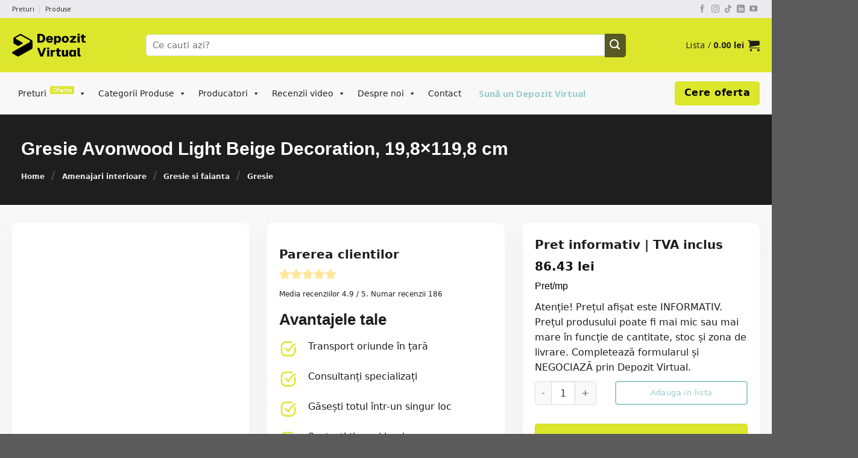

--- FILE ---
content_type: text/html; charset=UTF-8
request_url: https://vindem-ieftin.ro/gresie-avonwood-light-beige-decoration-198x1198-cm/
body_size: 76045
content:
<!DOCTYPE html><html lang="ro-RO" prefix="og: https://ogp.me/ns#" class="loading-site no-js"><head><script data-no-optimize="1">var litespeed_docref=sessionStorage.getItem("litespeed_docref");litespeed_docref&&(Object.defineProperty(document,"referrer",{get:function(){return litespeed_docref}}),sessionStorage.removeItem("litespeed_docref"));</script> <script type="litespeed/javascript">var gform;gform||(document.addEventListener("gform_main_scripts_loaded",function(){gform.scriptsLoaded=!0}),document.addEventListener("gform/theme/scripts_loaded",function(){gform.themeScriptsLoaded=!0}),window.addEventListener("DOMContentLiteSpeedLoaded",function(){gform.domLoaded=!0}),gform={domLoaded:!1,scriptsLoaded:!1,themeScriptsLoaded:!1,isFormEditor:()=>"function"==typeof InitializeEditor,callIfLoaded:function(o){return!(!gform.domLoaded||!gform.scriptsLoaded||!gform.themeScriptsLoaded&&!gform.isFormEditor()||(gform.isFormEditor()&&console.warn("The use of gform.initializeOnLoaded() is deprecated in the form editor context and will be removed in Gravity Forms 3.1."),o(),0))},initializeOnLoaded:function(o){gform.callIfLoaded(o)||(document.addEventListener("gform_main_scripts_loaded",()=>{gform.scriptsLoaded=!0,gform.callIfLoaded(o)}),document.addEventListener("gform/theme/scripts_loaded",()=>{gform.themeScriptsLoaded=!0,gform.callIfLoaded(o)}),window.addEventListener("DOMContentLiteSpeedLoaded",()=>{gform.domLoaded=!0,gform.callIfLoaded(o)}))},hooks:{action:{},filter:{}},addAction:function(o,r,e,t){gform.addHook("action",o,r,e,t)},addFilter:function(o,r,e,t){gform.addHook("filter",o,r,e,t)},doAction:function(o){gform.doHook("action",o,arguments)},applyFilters:function(o){return gform.doHook("filter",o,arguments)},removeAction:function(o,r){gform.removeHook("action",o,r)},removeFilter:function(o,r,e){gform.removeHook("filter",o,r,e)},addHook:function(o,r,e,t,n){null==gform.hooks[o][r]&&(gform.hooks[o][r]=[]);var d=gform.hooks[o][r];null==n&&(n=r+"_"+d.length),gform.hooks[o][r].push({tag:n,callable:e,priority:t=null==t?10:t})},doHook:function(r,o,e){var t;if(e=Array.prototype.slice.call(e,1),null!=gform.hooks[r][o]&&((o=gform.hooks[r][o]).sort(function(o,r){return o.priority-r.priority}),o.forEach(function(o){"function"!=typeof(t=o.callable)&&(t=window[t]),"action"==r?t.apply(null,e):e[0]=t.apply(null,e)})),"filter"==r)return e[0]},removeHook:function(o,r,t,n){var e;null!=gform.hooks[o][r]&&(e=(e=gform.hooks[o][r]).filter(function(o,r,e){return!!(null!=n&&n!=o.tag||null!=t&&t!=o.priority)}),gform.hooks[o][r]=e)}})</script> <meta charset="UTF-8" /><link rel="profile" href="https://gmpg.org/xfn/11" /><link rel="pingback" href="https://vindem-ieftin.ro/xmlrpc.php" />
 <script type="litespeed/javascript">(function(w,d,s,l,i){w[l]=w[l]||[];w[l].push({'gtm.start':new Date().getTime(),event:'gtm.js'});var f=d.getElementsByTagName(s)[0],j=d.createElement(s),dl=l!='dataLayer'?'&l='+l:'';j.async=!0;j.src='https://www.googletagmanager.com/gtm.js?id='+i+dl;f.parentNode.insertBefore(j,f)})(window,document,'script','dataLayer','GTM-5X3G662')</script>  <script type="litespeed/javascript">window.onerror=function(message,source,lineno,colno,error){if(message.includes('vgo is not defined')){return!0}
console.error(message);return!1}</script> <script type="litespeed/javascript">(function(html){html.className=html.className.replace(/\bno-js\b/,'js')})(document.documentElement)</script> <style>img:is([sizes="auto" i], [sizes^="auto," i]) { contain-intrinsic-size: 3000px 1500px }</style><link rel="preload" href="https://vindem-ieftin.ro/wp-content/plugins/rate-my-post/public/css/fonts/ratemypost.ttf" type="font/ttf" as="font" crossorigin="anonymous"><meta name="viewport" content="width=device-width, initial-scale=1" /><title>Gresie Avonwood Light Beige Decoration, 19,8x119,8 Cm</title><meta name="description" content="Gresia Avonwood Light Beige Decoration aduce un plus de rafinament și funcționalitate în orice proiect de design interior sau exterior."/><meta name="robots" content="follow, index, max-snippet:-1, max-video-preview:-1, max-image-preview:large"/><link rel="canonical" href="https://vindem-ieftin.ro/gresie-avonwood-light-beige-decoration-198x1198-cm/" /><meta property="og:locale" content="ro_RO" /><meta property="og:type" content="product" /><meta property="og:title" content="Gresie Avonwood Light Beige Decoration, 19,8x119,8 Cm" /><meta property="og:description" content="Gresia Avonwood Light Beige Decoration aduce un plus de rafinament și funcționalitate în orice proiect de design interior sau exterior." /><meta property="og:url" content="https://vindem-ieftin.ro/gresie-avonwood-light-beige-decoration-198x1198-cm/" /><meta property="og:site_name" content="Vindem Ieftin" /><meta property="og:updated_time" content="2025-07-31T18:55:31+02:00" /><meta property="og:image" content="https://vindem-ieftin.ro/wp-content/uploads/2024/07/gresie-avonwood-light-beige-decoration-3.jpg" /><meta property="og:image:secure_url" content="https://vindem-ieftin.ro/wp-content/uploads/2024/07/gresie-avonwood-light-beige-decoration-3.jpg" /><meta property="og:image:width" content="248" /><meta property="og:image:height" content="1500" /><meta property="og:image:alt" content="gresie" /><meta property="og:image:type" content="image/jpeg" /><meta property="product:price:amount" content="86.43" /><meta property="product:price:currency" content="RON" /><meta property="product:availability" content="instock" /><meta name="twitter:card" content="summary_large_image" /><meta name="twitter:title" content="Gresie Avonwood Light Beige Decoration, 19,8x119,8 Cm" /><meta name="twitter:description" content="Gresia Avonwood Light Beige Decoration aduce un plus de rafinament și funcționalitate în orice proiect de design interior sau exterior." /><meta name="twitter:site" content="@vindemieftin" /><meta name="twitter:creator" content="@vindemieftin" /><meta name="twitter:image" content="https://vindem-ieftin.ro/wp-content/uploads/2024/07/gresie-avonwood-light-beige-decoration-3.jpg" /> <script type="application/ld+json" class="rank-math-schema">{"@context":"https://schema.org","@graph":[{"@type":"Place","@id":"https://vindem-ieftin.ro/#place","address":{"@type":"PostalAddress","streetAddress":"Strada Alexandru Ioan Cuza, Nr. 36","addressLocality":"R\u00e2mnicu S\u0103rat","addressRegion":"Jud. Buz\u0103u","postalCode":"125300","addressCountry":"Romania"}},{"@type":["HomeAndConstructionBusiness","Organization"],"@id":"https://vindem-ieftin.ro/#organization","name":"Vindem Ieftin","url":"https://vindem-ieftin.ro","sameAs":["https://www.facebook.com/vindemieftinro/","https://twitter.com/vindemieftin","https://www.instagram.com/vindemieftinoficial","https://www.youtube.com/channel/UCbVGWs59w9ZBdAJMBpLO8CQ","https://www.linkedin.com/company/vindem-ieftin.ro/"],"email":"comenzi@vindem-ieftin.ro","address":{"@type":"PostalAddress","streetAddress":"Strada Alexandru Ioan Cuza, Nr. 36","addressLocality":"R\u00e2mnicu S\u0103rat","addressRegion":"Jud. Buz\u0103u","postalCode":"125300","addressCountry":"Romania"},"logo":{"@type":"ImageObject","@id":"https://vindem-ieftin.ro/#logo","url":"https://vindem-ieftin.ro/wp-content/uploads/2022/10/logo-vindem-ieftin-black-font.png","contentUrl":"https://vindem-ieftin.ro/wp-content/uploads/2022/10/logo-vindem-ieftin-black-font.png","caption":"Vindem Ieftin","inLanguage":"ro-RO","width":"150","height":"59"},"openingHours":["Monday,Tuesday,Wednesday,Thursday,Friday,Saturday,Sunday 00:00-24:00"],"description":"Materiale de Constructii Online - Prin noi cumperi mai ieftin materiale de constructii. Negociaza preturile cu noi!","legalName":"S.C. IND CEMA INTERNATIONAL S.R.L.","location":{"@id":"https://vindem-ieftin.ro/#place"},"image":{"@id":"https://vindem-ieftin.ro/#logo"},"telephone":"0784 433 861"},{"@type":"WebSite","@id":"https://vindem-ieftin.ro/#website","url":"https://vindem-ieftin.ro","name":"Vindem Ieftin","publisher":{"@id":"https://vindem-ieftin.ro/#organization"},"inLanguage":"ro-RO"},{"@type":"ImageObject","@id":"https://vindem-ieftin.ro/wp-content/uploads/2024/07/gresie-avonwood-light-beige-decoration-3.jpg","url":"https://vindem-ieftin.ro/wp-content/uploads/2024/07/gresie-avonwood-light-beige-decoration-3.jpg","width":"248","height":"1500","inLanguage":"ro-RO"},{"@type":"BreadcrumbList","@id":"https://vindem-ieftin.ro/gresie-avonwood-light-beige-decoration-198x1198-cm/#breadcrumb","itemListElement":[{"@type":"ListItem","position":"1","item":{"@id":"https://vindem-ieftin.ro","name":"Home"}},{"@type":"ListItem","position":"2","item":{"@id":"https://vindem-ieftin.ro/amenajari-interioare/","name":"Amenajari interioare"}},{"@type":"ListItem","position":"3","item":{"@id":"https://vindem-ieftin.ro/gresie-avonwood-light-beige-decoration-198x1198-cm/","name":"Gresie Avonwood Light Beige Decoration, 19,8&#215;119,8 cm"}}]},{"@type":"ItemPage","@id":"https://vindem-ieftin.ro/gresie-avonwood-light-beige-decoration-198x1198-cm/#webpage","url":"https://vindem-ieftin.ro/gresie-avonwood-light-beige-decoration-198x1198-cm/","name":"Gresie Avonwood Light Beige Decoration, 19,8x119,8 Cm","datePublished":"2024-07-22T14:25:29+02:00","dateModified":"2025-07-31T18:55:31+02:00","isPartOf":{"@id":"https://vindem-ieftin.ro/#website"},"primaryImageOfPage":{"@id":"https://vindem-ieftin.ro/wp-content/uploads/2024/07/gresie-avonwood-light-beige-decoration-3.jpg"},"inLanguage":"ro-RO","breadcrumb":{"@id":"https://vindem-ieftin.ro/gresie-avonwood-light-beige-decoration-198x1198-cm/#breadcrumb"}},{"@type":"Product","name":"Gresie Avonwood Light Beige Decoration, 19,8x119,8 cm","description":"Gresia Avonwood Light Beige Decoration aduce un plus de rafinament \u0219i func\u021bionalitate \u00een orice proiect de design interior sau exterior.","category":"Amenajari interioare","mainEntityOfPage":{"@id":"https://vindem-ieftin.ro/gresie-avonwood-light-beige-decoration-198x1198-cm/#webpage"},"image":[{"@type":"ImageObject","url":"https://vindem-ieftin.ro/wp-content/uploads/2024/07/gresie-avonwood-light-beige-decoration-3.jpg","height":"1500","width":"248"},{"@type":"ImageObject","url":"https://vindem-ieftin.ro/wp-content/uploads/2024/07/gresie-avonwood-light-beige-decoration.jpg","height":"1500","width":"248"},{"@type":"ImageObject","url":"https://vindem-ieftin.ro/wp-content/uploads/2024/07/gresie-avonwood-light-beige-decoration-2.jpg","height":"1061","width":"1500"}],"offers":{"@type":"Offer","price":"86.43","priceCurrency":"RON","priceValidUntil":"2027-12-31","availability":"http://schema.org/InStock","itemCondition":"NewCondition","url":"https://vindem-ieftin.ro/gresie-avonwood-light-beige-decoration-198x1198-cm/","seller":{"@type":"Organization","@id":"https://vindem-ieftin.ro/","name":"Vindem Ieftin","url":"https://vindem-ieftin.ro","logo":"https://vindem-ieftin.ro/wp-content/uploads/2022/10/logo-vindem-ieftin-black-font.png"}},"@id":"https://vindem-ieftin.ro/gresie-avonwood-light-beige-decoration-198x1198-cm/#richSnippet"}]}</script> <link rel='dns-prefetch' href='//www.google.com' /><link rel='prefetch' href='https://vindem-ieftin.ro/wp-content/themes/flatsome/assets/js/flatsome.js?ver=be4456ec53c49e21f6f3' /><link rel='prefetch' href='https://vindem-ieftin.ro/wp-content/themes/flatsome/assets/js/chunk.slider.js?ver=3.18.2' /><link rel='prefetch' href='https://vindem-ieftin.ro/wp-content/themes/flatsome/assets/js/chunk.popups.js?ver=3.18.2' /><link rel='prefetch' href='https://vindem-ieftin.ro/wp-content/themes/flatsome/assets/js/chunk.tooltips.js?ver=3.18.2' /><link rel='prefetch' href='https://vindem-ieftin.ro/wp-content/themes/flatsome/assets/js/woocommerce.js?ver=8e1d1e4735a78026b37a' /><link rel="alternate" type="application/rss+xml" title="Vindem-ieftin.ro &raquo; Flux" href="https://vindem-ieftin.ro/feed/" /><link rel="alternate" type="application/rss+xml" title="Vindem-ieftin.ro &raquo; Flux comentarii" href="https://vindem-ieftin.ro/comments/feed/" /><link data-optimized="2" rel="stylesheet" href="https://vindem-ieftin.ro/wp-content/litespeed/css/360aeb7a1940c9b452afff32c4160353.css?ver=48023" /><style id='rate-my-post-inline-css' type='text/css'>@media (hover: hover) {.rmp-rating-widget .rmp-icon--hovered {color: bc8e00;    -webkit-background-clip: initial;    -webkit-text-fill-color: initial;    background: transparent;    -webkit-transition: .1s color ease-in;    transition: .1s color ease-in;}}.rmp-rating-widget .rmp-icon--processing-rating {color: ffae00;  -webkit-background-clip: initial;  -webkit-text-fill-color: initial;  background: transparent;}.rmp-widgets-container.rmp-wp-plugin.rmp-main-container .rmp-heading--title {  font-size: 20px;} .rmp-widgets-container p {  font-size: 14px;}.rmp-rating-widget .rmp-icon--ratings {  font-size: 20px;}
@media (hover: hover) {.rmp-rating-widget .rmp-icon--hovered {color: bc8e00;    -webkit-background-clip: initial;    -webkit-text-fill-color: initial;    background: transparent;    -webkit-transition: .1s color ease-in;    transition: .1s color ease-in;}}.rmp-rating-widget .rmp-icon--processing-rating {color: ffae00;  -webkit-background-clip: initial;  -webkit-text-fill-color: initial;  background: transparent;}.rmp-widgets-container.rmp-wp-plugin.rmp-main-container .rmp-heading--title {  font-size: 20px;} .rmp-widgets-container p {  font-size: 14px;}.rmp-rating-widget .rmp-icon--ratings {  font-size: 20px;}</style><style id='woocommerce-inline-inline-css' type='text/css'>.woocommerce form .form-row .required { visibility: visible; }</style><style id='dashicons-inline-css' type='text/css'>[data-font="Dashicons"]:before {font-family: 'Dashicons' !important;content: attr(data-icon) !important;speak: none !important;font-weight: normal !important;font-variant: normal !important;text-transform: none !important;line-height: 1 !important;font-style: normal !important;-webkit-font-smoothing: antialiased !important;-moz-osx-font-smoothing: grayscale !important;}</style><style id='yith-wcan-shortcodes-inline-css' type='text/css'>:root{
	--yith-wcan-filters_colors_titles: #333333;
	--yith-wcan-filters_colors_background: #FFFFFF;
	--yith-wcan-filters_colors_accent: rgb(153,204,204);
	--yith-wcan-filters_colors_accent_r: 153;
	--yith-wcan-filters_colors_accent_g: 204;
	--yith-wcan-filters_colors_accent_b: 204;
	--yith-wcan-color_swatches_border_radius: 100%;
	--yith-wcan-color_swatches_size: 30px;
	--yith-wcan-labels_style_background: #FFFFFF;
	--yith-wcan-labels_style_background_hover: rgb(153,204,204);
	--yith-wcan-labels_style_background_active: rgb(153,204,204);
	--yith-wcan-labels_style_text: #434343;
	--yith-wcan-labels_style_text_hover: #FFFFFF;
	--yith-wcan-labels_style_text_active: #FFFFFF;
	--yith-wcan-anchors_style_text: #434343;
	--yith-wcan-anchors_style_text_hover: rgb(153,204,204);
	--yith-wcan-anchors_style_text_active: rgb(153,204,204);
}</style><style id='flatsome-main-inline-css' type='text/css'>@font-face {
				font-family: "fl-icons";
				font-display: block;
				src: url(https://vindem-ieftin.ro/wp-content/themes/flatsome/assets/css/icons/fl-icons.eot?v=3.18.2);
				src:
					url(https://vindem-ieftin.ro/wp-content/themes/flatsome/assets/css/icons/fl-icons.eot#iefix?v=3.18.2) format("embedded-opentype"),
					url(https://vindem-ieftin.ro/wp-content/themes/flatsome/assets/css/icons/fl-icons.woff2?v=3.18.2) format("woff2"),
					url(https://vindem-ieftin.ro/wp-content/themes/flatsome/assets/css/icons/fl-icons.ttf?v=3.18.2) format("truetype"),
					url(https://vindem-ieftin.ro/wp-content/themes/flatsome/assets/css/icons/fl-icons.woff?v=3.18.2) format("woff"),
					url(https://vindem-ieftin.ro/wp-content/themes/flatsome/assets/css/icons/fl-icons.svg?v=3.18.2#fl-icons) format("svg");
			}</style> <script type="litespeed/javascript" data-src="https://vindem-ieftin.ro/wp-includes/js/jquery/jquery.min.js" id="jquery-core-js"></script> <script id="wc-add-to-cart-js-extra" type="litespeed/javascript">var wc_add_to_cart_params={"ajax_url":"\/wp-admin\/admin-ajax.php","wc_ajax_url":"\/?wc-ajax=%%endpoint%%","i18n_view_cart":"Vezi lista","cart_url":"https:\/\/vindem-ieftin.ro\/cos\/","is_cart":"","cart_redirect_after_add":"no"}</script> <script id="wc-single-product-js-extra" type="litespeed/javascript">var wc_single_product_params={"i18n_required_rating_text":"Te rog selecteaz\u0103 o evaluare","i18n_rating_options":["Una din 5 stele","2 din 5 stele","3 din 5 stele","4 din 5 stele","5 din 5 stele"],"i18n_product_gallery_trigger_text":"Vezi galeria cu imagini pe ecran \u00eentreg","review_rating_required":"yes","flexslider":{"rtl":!1,"animation":"slide","smoothHeight":!0,"directionNav":!1,"controlNav":"thumbnails","slideshow":!1,"animationSpeed":500,"animationLoop":!1,"allowOneSlide":!1},"zoom_enabled":"","zoom_options":[],"photoswipe_enabled":"1","photoswipe_options":{"shareEl":!1,"closeOnScroll":!1,"history":!1,"hideAnimationDuration":0,"showAnimationDuration":0},"flexslider_enabled":"1"}</script> <script type="text/javascript" defer='defer' src="https://vindem-ieftin.ro/wp-content/plugins/gravityforms/js/jquery.json.min.js" id="gform_json-js"></script> <script id="gform_gravityforms-js-extra" type="litespeed/javascript">var gf_global={"gf_currency_config":{"name":"U.S. Dollar","symbol_left":"$","symbol_right":"","symbol_padding":"","thousand_separator":",","decimal_separator":".","decimals":2,"code":"USD"},"base_url":"https:\/\/vindem-ieftin.ro\/wp-content\/plugins\/gravityforms","number_formats":[],"spinnerUrl":"https:\/\/vindem-ieftin.ro\/wp-content\/plugins\/gravityforms\/images\/spinner.svg","version_hash":"3ca62c7c932ea34a924f4926194d30f9","strings":{"newRowAdded":"New row added.","rowRemoved":"Row removed","formSaved":"The form has been saved.  The content contains the link to return and complete the form."}};var gf_global={"gf_currency_config":{"name":"U.S. Dollar","symbol_left":"$","symbol_right":"","symbol_padding":"","thousand_separator":",","decimal_separator":".","decimals":2,"code":"USD"},"base_url":"https:\/\/vindem-ieftin.ro\/wp-content\/plugins\/gravityforms","number_formats":[],"spinnerUrl":"https:\/\/vindem-ieftin.ro\/wp-content\/plugins\/gravityforms\/images\/spinner.svg","version_hash":"3ca62c7c932ea34a924f4926194d30f9","strings":{"newRowAdded":"New row added.","rowRemoved":"Row removed","formSaved":"The form has been saved.  The content contains the link to return and complete the form."}};var gf_global={"gf_currency_config":{"name":"U.S. Dollar","symbol_left":"$","symbol_right":"","symbol_padding":"","thousand_separator":",","decimal_separator":".","decimals":2,"code":"USD"},"base_url":"https:\/\/vindem-ieftin.ro\/wp-content\/plugins\/gravityforms","number_formats":[],"spinnerUrl":"https:\/\/vindem-ieftin.ro\/wp-content\/plugins\/gravityforms\/images\/spinner.svg","version_hash":"3ca62c7c932ea34a924f4926194d30f9","strings":{"newRowAdded":"New row added.","rowRemoved":"Row removed","formSaved":"The form has been saved.  The content contains the link to return and complete the form."}};var gf_global={"gf_currency_config":{"name":"U.S. Dollar","symbol_left":"$","symbol_right":"","symbol_padding":"","thousand_separator":",","decimal_separator":".","decimals":2,"code":"USD"},"base_url":"https:\/\/vindem-ieftin.ro\/wp-content\/plugins\/gravityforms","number_formats":[],"spinnerUrl":"https:\/\/vindem-ieftin.ro\/wp-content\/plugins\/gravityforms\/images\/spinner.svg","version_hash":"3ca62c7c932ea34a924f4926194d30f9","strings":{"newRowAdded":"New row added.","rowRemoved":"Row removed","formSaved":"The form has been saved.  The content contains the link to return and complete the form."}};var gf_global={"gf_currency_config":{"name":"U.S. Dollar","symbol_left":"$","symbol_right":"","symbol_padding":"","thousand_separator":",","decimal_separator":".","decimals":2,"code":"USD"},"base_url":"https:\/\/vindem-ieftin.ro\/wp-content\/plugins\/gravityforms","number_formats":[],"spinnerUrl":"https:\/\/vindem-ieftin.ro\/wp-content\/plugins\/gravityforms\/images\/spinner.svg","version_hash":"3ca62c7c932ea34a924f4926194d30f9","strings":{"newRowAdded":"New row added.","rowRemoved":"Row removed","formSaved":"The form has been saved.  The content contains the link to return and complete the form."}};var gf_global={"gf_currency_config":{"name":"U.S. Dollar","symbol_left":"$","symbol_right":"","symbol_padding":"","thousand_separator":",","decimal_separator":".","decimals":2,"code":"USD"},"base_url":"https:\/\/vindem-ieftin.ro\/wp-content\/plugins\/gravityforms","number_formats":[],"spinnerUrl":"https:\/\/vindem-ieftin.ro\/wp-content\/plugins\/gravityforms\/images\/spinner.svg","version_hash":"3ca62c7c932ea34a924f4926194d30f9","strings":{"newRowAdded":"New row added.","rowRemoved":"Row removed","formSaved":"The form has been saved.  The content contains the link to return and complete the form."}};var gf_global={"gf_currency_config":{"name":"U.S. Dollar","symbol_left":"$","symbol_right":"","symbol_padding":"","thousand_separator":",","decimal_separator":".","decimals":2,"code":"USD"},"base_url":"https:\/\/vindem-ieftin.ro\/wp-content\/plugins\/gravityforms","number_formats":[],"spinnerUrl":"https:\/\/vindem-ieftin.ro\/wp-content\/plugins\/gravityforms\/images\/spinner.svg","version_hash":"3ca62c7c932ea34a924f4926194d30f9","strings":{"newRowAdded":"New row added.","rowRemoved":"Row removed","formSaved":"The form has been saved.  The content contains the link to return and complete the form."}};var gf_global={"gf_currency_config":{"name":"U.S. Dollar","symbol_left":"$","symbol_right":"","symbol_padding":"","thousand_separator":",","decimal_separator":".","decimals":2,"code":"USD"},"base_url":"https:\/\/vindem-ieftin.ro\/wp-content\/plugins\/gravityforms","number_formats":[],"spinnerUrl":"https:\/\/vindem-ieftin.ro\/wp-content\/plugins\/gravityforms\/images\/spinner.svg","version_hash":"3ca62c7c932ea34a924f4926194d30f9","strings":{"newRowAdded":"New row added.","rowRemoved":"Row removed","formSaved":"The form has been saved.  The content contains the link to return and complete the form."}};var gf_global={"gf_currency_config":{"name":"U.S. Dollar","symbol_left":"$","symbol_right":"","symbol_padding":"","thousand_separator":",","decimal_separator":".","decimals":2,"code":"USD"},"base_url":"https:\/\/vindem-ieftin.ro\/wp-content\/plugins\/gravityforms","number_formats":[],"spinnerUrl":"https:\/\/vindem-ieftin.ro\/wp-content\/plugins\/gravityforms\/images\/spinner.svg","version_hash":"3ca62c7c932ea34a924f4926194d30f9","strings":{"newRowAdded":"New row added.","rowRemoved":"Row removed","formSaved":"The form has been saved.  The content contains the link to return and complete the form."}};var gf_global={"gf_currency_config":{"name":"U.S. Dollar","symbol_left":"$","symbol_right":"","symbol_padding":"","thousand_separator":",","decimal_separator":".","decimals":2,"code":"USD"},"base_url":"https:\/\/vindem-ieftin.ro\/wp-content\/plugins\/gravityforms","number_formats":[],"spinnerUrl":"https:\/\/vindem-ieftin.ro\/wp-content\/plugins\/gravityforms\/images\/spinner.svg","version_hash":"3ca62c7c932ea34a924f4926194d30f9","strings":{"newRowAdded":"New row added.","rowRemoved":"Row removed","formSaved":"The form has been saved.  The content contains the link to return and complete the form."}};var gform_i18n={"datepicker":{"days":{"monday":"Mo","tuesday":"Tu","wednesday":"We","thursday":"Th","friday":"Fr","saturday":"Sa","sunday":"Su"},"months":{"january":"January","february":"February","march":"March","april":"April","may":"May","june":"June","july":"July","august":"August","september":"September","october":"October","november":"November","december":"December"},"firstDay":1,"iconText":"Select date"}};var gf_legacy_multi={"18":"","14":"","15":"","8":"","6":""};var gform_gravityforms={"strings":{"invalid_file_extension":"This type of file is not allowed. Must be one of the following:","delete_file":"Delete this file","in_progress":"in progress","file_exceeds_limit":"File exceeds size limit","illegal_extension":"This type of file is not allowed.","max_reached":"Maximum number of files reached","unknown_error":"There was a problem while saving the file on the server","currently_uploading":"Please wait for the uploading to complete","cancel":"Cancel","cancel_upload":"Cancel this upload","cancelled":"Cancelled","error":"Error","message":"Message"},"vars":{"images_url":"https:\/\/vindem-ieftin.ro\/wp-content\/plugins\/gravityforms\/images"}}</script> <script type="text/javascript" defer='defer' src="https://www.google.com/recaptcha/api.js?hl=en&amp;ver=6.8.3#038;render=explicit" id="gform_recaptcha-js"></script> <link rel="https://api.w.org/" href="https://vindem-ieftin.ro/wp-json/" /><link rel="alternate" title="JSON" type="application/json" href="https://vindem-ieftin.ro/wp-json/wp/v2/product/225661" /><link rel="EditURI" type="application/rsd+xml" title="RSD" href="https://vindem-ieftin.ro/xmlrpc.php?rsd" /><link rel='shortlink' href='https://vindem-ieftin.ro/?p=225661' /><link rel="alternate" title="oEmbed (JSON)" type="application/json+oembed" href="https://vindem-ieftin.ro/wp-json/oembed/1.0/embed?url=https%3A%2F%2Fvindem-ieftin.ro%2Fgresie-avonwood-light-beige-decoration-198x1198-cm%2F" /><link rel="alternate" title="oEmbed (XML)" type="text/xml+oembed" href="https://vindem-ieftin.ro/wp-json/oembed/1.0/embed?url=https%3A%2F%2Fvindem-ieftin.ro%2Fgresie-avonwood-light-beige-decoration-198x1198-cm%2F&#038;format=xml" /><style>.mejs-container:has(.plyr) {
                height: auto;
                background: transparent
            }

            .mejs-container:has(.plyr) .mejs-controls {
                display: none
            }

            .h5ap_all {
                --shadow-color: 197deg 32% 65%;
                border-radius: 6px;
                box-shadow: 0px 0px 9.6px hsl(var(--shadow-color)/.36), 0 1.7px 1.9px 0px hsl(var(--shadow-color)/.36), 0 4.3px 1.8px -1.7px hsl(var(--shadow-color)/.36), -0.1px 10.6px 11.9px -2.5px hsl(var(--shadow-color)/.36);
                margin: 16px auto;
            }

            .h5ap_single_button {
                height: 50px;
            }</style><style>span.h5ap_single_button {
				display: inline-flex;
				justify-content: center;
				align-items: center;
			}

			.h5ap_single_button span {
				line-height: 0;
			}

			span#h5ap_single_button span svg {
				cursor: pointer;
			}

			#skin_default .plyr__control,
			#skin_default .plyr__time {
				color: #4f5b5f			}

			#skin_default .plyr__control:hover {
				background: #1aafff;
				color: #f5f5f5			}

			#skin_default .plyr__controls {
				background: #f5f5f5			}

			#skin_default .plyr__controls__item input {
				color: #1aafff			}

			.plyr {
				--plyr-color-main: #4f5b5f			}

			/* Custom Css */</style><link href="https://cdnjs.cloudflare.com/ajax/libs/font-awesome/6.1.1/css/all.min.css" rel="stylesheet"><link rel="preconnect" href="https://fonts.googleapis.com"><link rel="preconnect" href="https://fonts.gstatic.com" crossorigin> <script  type="litespeed/javascript">(function(m,e,t,r,i,k,a){m[i]=m[i]||function(){(m[i].a=m[i].a||[]).push(arguments)};m[i].l=1*new Date();for(var j=0;j<document.scripts.length;j++){if(document.scripts[j].src===r){return}}
k=e.createElement(t),a=e.getElementsByTagName(t)[0],k.async=1,k.src=r,a.parentNode.insertBefore(k,a)})(window,document,"script","https://mc.yandex.ru/metrika/tag.js","ym");ym(95889570,"init",{clickmap:!0,trackLinks:!0,accurateTrackBounce:!0,webvisor:!0})</script> <noscript><div><img src="https://mc.yandex.ru/watch/95889570" style="position:absolute; left:-9999px;" alt="" /></div></noscript>
 <script type="litespeed/javascript">(function(c,l,a,r,i,t,y){c[a]=c[a]||function(){(c[a].q=c[a].q||[]).push(arguments)};t=l.createElement(r);t.async=1;t.src="https://www.clarity.ms/tag/"+i;y=l.getElementsByTagName(r)[0];y.parentNode.insertBefore(t,y)})(window,document,"clarity","script","mkacga4d2p")</script>  <script type="litespeed/javascript">(function(w,d,s,l,i){w[l]=w[l]||[];w[l].push({'gtm.start':new Date().getTime(),event:'gtm.js'});var f=d.getElementsByTagName(s)[0],j=d.createElement(s),dl=l!='dataLayer'?'&l='+l:'';j.async=!0;j.src='https://www.googletagmanager.com/gtm.js?id='+i+dl;f.parentNode.insertBefore(j,f)})(window,document,'script','dataLayer','GTM-5X3G662')</script> <style>.bg{opacity: 0; transition: opacity 1s; -webkit-transition: opacity 1s;} .bg-loaded{opacity: 1;}</style><noscript><style>.woocommerce-product-gallery{ opacity: 1 !important; }</style></noscript><style class="wpcode-css-snippet">.back-to-top.button.is-outline {
	bottom: 90px !important;
}</style><script type="litespeed/javascript">function validateFormPagJos(element){var link=window.location.href;document.getElementById('loc_pag_jos').value=link;var telefon1Elem=element.querySelector('#telefon_pag_jos');var telefon4Elem=element.querySelector('#telefon4');if(telefon1Elem!=null||telefon4Elem!=null){var phoneText="";var phoneEl=null;if(telefon1Elem&&telefon1Elem.value){phoneText=telefon1Elem.value;phoneEl=telefon1Elem}
if(telefon4Elem&&telefon4Elem.value){phoneText=telefon4Elem.value;phoneEl=telefon1Elem}
phoneText=phoneText.replace(/\D/g,'');if(/^(\d{6}|\d{7}|\d{8}|\d{9}|\d{10}|\d{11}|\d{12}|\d{13}|\d{14}|\d{15})$/i.test(phoneText)){if(phoneEl){phoneEl.value=phoneText}
return!0}else{alert("Numarul de telefon trebuie sa aiba minim 6, maxim 15 cifre!");return!1}}}</script><script type="litespeed/javascript">function validateFormPag(element){var link=window.location.href;document.getElementById('loc_pag').value=link;var telefon1Elem=element.querySelector('#telefon_pag');var telefon4Elem=element.querySelector('#telefon4');if(telefon1Elem!=null||telefon4Elem!=null){var phoneText="";var phoneEl=null;if(telefon1Elem&&telefon1Elem.value){phoneText=telefon1Elem.value;phoneEl=telefon1Elem}
if(telefon4Elem&&telefon4Elem.value){phoneText=telefon4Elem.value;phoneEl=telefon1Elem}
phoneText=phoneText.replace(/\D/g,'');if(/^(\d{6}|\d{7}|\d{8}|\d{9}|\d{10}|\d{11}|\d{12}|\d{13}|\d{14}|\d{15})$/i.test(phoneText)){if(phoneEl){phoneEl.value=phoneText}
return!0}else{alert("Numarul de telefon trebuie sa aiba minim 6, maxim 15 cifre!");return!1}}}</script><script type="litespeed/javascript">function validateFormPopup(element){var link=window.location.href;document.getElementById('loc_popup').value=link;var telefon1Elem=element.querySelector('#telefon_popup');var telefon4Elem=element.querySelector('#telefon4');if(telefon1Elem!=null||telefon4Elem!=null){var phoneText="";var phoneEl=null;if(telefon1Elem&&telefon1Elem.value){phoneText=telefon1Elem.value;phoneEl=telefon1Elem}
if(telefon4Elem&&telefon4Elem.value){phoneText=telefon4Elem.value;phoneEl=telefon1Elem}
phoneText=phoneText.replace(/\D/g,'');if(/^(\d{6}|\d{7}|\d{8}|\d{9}|\d{10}|\d{11}|\d{12}|\d{13}|\d{14}|\d{15})$/i.test(phoneText)){if(phoneEl){phoneEl.value=phoneText}
return!0}else{alert("Numarul de telefon trebuie sa aiba minim 6, maxim 15 cifre!");return!1}}}</script><script type="litespeed/javascript">document.addEventListener('DOMContentLiteSpeedLoaded',function(){var cereOfertaBtn=document.querySelector('.cere-oferta-btn');cereOfertaBtn.addEventListener('click',function(){var cartItems=document.querySelectorAll('.woocommerce-checkout-review-order-table .cart_item');var requestText='';cartItems.forEach(function(cartItem){var productName=cartItem.querySelector('.product-name').innerText.trim();requestText+=productName+' \n'});document.querySelector('#mesaj_popup').value=requestText})})</script><style type="text/css">.heading{width:10sec;}</style><link rel="icon" href="https://vindem-ieftin.ro/wp-content/uploads/2025/09/cropped-favicon-dv-1-32x32.png" sizes="32x32" /><link rel="icon" href="https://vindem-ieftin.ro/wp-content/uploads/2025/09/cropped-favicon-dv-1-192x192.png" sizes="192x192" /><link rel="apple-touch-icon" href="https://vindem-ieftin.ro/wp-content/uploads/2025/09/cropped-favicon-dv-1-180x180.png" /><meta name="msapplication-TileImage" content="https://vindem-ieftin.ro/wp-content/uploads/2025/09/cropped-favicon-dv-1-270x270.png" /><style id="custom-css" type="text/css">:root {--primary-color: #dce62d;--fs-color-primary: #dce62d;--fs-color-secondary: #1e1e1e;--fs-color-success: #99cccc;--fs-color-alert: #b20000;--fs-experimental-link-color: #1e1e1e;--fs-experimental-link-color-hover: #111;}.tooltipster-base {--tooltip-color: #fff;--tooltip-bg-color: #000;}.off-canvas-right .mfp-content, .off-canvas-left .mfp-content {--drawer-width: 300px;}.off-canvas .mfp-content.off-canvas-cart {--drawer-width: 360px;}.container-width, .full-width .ubermenu-nav, .container, .row{max-width: 1270px}.row.row-collapse{max-width: 1240px}.row.row-small{max-width: 1262.5px}.row.row-large{max-width: 1300px}.header-main{height: 90px}#logo img{max-height: 90px}#logo{width:122px;}.header-bottom{min-height: 70px}.header-top{min-height: 30px}.transparent .header-main{height: 90px}.transparent #logo img{max-height: 90px}.has-transparent + .page-title:first-of-type,.has-transparent + #main > .page-title,.has-transparent + #main > div > .page-title,.has-transparent + #main .page-header-wrapper:first-of-type .page-title{padding-top: 170px;}.header.show-on-scroll,.stuck .header-main{height:70px!important}.stuck #logo img{max-height: 70px!important}.search-form{ width: 80%;}.header-bg-color {background-color: #dce62d}.header-bottom {background-color: #f8f8f8}.header-main .nav > li > a{line-height: 16px }.stuck .header-main .nav > li > a{line-height: 50px }.header-bottom-nav > li > a{line-height: 16px }@media (max-width: 549px) {.header-main{height: 70px}#logo img{max-height: 70px}}.main-menu-overlay{background-color: #f8f8f8}.nav-dropdown{border-radius:15px}.nav-dropdown{font-size:100%}.header-top{background-color:#ebebed!important;}body{color: #1e1e1e}h1,h2,h3,h4,h5,h6,.heading-font{color: #1e1e1e;}body{font-size: 110%;}@media screen and (max-width: 549px){body{font-size: 90%;}}body{font-family: "Open Sans", sans-serif;}body {font-weight: 400;font-style: normal;}.nav > li > a {font-family: "Open Sans", sans-serif;}.mobile-sidebar-levels-2 .nav > li > ul > li > a {font-family: "Open Sans", sans-serif;}.nav > li > a,.mobile-sidebar-levels-2 .nav > li > ul > li > a {font-weight: 400;font-style: normal;}h1,h2,h3,h4,h5,h6,.heading-font, .off-canvas-center .nav-sidebar.nav-vertical > li > a{font-family: "Big Shoulders Display", sans-serif;}h1,h2,h3,h4,h5,h6,.heading-font,.banner h1,.banner h2 {font-weight: 700;font-style: normal;}.alt-font{font-family: "Dancing Script", sans-serif;}.alt-font {font-weight: 400!important;font-style: normal!important;}.breadcrumbs{text-transform: none;}button,.button{text-transform: none;}.nav > li > a, .links > li > a{text-transform: none;}.section-title span{text-transform: none;}h3.widget-title,span.widget-title{text-transform: none;}.header:not(.transparent) .header-bottom-nav.nav > li > a{color: #1e1e1e;}input[type='submit'], input[type="button"], button:not(.icon), .button:not(.icon){border-radius: 5px!important}@media screen and (min-width: 550px){.products .box-vertical .box-image{min-width: 247px!important;width: 247px!important;}}.header-vertical-menu__opener{background-color: #f8f8f8}.nav-vertical-fly-out > li + li {border-top-width: 1px; border-top-style: solid;}/* Custom CSS *//* Sticky Header Desktop *//* @media (min-width: 910px) {.stuck .header-bottom {display: none!important;}} *//* Buton Activeaza Depozit virtual */.mobile-nav.nav.nav-small>li>a {font-weight: 600;}/* End if Buton Activeaza Depozit virtual */.logo-left .logo {margin-right: 0;}.nav-left {justify-content: center;}#main {background-color: #f8f8f8; }.button.success, .button.primary, .button.secondary, .button.white, .big-btn {padding: 10px 20px;}.button, button {font-size: 14px; padding: 0 25px;}.single-product .white-cta .cere-oferta-btn {width: auto;}input[type=search] {border-radius: 5px 0 0 5px; box-shadow: none;}.ux-search-box .button.secondary:not(.is-outline) {background-color: rgba(30, 30, 30, 0.7); border-radius: 0 5px 5px 0;padding: 2px;}/*.button {padding: 8px 20px;}*//* Decoration styles */.round-corners-10,.img-prod .img-inner {border-radius: 10px}.underline-blue {border-bottom: 5px solid #99cccc;}.background-blue {background-color: #61BAFF;}.font-weight-500 h3 {font-weight: 500}/* .dark .is-divider {background-color: #61BAFF} */.grey-border {border: 1px solid #e1e1e1;}.heavy-font {font-weight: 700;}.no-letter-spacing, h6 {letter-spacing: 0;}.round-corner-10 .img-inner img {border-radius: 10px!important;}.white-cta .col-inner {border: 1px solid #e1e1e1; box-shadow: 0 6px 20px rgba(225, 225, 225, 0.2);}.round-image-blue img {border-radius: 100%!important; border: 2px solid #61baff; padding: 2px;}.image-with-caption .caption {background-color: rgba(245,67,54,.8); transform: unset; border-radius: 0 0 30px 30px; text-align: center;}.slider-nav-dots-simple .flickity-page-dots .dot {background-color: #dce62d;}.flickity-page-dots .dot {border: 3px solid #dce62d!important;}/* Hover column */.column-oferte .col-inner {border-radius: 10px; transition-duration: .3s; transition-timing-function: ease-out; transition-property: transform;}.column-oferte {transition-duration: .3s; transition-timing-function: ease-out; transition-property: transform;}.column-oferte:hover {transform: translateY(-10px);}.box-image-oferte .box-text.text-center {padding: 0;}/* End of Hover column */.tax-product_cat .shop-page-title.featured-title .title-bg {background-image: unset!important;}/* Section Title Bold Center */.section-title-bold-center span {border: 4px solid #61baff;}.section-title-bold-center {justify-content: center;}.section-title.section-title-bold-center b {display: none;}/* Home */.page-id-12 .header-button-1, .page-id-8 .header-button-1 {display: none;} .icon-box-board {background: #3f4042;border: 1px solid rgba(255, 255, 255, 0.3); padding: 10px 20px; align-items: center;} .icon-box-board.left {border-radius: 5px 0 0 5px;}.icon-box-board.right {border-radius: 0 5px 5px 0;}/* Landing (Avantaje) */.icon-box-blue {background: #61baff; border: 1px solid #61baff; padding: 10px 20px; align-items: center; border-radius: 5px;} /* Timeline */.timeline-header .col-inner {border-radius: 30px 30px 0 0;}.timeline-body .col-inner {border-radius: 0 0 30px 30px;}/* Checkout */.woocommerce-message.message-wrapper {display: none;}.page-id-8 .flex-col.hide-for-medium.flex-left.flex-grow,.page-id-8 .flex-col.hide-for-medium.flex-right {display: none}.page-id-8 #wide-nav {display: none;}.page-id-8 #billing_address_1_field {width: 100%; float: none;}p {margin-bottom: 10px;}h2 {margin-bottom: 0.2em}h5 {text-transform: none!important;}.banner p {margin-top: 0; margin-bottom: 0;}.white {color: #1e1e1e!important}/* Form CRM Rosu-Blue*/h3.main-title-form-crm {font-size: 26px; line-height: 32px; margin-bottom: 30px;}.form-crm-rosu textarea, .form-crm-rosu input[type=text] {border-radius: 3px;font-size: 16px; /* color: rgba(30, 30, 30, 0.5)!important; */font-weight: 500;width: 100%!important;} .form-crm-rosu input[type=button],input[type=submit],input[type=reset] {background-color: #000!important;border: none;color: #ffffff!important;padding: 8px 25px!important;text-decoration: none;margin: 4px 2px;cursor: pointer;text-transform: none;font-size: 14px;margin: 0 auto;display: block;width: auto;align-self: center;}.form-crm-rosu .text-form { color: #f8f8f8!important; font-size: 12px!important;}.form-crm-rosu p a {text-decoration: underline;}.form-crm-rosu p.text-form.small {text-align: center; margin-top: 20px;}.form-crm-rosu {display: flex;flex-direction: column;justify-content: center;}.form-crm-rosu input[type=submit] {align-self: center!important;}.form-crm-rosu [type="file"] {color: #1e1e1e;font-size: 10px;align-self:flex-start!important;margin-top: 10px;margin-bottom: 20px;}.form-crm-rosu [type="file"]::-webkit-file-upload-button {background: #f8f8f8;border: 1px solid #c0e3ff;border-radius: 4px;color: #1e1e1e;cursor: pointer;font-size: 12px;outline: none;padding: 10px 20px;transition: all 1s ease;align-self: center!important;}.form-crm-rosu [type="file"]::-webkit-file-upload-button:hover {background: #ebebed;border: 2px solid #f8f8f8;color: #000;}#popmake-207695 .form-crm-rosu, #popmake-207695 .form-crm-rosu p {margin-bottom: 0!important;}.pum-theme-204433 .pum-container {padding: 50px!important;}/* End of Form CRM Rosu-Blue *//* .page a {text-decoration: underline;} */.page a.button {text-decoration: none!important;}/* .page a:hover {color: #757575;} */.section-title-normal,.section-title-normal span { border-bottom: 0; letter-spacing: 0}.box-category { background: #ffffff; border-radius: 10px; border: 1px solid #e1e1e1;box-shadow: 0 6px 20px rgba(225, 225, 225, 0.2); overflow: hidden;}.box-category .box-image {padding: 30px;}.overlay-video { position: absolute; top: 0; overflow: hidden;}.overlay-video-cta { position: absolute; top: 0; bottom: 0; overflow: hidden; transform: translate(-14%, o%);}@media (min-width: 1000px) {.tax-product_cat .product-category .box-category {min-height: 325px;}}/* .overlay-img-cta-left{ position: absolute; top: 0; bottom: 0; overflow: hidden; transform: translate(-20%, 0%);}.overlay-img-cta-right{ position: absolute; top: -100; bottom: 0; overflow: hidden; transform: translate(280%, 0%);} */.border-radius-10 {border-radius: 10px}.border-radius-30 {border-radius: 20px}.padding-30 {padding: 30px;}.border-blue {border: 3px solid #61baff;}.icon-box-left {align-items: center;}.absolute-image {position: absolute; bottom: 0; right: 0;}.button {margin-bottom: 0}.black-border-btn{border: 2px solid}.box-shadow-2 {box-shadow: 0 16px 30px rgba(225, 225, 225, 0.3);}.flex-align-start {align-items: flex-start;}.flex-flow {flex-flow: row wrap;}/* Infinite Logos */.infinite-logo .col-inner { overflow: hidden;display: flex; /* height: 500px;width: 1500px; */margin: 0 auto;}.infinite-logo .col-inner .ux-logo {/* height: 400px; */min-width: 190px; animation: slide 150s linear infinite;}@keyframes slide {0% {transform: translate3d(0, 0, 0);}100% {transform: translate3d(-1500px, 0, 0); /* The image width */}}/* Landings */.header-landing .col {padding: 15px 20px!important;}.header-landing h1 {margin-bottom: 1em;}.col-no-padding {padding: 0;}.col-no-padding-bottom {padding: 0 15px 0;}/* .landing-subtitle {margin-bottom: 0.5em; } */.landing-subtitle .section-title-normal {justify-content: center;}.landing-subtitle .section-title-main {border-bottom: 5px solid #dce62d;}.landing-tabs .category {display: none;}.header-grid-image .bg-fill {background-size: auto!important;}@media (min-width: 910px) {.header-grid-image {margin-top: -20px;}}.box-text-products {text-align: center; font-size: 13px; padding-right: 2px; padding-left: 2px;}.product-small.box { border: 1px solid #e1e1e1;box-shadow: 0 6px 20px rgba(225, 225, 225, 0.2);border-radius: 10px; background: #ffffff;}.box-image img {border-radius: 5px;}.box-image-round img {border-radius: 100%!important; padding: 5px; border: 2px solid #f54336;}.margin-top-80 {margin-top: -80px;}@media (min-width: 910px){.tax-product_cat .box-image {padding: 15px; width: auto; } .box-image .size-woocommerce_thumbnail {width: 200px; padding: 10px;}.product-small .box-image {padding: 10px; width: 200px; height: 200px; }}.nav-tabs+.tab-panels {border: none; padding: 10px; background-color: #f8f8f8;}.nav-tabs>li>a { border: 1px solid rgba(35,40,53,0.15); background-color: #ffffff; border-radius: 5px; margin: 0 5px; height: 50px; width: auto; text-align: center!important; font-weight: 600; color: #1e1e1e; padding: 5px;}.nav-tabs > li.active > a {border-top: 1px solid rgba(35, 40, 53, 0.15); background-color: #dce62d;}.nav>li.active>a {color: #1e1e1e;}.nav-size-xsmall>li>a {font-size: 0.7em;}.nav-tabs>li>a span {text-align: center;}.landing-product-loop {padding: 0!important;}.landing-buttons {display: flex; flex-direction: column; justify-content: center;}.landing-buttons a.button {width: 100%}.primary-border-btn { background: #ffffff;border: 2px solid #f54336;color: #f54336;}.primary-border-btn:hover {background: #f54336;}.video-border {border: 10px solid #61baff; border-radius: 10px;}/* Landings loop */.product-loop-landing .products {justify-content: center;}/* Filters */.page-template .yith-wcan-filters {padding: 20px; border-radius: 10px; border: 1px solid #e1e1e1; box-shadow: 0 6px 20px rgba(225, 225, 225, 0.2);} .yith-wcan-filters h3 {font-size: 1em}.yith-wcan-filters h4 {font-size: 0.8em}.yith-wcan-filters li label {font-size: 1em; font-weight: 500;}.yith-wcan-filters .yith-wcan-filter .yith-wcan-dropdown .dropdown-label, .yith-wcan-filters .yith-wcan-filter .yith-wcan-dropdown .dropdown-wrapper .matching-items {font-size: 0.8em} .yith-wcan-filters input {margin-bottom: 0;}.yith-wcan-filters li label {display: flex; align-items: center;}.yith-wcan-filters .yith-wcan-filter {margin-bottom: 10px;}.yith-wcan-filters .yith-wcan-filter .filter-items.level-0 {font-size: 13px;!important}.yith-wcan-filters .filter-content {display: block!important;}.filter-item.level-1 {font-size: 12px;}li.filter-item.checkbox.level-0.no-color {margin-bottom: 0.5em;}.yith-wcan-filters li label {margin-bottom: 0;}.yith-wcan-filters li {margin-bottom: 2em;}.yith-wcan-filters .yith-wcan-filter .yith-wcan-dropdown .dropdown-wrapper .matching-items {font-size: 0.73em!important;}/* .single-product .footer-2, .archive .absolute-footer {display: none!important;} *//* Category Pages */.title-overlay {background-color: unset;}.product-title a:hover {text-decoration: underline;}.product-category .box {background: #ffffff; border: 1px solid #e1e1e1; border-radius: 10px; overflow: hidden;}.category-message {margin-top: 20px; margin-bottom: 20px;text-align: center;color: #ffffff;background-image: url(/wp-content/uploads/2023/10/grid-white-opacity-30.svg);background-size: cover;background-color: #1e1e1e;background-repeat: unset;background-position: unset;border-radius: 10px;padding: 40px;}.category-message a {color: #f54336; text-decoration: underline; font-weight: 600;}/* Products Page (Produse) */.page-id-186141 .banner {padding-top: 150px!important; background-color: #1e1e1e!important;} .page-id-186141 .banner .overlay {background-color: unset!important;}.page-id-186141 .banner h1 {color: #ffffff;}.shop-page-title, .category-page-title, .page-title {background-color: #1e1e1e;}/* Product Layout */.small-grey {font-size: 0.9rem; color: #1e1e1ecc;}.product .product-title {color: #ffffff;}.product .breadcrumbs a {color: #ffffff; font-size: 0.85rem; font-weight: 700;}.product .breadcrumbs .divider {color: #ffffffcc;}.product .is-divider {display: none;}@media (min-width: 921px) {.product-header .col {padding: 0;}}.width-100 {width: 100%}.m-b-20 {margin-bottom: 20px;}.single_add_to_cart_button {background-color: #ffffff!important;border: 2px solid #99cccc;color: #99cccc;font-weight: 700} .single_add_to_cart_button:hover {background-color: #99cccc!important; color: #ffffff!important; box-shadow: none!important;}.product .product-price-container {font-size: 20px; margin-top: 10px; margin-bottom: 10px;}/* Descriere produs */.product .product-section {border-top: none;}.product .product-section .large-2 {display: none;}.product .product-section .row {justify-content: center;}form.cart {display: flex;}form .quantity {flex-grow: 1; margin-right: 0;}form button {flex-grow: 2;}#more {display: none;}.related .product-section-title {font-size: 1.6rem; text-transform: none; letter-spacing: 0;}/* FB Share Button (Distribuie) */td._51m-.vTop._2pir, a#u_0_2_mQ {display: none!important;}/* Rate my Post */.rmp-rating-widget.js-rmp-rating-widget {text-align: left!important;}.rmp-heading--title {font-weight: 600;}.rmp-widgets-container p {font-size: 12px;}/* Custom Loop */.custom-loop-column {padding: 20px;border-radius: 10px;border: 1px solid rgb(97, 186, 255);margin-right: 5px;margin-left: 5px;}.video-iframe iframe {width: 100%;height: auto;}.custom-loop-column .rmp-rating-widget {text-align: center!important;}.testimonial-loop .rmp-rating-widget.js-rmp-rating-widget {display: none;}.testimonial-loop .rmp-heading--title {font-size: 1rem;}.testimonial-loop .rmp-results-widget__vote-count {display: none;}.testimonial-loop .rmp-results-widget__avg-rating {display: none;}.testimonial-loop .rmp-heading {margin: 1rem 0 0 0;}.testimonial-loop .consultant-title {margin-top: 10px;}.testimonial-loop .testimonial-column .dark p {color: #1e1e1e!important;} .categorydiv div.tabs-panel {max-height: 1000px!important;}table#u_0_0_gG {width: 350px!important;}/* Category Page - Sidebar style */.archive .widget,.blog .widget {background: #ffffff; padding: 15px; border-radius: 10px;border: 1px solid #e1e1e1;box-shadow: 0 6px 20px rgba(225, 225, 225, 0.2);}.archive .widget .is-divider {display: none;}.archive .product-categories li a {font-size: 13px;}.archive .widget .widget-title,.blog.widget .widget-title {font-size: 14px;}.archive.category .widget ul,.blog .widget ul {font-size: 14px;}}/* Category Page - Sidebar not-active categories */.term-fose-septice ul.product-categories > li.cat-item:not(.active), .term-fose-septice .cat-parent.has-child .toggle {display: none;} .term-beton-de-statie ul.product-categories > li.cat-item:not(.active), .term-beton-de-statie .cat-parent.has-child .toggle {display: none;} .term-sisteme-de-tratare-si-filtrare-a-apei ul.product-categories > li.cat-item:not(.active), .term-sisteme-de-tratare-si-filtrare-a-apei .cat-parent.has-child .toggle {display: none;} .term-rolete-ferestre-si-usi ul.product-categories > li.cat-item:not(.active), .term-rolete-ferestre-si-usi .cat-parent.has-child .toggle {display: none;} .term-lambriu-pvc ul.product-categories > li.cat-item:not(.active), .term-lambriu-pvc .cat-parent.has-child .toggle {display: none;} .term-placi-fibrociment ul.product-categories > li.cat-item:not(.active), .term-placi-fibrociment .cat-parent.has-child .toggle {display: none;} .term-gratare-zincate ul.product-categories > li.cat-item:not(.active), .term-gratare-zincate .cat-parent.has-child .toggle {display: none;} .term-67955 ul.product-categories > li.cat-item:not(.active),.term-67955 .cat-parent.has-child .toggle,.term-79543 ul.product-categories > li.cat-item:not(.active),.term-79543 .cat-parent.has-child .toggle,.term-67970 ul.product-categories > li.cat-item:not(.active),.term-67970 .cat-parent.has-child .toggle,.term-67952 ul.product-categories > li.cat-item:not(.active),.term-67952 .cat-parent.has-child .toggle,.term-68048 ul.product-categories > li.cat-item:not(.active),.term-68048 .cat-parent.has-child .toggle,.term-68049 ul.product-categories > li.cat-item:not(.active),.term-68049 .cat-parent.has-child .toggle,.term-80378 ul.product-categories > li.cat-item:not(.active),.term-80378 .cat-parent.has-child .toggle,.term-80379 ul.product-categories > li.cat-item:not(.active),.term-80379 .cat-parent.has-child .toggle,.term-80968 ul.product-categories > li.cat-item:not(.active),.term-80968 .cat-parent.has-child .toggle,.term-68054 ul.product-categories > li.cat-item:not(.active),.term-68054 .cat-parent.has-child .toggle,.term-68031 ul.product-categories > li.cat-item:not(.active),.term-68031 .cat-parent.has-child .toggle,.term-67925 ul.product-categories > li.cat-item:not(.active),.term-67925 .cat-parent.has-child .toggle,.term-68032 ul.product-categories > li.cat-item:not(.active),.term-68032 .cat-parent.has-child .toggle,.term-79562 ul.product-categories > li.cat-item:not(.active),.term-79562 .cat-parent.has-child .toggle,.term-67891 ul.product-categories > li.cat-item:not(.active),.term-67891 .cat-parent.has-child .toggle,.term-68050 ul.product-categories > li.cat-item:not(.active),.term-68050 .cat-parent.has-child .toggle,.term-68024 ul.product-categories > li.cat-item:not(.active),.term-68024 .cat-parent.has-child .toggle,.term-68046 ul.product-categories > li.cat-item:not(.active),.term-68046 .cat-parent.has-child .toggle,.term-68025 ul.product-categories > li.cat-item:not(.active),.term-68025 .cat-parent.has-child .toggle,.term-67878 ul.product-categories > li.cat-item:not(.active),.term-67878 .cat-parent.has-child .toggle,.term-67877 ul.product-categories > li.cat-item:not(.active),.term-67877 .cat-parent.has-child .toggle,.term-67875 ul.product-categories > li.cat-item:not(.active),.term-67875 .cat-parent.has-child .toggle,.term-67874 ul.product-categories > li.cat-item:not(.active),.term-67874 .cat-parent.has-child .toggle,.term-67854 ul.product-categories > li.cat-item:not(.active),.term-67854 .cat-parent.has-child .toggle,.term-67852 ul.product-categories > li.cat-item:not(.active),.term-67852 .cat-parent.has-child .toggle,.term-67851 ul.product-categories > li.cat-item:not(.active),.term-67851 .cat-parent.has-child .toggle,.term-67902 ul.product-categories > li.cat-item:not(.active),.term-67902 .cat-parent.has-child .toggle,.term-67894 ul.product-categories > li.cat-item:not(.active),.term-67894 .cat-parent.has-child .toggle,.term-67856 ul.product-categories > li.cat-item:not(.active),.term-67856 .cat-parent.has-child .toggle,.term-67855 ul.product-categories > li.cat-item:not(.active),.term-67855 .cat-parent.has-child .toggle,.term-67839 ul.product-categories > li.cat-item:not(.active),.term-67839 .cat-parent.has-child .toggle,.term-67845 ul.product-categories > li.cat-item:not(.active),.term-67845 .cat-parent.has-child .toggle,.term-67892 ul.product-categories > li.cat-item:not(.active),.term-67892 .cat-parent.has-child .toggle,.term-67846 ul.product-categories > li.cat-item:not(.active),.term-67846 .cat-parent.has-child .toggle,.term-67857 ul.product-categories > li.cat-item:not(.active),.term-67857 .cat-parent.has-child .toggle,.term-67836 ul.product-categories > li.cat-item:not(.active),.term-67836 .cat-parent.has-child .toggle,.term-67841 ul.product-categories > li.cat-item:not(.active),.term-67841 .cat-parent.has-child .toggle,.term-67886 ul.product-categories > li.cat-item:not(.active),.term-67886 .cat-parent.has-child .toggle,.term-67843 ul.product-categories > li.cat-item:not(.active),.term-67843 .cat-parent.has-child .toggle,.term-67896 ul.product-categories > li.cat-item:not(.active),.term-67896 .cat-parent.has-child .toggle,.term-67888 ul.product-categories > li.cat-item:not(.active),.term-67888 .cat-parent.has-child .toggle,.term-67860 ul.product-categories > li.cat-item:not(.active),.term-67860 .cat-parent.has-child .toggle,.term-67861 ul.product-categories > li.cat-item:not(.active),.term-67861 .cat-parent.has-child .toggle,.term-67865 ul.product-categories > li.cat-item:not(.active),.term-67865 .cat-parent.has-child .toggle,.term-67864 ul.product-categories > li.cat-item:not(.active),.term-67864 .cat-parent.has-child .toggle,.term-67871 ul.product-categories > li.cat-item:not(.active),.term-67871 .cat-parent.has-child .toggle,.term-67933 ul.product-categories > li.cat-item:not(.active),.term-67933 .cat-parent.has-child .toggle,.term-67931 ul.product-categories > li.cat-item:not(.active),.term-67931 .cat-parent.has-child .toggle,.term-80030 ul.product-categories > li.cat-item:not(.active),.term-80030 .cat-parent.has-child .toggle,.term-79887 ul.product-categories > li.cat-item:not(.active),.term-79887 .cat-parent.has-child .toggle,.term-67897 ul.product-categories > li.cat-item:not(.active),.term-67897 .cat-parent.has-child .toggle,.term-67921 ul.product-categories > li.cat-item:not(.active),.term-67921 .cat-parent.has-child .toggle,.term-67889 ul.product-categories > li.cat-item:not(.active),.term-67889 .cat-parent.has-child .toggle,.term-67922 ul.product-categories > li.cat-item:not(.active),.term-67922 .cat-parent.has-child .toggle,.term-67913 ul.product-categories > li.cat-item:not(.active),.term-67913 .cat-parent.has-child .toggle,.term-67915 ul.product-categories > li.cat-item:not(.active),.term-67915 .cat-parent.has-child .toggle,.term-67916 ul.product-categories > li.cat-item:not(.active),.term-67916 .cat-parent.has-child .toggle,.term-67917 ul.product-categories > li.cat-item:not(.active),.term-67917 .cat-parent.has-child .toggle,.term-67918 ul.product-categories > li.cat-item:not(.active),.term-67918 .cat-parent.has-child .toggle,.term-67424 ul.product-categories > li.cat-item:not(.active),.term-67424 .cat-parent.has-child .toggle,.term-670 ul.product-categories > li.cat-item:not(.active),.term-670 .cat-parent.has-child .toggle,.term-604 ul.product-categories > li.cat-item:not(.active),.term-604 .cat-parent.has-child .toggle,.term-79966 ul.product-categories > li.cat-item:not(.active),.term-79966 .cat-parent.has-child .toggle,.term-823 ul.product-categories > li.cat-item:not(.active),.term-823 .cat-parent.has-child .toggle,.term-79898 ul.product-categories > li.cat-item:not(.active),.term-79898 .cat-parent.has-child .toggle,.term-34819 ul.product-categories > li.cat-item:not(.active),.term-34819 .cat-parent.has-child .toggle,.term-24342 ul.product-categories > li.cat-item:not(.active),.term-24342 .cat-parent.has-child .toggle,.term-24537 ul.product-categories > li.cat-item:not(.active),.term-24537 .cat-parent.has-child .toggle,.term-79887 ul.product-categories > li.cat-item:not(.active),.term-79887 .cat-parent.has-child .toggle,.term-79932 ul.product-categories > li.cat-item:not(.active),.term-79932 .cat-parent.has-child .toggle,.term-79931 ul.product-categories > li.cat-item:not(.active),.term-79931 .cat-parent.has-child .toggle,.term-19728 ul.product-categories > li.cat-item:not(.active),.term-19728 .cat-parent.has-child .toggle,.term-34673 ul.product-categories > li.cat-item:not(.active),.term-34673 .cat-parent.has-child .toggle,.term-14860 ul.product-categories > li.cat-item:not(.active),.term-14860 .cat-parent.has-child .toggle,.term-5207 ul.product-categories > li.cat-item:not(.active),.term-5207 .cat-parent.has-child .toggle,.term-10536 ul.product-categories > li.cat-item:not(.active),.term-10536 .cat-parent.has-child .toggle,.term-7231 ul.product-categories > li.cat-item:not(.active),.term-7231 .cat-parent.has-child .toggle,.term-754 ul.product-categories > li.cat-item:not(.active),.term-754 .cat-parent.has-child .toggle {display: none;}/* OSB*/.term-79963 ul.product-categories > li.cat-item:not(.active){display: none!important;}.term-79963 .cat-parent.has-child .toggle {display: none;}.term-osb ul.product-categories > li.cat-item:not(.active){display: none!important;}.term-osb .cat-parent.has-child .toggle {display: none;}/* Accesorii Panouri Sandwich *//* .term-79548 ul.product-categories > li.cat-item:not(.active){display: none!important;}.term-79548 .cat-parent.has-child .toggle {display: none;} *//* Pluta aglomerata */ .term-79980 .cat-parent.has-child .toggle {display: none;}.term-79980 ul.product-categories > li.cat-item:not(.active){display: none;}/* Izolare pluta naturala */ .term-67997 .cat-parent.has-child .toggle {display: none;}.term-67997 ul.product-categories > li.cat-item:not(.active){display: none;}/*Casete structurale*/ .term-81142 .cat-parent.has-child .toggle {display: none;}.term-81142 ul.product-categories > li.cat-item:not(.active){display: none;}/* Plasa armare */ .term-67998 .cat-parent.has-child .toggle {display: none;}.term-67998 ul.product-categories > li.cat-item:not(.active){display: none;}/* Izolatie lana */.term-80964 .cat-parent.has-child .toggle {display: none;} .term-80964 ul.product-categories > li.cat-item:not(.active){display: none;} /* Panouri termoizolante */.term-81027 .cat-parent.has-child .toggle {display: none;} .term-81027 ul.product-categories > li.cat-item:not(.active){display: none;} /* Tevi canalizare */ .term-67971 .cat-parent.has-child .toggle {display: none;}/* Plasa umbrire */ .term-67843 .cat-parent.has-child .toggle {display: none;}/* Porti din Fier Forjat */.term-67896 .cat-parent.has-child .toggle {display: none;}/* Parazapezi */.term-67893 .cat-parent.has-child .toggle {display: none;}.term-garduri-de-beton .cat-parent.has-child .toggle {display: none;}.term-garduri-de-beton ul.product-categories > li.cat-item:not(.active){display: none;}.term-garduri-de-beton ul.product-categories > li.cat-item > ul.children > li.cat-item:not(.active){display: none;}.term-garduri-de-beton ul.product-categories > li.cat-item > ul.children > li.cat-item > ul.children >li.cat-item:not(.active) {display: none;}.term-panouri-decorative .cat-parent.has-child .toggle {display: none;}.term-panouri-decorative ul.product-categories > li.cat-item:not(.active){display: none;}.term-panouri-decorative ul.product-categories > li.cat-item > ul.children > li.cat-item:not(.active){display: none;}.term-caramida-aparenta-terca .cat-parent.has-child .toggle {display: none;}.term-caramida-aparenta-terca ul.product-categories > li.cat-item:not(.active){display: none;}.term-caramida-aparenta-terca ul.product-categories > li.cat-item > ul.children > li.cat-item:not(.active){display: none;}.term-travertin-natural .cat-parent.has-child .toggle {display: none;}.term-travertin-natural ul.product-categories > li.cat-item:not(.active){display: none;}.term-travertin-natural ul.product-categories > li.cat-item > ul.children > li.cat-item:not(.active){display: none;}/* Hidranti */.term-hidranti .cat-parent.has-child .toggle {display: none;}.term-hidranti ul.product-categories > li.cat-item:not(.active){display: none;}.term-hidranti ul.product-categories > li.cat-item > ul.children > li.cat-item:not(.active){display: none;}/* Banner (Candy Bar) */ .banner-img {display: flex;flex-direction: column;justify-content: center;padding: 20px;}.bannerimg-mobile {display: none}.back-to-top.button.is-outline {background-color: #99cccc; border-color: #99cccc;}/* Fidelizare clienti - hide candy bar*/.page-id-202641 .bannerimg, .page-id-202641 .bannerimg-mobile {display: none;} /* Depozit-virtual, Webinar depozit virtual, Win-Win - hide candy bar*/.page-id-169890 .bannerimg,.page-id-169890 .bannerimg-mobile {display: none;}.page-id-187796 .bannerimg,.page-id-187796 .bannerimg-mobile {display: none;}.page-id-188656 .bannerimg,.page-id-187796 .bannerimg-mobile {display: none;}/* Gravity Form */.vindem-form input[type='submit'] {background-color: #f54336!important; color: #ffffff!important;}/* Custom CSS Tablet */@media (max-width: 849px){.header-button .button.primary:not(.is-outline) {background: #dce62d;}.nav-small.nav>li.html {font-size: 1em;}.header-button-2 a span {font-size: 0.9em;margin-bottom: 10px;font-weight: 600;}/* Landing - Horizontal Scroll*/@media (max-width: 1000px) {.landing-tabs ul.nav.nav-tabs.nav-normal.nav-size-xsmall.nav-left {display: block;flex-wrap: nowrap;white-space: nowrap; max-width: 100%;overflow: auto;scroll-behavior: smooth;text-align: center;padding: 0 0 10px;}.landing-tabs .col {padding: 0!important;} .nav-tabs>li>a{margin: 0 1px!important}.tabbed-content .nav-tabs>li {margin-bottom: 5px;}.box-image img {border-radius: 5px; padding: 5px;}.landing-tabs .row-small>.col {margin-bottom: 5px;}.landing-tabs .small-columns-2>.col {max-width: 48%;}.landing-tabs .col {margin: 2px;}.landing-tabs .col-divided {border-right: 0px solid #f8f8f8!important;}}/* End of Landing - Horizontal Scroll*//* Landing Logo nav section */.landing-brand-img {display: flex;flex-direction: row; align-items: baseline; flex-wrap: nowrap; overflow-x: auto; max-width: 100%;}.landing-brand-img .brand-logo {max-width: 200px!important;}/* Category Page *//* .shop-page-title, .category-page-title, .page-title {margin-top: 40px;} */#main {top: 0;} .yith-wcan-preset-modal-open #main .col.hide-for-medium {display: block !important;}/* .category-filter-row {display: none;} *//* End of Category Page */.header-landing {padding-top: 30px!important; padding-bottom:0!important}.bannerimg {display: none;}}/* Custom CSS Mobile */@media (max-width: 549px){/* Form CRM Rosu-blue */h3.main-title-form-crm {font-size: 23px; line-height: 26px; margin-bottom: 20px;}.pum-theme-204433 #popmake-206795.pum-container {padding: 50px 20px 30px!important;}/* End of CRM Rosu-blu & popup */.banner h1 {font-size: 2.5em}h2 {line-height: 1.1}.cta-negru-bottom h2 {line-height: 1.3;}.padding-mobile-20 {padding-right: 20px; padding-left: 20px}.teza .icon-box-img {margin: 40px auto}.col-no-space-mobile {padding-bottom: 0px!important; margin-bottom: -13px;}/*Floating button */.floating-btn {position: fixed;right: 0;bottom: 80px;z-index: 9999;background: transparent;}.avantaje-mobil .col-inner {display: block;white-space: nowrap; max-width: 100%;overflow: auto;scroll-behavior: smooth;}/* Product Layout */.product-header {text-align: center;}/* Oferte materiale constructii */.row-small-padding-col .col {padding: 5px;}/* Category page */.tax-product_cat .row-small>.col {padding: 5px;}.tax-product_cat .product-category .box-category {min-height: 245px;}.box-category .box-image {padding: 10px;}/* Landings */.white-cta {margin-top: 40px; margin-bottom: 40px;}.white-cta p {font-size: 1rem;}/* Testimonial loop */.testimonial-content {margin-top: -30px;}.text-aboneaza {margin-top: -50px;}/* Home *//* .video-fit.video-realitatea,.video-fit.video-antreprenori {padding-top: 0!important;} */.header-button-1 {display: none!important}/* Hide 2nd filter Category page - error time */}.label-new.menu-item > a:after{content:"Nou";}.label-hot.menu-item > a:after{content:"Hot";}.label-sale.menu-item > a:after{content:"Sale";}.label-popular.menu-item > a:after{content:"Popular";}</style><style type="text/css" id="wp-custom-css">/* This Section is used to override Theme style */

.simple-btn {font-size: 18px;}
.button.success:hover {
    color: #95CDF8!important;
}
.text-link {
    text-decoration: underline;
    color: #f54336;
    font-weight: 500;
}
.text-link:hover {
    color: #1e1e1e;
}
.post a {text-decoration: underline;}
.single-post a:hover {
    opacity: 70%;
}
.text-condensed {
    letter-spacing: -0.5px;
}
.banner.no-banner-bg {
    background-color: transparent!important;
}
.btnnegociereprod {
    box-shadow: 0 0 0 rgba(232,28,43,0.8);
    animation: pulse 2s infinite;
}
.btnnegociereprod :hover {
animation: none!important;
}

@-webkit-keyframes pulse {
0% {
-webkit-box-shadow: 0 0 0 0 rgba(232,28,43,0.8);
}
70% {
-webkit-box-shadow: 15px 20px rgba(232,28,43,0);
}
100% {
-webkit-box-shadow: 0 0 0 0 rgba(232,28,43,0);
}
}
@keyframes pulse {
0% {
-moz-box-shadow: 0 0 0 0 rgba(232,28,43,0.8);
box-shadow: 0 0 0 0 rgba(232,28,43,0.8);
}
70% {
-moz-box-shadow: 0 0 0 20px rgba(232,28,43,0);
box-shadow: 0 0 15px 20px rgba(232,28,43,0);
}
100% {
-moz-box-shadow: 0 0 0 0 rgba(232,28,43,0);
    box-shadow: 0 0 0 0 rgba(232,28,43,0);
}
}

/* General Decoration */
.success.is-outline:hover {
    border-color: #61baff;
}
.uppercase {
    letter-spacing: 0;
}
.border-bottom-grey {
    background: #ebebed;
    border-bottom: 1px solid #e1e1e1;
    padding: 5px;
}
/* .button.open-video {
    width: 70px!important;
    height: 70px!important;
} */
/* .icon-play {
    font-size: 4em!important;
} */
/* Nav Menu Color */
.mobile-nav .button.primary {
    padding: 5px;
}

.header-button a {
    padding: 0px 16px 0 16px !important;
    font-size: 16px !important;
    color: #000;
    font-weight: 600;
    border: none;
}

.nav > li > a {color: #1e1e1e;}
/* Mobile Categories Menu */
.off-canvas{
	z-index: 100!important;
}

.off-canvas-left .mfp-content {width: 350px!important;}
.mfp-content .nav>li.active>a {
    color: #dce62d;
    text-transform: uppercase;
}
.mfp-content .nav > li > a {
    text-transform: uppercase;
}
.off-canvas .nav-vertical li li>a {
    color: #1e1e1e;
    font-size: 14px;
}
.off-canvas .nav>li>a,
.mobile-sidebar-levels-2 .nav-slide>li>.sub-menu>li:not(.nav-slide-header)>a, .mobile-sidebar-levels-2 .nav-slide>li>ul.children>li:not(.nav-slide-header)>a {
    font-size: .9em!important;
    color: #1e1e1e!important;
}
.nav-slide-header .toggle {
    color: #dce62d;
    opacity: 1;
}
.nav:not(.nav-slide) .active>.children {padding-bottom: 10px;}
.image-icon .cart-img-icon {max-width: 22px;}
.header-cart-icon:after {
    background-color: #dce62d!important;
    top: -5px!important;
}

.icon-btn {position: relative;}
.icon-btn:after {
 display: inline-block;
   font-family: "Font Awesome 5 Free";
   float: right;
   content: "\f03a";
   font-weight: 600;
   margin-right: -0.1em;
}

/* button.single_add_to_cart_button:after {
   display: inline-block;
   font-family: "Font Awesome 5 Free";
   float: right;
   content: "\f0c9";
   font-weight: 600;
   margin-right: 1em;
} */

.archive .products .cere-oferta-btn,
.page.term-landing .product-small .cere-oferta-btn,
.single-product .product-first-row .cere-oferta-btn {width: 100%;}

.text ul {
    list-style: none;
    padding: 0;
}
.text li {
    padding-left: 1em;
}
.text li:before {
    display: inline-block;
   font-family: "Font Awesome 5 Free";
   content: "\f14a";
   font-weight: 600;
   margin-left: -1.3em;
    width: 1.3em;
    color: #f54336;
    }
.text-avantaje li:before {
    color: #f54336;
}

.overlay-img-cta-left{
     position: absolute;
     top: -10px;
       left:-12px;
     bottom: 0;
     overflow: hidden;
}
.overlay-img-cta-right{
     position: absolute!important;
     right: -12px;
     bottom: -28px;
}
.overlay-img-top-right {
    position: absolute!important;
     right: -12px;
     top: -10px;
}

.overlay-img-top-left {
    position: absolute!important;
     left: -30px;
     top: -30px;
}
.dot-pattern .col-inner, .dot-pattern .banner-inner {
background-color: #1e1e1e;
/* opacity: 0.8; */
/* background-image: url(/wp-content/uploads/2023/10/Grid-gray.svg); */
background-size: 15px 15px; 
    background-repeat: unset;
    background-position: unset;
    border-radius: 10px;
}

.section.dot-pattern {
    background-color: #1e1e1e;
/* opacity: 0.8; */
background-image: url(/wp-content/uploads/2023/10/Grid-gray.svg);
background-size: 15px 15px; 
    background-repeat: unset;
    background-position: unset;
}

@media (max-width: 910px) {
      .overlay-img-top-mobile {
        position: absolute;
    top: 0;
    left: 50%;
    transform: translate(-50%, -50%);
}
}


@media(min-width: 910px) {
.overlay-img-header {
     position: absolute;
       right: 5%;
       bottom: -100%;
     overflow: hidden;
}
}

.border-radius-30 img,
.border-radius-30 .banner-bg.fill {border-radius: 20px!important;}

/* Gravity Form */
.vindem-form legend {
    text-transform: none;
}
.gform_wrapper.gravity-theme .gfield_label {
    color: #1e1e1e;
}
.vindem-form .gchoice {
    display: flex;
    align-items: baseline;
}
.vindem-form .gfield_radio label, 
.vindem-form .gfield_checkbox label{
        font-weight: 500;
}
.vindem-form input[type='submit'] {background-color: #f54336!important; color: #ffffff!important;}
.gform_heading {display: none!important;}

.page-id-12 .activeaza-btn {
    display: inline-block!important;
}
.vertical-form .gform_footer.top_label {
    display: inline-block!important;
    min-width: 200px;
}
#gform_submit_button_11{
    width: 100%!important;
}
.text.mesaj-formular-plata p {
    background: #ffffff;
    padding: 10px;
    border-radius: 10px;
    border: 2px solid #61baff;
}

/* Footer */
.absolute-footer {display: none;}
.social-icons .button.circle {
    line-height: 0.4em;
    border-radius: 5px!important;
}
.ux-menu-link__link {
    border-bottom-color: rgba(30,30,30,0.115);
    font-size: 0.8em;
}

.flex.judet-link {
    align-self: center!important;
}
.judet-link a {
    color: #1e1e1e;
    font-weight: 600;
}
.judet-link a:hover, .judet-link a:active {
    color: #000000;
    text-decoration: underline;
}
.footer-link {
    color: #ffffff;
    text-decoration: underline;
}
.footer-link:hover, .footer-link:active {
    color: #dddddd;
    text-decoration: underline;
}
/* Consultanti Section */

.consultanti-section .consultant-title {
    color: #1e1e1e!important;
    font-size: 18px;
}
.consultanti-section .box {
    background-color: #ffffff;
    border-radius: 10px;
    padding: 15px;
    box-shadow: 0 16px 30px rgba(225, 225, 225, 0.3);
}

.consultanti-section .box-image{
	border: 2px solid #DCE62D;
	padding:5px!important;
	border-radius: 100%;
}

.consultanti-section .contact-btns {
    display: flex;
    justify-content: space-between;
    align-items: center;
		margin-top: 15px;
}

.consultanti-section .contact-btns a:hover{
	color: white!important;
}

.consultanti-section .contact-btns img{
	width: 42px!important
}

.consultanti-section .contact-btns a:first-child{
	padding: 4px 16px;
	margin:0;
}


.consultanti-section .consultant-rating {
    color: rgba(30, 30, 30, 0.6)!important;
    font-weight: 600;
    font-size: 1em;
}

.dark h5.post-title {color: #000;}
.consultant-depozit {
    font-size: 16px;
    text-transform: uppercase;
    font-weight: 600;
    color: rgba(30, 30, 30, 0.6)!important;
}
.descriere-consultant {
    color: #1e1e1e!important;
    font-size: 16px;    
}


/* Hide Descriere Angajati pe pag Contact */
.page-id-206232 .descriere-consultant {
    display: none;
}
/* Hide nr tel pt Echipa si DV pe pag Echipa si Search */
.page-id-206187 .contact-btns,
.search-results .contact-btns {
    display: none;
}
/* Hide Info Consultanti on Post Loop Page */
.term-post-loop-page .consultant-before,
.term-post-loop-page .consultant-after {
    display: none;
}


.single-product .consultant-after .cere-oferta-btn,
.tax-product_cat .consultant-after .cere-oferta-btn,
.term-landing .consultant-after .cere-oferta-btn {
    width: 100%;
}

/* Pagina Media */
.is-divider {
    display: none!important;
}

/* Imagini Oferte */

.box-image-oferte img,
.box-category .box-image img,
.product-category .box-image img
/* .product-small .box-image img */ {
border: 3px solid #99cccc;
    padding: 3px;
    border-radius: 5px;
    filter: saturate(150%);
    aspect-ratio: 1 / 1;
 }

/* Blog Layout */
.blog .from_the_blog_excerpt,
.category .from_the_blog_excerpt {display: none;}
.badge-outline .badge-inner {border-radius: 5px;}
@media (max-width: 910px) {
    .margin-bottom-20 h1 {
        margin-bottom: -20px;
    }
}
.category .post-item .box,
.blog .post-item .box{
    padding: 15px;
    border: 1px solid #e1e1e1;
    padding: 15px;
    background: #ffffff;
    box-shadow: 0 6px 20px rgba(225, 225, 225, 0.2);
    border-radius: 10px;
}
.entry-header-text-top {
    padding-top: 1.5em;
}
.post {
    background: #ffffff;
    border-radius: 15px;
    padding: 30px;
    box-shadow: 0 6px 20px rgba(225, 225, 225, 0.2);
    border: 1px solid #e1e1e1;
}
.post .entry-meta {display: none;}
.post .entry-category {
    background: #dce62d;
    padding: 5px;
    display: inline;
    border-radius: 5px;
}
.navigation-post {
    font-size: 0.8em;
    font-weight: 600;
}
/* .post-sidebar .cat-item-80592 {
    display: none;
} */

.slider-after-blog {margin-bottom: -120px;}
/* Gravity Form Abonare Newsletter */
.gform_wrapper.gravity-theme .form-blog-newsletter {
    display: flex;
    justify-content: center;
} 
.form-blog-newsletter .gform_fields {
    align-items: center!important;
}
 .form-blog-newsletter .gform_fields .ginput_container input {
    width: auto!important;
}

.form-blog-newsletter .gform_fields input.medium,
.form-blog-newsletter .gform_fields input.large {
        padding: 25px 8px!important;
}
@media (max-width: 640px) {
    .form-blog-newsletter .gfield--type-submit {
        justify-content: center;
    }

}
.pum-theme-204433 .pum-content .pum-theme-enterprise-blue .pum-content
.gform_confirmation_message {
    color: #99cccc;
    text-align: center;
} 
.gform_confirmation_wrapper {
    margin-bottom: 20px;
}
/* .col-img-bg {
    background-image: url(/wp-content/uploads/2023/08/icon-diverse.svg)
}
 */
/* .absolute-dark-img {
    position: absolute;
    top: -10px;
    right: -3%;
    opacity: 0.1;
    z-index: 1;
} */

#mega-menu-wrap-primary #mega-menu-primary li.mega-menu-megamenu > ul.mega-sub-menu, 
#mega-menu-wrap-primary #mega-menu-primary > li.mega-menu-flyout ul.mega-sub-menu {
    border-right: 1px solid #dce62d;
    border-left: 1px solid #dce62d;
    border-bottom: 1px solid #dce62d;
    border-radius: 0 0 10px 10px;
    overflow: hidden;
}
.mega-menu-item-204533 .mega-sub-menu a.mega-menu-link,
.mega-menu-item-205823 .mega-sub-menu a.mega-menu-link {
    width: 400px!important;
    border-bottom: 1px solid #e1e1e1!important;
    border-top-left-radius: 0!important;
    border-top-right-radius: 0!important;
    font-size: 13px!important;
}
.off-canvas-right .mfp-content {
    width: 360px;
}

.nav .mega-menu-sub{
	background: #fff!important;
}

/* Product */ 
.cart input[type=button] {padding: 0 10px;}
.cart .quantity {align-items: center;}
@media (max-width: 849px) {
    .middle-column {
        order: 3;
    }
}

/* Hero */
.section.round-corners-10 .section-bg {
    border-radius: 10px;
} 
.banner.round-corners-10 .banner-bg {
    border-radius: 10px;
}

/* Pag Aparitii media + Sectiune Home */
.media-loop .box,
.home-media .box {
    background: #ffffff;
    border-radius: 10px;
    border: 1px solid #e1e1e1;
    padding: 20px;
    box-shadow: 0 6px 20px rgba(225, 225, 225, 0.2);
}
.home-media .post-title {
    font-size: 1em;
}
.home-media .box {
    height: 350px;
}
/* .media-loop h4 {
    font-size: 18px;
    margin-bottom: 10px;
}
.media-footer {
    margin-top: 10px;
    display: flex;
    flex-direction: column;
    justify-content: space-between;
}
.media-footer--info {
    display: flex;
    flex-direction: row;
    justify-content: flex-start;
    align-items: center;
}
.media-title {
    background: #ebebed;
    color: #1e1e1e;
    padding: 5px;
    font-weight: 600;
    border-radius: 3px;
}
.media-date {
    font-weight: 600;
    padding: 5px;
}
.media-link {
    margin-top: 10px!important;
    color: #61baff;
    cursor: pointer;
    font-weight: 600;
}
.media-loop .image-cover a {
    pointer-events: none;
    cursor: default;
} */

/* Landing Depozit virtual */
.typeText::after {
  content: "|";
  animation: blink 1s infinite;
}

@keyframes blink {
  0%, 100% {opacity: 1;}
  50% {opacity: 0;}
}
.yellow-bg {
    background: #e19600;
    padding: 10px;
}
.green-bg {
    background: #00c853;
    padding: 10px;
}
.red-bg{
    background: #f54336;
    padding: 10px;
}
.blue-bg-dv{
    background: #61baff;
    padding: 10px;
}
.icon-list-center {
    justify-content: center;
    align-items: center;
    margin-bottom: 10px;
}
.icon-list-center .icon-box-text {
    flex: initial;
    margin:0;
}
.icon-list-center .icon-box-img {
    margin: 0;
}
.accordion-title {
    color: #61baff;
    font-weight: 700;
}
.black {
    background: #1e1e1e;
}

/* Parteneri */
.star-rating {
    margin-bottom: 20px;
}
.star-rating span:before {
    color: #ffc400!important;
}
.testimonial-meta {
    color: #1e1e1e;
    background: #ebebed;
    padding: 5px;
    display: inline;
}
.testimonial-text p {
    line-height: 1.6em;
    margin-bottom: 20px;
}
/* Home Hero Bnner */
@media (max-width: 850px) {
    .hero-banner-row section,
    .hero-banner {
        min-height: auto!important;
        height: 480px!important;
    }
    .hero-home .hero-grid-container {
        height: 500px!important;
    }
}

.hero-logo-partener .section-content {
    display: flex;
    flex-direction: column;
    justify-content: center;
}
.hero-logo-partener .logo-img {
    align-self: center;
}

/* Home equal columns */
@media (min-width: 910px) {
.black-columns .col-inner {
    min-height: 465px;
}
.servicii-row .col-inner {
    min-height: 590px;
}
}
/* Grup VIP */
.margin-top-200 .row {
    margin-top: -200px;
    background: #ffffff;
    padding: 40px;
    border-radius: 20px;
}

/* Video Testimoniale carrousel */
.video-posts .box .box-image {
    width: 100%!important;
    padding: 0!important;
}
.video-posts .box .box-image iframe {
    height: 250px!important;
}
.video-posts .image-cover {
    padding-top: 0!important;
    background: #ffffff;
}
.video-posts .box-text {
    background: #ffffff;
    padding-bottom: 0!important;
    margin-top: -30px;
}
.video-posts .consultant-before,
.video-posts .consultant-after,
.video-posts .post-title {
    display: none;
}
.video-posts .box {
    background: #ffffff;
    padding: 20px 20px 20px;
    border-radius: 10px;
    border-bottom: 8px solid #cde62d;
    border-top: 8px solid #cde62d;
    box-shadow: 0 16px 30px rgba(225, 225, 225, 0.3);
    height: 440px;
}
.video-posts .from_the_blog_excerpt {
    color: #1e1e1e;
}

.home-post .box-text {
    display: none!important;
}
.home-post .box-blog-post {
    border-top: 15px solid #ffffff;
    border-radius: 15px;
    border-bottom: 15px solid #ffffff;
}

/* Disable sidebar on certain Archives & Shop */

.category-filter-row {
    display: none;
} 
.woocommerce-shop .category-page-row .large-3,
.term-acoperisuri-si-izolatii .category-page-row .large-3,
.term-amenajari-exterioare .category-page-row .large-3,
.term-amenajari-interioare .category-page-row .large-3,
.term-materiale-pentru-structura-si-fundatie .category-page-row .large-3,
.term-instalatii-electrice-termice-si-sanitare .category-page-row .large-3,
.term-piatra-si-profile-decorative .category-page-row .large-3
{
    display: none!important;
} 


.woocommerce-shop .category-page-row,
.term-acoperisuri-si-izolatii .category-page-row,
.term-amenajari-exterioare .category-page-row,
.term-amenajari-interioare .category-page-row,
.term-materiale-pentru-structura-si-fundatie .category-page-row,
.term-instalatii-electrice-termice-si-sanitare .category-page-row,
.term-piatra-si-profile-decorative .category-page-row 
{
    justify-content: center;
}

/* Shop Page */

.woocommerce-shop .product-category .box-image {
    padding: 15px;
}
/* Category Page */
.archive h2.product-title,
.page.term-landing h2.product-title,
.single-product h3.product-title
 {
    font-size: 13px;
    font-weight: 500;
}

.archive h2.header-title,
.tax-product_cat h3.header-title,
.term-landing h3.header-title,
.single-post h2.product-title {
    font-size: 16px;
    font-weight: 600;
}
.upsale-blog {margin-bottom: -30px;}
.upsale-blog .product-title a,
.upsale-blog a {
    text-decoration: none!important;
}

/* Checkout */
/* #cart-popup .checkout-mesaj {
    display: none;
} */
.cart-popup-inner .woocommerce-mini-cart {
    flex: none;
}
.page-template-page-checkout .cart-collaterals {
    padding: 0 10px 10px!important;
}
.checkout-link {
    color: #f54336;
    text-decoration: underline;
}
.page-checkout-simple {
    padding: 3% 0 0 0;
}

/* Produs */
.product .breadcrumbs a {
    font-size: 0.75rem!important;
    color: #ebebeb;
}
.product-breadcrumb-container {
    margin-top: 15px;
}
.single-product .quantity+.button {
    font-size: 0.8em;
    font-weight: 500;
}
.btnnegociereprod, .prod-btn {
    font-size: 16px;
}
.istoric-pret {
    margin-left: 30px;
    margin-top: 20px;
}
.istoric-pret::before {
    content: "";
    position: absolute;
    
    left: 20px;
    width: 27px;
    height: 27px;
    background: url('https://vindem-ieftin.ro/wp-content/uploads/2024/01/icon-thumb-up-1.svg') no-repeat center center;
    margin-right: 8px;
}

.cta-descriere {
    background: #f4f4f4;
    border-radius: 20px;
    margin: 0 10px 10px!important; 
    padding: 20px;
}
.section-cta .col {
    padding-bottom: 0;
}
@media (max-width: 910px) {
    .text-center-mobile {
        text-align: center!important;
    }
.mobile-center {
    text-align: center;
    padding-bottom: 0;
    margin-bottom:-20px;
}
    .mobile-center-hero .col-inner,
    .mobile-center-hero .col-inner .text {
        text-align: center!important;
    }
    
}
.cta-1-produs {
    padding: 0;
}

.section-cum-functioneaza .video-button-wrapper  {
/*  background: #f54336; */
    width: 80px;
/*  margin-top: 30px; */
}

/* Checkout */
.button-continue-shopping {
    color: #1e1e1e!important;
}

.button-continue-shopping:hover {
    color: #ffffff!important;
    border-color: #1e1e1e!important;
    background: #1e1e1e!important;
}
.page-id-8 button[type="submit"]  {
    color: #ffffff!important;
    border-color: #1e1e1e!important;
    background: #1e1e1e!important;
}
.page-id-8 button[type="submit"]:hover {
    background-color: rgba(0,0,0,0.6)!important;
} 
button#place_order {
    width: auto;
    font-size: 0.9em;
}
.checkout-link {
    color: #1e1e1e;
}

.page-id-8 .absolute-footer {
    display: block;
    background-color: #1e1e1e;
}

/* Formular CRM Titlu Secundar */
/* Pag Contact */
.page-id-206232 .section-info .main-title-form-crm,
.page-id-206232 .section-crm-form-2 .main-title-form-crm {
    display: none;
}

@media (prefers-color-scheme: dark) {
/*      .blue-bg {
        background: #216FAB!important;
    } */
/*  img.header_logo.header-logo {
        content: url('https://dev.vindem-ieftin.ro/wp-content/uploads/2023/10/logo-vindem-depozit-white-text-no-bg.png') !important;
} */
    }

/* Popup Cere oferta */
#pum-206795 {
    z-index: 99999999999999999;
}
/* Chatobot Marina */
.mfp-wrap {
    z-index: 99995!important;
}

/* Buton lateral Cere oferta */
.btnlateralcomanda {
  vertical-align:top;
    transform:rotate(7deg);
  -ms-transform:rotate(-90deg); /* IE 9 */
  -moz-transform:rotate(-90deg); /* Firefox */
  -webkit-transform:rotate(-90deg); /* Safari and Chrome */
  -o-transform:rotate(-90deg); /* Opera */
color: white!important;
background-color: #dce62d!important;
    border-radius: 10px;
  position: fixed!important;
  z-index: 1000;
  top: 50%;
  right:-2%;
opacity: 30%;
 padding: 10px!important;
 text-transform: capitalize!important;
}
.btnlateralcomanda:hover {
    background-color: #dce62d!important;
}

.term-formular .btnlateralcomanda,
.page-template-page-checkout .btnlateralcomanda {
    display: none;
}

@media only screen and (max-height: 768px) {
    .btnlateralcomanda {
          right:-12%;
        padding-bottom: 0px!important;
        padding-top: 0px!important;
    }
    .home .btnlateralcomanda {
        display: none;
    }
}

/* Popup Height on mobile */
#popmake-207695 form, #popmake-207695 form p {margin-bottom: 0!important;} 
@media (max-width: 394px) {
    h3.main-title-form-crm {
        font-size: 22px!important;
    }
}

/* Hamburger menu icon */
.mobile-nav .button.icon i {
    font-size: 2em!important;
}

/* YITH filters & disable Woo default sorting */
form.woocommerce-ordering {
    display: none;
}
.filters-container .reset-filters {
    color: #f54336;
}

/* Parteneri genius */
.prod-table .pricing-table-header {display: none;}
.prod-table .pricing-table-items.items {
    padding: 10px 5%!important;
}

.page-id-215657 .title-bg {
    background-image: none!important;
}
/* chatbot hidden when logged */

.logged-in #rasaWebchatPro {
    display: none;
}

.mw-300{
    max-width:300px!important;
}

/* Product Badge */
.badge {height: auto;}
.badge-inner {
    background-color: #99cccc;
    padding: 10px;
    text-transform: uppercase;
}
.badge-circle .badge-inner {
    border-radius: 5px;
}

/* header-buttons */
.header-button-2 .success {
    display: none!important;
}

.header-btn-depozit{
    color: #99cccc!important;
    margin-left: 10px;
    font-size: 15px!important;
    font-weight: 600!important;
    text-decoration: none !important;
    border: none !important;
}

.header-btn-depozit:hover{
    text-decoration:none !important;
    border: none !important
}

.header-btn-depozit::before {
    content: none;
    display: none;
}

@media(max-width:679px){
    .header-btn-depozit{
        font-size: 13px!important;
    }
}

.red-border-btn{
    border:2px solid #f54336!important;
}

.hr-angro{
    height: 3px; 
    background-color: #99cccc;
    border: none; 
    width: 100%;
    opacity:0.7;
    margin-top:40px;
    margin-bottom:60px
}

/* product filter YITH */


element.style {
}
.yith-wcan-filters .yith-wcan-filter .price-slider.both .price-slider-max {
    float: right;
}
.yith-wcan-filters .yith-wcan-filter .price-slider.both .price-slider-min, .yith-wcan-filters .yith-wcan-filter .price-slider.both .price-slider-max{
	width:80px;
}

/* badge produse angro */
.product_cat-angro .badge-inner{
	background-color:#DCE62D!Important;
}

form.cart{
	flex-wrap:wrap;
}

/* accesibillity */

.asw-menu-btn{
	bottom:40px!important;
	right:30px!important;
	left:auto!important;
	background: #DCE62D!important;
}

.asw-widget .asw-menu-btn{
	background: #DCE62D!important;
	outline: 5px solid #DCE62D!important;
}

.back-to-top.button.is-outline {
    bottom: 120px !important;
    right: 40px;
}

@media(max-width:679px){
	.back-to-top.button.is-outline {
    bottom: 100px !important;
    right: 30px;
}
	.asw-menu-btn{
	bottom:25px!important;
	right:25px!important;
}
}

/* popup crm */

.pum-theme-204433 .pum-container, .pum-theme-enterprise-blue .pum-container{
	background: #dce62d;
}

#mega-menu-wrap-primary #mega-menu-primary span.mega-menu-badge.mega-menu-badge-style-one{
	background: #dce62d!important;
}

#mega-menu-wrap-primary #mega-menu-primary > li.mega-menu-megamenu > ul.mega-sub-menu li.mega-menu-column > ul.mega-sub-menu > li.mega-menu-item > a.mega-menu-link{
	color: #dce62d!important;
}

}
 
#cookiescript_accept{
	background: #dce62d!important;
}

}

#cookiescript_readmore{
	color: #99cccc!important;	
}

.cere-oferta-btn, .btnlateralcomanda,
.black-btn{
	color: #000!important;
}

.consultanti-section .box-image img{
	border-radius: 100%;
}

/* .my-col-bg{
	background-image: url(https://vindem-ieftin.ro/wp-content/uploads/2025/10/WhatsApp-Image-2025-10-03-at-11.02.59.jpeg);
	background-size: contain;
	repeat: no-repeat;
	border-radius: 20px;
} */

@media(max-width:679px){
	.svw-cta-button{
		bottom:10px;
	} 
	.title-testimonial{
		max-width: 90%!important;
	}
}

.category-message{
	background-image: url("https://vindem-ieftin.ro/wp-content/uploads/2025/09/bg-patttern-3.png")!important
}

.category-message a{
	color: #000!important;
	text-transform: normal!important;
}


.title-testimonial{
	max-width: 950px;
	margin: auto;
}</style><style id="kirki-inline-styles">/* vietnamese */
@font-face {
  font-family: 'Big Shoulders Display';
  font-style: normal;
  font-weight: 700;
  font-display: swap;
  src: url(https://vindem-ieftin.ro/wp-content/fonts/big-shoulders-display/font) format('woff');
  unicode-range: U+0102-0103, U+0110-0111, U+0128-0129, U+0168-0169, U+01A0-01A1, U+01AF-01B0, U+0300-0301, U+0303-0304, U+0308-0309, U+0323, U+0329, U+1EA0-1EF9, U+20AB;
}
/* latin-ext */
@font-face {
  font-family: 'Big Shoulders Display';
  font-style: normal;
  font-weight: 700;
  font-display: swap;
  src: url(https://vindem-ieftin.ro/wp-content/fonts/big-shoulders-display/font) format('woff');
  unicode-range: U+0100-02BA, U+02BD-02C5, U+02C7-02CC, U+02CE-02D7, U+02DD-02FF, U+0304, U+0308, U+0329, U+1D00-1DBF, U+1E00-1E9F, U+1EF2-1EFF, U+2020, U+20A0-20AB, U+20AD-20C0, U+2113, U+2C60-2C7F, U+A720-A7FF;
}
/* latin */
@font-face {
  font-family: 'Big Shoulders Display';
  font-style: normal;
  font-weight: 700;
  font-display: swap;
  src: url(https://vindem-ieftin.ro/wp-content/fonts/big-shoulders-display/font) format('woff');
  unicode-range: U+0000-00FF, U+0131, U+0152-0153, U+02BB-02BC, U+02C6, U+02DA, U+02DC, U+0304, U+0308, U+0329, U+2000-206F, U+20AC, U+2122, U+2191, U+2193, U+2212, U+2215, U+FEFF, U+FFFD;
}/* cyrillic-ext */
@font-face {
  font-family: 'Open Sans';
  font-style: normal;
  font-weight: 400;
  font-stretch: normal;
  font-display: swap;
  src: url(https://vindem-ieftin.ro/wp-content/fonts/open-sans/font) format('woff');
  unicode-range: U+0460-052F, U+1C80-1C8A, U+20B4, U+2DE0-2DFF, U+A640-A69F, U+FE2E-FE2F;
}
/* cyrillic */
@font-face {
  font-family: 'Open Sans';
  font-style: normal;
  font-weight: 400;
  font-stretch: normal;
  font-display: swap;
  src: url(https://vindem-ieftin.ro/wp-content/fonts/open-sans/font) format('woff');
  unicode-range: U+0301, U+0400-045F, U+0490-0491, U+04B0-04B1, U+2116;
}
/* greek-ext */
@font-face {
  font-family: 'Open Sans';
  font-style: normal;
  font-weight: 400;
  font-stretch: normal;
  font-display: swap;
  src: url(https://vindem-ieftin.ro/wp-content/fonts/open-sans/font) format('woff');
  unicode-range: U+1F00-1FFF;
}
/* greek */
@font-face {
  font-family: 'Open Sans';
  font-style: normal;
  font-weight: 400;
  font-stretch: normal;
  font-display: swap;
  src: url(https://vindem-ieftin.ro/wp-content/fonts/open-sans/font) format('woff');
  unicode-range: U+0370-0377, U+037A-037F, U+0384-038A, U+038C, U+038E-03A1, U+03A3-03FF;
}
/* hebrew */
@font-face {
  font-family: 'Open Sans';
  font-style: normal;
  font-weight: 400;
  font-stretch: normal;
  font-display: swap;
  src: url(https://vindem-ieftin.ro/wp-content/fonts/open-sans/font) format('woff');
  unicode-range: U+0307-0308, U+0590-05FF, U+200C-2010, U+20AA, U+25CC, U+FB1D-FB4F;
}
/* math */
@font-face {
  font-family: 'Open Sans';
  font-style: normal;
  font-weight: 400;
  font-stretch: normal;
  font-display: swap;
  src: url(https://vindem-ieftin.ro/wp-content/fonts/open-sans/font) format('woff');
  unicode-range: U+0302-0303, U+0305, U+0307-0308, U+0310, U+0312, U+0315, U+031A, U+0326-0327, U+032C, U+032F-0330, U+0332-0333, U+0338, U+033A, U+0346, U+034D, U+0391-03A1, U+03A3-03A9, U+03B1-03C9, U+03D1, U+03D5-03D6, U+03F0-03F1, U+03F4-03F5, U+2016-2017, U+2034-2038, U+203C, U+2040, U+2043, U+2047, U+2050, U+2057, U+205F, U+2070-2071, U+2074-208E, U+2090-209C, U+20D0-20DC, U+20E1, U+20E5-20EF, U+2100-2112, U+2114-2115, U+2117-2121, U+2123-214F, U+2190, U+2192, U+2194-21AE, U+21B0-21E5, U+21F1-21F2, U+21F4-2211, U+2213-2214, U+2216-22FF, U+2308-230B, U+2310, U+2319, U+231C-2321, U+2336-237A, U+237C, U+2395, U+239B-23B7, U+23D0, U+23DC-23E1, U+2474-2475, U+25AF, U+25B3, U+25B7, U+25BD, U+25C1, U+25CA, U+25CC, U+25FB, U+266D-266F, U+27C0-27FF, U+2900-2AFF, U+2B0E-2B11, U+2B30-2B4C, U+2BFE, U+3030, U+FF5B, U+FF5D, U+1D400-1D7FF, U+1EE00-1EEFF;
}
/* symbols */
@font-face {
  font-family: 'Open Sans';
  font-style: normal;
  font-weight: 400;
  font-stretch: normal;
  font-display: swap;
  src: url(https://vindem-ieftin.ro/wp-content/fonts/open-sans/font) format('woff');
  unicode-range: U+0001-000C, U+000E-001F, U+007F-009F, U+20DD-20E0, U+20E2-20E4, U+2150-218F, U+2190, U+2192, U+2194-2199, U+21AF, U+21E6-21F0, U+21F3, U+2218-2219, U+2299, U+22C4-22C6, U+2300-243F, U+2440-244A, U+2460-24FF, U+25A0-27BF, U+2800-28FF, U+2921-2922, U+2981, U+29BF, U+29EB, U+2B00-2BFF, U+4DC0-4DFF, U+FFF9-FFFB, U+10140-1018E, U+10190-1019C, U+101A0, U+101D0-101FD, U+102E0-102FB, U+10E60-10E7E, U+1D2C0-1D2D3, U+1D2E0-1D37F, U+1F000-1F0FF, U+1F100-1F1AD, U+1F1E6-1F1FF, U+1F30D-1F30F, U+1F315, U+1F31C, U+1F31E, U+1F320-1F32C, U+1F336, U+1F378, U+1F37D, U+1F382, U+1F393-1F39F, U+1F3A7-1F3A8, U+1F3AC-1F3AF, U+1F3C2, U+1F3C4-1F3C6, U+1F3CA-1F3CE, U+1F3D4-1F3E0, U+1F3ED, U+1F3F1-1F3F3, U+1F3F5-1F3F7, U+1F408, U+1F415, U+1F41F, U+1F426, U+1F43F, U+1F441-1F442, U+1F444, U+1F446-1F449, U+1F44C-1F44E, U+1F453, U+1F46A, U+1F47D, U+1F4A3, U+1F4B0, U+1F4B3, U+1F4B9, U+1F4BB, U+1F4BF, U+1F4C8-1F4CB, U+1F4D6, U+1F4DA, U+1F4DF, U+1F4E3-1F4E6, U+1F4EA-1F4ED, U+1F4F7, U+1F4F9-1F4FB, U+1F4FD-1F4FE, U+1F503, U+1F507-1F50B, U+1F50D, U+1F512-1F513, U+1F53E-1F54A, U+1F54F-1F5FA, U+1F610, U+1F650-1F67F, U+1F687, U+1F68D, U+1F691, U+1F694, U+1F698, U+1F6AD, U+1F6B2, U+1F6B9-1F6BA, U+1F6BC, U+1F6C6-1F6CF, U+1F6D3-1F6D7, U+1F6E0-1F6EA, U+1F6F0-1F6F3, U+1F6F7-1F6FC, U+1F700-1F7FF, U+1F800-1F80B, U+1F810-1F847, U+1F850-1F859, U+1F860-1F887, U+1F890-1F8AD, U+1F8B0-1F8BB, U+1F8C0-1F8C1, U+1F900-1F90B, U+1F93B, U+1F946, U+1F984, U+1F996, U+1F9E9, U+1FA00-1FA6F, U+1FA70-1FA7C, U+1FA80-1FA89, U+1FA8F-1FAC6, U+1FACE-1FADC, U+1FADF-1FAE9, U+1FAF0-1FAF8, U+1FB00-1FBFF;
}
/* vietnamese */
@font-face {
  font-family: 'Open Sans';
  font-style: normal;
  font-weight: 400;
  font-stretch: normal;
  font-display: swap;
  src: url(https://vindem-ieftin.ro/wp-content/fonts/open-sans/font) format('woff');
  unicode-range: U+0102-0103, U+0110-0111, U+0128-0129, U+0168-0169, U+01A0-01A1, U+01AF-01B0, U+0300-0301, U+0303-0304, U+0308-0309, U+0323, U+0329, U+1EA0-1EF9, U+20AB;
}
/* latin-ext */
@font-face {
  font-family: 'Open Sans';
  font-style: normal;
  font-weight: 400;
  font-stretch: normal;
  font-display: swap;
  src: url(https://vindem-ieftin.ro/wp-content/fonts/open-sans/font) format('woff');
  unicode-range: U+0100-02BA, U+02BD-02C5, U+02C7-02CC, U+02CE-02D7, U+02DD-02FF, U+0304, U+0308, U+0329, U+1D00-1DBF, U+1E00-1E9F, U+1EF2-1EFF, U+2020, U+20A0-20AB, U+20AD-20C0, U+2113, U+2C60-2C7F, U+A720-A7FF;
}
/* latin */
@font-face {
  font-family: 'Open Sans';
  font-style: normal;
  font-weight: 400;
  font-stretch: normal;
  font-display: swap;
  src: url(https://vindem-ieftin.ro/wp-content/fonts/open-sans/font) format('woff');
  unicode-range: U+0000-00FF, U+0131, U+0152-0153, U+02BB-02BC, U+02C6, U+02DA, U+02DC, U+0304, U+0308, U+0329, U+2000-206F, U+20AC, U+2122, U+2191, U+2193, U+2212, U+2215, U+FEFF, U+FFFD;
}/* vietnamese */
@font-face {
  font-family: 'Dancing Script';
  font-style: normal;
  font-weight: 400;
  font-display: swap;
  src: url(https://vindem-ieftin.ro/wp-content/fonts/dancing-script/font) format('woff');
  unicode-range: U+0102-0103, U+0110-0111, U+0128-0129, U+0168-0169, U+01A0-01A1, U+01AF-01B0, U+0300-0301, U+0303-0304, U+0308-0309, U+0323, U+0329, U+1EA0-1EF9, U+20AB;
}
/* latin-ext */
@font-face {
  font-family: 'Dancing Script';
  font-style: normal;
  font-weight: 400;
  font-display: swap;
  src: url(https://vindem-ieftin.ro/wp-content/fonts/dancing-script/font) format('woff');
  unicode-range: U+0100-02BA, U+02BD-02C5, U+02C7-02CC, U+02CE-02D7, U+02DD-02FF, U+0304, U+0308, U+0329, U+1D00-1DBF, U+1E00-1E9F, U+1EF2-1EFF, U+2020, U+20A0-20AB, U+20AD-20C0, U+2113, U+2C60-2C7F, U+A720-A7FF;
}
/* latin */
@font-face {
  font-family: 'Dancing Script';
  font-style: normal;
  font-weight: 400;
  font-display: swap;
  src: url(https://vindem-ieftin.ro/wp-content/fonts/dancing-script/font) format('woff');
  unicode-range: U+0000-00FF, U+0131, U+0152-0153, U+02BB-02BC, U+02C6, U+02DA, U+02DC, U+0304, U+0308, U+0329, U+2000-206F, U+20AC, U+2122, U+2191, U+2193, U+2212, U+2215, U+FEFF, U+FFFD;
}</style><style>#wp-admin-bar-ctn_adminbar_menu .ab-item {
                    background: ;
                    color:  !important;
                }
                #wp-admin-bar-ctn_adminbar_menu .ab-item .ctn-admin-item {
                    color: #6ef791;
                }
                .ctn-admin-item {
                    color: #6ef791;
                }</style><style type="text/css">/** Mega Menu CSS: fs **/</style></head><body class="wp-singular product-template-default single single-product postid-225661 wp-theme-flatsome wp-child-theme-flatsome-child theme-flatsome woocommerce woocommerce-page woocommerce-no-js mega-menu-primary yith-wcan-pro nav-dropdown-has-shadow mobile-submenu-slide mobile-submenu-slide-levels-2 vpd-loaded"><noscript><iframe data-lazyloaded="1" src="about:blank" data-litespeed-src="https://www.googletagmanager.com/ns.html?id=GTM-5X3G662"
height="0" width="0" style="display:none;visibility:hidden"></iframe></noscript><div id="fb-root"></div> <script async defer crossorigin="anonymous" src="https://connect.facebook.net/ro_RO/sdk.js#xfbml=1&version=v9.0&appId=309387529502185&autoLogAppEvents=1" nonce="KU0kUwx0"></script> <div id="fb-root"></div> <script async defer crossorigin="anonymous" src="https://connect.facebook.net/ro_RO/sdk.js#xfbml=1&version=v9.0&appId=309387529502185&autoLogAppEvents=1" nonce="rizxf1t3"></script><script type="litespeed/javascript">document.addEventListener("DOMContentLiteSpeedLoaded",function(){const typeElements=document.querySelectorAll(".typeText");typeElements.forEach(typeElement=>{const text=typeElement.innerText;typeElement.innerText="";const typingSpeed=100;let charIndex=0;function typeText(){if(charIndex<text.length){typeElement.innerText+=text.charAt(charIndex);charIndex++;setTimeout(typeText,typingSpeed)}else{charIndex=0;typeElement.innerText="";setTimeout(typeText,2000)}}
typeText()})})</script> <a class="skip-link screen-reader-text" href="#main">Skip to content</a><div id="wrapper"><header id="header" class="header has-sticky sticky-jump"><div class="header-wrapper"><div id="top-bar" class="header-top hide-for-sticky"><div class="flex-row container"><div class="flex-col hide-for-medium flex-left"><ul class="nav nav-left medium-nav-center nav-small  nav-divided"><li class="html custom html_nav_position_text_top"><a href="/oferte-materiale-de-constructii/" class="Primary Color">Preturi</a></li><li class="html custom html_topbar_left"><a href="/shop/" class="textcariere">Produse</a></li></ul></div><div class="flex-col hide-for-medium flex-center"><ul class="nav nav-center nav-small  nav-divided"></ul></div><div class="flex-col hide-for-medium flex-right"><ul class="nav top-bar-nav nav-right nav-small  nav-divided"><li class="html header-social-icons ml-0"><div class="social-icons follow-icons" ><a href="https://www.facebook.com/vindemieftinro/?ref=bookmarks" target="_blank" data-label="Facebook" class="icon plain facebook tooltip" title="Follow on Facebook" aria-label="Follow on Facebook" rel="noopener nofollow" ><i class="icon-facebook" ></i></a><a href="https://www.instagram.com/vindemieftinoficial/" target="_blank" data-label="Instagram" class="icon plain instagram tooltip" title="Follow on Instagram" aria-label="Follow on Instagram" rel="noopener nofollow" ><i class="icon-instagram" ></i></a><a href="https://www.tiktok.com/@vindem_ieftin.ro" target="_blank" data-label="TikTok" class="icon plain tiktok tooltip" title="Follow on TikTok" aria-label="Follow on TikTok" rel="noopener nofollow" ><i class="icon-tiktok" ></i></a><a href="https://ro.linkedin.com/company/vindem-ieftin.ro" data-label="LinkedIn" target="_blank" class="icon plain linkedin tooltip" title="Follow on LinkedIn" aria-label="Follow on LinkedIn" rel="noopener nofollow" ><i class="icon-linkedin" ></i></a><a href="https://www.youtube.com/channel/UCbVGWs59w9ZBdAJMBpLO8CQ" data-label="YouTube" target="_blank" class="icon plain youtube tooltip" title="Follow on YouTube" aria-label="Follow on YouTube" rel="noopener nofollow" ><i class="icon-youtube" ></i></a></div></li></ul></div><div class="flex-col show-for-medium flex-grow"><ul class="nav nav-center nav-small mobile-nav  nav-divided"><li class="html custom html_nav_position_text_top"><a href="/oferte-materiale-de-constructii/" class="Primary Color">Preturi</a></li><li class="html custom html_topbar_left"><a href="/shop/" class="textcariere">Produse</a></li><li class="html custom html_topbar_right"><a class="header-btn-depozit" href="/depozite-virtuale/">Sună un Depozit Virtual</a></li></ul></div></div></div><div id="masthead" class="header-main "><div class="header-inner flex-row container logo-left medium-logo-left" role="navigation"><div id="logo" class="flex-col logo"><a href="https://vindem-ieftin.ro/" title="Vindem-ieftin.ro - Prin noi cumperi mai ieftin materiale de constructii" rel="home">
<img data-lazyloaded="1" src="[data-uri]" width="367" height="117" data-src="https://vindem-ieftin.ro/wp-content/uploads/2025/09/logo-depozit-virtual-horizontal.svg" class="header_logo header-logo" alt="Vindem-ieftin.ro"/><img data-lazyloaded="1" src="[data-uri]" width="305" height="113" data-src="https://vindem-ieftin.ro/wp-content/uploads/2025/09/logo-depozit-virtual-light.svg" class="header-logo-dark" alt="Vindem-ieftin.ro"/></a></div><div class="flex-col show-for-medium flex-left"><ul class="mobile-nav nav nav-left "></ul></div><div class="flex-col hide-for-medium flex-left
flex-grow"><ul class="header-nav header-nav-main nav nav-left  nav-uppercase" ><li class="header-search-form search-form html relative has-icon"><div class="header-search-form-wrapper"><div class="searchform-wrapper ux-search-box relative is-normal"><form role="search" method="get" class="searchform" action="https://vindem-ieftin.ro/"><div class="flex-row relative"><div class="flex-col flex-grow">
<label class="screen-reader-text" for="woocommerce-product-search-field-0">Caută după:</label>
<input type="search" id="woocommerce-product-search-field-0" class="search-field mb-0" placeholder="Ce cauti azi?" value="" name="s" />
<input type="hidden" name="post_type" value="product" /></div><div class="flex-col">
<button type="submit" value="Caută" class="ux-search-submit submit-button secondary button  icon mb-0" aria-label="Submit">
<i class="icon-search" ></i>			</button></div></div><div class="live-search-results text-left z-top"></div></form></div></div></li></ul></div><div class="flex-col hide-for-medium flex-right"><ul class="header-nav header-nav-main nav nav-right  nav-uppercase"><li class="cart-item has-icon has-dropdown"><a href="https://vindem-ieftin.ro/cos/" class="header-cart-link is-small" title="Lista" ><span class="header-cart-title">
Lista   /      <span class="cart-price"><span class="woocommerce-Price-amount amount"><bdi>0.00&nbsp;<span class="woocommerce-Price-currencySymbol">lei</span></bdi></span></span>
</span><i class="icon-shopping-cart"
data-icon-label="0">
</i>
</a><ul class="nav-dropdown nav-dropdown-default"><li class="html widget_shopping_cart"><div class="widget_shopping_cart_content"><div class="ux-mini-cart-empty flex flex-row-col text-center pt pb"><div class="ux-mini-cart-empty-icon">
<svg xmlns="http://www.w3.org/2000/svg" viewBox="0 0 17 19" style="opacity:.1;height:80px;">
<path d="M8.5 0C6.7 0 5.3 1.2 5.3 2.7v2H2.1c-.3 0-.6.3-.7.7L0 18.2c0 .4.2.8.6.8h15.7c.4 0 .7-.3.7-.7v-.1L15.6 5.4c0-.3-.3-.6-.7-.6h-3.2v-2c0-1.6-1.4-2.8-3.2-2.8zM6.7 2.7c0-.8.8-1.4 1.8-1.4s1.8.6 1.8 1.4v2H6.7v-2zm7.5 3.4 1.3 11.5h-14L2.8 6.1h2.5v1.4c0 .4.3.7.7.7.4 0 .7-.3.7-.7V6.1h3.5v1.4c0 .4.3.7.7.7s.7-.3.7-.7V6.1h2.6z" fill-rule="evenodd" clip-rule="evenodd" fill="currentColor"></path>
</svg></div><p class="woocommerce-mini-cart__empty-message empty">Nu ai niciun produs în coș.</p><p class="return-to-shop">
<a class="button primary wc-backward" href="https://vindem-ieftin.ro/shop/">
Înapoi la magazin				</a></p></div></div></li></ul></li></ul></div><div class="flex-col show-for-medium flex-right"><ul class="mobile-nav nav nav-right "><li class="cart-item has-icon"><a href="https://vindem-ieftin.ro/cos/" class="header-cart-link is-small off-canvas-toggle nav-top-link" title="Lista" data-open="#cart-popup" data-class="off-canvas-cart" data-pos="right" ><i class="icon-shopping-cart"
data-icon-label="0">
</i>
</a><div id="cart-popup" class="mfp-hide"><div class="cart-popup-inner inner-padding cart-popup-inner--sticky""><div class="cart-popup-title text-center">
<span class="heading-font uppercase">Lista</span><div class="is-divider"></div></div><div class="widget woocommerce widget_shopping_cart"><div class="widget_shopping_cart_content"></div></div><div class="cart-sidebar-content relative"><section class="section checkout-mesaj" id="section_617667680"><div class="bg section-bg fill bg-fill  bg-loaded" ></div><div class="section-content relative"><div class="row"  id="row-634000496"><div id="col-1753394298" class="col mesaj-checkout small-12 large-12"  ><div class="col-inner text-center"  ><div id="gap-1793571589" class="gap-element clearfix" style="display:block; height:auto;"><style>#gap-1793571589 {
  padding-top: 20px;
}</style></div><div id="text-548055589" class="text"><p><strong>Verifica stocul cu un consultant inainte de a face plata!</strong></p><style>#text-548055589 {
  text-align: center;
}</style></div><div id="gap-1050713745" class="gap-element clearfix" style="display:block; height:auto;"><style>#gap-1050713745 {
  padding-top: 20px;
}</style></div><a href="/depozite-virtuale/" class="button success"  >
<span>Alege un Depozit Virtual</span>
</a><div id="gap-2110552809" class="gap-element clearfix" style="display:block; height:auto;"><style>#gap-2110552809 {
  padding-top: 20px;
}</style></div><div id="text-997144096" class="text"><p><strong>Plata se face pe baza unei facturi proforme, nu platiti pana nu validati comanda cu un consultant!</strong></p><style>#text-997144096 {
  text-align: center;
  color: rgb(245, 67, 54);
}
#text-997144096 > * {
  color: rgb(245, 67, 54);
}</style></div>
<a href="#popmake-206795" class="button primary is-large cere-oferta-btn btnnegociereprod"  >
<span>Vreau sa negociez lista</span>
</a></div></div></div></div><style>#section_617667680 {
  padding-top: 0px;
  padding-bottom: 0px;
  background-color: rgb(255, 255, 255);
}</style></section></div></div></div></li><li class="nav-icon has-icon"><div class="header-button">		<a href="#" data-open="#main-menu" data-pos="right" data-bg="main-menu-overlay" data-color="" class="icon primary button round is-small" aria-label="Menu" aria-controls="main-menu" aria-expanded="false"><i class="icon-menu" ></i>
</a></div></li></ul></div></div></div><div id="wide-nav" class="header-bottom wide-nav "><div class="flex-row container"><div class="flex-col hide-for-medium flex-left"><ul class="nav header-nav header-bottom-nav nav-left  nav-line-bottom nav-size-medium nav-spacing-medium"><div id="mega-menu-wrap-primary" class="mega-menu-wrap"><div class="mega-menu-toggle"><div class="mega-toggle-blocks-left"></div><div class="mega-toggle-blocks-center"></div><div class="mega-toggle-blocks-right"><div class='mega-toggle-block mega-menu-toggle-animated-block mega-toggle-block-0' id='mega-toggle-block-0'><button aria-label="Toggle Menu" class="mega-toggle-animated mega-toggle-animated-slider" type="button" aria-expanded="false">
<span class="mega-toggle-animated-box">
<span class="mega-toggle-animated-inner"></span>
</span>
</button></div></div></div><ul id="mega-menu-primary" class="mega-menu max-mega-menu mega-menu-horizontal mega-no-js" data-event="hover_intent" data-effect="fade_up" data-effect-speed="200" data-effect-mobile="disabled" data-effect-speed-mobile="0" data-panel-inner-width="outer" data-mobile-force-width="false" data-second-click="disabled" data-document-click="collapse" data-vertical-behaviour="standard" data-breakpoint="768" data-unbind="true" data-mobile-state="collapse_all" data-mobile-direction="vertical" data-hover-intent-timeout="300" data-hover-intent-interval="100" data-overlay-desktop="false" data-overlay-mobile="false"><li class="mega-menu-item mega-menu-item-type-post_type mega-menu-item-object-page mega-menu-item-has-children mega-menu-megamenu mega-menu-grid mega-align-bottom-left mega-menu-grid mega-menu-item-201191" id="mega-menu-item-201191"><a class="mega-menu-link" href="https://vindem-ieftin.ro/oferte-materiale-de-constructii/" aria-expanded="false" tabindex="0">Preturi<span class="mega-menu-badge mega-menu-badge-style-one">Oferte</span><span class="mega-indicator" aria-hidden="true"></span></a><ul class="mega-sub-menu" role='presentation'><li class="mega-menu-row" id="mega-menu-201191-0"><ul class="mega-sub-menu" style='--columns:12' role='presentation'><li class="mega-menu-column mega-menu-columns-4-of-12" style="--columns:12; --span:4" id="mega-menu-201191-0-0"><ul class="mega-sub-menu"><li class="mega-menu-item mega-menu-item-type-custom mega-menu-item-object-custom mega-menu-item-234670" id="mega-menu-item-234670"><a class="mega-menu-link" href="https://vindem-ieftin.ro/angro/">Oferte Angro/ En-gross</a></li><li class="mega-menu-item mega-menu-item-type-custom mega-menu-item-object-custom mega-menu-item-has-children mega-menu-item-201152" id="mega-menu-item-201152"><a class="mega-menu-link" href="#">Acoperisuri si Izolatii<span class="mega-indicator" aria-hidden="true"></span></a><ul class="mega-sub-menu"><li class="mega-menu-item mega-menu-item-type-post_type mega-menu-item-object-page mega-menu-item-201943" id="mega-menu-item-201943"><a class="mega-menu-link" href="https://vindem-ieftin.ro/oferte-sisteme-complete-acoperisuri/">Sisteme Complete Acoperisuri</a></li><li class="mega-menu-item mega-menu-item-type-post_type mega-menu-item-object-page mega-menu-item-202047" id="mega-menu-item-202047"><a class="mega-menu-link" href="https://vindem-ieftin.ro/oferte-tigla-metalica-wetterbest/">Oferte Tigla Metalica Wetterbest</a></li><li class="mega-menu-item mega-menu-item-type-post_type mega-menu-item-object-page mega-menu-item-202154" id="mega-menu-item-202154"><a class="mega-menu-link" href="https://vindem-ieftin.ro/oferte-tigla-ceramica-tondach/">Oferte Tigla Ceramica Tondach</a></li><li class="mega-menu-item mega-menu-item-type-post_type mega-menu-item-object-page mega-menu-item-202167" id="mega-menu-item-202167"><a class="mega-menu-link" href="https://vindem-ieftin.ro/oferte-tigla-de-beton-bramac/">Oferte Tigla de Beton Bramac</a></li><li class="mega-menu-item mega-menu-item-type-post_type mega-menu-item-object-page mega-menu-item-202172" id="mega-menu-item-202172"><a class="mega-menu-link" href="https://vindem-ieftin.ro/oferte-tabla-cutata/">Oferte Tabla Cutata</a></li><li class="mega-menu-item mega-menu-item-type-post_type mega-menu-item-object-page mega-menu-item-202714" id="mega-menu-item-202714"><a class="mega-menu-link" href="https://vindem-ieftin.ro/oferte-termosisteme-polistiren/">Oferte Termosisteme Polistiren</a></li><li class="mega-menu-item mega-menu-item-type-post_type mega-menu-item-object-page mega-menu-item-202515" id="mega-menu-item-202515"><a class="mega-menu-link" href="https://vindem-ieftin.ro/oferte-termoizolatie-vata-bazaltica/">Vata Interior / Exterior</a></li><li class="mega-menu-item mega-menu-item-type-post_type mega-menu-item-object-page mega-menu-item-202722" id="mega-menu-item-202722"><a class="mega-menu-link" href="https://vindem-ieftin.ro/oferte-izolatie-spuma-poliuretanica/">Oferte Izolatie Spuma Poliuretanica</a></li><li class="mega-menu-item mega-menu-item-type-post_type mega-menu-item-object-page mega-menu-item-202730" id="mega-menu-item-202730"><a class="mega-menu-link" href="https://vindem-ieftin.ro/oferte-hidroizolatii-baie-piscina-terasa/">Oferte Hidroizolatii Baie Piscina Terasa</a></li></ul></li><li class="mega-menu-item mega-menu-item-type-custom mega-menu-item-object-custom mega-menu-item-has-children mega-menu-item-201165" id="mega-menu-item-201165"><a class="mega-menu-link" href="#">Amenajari Exterioare<span class="mega-indicator" aria-hidden="true"></span></a><ul class="mega-sub-menu"><li class="mega-menu-item mega-menu-item-type-post_type mega-menu-item-object-page mega-menu-item-203289" id="mega-menu-item-203289"><a class="mega-menu-link" href="https://vindem-ieftin.ro/oferte-casa-si-gradina/">Oferte Casa si Gradina</a></li><li class="mega-menu-item mega-menu-item-type-post_type mega-menu-item-object-page mega-menu-item-203288" id="mega-menu-item-203288"><a class="mega-menu-link" href="https://vindem-ieftin.ro/oferte-osb/">Oferte OSB</a></li><li class="mega-menu-item mega-menu-item-type-post_type mega-menu-item-object-page mega-menu-item-203287" id="mega-menu-item-203287"><a class="mega-menu-link" href="https://vindem-ieftin.ro/oferte-pavaje-si-borduri/">Oferte Pavaje si Borduri</a></li><li class="mega-menu-item mega-menu-item-type-post_type mega-menu-item-object-page mega-menu-item-203452" id="mega-menu-item-203452"><a class="mega-menu-link" href="https://vindem-ieftin.ro/oferte-pavaj-de-cauciuc/">Oferte Pavaj de Cauciuc</a></li><li class="mega-menu-item mega-menu-item-type-post_type mega-menu-item-object-page mega-menu-item-203451" id="mega-menu-item-203451"><a class="mega-menu-link" href="https://vindem-ieftin.ro/oferte-pavaje-si-borduri-piscina-star-stone/">Oferte Pavaje si Borduri Piscina Star Stone</a></li><li class="mega-menu-item mega-menu-item-type-post_type mega-menu-item-object-page mega-menu-item-203450" id="mega-menu-item-203450"><a class="mega-menu-link" href="https://vindem-ieftin.ro/oferte-caramida-aparenta/">Oferte Caramida Aparenta</a></li><li class="mega-menu-item mega-menu-item-type-post_type mega-menu-item-object-page mega-menu-item-203449" id="mega-menu-item-203449"><a class="mega-menu-link" href="https://vindem-ieftin.ro/oferte-piatra-decorativa/">Oferte Piatra Decorativa</a></li><li class="mega-menu-item mega-menu-item-type-post_type mega-menu-item-object-page mega-menu-item-203448" id="mega-menu-item-203448"><a class="mega-menu-link" href="https://vindem-ieftin.ro/oferte-piatra-naturala-decorativa/">Piatra naturala</a></li><li class="mega-menu-item mega-menu-item-type-post_type mega-menu-item-object-page mega-menu-item-203447" id="mega-menu-item-203447"><a class="mega-menu-link" href="https://vindem-ieftin.ro/oferte-policarbonat/">Oferte Policarbonat</a></li><li class="mega-menu-item mega-menu-item-type-post_type mega-menu-item-object-page mega-menu-item-203446" id="mega-menu-item-203446"><a class="mega-menu-link" href="https://vindem-ieftin.ro/oferte-folie-solarii-si-sere/">Oferte Folie Solarii si Sere</a></li><li class="mega-menu-item mega-menu-item-type-post_type mega-menu-item-object-page mega-menu-item-203444" id="mega-menu-item-203444"><a class="mega-menu-link" href="https://vindem-ieftin.ro/oferte-siding-american-lambriu-pvc/">Oferte Siding American-Lambriu-PVC</a></li><li class="mega-menu-item mega-menu-item-type-post_type mega-menu-item-object-page mega-menu-item-203445" id="mega-menu-item-203445"><a class="mega-menu-link" href="https://vindem-ieftin.ro/oferte-plase-cu-ochiuri-mici-pentru-custi/">Oferte Plase cu Ochiuri Mici pentru Custi</a></li><li class="mega-menu-item mega-menu-item-type-post_type mega-menu-item-object-page mega-menu-item-203443" id="mega-menu-item-203443"><a class="mega-menu-link" href="https://vindem-ieftin.ro/oferte-usi-de-garaj/">Oferte Usi de Garaj</a></li><li class="mega-menu-item mega-menu-item-type-post_type mega-menu-item-object-page mega-menu-item-203442" id="mega-menu-item-203442"><a class="mega-menu-link" href="https://vindem-ieftin.ro/oferte-usi-industriale/">Oferte Usi Industriale</a></li></ul></li></ul></li><li class="mega-menu-column mega-menu-columns-4-of-12" style="--columns:12; --span:4" id="mega-menu-201191-0-1"><ul class="mega-sub-menu"><li class="mega-menu-item mega-menu-item-type-custom mega-menu-item-object-custom mega-menu-item-has-children mega-menu-item-201180" id="mega-menu-item-201180"><a class="mega-menu-link" href="#">Amenajari Interioare<span class="mega-indicator" aria-hidden="true"></span></a><ul class="mega-sub-menu"><li class="mega-menu-item mega-menu-item-type-custom mega-menu-item-object-custom mega-menu-item-201181" id="mega-menu-item-201181"><a class="mega-menu-link" href="/oferte-ceresit/">Adezive pentru Gresie, Faianta si Termoizolatii</a></li><li class="mega-menu-item mega-menu-item-type-custom mega-menu-item-object-custom mega-menu-item-201182" id="mega-menu-item-201182"><a class="mega-menu-link" href="/oferte-gresie-si-faianta/">Gresie si Faianta</a></li><li class="mega-menu-item mega-menu-item-type-custom mega-menu-item-object-custom mega-menu-item-201183" id="mega-menu-item-201183"><a class="mega-menu-link" href="/oferte-mocheta/">Mocheta</a></li><li class="mega-menu-item mega-menu-item-type-custom mega-menu-item-object-custom mega-menu-item-201184" id="mega-menu-item-201184"><a class="mega-menu-link" href="/oferte-parchet-laminat/">Parchet Laminat</a></li><li class="mega-menu-item mega-menu-item-type-custom mega-menu-item-object-custom mega-menu-item-201185" id="mega-menu-item-201185"><a class="mega-menu-link" href="/oferte-gips-carton/">Gips Carton</a></li><li class="mega-menu-item mega-menu-item-type-custom mega-menu-item-object-custom mega-menu-item-201186" id="mega-menu-item-201186"><a class="mega-menu-link" href="/oferte-tapet/">Tapet</a></li><li class="mega-menu-item mega-menu-item-type-custom mega-menu-item-object-custom mega-menu-item-201187" id="mega-menu-item-201187"><a class="mega-menu-link" href="/oferte-tencuieli-decorative/">Tencuieli Decorative de Interior</a></li><li class="mega-menu-item mega-menu-item-type-custom mega-menu-item-object-custom mega-menu-item-201188" id="mega-menu-item-201188"><a class="mega-menu-link" href="/oferte-canapele-fotolii-paturi/">Canapele, Fotolii, Paturi</a></li><li class="mega-menu-item mega-menu-item-type-custom mega-menu-item-object-custom mega-menu-item-201189" id="mega-menu-item-201189"><a class="mega-menu-link" href="/oferte-scaune/">Scaune</a></li><li class="mega-menu-item mega-menu-item-type-custom mega-menu-item-object-custom mega-menu-item-201190" id="mega-menu-item-201190"><a class="mega-menu-link" href="/oferte-usi-de-interior/">Usi de Interior</a></li><li class="mega-menu-item mega-menu-item-type-post_type mega-menu-item-object-page mega-menu-item-210578" id="mega-menu-item-210578"><a class="mega-menu-link" href="https://vindem-ieftin.ro/oferte-usi-rezidentiale-de-interior-si-exterior/">Oferte Usi Rezidentiale de Interior si Exterior</a></li></ul></li><li class="mega-menu-item mega-menu-item-type-custom mega-menu-item-object-custom mega-menu-item-has-children mega-menu-item-201192" id="mega-menu-item-201192"><a class="mega-menu-link" href="#">Electrice<span class="mega-indicator" aria-hidden="true"></span></a><ul class="mega-sub-menu"><li class="mega-menu-item mega-menu-item-type-custom mega-menu-item-object-custom mega-menu-item-201193" id="mega-menu-item-201193"><a class="mega-menu-link" href="/oferte-panouri-solare-fotovoltaice/">Panouri Solare Fotovoltaice</a></li><li class="mega-menu-item mega-menu-item-type-custom mega-menu-item-object-custom mega-menu-item-201194" id="mega-menu-item-201194"><a class="mega-menu-link" href="/oferte-statii-incarcare-auto/">Statii Incarcare Auto</a></li><li class="mega-menu-item mega-menu-item-type-custom mega-menu-item-object-custom mega-menu-item-201195" id="mega-menu-item-201195"><a class="mega-menu-link" href="/oferte-corpuri-de-iluminat-si-aparataj/">Corpuri de Iluminat si Aparataj</a></li></ul></li><li class="mega-menu-item mega-menu-item-type-custom mega-menu-item-object-custom mega-menu-item-has-children mega-menu-item-201196" id="mega-menu-item-201196"><a class="mega-menu-link" href="#">Instalatii Termice si Sanitare<span class="mega-indicator" aria-hidden="true"></span></a><ul class="mega-sub-menu"><li class="mega-menu-item mega-menu-item-type-custom mega-menu-item-object-custom mega-menu-item-201197" id="mega-menu-item-201197"><a class="mega-menu-link" href="/oferte-instalatii-termice/">Instalatii Termice</a></li><li class="mega-menu-item mega-menu-item-type-custom mega-menu-item-object-custom mega-menu-item-201198" id="mega-menu-item-201198"><a class="mega-menu-link" href="/oferte-obiecte-sanitare/">Obiecte Sanitare</a></li><li class="mega-menu-item mega-menu-item-type-custom mega-menu-item-object-custom mega-menu-item-201199" id="mega-menu-item-201199"><a class="mega-menu-link" href="/oferte-robineti-si-armaturi-instalatii/">Robineti si Armaturi Instalatii</a></li><li class="mega-menu-item mega-menu-item-type-custom mega-menu-item-object-custom mega-menu-item-201200" id="mega-menu-item-201200"><a class="mega-menu-link" href="/oferte-panouri-solare-si-boilere/">Panouri Solare si Boilere</a></li><li class="mega-menu-item mega-menu-item-type-custom mega-menu-item-object-custom mega-menu-item-201201" id="mega-menu-item-201201"><a class="mega-menu-link" href="/oferte-tevi-de-canalizare-si-corugate/">Tevi de Canalizare si Corugate</a></li></ul></li></ul></li><li class="mega-menu-column mega-menu-columns-4-of-12" style="--columns:12; --span:4" id="mega-menu-201191-0-2"><ul class="mega-sub-menu"><li class="mega-menu-item mega-menu-item-type-custom mega-menu-item-object-custom mega-menu-item-has-children mega-menu-item-201202" id="mega-menu-item-201202"><a class="mega-menu-link" href="#">Imprejmuiri / Garduri<span class="mega-indicator" aria-hidden="true"></span></a><ul class="mega-sub-menu"><li class="mega-menu-item mega-menu-item-type-custom mega-menu-item-object-custom mega-menu-item-201203" id="mega-menu-item-201203"><a class="mega-menu-link" href="/oferta-plase-si-panouri-bordurate/">Produse Imprejmuiri</a></li><li class="mega-menu-item mega-menu-item-type-post_type mega-menu-item-object-page mega-menu-item-200867" id="mega-menu-item-200867"><a class="mega-menu-link" href="https://vindem-ieftin.ro/oferte-sipca-metalica/">Sipca Metalica</a></li><li class="mega-menu-item mega-menu-item-type-custom mega-menu-item-object-custom mega-menu-item-201205" id="mega-menu-item-201205"><a class="mega-menu-link" href="/oferte-garduri-metalica-jaluzele/">Garduri Metalice / Jaluzele</a></li><li class="mega-menu-item mega-menu-item-type-custom mega-menu-item-object-custom mega-menu-item-201206" id="mega-menu-item-201206"><a class="mega-menu-link" href="/oferte-wpc-decking/">WPC Decking</a></li></ul></li><li class="mega-menu-item mega-menu-item-type-custom mega-menu-item-object-custom mega-menu-item-has-children mega-menu-item-201207" id="mega-menu-item-201207"><a class="mega-menu-link" href="#">Structura / Fundatie<span class="mega-indicator" aria-hidden="true"></span></a><ul class="mega-sub-menu"><li class="mega-menu-item mega-menu-item-type-custom mega-menu-item-object-custom mega-menu-item-201208" id="mega-menu-item-201208"><a class="mega-menu-link" href="/oferte-beton-de-statie-la-cifa/">Beton de Statie la Cifa</a></li><li class="mega-menu-item mega-menu-item-type-custom mega-menu-item-object-custom mega-menu-item-201209" id="mega-menu-item-201209"><a class="mega-menu-link" href="/oferte-placaje-cofraj-tego/">Cofraje Tego</a></li><li class="mega-menu-item mega-menu-item-type-custom mega-menu-item-object-custom mega-menu-item-201210" id="mega-menu-item-201210"><a class="mega-menu-link" href="/materiale-pentru-structura-si-fundatie-4/#tab_otel-beton/">Fier Beton</a></li><li class="mega-menu-item mega-menu-item-type-custom mega-menu-item-object-custom mega-menu-item-201211" id="mega-menu-item-201211"><a class="mega-menu-link" href="/oferte-materiale-pentru-structura-si-fundatie/">Materiale Structura / Fundatie</a></li><li class="mega-menu-item mega-menu-item-type-custom mega-menu-item-object-custom mega-menu-item-201212" id="mega-menu-item-201212"><a class="mega-menu-link" href="/oferte-panouri-sandwich/">Panouri Sandwich</a></li><li class="mega-menu-item mega-menu-item-type-custom mega-menu-item-object-custom mega-menu-item-201213" id="mega-menu-item-201213"><a class="mega-menu-link" href="/oferte-profile-zincate/">Profile Zincate</a></li><li class="mega-menu-item mega-menu-item-type-custom mega-menu-item-object-custom mega-menu-item-201214" id="mega-menu-item-201214"><a class="mega-menu-link" href="/profile-metalice/">Profile Metalice</a></li><li class="mega-menu-item mega-menu-item-type-custom mega-menu-item-object-custom mega-menu-item-201215" id="mega-menu-item-201215"><a class="mega-menu-link" href="/oferte-tevi/">Tevi</a></li><li class="mega-menu-item mega-menu-item-type-custom mega-menu-item-object-custom mega-menu-item-201216" id="mega-menu-item-201216"><a class="mega-menu-link" href="/oferte-teava-zincata-rotunda/">Teava Rotunda</a></li></ul></li><li class="mega-menu-item mega-menu-item-type-custom mega-menu-item-object-custom mega-menu-item-has-children mega-menu-item-201218" id="mega-menu-item-201218"><a class="mega-menu-link" href="#">Tencuieli / Profile Decorative<span class="mega-indicator" aria-hidden="true"></span></a><ul class="mega-sub-menu"><li class="mega-menu-item mega-menu-item-type-custom mega-menu-item-object-custom mega-menu-item-201219" id="mega-menu-item-201219"><a class="mega-menu-link" href="/oferte-profile-decorative-interior-exterior/">Profile Decorative</a></li><li class="mega-menu-item mega-menu-item-type-custom mega-menu-item-object-custom mega-menu-item-201220" id="mega-menu-item-201220"><a class="mega-menu-link" href="/oferte-tencuiala-decorativa/">Tencuiala Decorativa</a></li></ul></li><li class="mega-menu-item mega-menu-item-type-custom mega-menu-item-object-custom mega-menu-item-201217" id="mega-menu-item-201217"><a class="mega-menu-link" href="/fereastra-adf/">Tamplarie PVC</a></li></ul></li></ul></li><li class="mega-menu-row" id="mega-menu-201191-1"><ul class="mega-sub-menu" style='--columns:12' role='presentation'><li class="mega-menu-column mega-menu-columns-3-of-12" style="--columns:12; --span:3" id="mega-menu-201191-1-0"></li></ul></li></ul></li><li class="mega-menu-item mega-menu-item-type-custom mega-menu-item-object-custom mega-menu-item-has-children mega-menu-megamenu mega-menu-grid mega-align-bottom-left mega-menu-grid mega-menu-item-1374" id="mega-menu-item-1374"><a class="mega-menu-link" href="/shop/" aria-expanded="false" tabindex="0">Categorii Produse<span class="mega-indicator" aria-hidden="true"></span></a><ul class="mega-sub-menu" role='presentation'><li class="mega-menu-row" id="mega-menu-1374-0"><ul class="mega-sub-menu" style='--columns:12' role='presentation'><li class="mega-menu-column mega-menu-columns-3-of-12" style="--columns:12; --span:3" id="mega-menu-1374-0-0"><ul class="mega-sub-menu"><li class="mega-menu-item mega-menu-item-type-taxonomy mega-menu-item-object-product_cat mega-menu-item-234671" id="mega-menu-item-234671"><a class="mega-menu-link" href="https://vindem-ieftin.ro/angro/">Oferte Angro/ En-gross</a></li><li class="mega-menu-item mega-menu-item-type-taxonomy mega-menu-item-object-product_cat mega-menu-item-has-children mega-menu-item-186167" id="mega-menu-item-186167"><a class="mega-menu-link" href="https://vindem-ieftin.ro/acoperisuri-si-izolatii/">Acoperișuri și Izolații<span class="mega-indicator" aria-hidden="true"></span></a><ul class="mega-sub-menu"><li class="mega-menu-item mega-menu-item-type-taxonomy mega-menu-item-object-product_cat mega-menu-item-has-children mega-collapse-children mega-menu-item-200525" id="mega-menu-item-200525"><a class="mega-menu-link" href="https://vindem-ieftin.ro/sisteme-complete-de-acoperisuri/" aria-expanded="false">Sisteme Complete de Acoperisuri<span class="mega-indicator" aria-hidden="true"></span></a><ul class="mega-sub-menu"><li class="mega-menu-item mega-menu-item-type-custom mega-menu-item-object-custom mega-menu-item-211677" id="mega-menu-item-211677"><a class="mega-menu-link" href="/sistem-complet-de-acoperis-rezistent/">Sisteme Complete Acoperisuri #Rezistent</a></li><li class="mega-menu-item mega-menu-item-type-custom mega-menu-item-object-custom mega-menu-item-211702" id="mega-menu-item-211702"><a class="mega-menu-link" href="/sisteme-complete-acoperisuri-tondach/">Sisteme Complete Acoperisuri Tondach</a></li><li class="mega-menu-item mega-menu-item-type-custom mega-menu-item-object-custom mega-menu-item-211703" id="mega-menu-item-211703"><a class="mega-menu-link" href="/sisteme-complete-acoperisuri-blachotrapez/">Sisteme Complete Acoprisuri Blachotrapez</a></li><li class="mega-menu-item mega-menu-item-type-taxonomy mega-menu-item-object-product_cat mega-menu-item-211718" id="mega-menu-item-211718"><a class="mega-menu-link" href="https://vindem-ieftin.ro/sisteme-complete-acoperisuri-wetterbest/">Sisteme Complete Acoperisuri Wetterbest</a></li></ul></li><li class="mega-menu-item mega-menu-item-type-taxonomy mega-menu-item-object-product_cat mega-menu-item-has-children mega-collapse-children mega-menu-item-186178" id="mega-menu-item-186178"><a class="mega-menu-link" href="https://vindem-ieftin.ro/tigla-metalica/" aria-expanded="false">Tigla Metalica<span class="mega-indicator" aria-hidden="true"></span></a><ul class="mega-sub-menu"><li class="mega-menu-item mega-menu-item-type-taxonomy mega-menu-item-object-product_cat mega-menu-item-211722" id="mega-menu-item-211722"><a class="mega-menu-link" href="https://vindem-ieftin.ro/accesorii-tigla-metalica/">Accesorii Tigla metalica</a></li><li class="mega-menu-item mega-menu-item-type-taxonomy mega-menu-item-object-product_cat mega-menu-item-211731" id="mega-menu-item-211731"><a class="mega-menu-link" href="https://vindem-ieftin.ro/tigla-metalica-bilka/">Tigla metalica Bilka</a></li><li class="mega-menu-item mega-menu-item-type-taxonomy mega-menu-item-object-product_cat mega-menu-item-211725" id="mega-menu-item-211725"><a class="mega-menu-link" href="https://vindem-ieftin.ro/tigla-metalica-blachotrapez/">Tigla metalica Blachotrapez</a></li><li class="mega-menu-item mega-menu-item-type-taxonomy mega-menu-item-object-product_cat mega-menu-item-211762" id="mega-menu-item-211762"><a class="mega-menu-link" href="https://vindem-ieftin.ro/bel-profile-tigla-metalica/">Bel Profile Tigla Metalica</a></li><li class="mega-menu-item mega-menu-item-type-taxonomy mega-menu-item-object-product_cat mega-menu-item-211724" id="mega-menu-item-211724"><a class="mega-menu-link" href="https://vindem-ieftin.ro/tigla-metalica-bravo/">Tigla metalica Bravo</a></li><li class="mega-menu-item mega-menu-item-type-taxonomy mega-menu-item-object-product_cat mega-menu-item-220203" id="mega-menu-item-220203"><a class="mega-menu-link" href="https://vindem-ieftin.ro/tigla-metalica-caretta/">Tigla metalica Caretta</a></li><li class="mega-menu-item mega-menu-item-type-taxonomy mega-menu-item-object-product_cat mega-menu-item-211764" id="mega-menu-item-211764"><a class="mega-menu-link" href="https://vindem-ieftin.ro/tigla-metalica-impro/">Tigla metalica Impro</a></li><li class="mega-menu-item mega-menu-item-type-taxonomy mega-menu-item-object-product_cat mega-menu-item-211726" id="mega-menu-item-211726"><a class="mega-menu-link" href="https://vindem-ieftin.ro/tigla-metalica-metigla/">Tigla Metalica Metigla</a></li><li class="mega-menu-item mega-menu-item-type-taxonomy mega-menu-item-object-product_cat mega-menu-item-211723" id="mega-menu-item-211723"><a class="mega-menu-link" href="https://vindem-ieftin.ro/tigla-metalica-rezistent/">Tigla metalica Rezistent</a></li><li class="mega-menu-item mega-menu-item-type-taxonomy mega-menu-item-object-product_cat mega-menu-item-211728" id="mega-menu-item-211728"><a class="mega-menu-link" href="https://vindem-ieftin.ro/tigla-metalica-roofart/">Tigla metalica Roofart</a></li><li class="mega-menu-item mega-menu-item-type-taxonomy mega-menu-item-object-product_cat mega-menu-item-211729" id="mega-menu-item-211729"><a class="mega-menu-link" href="https://vindem-ieftin.ro/tigla-metalica-wetterbest/">Tigla metalica Wetterbest</a></li></ul></li><li class="mega-menu-item mega-menu-item-type-taxonomy mega-menu-item-object-product_cat mega-menu-item-has-children mega-collapse-children mega-menu-item-186177" id="mega-menu-item-186177"><a class="mega-menu-link" href="https://vindem-ieftin.ro/tabla-cutata-pazie/" aria-expanded="false">Tabla Cutata si Pazie<span class="mega-indicator" aria-hidden="true"></span></a><ul class="mega-sub-menu"><li class="mega-menu-item mega-menu-item-type-taxonomy mega-menu-item-object-product_cat mega-menu-item-211821" id="mega-menu-item-211821"><a class="mega-menu-link" href="https://vindem-ieftin.ro/tabla-cutata/">Tabla Cutata</a></li><li class="mega-menu-item mega-menu-item-type-taxonomy mega-menu-item-object-product_cat mega-menu-item-211829" id="mega-menu-item-211829"><a class="mega-menu-link" href="https://vindem-ieftin.ro/tabla-cutata-autoportanta/">Tabla Cutata Autoportanta</a></li><li class="mega-menu-item mega-menu-item-type-taxonomy mega-menu-item-object-product_cat mega-menu-item-211822" id="mega-menu-item-211822"><a class="mega-menu-link" href="https://vindem-ieftin.ro/accesorii-tabla-cutata/">Accesorii Tabla cutata</a></li><li class="mega-menu-item mega-menu-item-type-taxonomy mega-menu-item-object-product_cat mega-menu-item-211823" id="mega-menu-item-211823"><a class="mega-menu-link" href="https://vindem-ieftin.ro/tabla-cutata-t8/">Tabla Cutata T8</a></li><li class="mega-menu-item mega-menu-item-type-taxonomy mega-menu-item-object-product_cat mega-menu-item-215181" id="mega-menu-item-215181"><a class="mega-menu-link" href="https://vindem-ieftin.ro/tabla-cutata-t12/">Tabla Cutata T12</a></li><li class="mega-menu-item mega-menu-item-type-taxonomy mega-menu-item-object-product_cat mega-menu-item-211824" id="mega-menu-item-211824"><a class="mega-menu-link" href="https://vindem-ieftin.ro/tabla-cutata-t18/">Tabla Cutata T18</a></li><li class="mega-menu-item mega-menu-item-type-taxonomy mega-menu-item-object-product_cat mega-menu-item-211825" id="mega-menu-item-211825"><a class="mega-menu-link" href="https://vindem-ieftin.ro/tabla-cutata-t35/">Tabla Cutata T35</a></li><li class="mega-menu-item mega-menu-item-type-taxonomy mega-menu-item-object-product_cat mega-menu-item-211826" id="mega-menu-item-211826"><a class="mega-menu-link" href="https://vindem-ieftin.ro/tabla-cutata-t45/">Tabla Cutata T45</a></li><li class="mega-menu-item mega-menu-item-type-taxonomy mega-menu-item-object-product_cat mega-menu-item-211827" id="mega-menu-item-211827"><a class="mega-menu-link" href="https://vindem-ieftin.ro/tabla-cutata-t50/">Tabla Cutata T50</a></li><li class="mega-menu-item mega-menu-item-type-taxonomy mega-menu-item-object-product_cat mega-menu-item-211828" id="mega-menu-item-211828"><a class="mega-menu-link" href="https://vindem-ieftin.ro/tabla-ondulata-sinus-s18/">Tabla Ondulata Sinus S18</a></li></ul></li><li class="mega-menu-item mega-menu-item-type-taxonomy mega-menu-item-object-product_cat mega-menu-item-228136" id="mega-menu-item-228136"><a class="mega-menu-link" href="https://vindem-ieftin.ro/tabla-profilata/">Tabla profilata</a></li><li class="mega-menu-item mega-menu-item-type-taxonomy mega-menu-item-object-product_cat mega-menu-item-has-children mega-collapse-children mega-menu-item-186176" id="mega-menu-item-186176"><a class="mega-menu-link" href="https://vindem-ieftin.ro/tigla-ceramica/" aria-expanded="false">Tigla Ceramica<span class="mega-indicator" aria-hidden="true"></span></a><ul class="mega-sub-menu"><li class="mega-menu-item mega-menu-item-type-taxonomy mega-menu-item-object-product_cat mega-menu-item-211782" id="mega-menu-item-211782"><a class="mega-menu-link" href="https://vindem-ieftin.ro/tigla-ceramica-tondach-bolero/">Tigla Ceramica Tondach Bolero</a></li><li class="mega-menu-item mega-menu-item-type-taxonomy mega-menu-item-object-product_cat mega-menu-item-211789" id="mega-menu-item-211789"><a class="mega-menu-link" href="https://vindem-ieftin.ro/tigla-ceramica-tondach-tango-plus/">Tigla Ceramica Tango Plus</a></li><li class="mega-menu-item mega-menu-item-type-taxonomy mega-menu-item-object-product_cat mega-menu-item-211796" id="mega-menu-item-211796"><a class="mega-menu-link" href="https://vindem-ieftin.ro/tigla-ceramica-figaro-deluxe/">Tigla Ceramica Figaro Deluxe</a></li><li class="mega-menu-item mega-menu-item-type-taxonomy mega-menu-item-object-product_cat mega-menu-item-211797" id="mega-menu-item-211797"><a class="mega-menu-link" href="https://vindem-ieftin.ro/tigla-ceramica-tondach-twist/">Tigla Ceramica Twist</a></li><li class="mega-menu-item mega-menu-item-type-taxonomy mega-menu-item-object-product_cat mega-menu-item-211801" id="mega-menu-item-211801"><a class="mega-menu-link" href="https://vindem-ieftin.ro/tigla-ceramica-venus/">Tigla Ceramica Venus</a></li><li class="mega-menu-item mega-menu-item-type-taxonomy mega-menu-item-object-product_cat mega-menu-item-211802" id="mega-menu-item-211802"><a class="mega-menu-link" href="https://vindem-ieftin.ro/tigla-ceramica-solzi/">Tigla Ceramica Solzi</a></li><li class="mega-menu-item mega-menu-item-type-taxonomy mega-menu-item-object-product_cat mega-menu-item-211788" id="mega-menu-item-211788"><a class="mega-menu-link" href="https://vindem-ieftin.ro/sisteme-acoperisuri-tigla-ceramica/">Sisteme Acoperisuri Tigla Ceramica</a></li><li class="mega-menu-item mega-menu-item-type-custom mega-menu-item-object-custom mega-menu-item-211795" id="mega-menu-item-211795"><a class="mega-menu-link" href="/accesorii-acoperis-tigla-ceramica/">Accesorii Tigla Ceramica</a></li></ul></li><li class="mega-menu-item mega-menu-item-type-taxonomy mega-menu-item-object-product_cat mega-menu-item-has-children mega-collapse-children mega-menu-item-186180" id="mega-menu-item-186180"><a class="mega-menu-link" href="https://vindem-ieftin.ro/tigla-beton/" aria-expanded="false">Tigla Beton<span class="mega-indicator" aria-hidden="true"></span></a><ul class="mega-sub-menu"><li class="mega-menu-item mega-menu-item-type-taxonomy mega-menu-item-object-product_cat mega-menu-item-211804" id="mega-menu-item-211804"><a class="mega-menu-link" href="https://vindem-ieftin.ro/tigla-de-baza-1-1/">Tigla de baza 1/1</a></li><li class="mega-menu-item mega-menu-item-type-taxonomy mega-menu-item-object-product_cat mega-menu-item-211803" id="mega-menu-item-211803"><a class="mega-menu-link" href="https://vindem-ieftin.ro/accesorii-tigla-de-beton/">Accesorii Tigla de Beton</a></li></ul></li><li class="mega-menu-item mega-menu-item-type-taxonomy mega-menu-item-object-product_cat mega-menu-item-has-children mega-collapse-children mega-menu-item-186179" id="mega-menu-item-186179"><a class="mega-menu-link" href="https://vindem-ieftin.ro/sisteme-pluviale/" aria-expanded="false">Sisteme Pluviale<span class="mega-indicator" aria-hidden="true"></span></a><ul class="mega-sub-menu"><li class="mega-menu-item mega-menu-item-type-taxonomy mega-menu-item-object-product_cat mega-menu-item-211813" id="mega-menu-item-211813"><a class="mega-menu-link" href="https://vindem-ieftin.ro/sistem-pluvial-bilka/">Sistem Pluvial Bilka</a></li><li class="mega-menu-item mega-menu-item-type-taxonomy mega-menu-item-object-product_cat mega-menu-item-211816" id="mega-menu-item-211816"><a class="mega-menu-link" href="https://vindem-ieftin.ro/sistem-pluvial-blacho-trapez/">Sistem Pluvial Blacho Trapez</a></li><li class="mega-menu-item mega-menu-item-type-taxonomy mega-menu-item-object-product_cat mega-menu-item-211814" id="mega-menu-item-211814"><a class="mega-menu-link" href="https://vindem-ieftin.ro/sistem-pluvial-impro/">Sistem Pluvial IMPRO</a></li><li class="mega-menu-item mega-menu-item-type-taxonomy mega-menu-item-object-product_cat mega-menu-item-211812" id="mega-menu-item-211812"><a class="mega-menu-link" href="https://vindem-ieftin.ro/sistem-pluvial-wetterbest/">Sistem Pluvial Wetterbest</a></li></ul></li><li class="mega-menu-item mega-menu-item-type-taxonomy mega-menu-item-object-product_cat mega-menu-item-has-children mega-collapse-children mega-menu-item-200526" id="mega-menu-item-200526"><a class="mega-menu-link" href="https://vindem-ieftin.ro/tabla-prefaltuita/" aria-expanded="false">Tabla Prefaltuita<span class="mega-indicator" aria-hidden="true"></span></a><ul class="mega-sub-menu"><li class="mega-menu-item mega-menu-item-type-taxonomy mega-menu-item-object-product_cat mega-menu-item-211818" id="mega-menu-item-211818"><a class="mega-menu-link" href="https://vindem-ieftin.ro/panouri-acoperisuri-si-fatade-blachotrapez/">Panouri Acoperisuri si Fatade BlachoTrapez</a></li></ul></li><li class="mega-menu-item mega-menu-item-type-taxonomy mega-menu-item-object-product_cat mega-menu-item-200533" id="mega-menu-item-200533"><a class="mega-menu-link" href="https://vindem-ieftin.ro/tabla-zincata/">Tabla Zincata</a></li><li class="mega-menu-item mega-menu-item-type-taxonomy mega-menu-item-object-product_cat mega-menu-item-200527" id="mega-menu-item-200527"><a class="mega-menu-link" href="https://vindem-ieftin.ro/sindrila-bituminoasa/">Sindrila Bituminoasa</a></li><li class="mega-menu-item mega-menu-item-type-taxonomy mega-menu-item-object-product_cat mega-menu-item-200530" id="mega-menu-item-200530"><a class="mega-menu-link" href="https://vindem-ieftin.ro/ferestre-mansarda/">Ferestre de Mansardă</a></li><li class="mega-menu-item mega-menu-item-type-taxonomy mega-menu-item-object-product_cat mega-menu-item-200532" id="mega-menu-item-200532"><a class="mega-menu-link" href="https://vindem-ieftin.ro/cos-de-fum/">Cos de Fum</a></li><li class="mega-menu-item mega-menu-item-type-taxonomy mega-menu-item-object-product_cat mega-menu-item-has-children mega-collapse-children mega-menu-item-200531" id="mega-menu-item-200531"><a class="mega-menu-link" href="https://vindem-ieftin.ro/scara-pod/" aria-expanded="false">Scari<span class="mega-indicator" aria-hidden="true"></span></a><ul class="mega-sub-menu"><li class="mega-menu-item mega-menu-item-type-taxonomy mega-menu-item-object-product_cat mega-menu-item-211842" id="mega-menu-item-211842"><a class="mega-menu-link" href="https://vindem-ieftin.ro/scari-modulare-din-lemn/">Scari modulare din lemn</a></li><li class="mega-menu-item mega-menu-item-type-taxonomy mega-menu-item-object-product_cat mega-menu-item-211843" id="mega-menu-item-211843"><a class="mega-menu-link" href="https://vindem-ieftin.ro/scari-modulare-metalice/">Scari modulare metalice</a></li><li class="mega-menu-item mega-menu-item-type-taxonomy mega-menu-item-object-product_cat mega-menu-item-211844" id="mega-menu-item-211844"><a class="mega-menu-link" href="https://vindem-ieftin.ro/scara-pantograf/">Scara Pantograf</a></li></ul></li><li class="mega-menu-item mega-menu-item-type-taxonomy mega-menu-item-object-product_cat mega-menu-item-200535" id="mega-menu-item-200535"><a class="mega-menu-link" href="https://vindem-ieftin.ro/trape-de-fum/">Trape de Fum</a></li><li class="mega-menu-item mega-menu-item-type-taxonomy mega-menu-item-object-product_cat mega-menu-item-200534" id="mega-menu-item-200534"><a class="mega-menu-link" href="https://vindem-ieftin.ro/vopsea-acoperis/">Vopseluri Acoperis</a></li><li class="mega-menu-item mega-menu-item-type-taxonomy mega-menu-item-object-product_cat mega-menu-item-186181" id="mega-menu-item-186181"><a class="mega-menu-link" href="https://vindem-ieftin.ro/hidroizolatie/">Hidroizolatie</a></li><li class="mega-menu-item mega-menu-item-type-taxonomy mega-menu-item-object-product_cat mega-menu-item-200524" id="mega-menu-item-200524"><a class="mega-menu-link" href="https://vindem-ieftin.ro/membrana-bituminoasa/">Membrana Bituminoasa</a></li></ul></li></ul></li><li class="mega-menu-column mega-menu-columns-3-of-12" style="--columns:12; --span:3" id="mega-menu-1374-0-1"><ul class="mega-sub-menu"><li class="mega-menu-item mega-menu-item-type-taxonomy mega-menu-item-object-product_cat mega-menu-item-has-children mega-menu-item-200812" id="mega-menu-item-200812"><a class="mega-menu-link" href="https://vindem-ieftin.ro/amenajari-exterioare/">Amenajari Exterioare<span class="mega-indicator" aria-hidden="true"></span></a><ul class="mega-sub-menu"><li class="mega-menu-item mega-menu-item-type-taxonomy mega-menu-item-object-product_cat mega-menu-item-200538" id="mega-menu-item-200538"><a class="mega-menu-link" href="https://vindem-ieftin.ro/vopsea-lavabila-exterior/">Vopsea Lavabila Exterior</a></li><li class="mega-menu-item mega-menu-item-type-taxonomy mega-menu-item-object-product_cat mega-menu-item-200539" id="mega-menu-item-200539"><a class="mega-menu-link" href="https://vindem-ieftin.ro/pergola-metalica/">Pergola Metalica</a></li><li class="mega-menu-item mega-menu-item-type-taxonomy mega-menu-item-object-product_cat mega-menu-item-has-children mega-collapse-children mega-menu-item-200540" id="mega-menu-item-200540"><a class="mega-menu-link" href="https://vindem-ieftin.ro/casa-si-gradina/" aria-expanded="false">Casa si Gradina<span class="mega-indicator" aria-hidden="true"></span></a><ul class="mega-sub-menu"><li class="mega-menu-item mega-menu-item-type-taxonomy mega-menu-item-object-product_cat mega-menu-item-211869" id="mega-menu-item-211869"><a class="mega-menu-link" href="https://vindem-ieftin.ro/gazon/">Gazon</a></li><li class="mega-menu-item mega-menu-item-type-taxonomy mega-menu-item-object-product_cat mega-menu-item-211879" id="mega-menu-item-211879"><a class="mega-menu-link" href="https://vindem-ieftin.ro/cusca/">Cusca</a></li><li class="mega-menu-item mega-menu-item-type-taxonomy mega-menu-item-object-product_cat mega-menu-item-211876" id="mega-menu-item-211876"><a class="mega-menu-link" href="https://vindem-ieftin.ro/gratar/">Gratar</a></li><li class="mega-menu-item mega-menu-item-type-taxonomy mega-menu-item-object-product_cat mega-menu-item-211875" id="mega-menu-item-211875"><a class="mega-menu-link" href="https://vindem-ieftin.ro/mobilier-gradina/">Mobilier Gradina</a></li><li class="mega-menu-item mega-menu-item-type-taxonomy mega-menu-item-object-product_cat mega-menu-item-211878" id="mega-menu-item-211878"><a class="mega-menu-link" href="https://vindem-ieftin.ro/piscina/">Piscina</a></li><li class="mega-menu-item mega-menu-item-type-taxonomy mega-menu-item-object-product_cat mega-menu-item-211870" id="mega-menu-item-211870"><a class="mega-menu-link" href="https://vindem-ieftin.ro/sera/">Sera</a></li><li class="mega-menu-item mega-menu-item-type-taxonomy mega-menu-item-object-product_cat mega-menu-item-211871" id="mega-menu-item-211871"><a class="mega-menu-link" href="https://vindem-ieftin.ro/folie-sere-si-solarii/">Folie Sere si Solarii</a></li><li class="mega-menu-item mega-menu-item-type-taxonomy mega-menu-item-object-product_cat mega-menu-item-211872" id="mega-menu-item-211872"><a class="mega-menu-link" href="https://vindem-ieftin.ro/spalieri-vie-pomi-gard/">Spalieri vie, pomi, gard</a></li><li class="mega-menu-item mega-menu-item-type-taxonomy mega-menu-item-object-product_cat mega-menu-item-211873" id="mega-menu-item-211873"><a class="mega-menu-link" href="https://vindem-ieftin.ro/accesorii-spalieri-vie/">Accesorii Spalieri Vie</a></li><li class="mega-menu-item mega-menu-item-type-taxonomy mega-menu-item-object-product_cat mega-menu-item-211874" id="mega-menu-item-211874"><a class="mega-menu-link" href="https://vindem-ieftin.ro/folie-mulcire-agrotextil/">Folie Mulcire Agrotextil</a></li><li class="mega-menu-item mega-menu-item-type-taxonomy mega-menu-item-object-product_cat mega-menu-item-211877" id="mega-menu-item-211877"><a class="mega-menu-link" href="https://vindem-ieftin.ro/inchideri-balcoane-si-terase/">Inchideri Balcoane si Terase</a></li></ul></li><li class="mega-menu-item mega-menu-item-type-taxonomy mega-menu-item-object-product_cat mega-menu-item-has-children mega-collapse-children mega-menu-item-200541" id="mega-menu-item-200541"><a class="mega-menu-link" href="https://vindem-ieftin.ro/imprejmuiri-si-garduri/" aria-expanded="false">Imprejmuiri si Garduri<span class="mega-indicator" aria-hidden="true"></span></a><ul class="mega-sub-menu"><li class="mega-menu-item mega-menu-item-type-taxonomy mega-menu-item-object-product_cat mega-menu-item-200995" id="mega-menu-item-200995"><a class="mega-menu-link" href="https://vindem-ieftin.ro/gard-metalic-tip-jaluzea/">Garduri Metalice tip Jaluzele</a></li><li class="mega-menu-item mega-menu-item-type-taxonomy mega-menu-item-object-product_cat mega-menu-item-230936" id="mega-menu-item-230936"><a class="mega-menu-link" href="https://vindem-ieftin.ro/gard-tip-caseta/">Gard tip caseta</a></li><li class="mega-menu-item mega-menu-item-type-taxonomy mega-menu-item-object-product_cat mega-menu-item-200996" id="mega-menu-item-200996"><a class="mega-menu-link" href="https://vindem-ieftin.ro/sipca-metalica/">Șipcă Metalică</a></li><li class="mega-menu-item mega-menu-item-type-taxonomy mega-menu-item-object-product_cat mega-menu-item-200998" id="mega-menu-item-200998"><a class="mega-menu-link" href="https://vindem-ieftin.ro/porti-fier-forjat/">Porti Fier Forjat</a></li><li class="mega-menu-item mega-menu-item-type-taxonomy mega-menu-item-object-product_cat mega-menu-item-200999" id="mega-menu-item-200999"><a class="mega-menu-link" href="https://vindem-ieftin.ro/tabla-decupata/">Tabla Decupata</a></li><li class="mega-menu-item mega-menu-item-type-taxonomy mega-menu-item-object-product_cat mega-menu-item-has-children mega-collapse-children mega-menu-item-201000" id="mega-menu-item-201000"><a class="mega-menu-link" href="https://vindem-ieftin.ro/elemente-gard/" aria-expanded="false">Elemente Gard<span class="mega-indicator" aria-hidden="true"></span></a><ul class="mega-sub-menu"><li class="mega-menu-item mega-menu-item-type-taxonomy mega-menu-item-object-product_cat mega-menu-item-211885" id="mega-menu-item-211885"><a class="mega-menu-link" href="https://vindem-ieftin.ro/boltari-gard/">Boltari Gard</a></li><li class="mega-menu-item mega-menu-item-type-taxonomy mega-menu-item-object-product_cat mega-menu-item-211886" id="mega-menu-item-211886"><a class="mega-menu-link" href="https://vindem-ieftin.ro/capace-stalp-gard-si-intervale-gard/">Capace Stalp Gard si Intervale Gard</a></li><li class="mega-menu-item mega-menu-item-type-taxonomy mega-menu-item-object-product_cat mega-menu-item-211888" id="mega-menu-item-211888"><a class="mega-menu-link" href="https://vindem-ieftin.ro/gard-piatra-decorativa/">Garduri din Piatra Decorativa</a></li><li class="mega-menu-item mega-menu-item-type-taxonomy mega-menu-item-object-product_cat mega-menu-item-211889" id="mega-menu-item-211889"><a class="mega-menu-link" href="https://vindem-ieftin.ro/gard-mobil/">Garduri Mobile</a></li><li class="mega-menu-item mega-menu-item-type-taxonomy mega-menu-item-object-product_cat mega-menu-item-211890" id="mega-menu-item-211890"><a class="mega-menu-link" href="https://vindem-ieftin.ro/panou-bordurat/">Panou Bordurat</a></li></ul></li><li class="mega-menu-item mega-menu-item-type-taxonomy mega-menu-item-object-product_cat mega-menu-item-201001" id="mega-menu-item-201001"><a class="mega-menu-link" href="https://vindem-ieftin.ro/decking-wpc/">Decking/WPC</a></li><li class="mega-menu-item mega-menu-item-type-taxonomy mega-menu-item-object-product_cat mega-menu-item-201002" id="mega-menu-item-201002"><a class="mega-menu-link" href="https://vindem-ieftin.ro/plasa-umbrire/">Plasa Umbrire</a></li></ul></li><li class="mega-menu-item mega-menu-item-type-taxonomy mega-menu-item-object-product_cat mega-menu-item-200542" id="mega-menu-item-200542"><a class="mega-menu-link" href="https://vindem-ieftin.ro/policarbonat-si-marchize/">Policarbonat si Marchize</a></li><li class="mega-menu-item mega-menu-item-type-taxonomy mega-menu-item-object-product_cat mega-menu-item-has-children mega-collapse-children mega-menu-item-200543" id="mega-menu-item-200543"><a class="mega-menu-link" href="https://vindem-ieftin.ro/piatra-si-profile-decorative/" aria-expanded="false">Piatra si Profile Decorative<span class="mega-indicator" aria-hidden="true"></span></a><ul class="mega-sub-menu"><li class="mega-menu-item mega-menu-item-type-taxonomy mega-menu-item-object-product_cat mega-menu-item-201005" id="mega-menu-item-201005"><a class="mega-menu-link" href="https://vindem-ieftin.ro/caramida-aparenta/">Caramida Aparenta</a></li><li class="mega-menu-item mega-menu-item-type-taxonomy mega-menu-item-object-product_cat mega-menu-item-201008" id="mega-menu-item-201008"><a class="mega-menu-link" href="https://vindem-ieftin.ro/caramida-aparenta-klinker/">Caramida Aparenta Klinker</a></li><li class="mega-menu-item mega-menu-item-type-taxonomy mega-menu-item-object-product_cat mega-menu-item-has-children mega-collapse-children mega-menu-item-201006" id="mega-menu-item-201006"><a class="mega-menu-link" href="https://vindem-ieftin.ro/piatra/" aria-expanded="false">Piatră<span class="mega-indicator" aria-hidden="true"></span></a><ul class="mega-sub-menu"><li class="mega-menu-item mega-menu-item-type-taxonomy mega-menu-item-object-product_cat mega-menu-item-211897" id="mega-menu-item-211897"><a class="mega-menu-link" href="https://vindem-ieftin.ro/piatra-naturala/">Piatră naturală</a></li><li class="mega-menu-item mega-menu-item-type-taxonomy mega-menu-item-object-product_cat mega-menu-item-211898" id="mega-menu-item-211898"><a class="mega-menu-link" href="https://vindem-ieftin.ro/piatra-decorativa/">Piatra decorativa</a></li></ul></li><li class="mega-menu-item mega-menu-item-type-taxonomy mega-menu-item-object-product_cat mega-menu-item-has-children mega-collapse-children mega-menu-item-201007" id="mega-menu-item-201007"><a class="mega-menu-link" href="https://vindem-ieftin.ro/profile-decorative-exterioare/" aria-expanded="false">Profile Decorative Exterioare<span class="mega-indicator" aria-hidden="true"></span></a><ul class="mega-sub-menu"><li class="mega-menu-item mega-menu-item-type-taxonomy mega-menu-item-object-product_cat mega-menu-item-211900" id="mega-menu-item-211900"><a class="mega-menu-link" href="https://vindem-ieftin.ro/termosistem-decorativ/">Termosistem decorativ</a></li><li class="mega-menu-item mega-menu-item-type-taxonomy mega-menu-item-object-product_cat mega-menu-item-211903" id="mega-menu-item-211903"><a class="mega-menu-link" href="https://vindem-ieftin.ro/ornamente-decorative-fatada/">Ornamente decorative fatada</a></li><li class="mega-menu-item mega-menu-item-type-taxonomy mega-menu-item-object-product_cat mega-menu-item-211904" id="mega-menu-item-211904"><a class="mega-menu-link" href="https://vindem-ieftin.ro/coltar-decorativ-fatada/">Coltar Decorativ Fatada</a></li><li class="mega-menu-item mega-menu-item-type-taxonomy mega-menu-item-object-product_cat mega-menu-item-211905" id="mega-menu-item-211905"><a class="mega-menu-link" href="https://vindem-ieftin.ro/brau-decorativ/">Brau Decorativ</a></li><li class="mega-menu-item mega-menu-item-type-taxonomy mega-menu-item-object-product_cat mega-menu-item-211901" id="mega-menu-item-211901"><a class="mega-menu-link" href="https://vindem-ieftin.ro/coloane-decorative/">Coloane Decorative</a></li><li class="mega-menu-item mega-menu-item-type-taxonomy mega-menu-item-object-product_cat mega-menu-item-211902" id="mega-menu-item-211902"><a class="mega-menu-link" href="https://vindem-ieftin.ro/cornisa/">Cornisa</a></li><li class="mega-menu-item mega-menu-item-type-taxonomy mega-menu-item-object-product_cat mega-menu-item-211899" id="mega-menu-item-211899"><a class="mega-menu-link" href="https://vindem-ieftin.ro/solbanc/">Solbanc</a></li><li class="mega-menu-item mega-menu-item-type-taxonomy mega-menu-item-object-product_cat mega-menu-item-211906" id="mega-menu-item-211906"><a class="mega-menu-link" href="https://vindem-ieftin.ro/ancadramente-ferestre/">Ancadramente Ferestre</a></li></ul></li><li class="mega-menu-item mega-menu-item-type-taxonomy mega-menu-item-object-product_cat mega-menu-item-201011" id="mega-menu-item-201011"><a class="mega-menu-link" href="https://vindem-ieftin.ro/marmura-si-granit/">Marmura si Granit</a></li></ul></li><li class="mega-menu-item mega-menu-item-type-taxonomy mega-menu-item-object-product_cat mega-menu-item-has-children mega-collapse-children mega-menu-item-200544" id="mega-menu-item-200544"><a class="mega-menu-link" href="https://vindem-ieftin.ro/pavaje-si-dale/" aria-expanded="false">Pavaje, Dale si Borduri<span class="mega-indicator" aria-hidden="true"></span></a><ul class="mega-sub-menu"><li class="mega-menu-item mega-menu-item-type-taxonomy mega-menu-item-object-product_cat mega-menu-item-211908" id="mega-menu-item-211908"><a class="mega-menu-link" href="https://vindem-ieftin.ro/pavaje-si-borduri-semmelrock/">Pavaje si Borduri Semmelrock</a></li><li class="mega-menu-item mega-menu-item-type-taxonomy mega-menu-item-object-product_cat mega-menu-item-211909" id="mega-menu-item-211909"><a class="mega-menu-link" href="https://vindem-ieftin.ro/pavaje-si-borduri-star-stone/">Pavaje si Borduri Star Stone</a></li><li class="mega-menu-item mega-menu-item-type-taxonomy mega-menu-item-object-product_cat mega-menu-item-211910" id="mega-menu-item-211910"><a class="mega-menu-link" href="https://vindem-ieftin.ro/pavaje-si-borduri-symmetrica/">Pavaje si Borduri Symmetrica</a></li><li class="mega-menu-item mega-menu-item-type-taxonomy mega-menu-item-object-product_cat mega-menu-item-211907" id="mega-menu-item-211907"><a class="mega-menu-link" href="https://vindem-ieftin.ro/pavaje-si-borduri-de-cauciuc/">Pavaje si Borduri de Cauciuc</a></li><li class="mega-menu-item mega-menu-item-type-taxonomy mega-menu-item-object-product_cat mega-menu-item-211911" id="mega-menu-item-211911"><a class="mega-menu-link" href="https://vindem-ieftin.ro/dale-beton/">Dale Beton</a></li><li class="mega-menu-item mega-menu-item-type-taxonomy mega-menu-item-object-product_cat mega-menu-item-211912" id="mega-menu-item-211912"><a class="mega-menu-link" href="https://vindem-ieftin.ro/rigola/">Rigola</a></li><li class="mega-menu-item mega-menu-item-type-taxonomy mega-menu-item-object-product_cat mega-menu-item-211913" id="mega-menu-item-211913"><a class="mega-menu-link" href="https://vindem-ieftin.ro/gratar-rigola/">Gratar Rigola</a></li><li class="mega-menu-item mega-menu-item-type-taxonomy mega-menu-item-object-product_cat mega-menu-item-211914" id="mega-menu-item-211914"><a class="mega-menu-link" href="https://vindem-ieftin.ro/camine-capace-gratare-si-rame/">Camine Capace Gratare si Rame</a></li><li class="mega-menu-item mega-menu-item-type-taxonomy mega-menu-item-object-product_cat mega-menu-item-211915" id="mega-menu-item-211915"><a class="mega-menu-link" href="https://vindem-ieftin.ro/pardoseala-ceramica/">Pardoseala Ceramica</a></li><li class="mega-menu-item mega-menu-item-type-taxonomy mega-menu-item-object-product_cat mega-menu-item-211916" id="mega-menu-item-211916"><a class="mega-menu-link" href="https://vindem-ieftin.ro/jardiniera/">Jardiniera</a></li></ul></li><li class="mega-menu-item mega-menu-item-type-taxonomy mega-menu-item-object-product_cat mega-menu-item-218151" id="mega-menu-item-218151"><a class="mega-menu-link" href="https://vindem-ieftin.ro/placa-fibrociment/">Placa Fibrociment</a></li><li class="mega-menu-item mega-menu-item-type-taxonomy mega-menu-item-object-product_cat mega-menu-item-has-children mega-collapse-children mega-menu-item-222833" id="mega-menu-item-222833"><a class="mega-menu-link" href="https://vindem-ieftin.ro/usi/" aria-expanded="false">Usi<span class="mega-indicator" aria-hidden="true"></span></a><ul class="mega-sub-menu"><li class="mega-menu-item mega-menu-item-type-taxonomy mega-menu-item-object-product_cat mega-menu-item-211962" id="mega-menu-item-211962"><a class="mega-menu-link" href="https://vindem-ieftin.ro/usi-exterior/">Usi exterior</a></li><li class="mega-menu-item mega-menu-item-type-taxonomy mega-menu-item-object-product_cat mega-menu-item-211964" id="mega-menu-item-211964"><a class="mega-menu-link" href="https://vindem-ieftin.ro/usa-metalica-antifoc/">Usa Metalica Antifoc</a></li></ul></li><li class="mega-menu-item mega-menu-item-type-taxonomy mega-menu-item-object-product_cat mega-menu-item-has-children mega-collapse-children mega-menu-item-200545" id="mega-menu-item-200545"><a class="mega-menu-link" href="https://vindem-ieftin.ro/automatizari-si-usi-de-garaj/" aria-expanded="false">Automatizari si Usi de Garaj<span class="mega-indicator" aria-hidden="true"></span></a><ul class="mega-sub-menu"><li class="mega-menu-item mega-menu-item-type-taxonomy mega-menu-item-object-product_cat mega-menu-item-211934" id="mega-menu-item-211934"><a class="mega-menu-link" href="https://vindem-ieftin.ro/automatizare-porti/">Automatizare Porti</a></li><li class="mega-menu-item mega-menu-item-type-taxonomy mega-menu-item-object-product_cat mega-menu-item-211935" id="mega-menu-item-211935"><a class="mega-menu-link" href="https://vindem-ieftin.ro/motor-poarta-culisanta/">Motor Poarta Culisanta</a></li><li class="mega-menu-item mega-menu-item-type-taxonomy mega-menu-item-object-product_cat mega-menu-item-211936" id="mega-menu-item-211936"><a class="mega-menu-link" href="https://vindem-ieftin.ro/motor-poarta-batanta/">Motor Poarta Batanta</a></li><li class="mega-menu-item mega-menu-item-type-taxonomy mega-menu-item-object-product_cat mega-menu-item-211937" id="mega-menu-item-211937"><a class="mega-menu-link" href="https://vindem-ieftin.ro/usi-rezidentiale/">Usi rezidentiale</a></li><li class="mega-menu-item mega-menu-item-type-taxonomy mega-menu-item-object-product_cat mega-menu-item-211938" id="mega-menu-item-211938"><a class="mega-menu-link" href="https://vindem-ieftin.ro/usa-garaj-sectionala/">Usa Garaj Sectionala</a></li><li class="mega-menu-item mega-menu-item-type-taxonomy mega-menu-item-object-product_cat mega-menu-item-211939" id="mega-menu-item-211939"><a class="mega-menu-link" href="https://vindem-ieftin.ro/usa-garaj-rulou/">Usa Garaj Rulou</a></li><li class="mega-menu-item mega-menu-item-type-taxonomy mega-menu-item-object-product_cat mega-menu-item-211940" id="mega-menu-item-211940"><a class="mega-menu-link" href="https://vindem-ieftin.ro/usi-industriale/">Usi industriale</a></li></ul></li><li class="mega-menu-item mega-menu-item-type-taxonomy mega-menu-item-object-product_cat mega-menu-item-200547" id="mega-menu-item-200547"><a class="mega-menu-link" href="https://vindem-ieftin.ro/amorse-si-grunduri-de-exterior/">Amorse si Grunduri</a></li><li class="mega-menu-item mega-menu-item-type-taxonomy mega-menu-item-object-product_cat mega-menu-item-203190" id="mega-menu-item-203190"><a class="mega-menu-link" href="https://vindem-ieftin.ro/gratar-zincat/">Gratar Zincat</a></li><li class="mega-menu-item mega-menu-item-type-taxonomy mega-menu-item-object-product_cat mega-menu-item-203193" id="mega-menu-item-203193"><a class="mega-menu-link" href="https://vindem-ieftin.ro/lambriu-pvc/">Lambriu PVC</a></li><li class="mega-menu-item mega-menu-item-type-taxonomy mega-menu-item-object-product_cat mega-menu-item-217273" id="mega-menu-item-217273"><a class="mega-menu-link" href="https://vindem-ieftin.ro/lambriu-metalic/">Lambriu Metalic</a></li><li class="mega-menu-item mega-menu-item-type-taxonomy mega-menu-item-object-product_cat mega-menu-item-224207" id="mega-menu-item-224207"><a class="mega-menu-link" href="https://vindem-ieftin.ro/lambriu-lemn/">Lambriu lemn</a></li><li class="mega-menu-item mega-menu-item-type-taxonomy mega-menu-item-object-product_cat mega-menu-item-222079" id="mega-menu-item-222079"><a class="mega-menu-link" href="https://vindem-ieftin.ro/caseta-metalica/">Casete Metalice</a></li><li class="mega-menu-item mega-menu-item-type-taxonomy mega-menu-item-object-product_cat mega-menu-item-222425" id="mega-menu-item-222425"><a class="mega-menu-link" href="https://vindem-ieftin.ro/spatiu-depozitare/">Spatiu Depozitare</a></li><li class="mega-menu-item mega-menu-item-type-taxonomy mega-menu-item-object-product_cat mega-menu-item-224203" id="mega-menu-item-224203"><a class="mega-menu-link" href="https://vindem-ieftin.ro/carport-auto/">Carport Auto</a></li></ul></li></ul></li><li class="mega-menu-column mega-menu-columns-3-of-12" style="--columns:12; --span:3" id="mega-menu-1374-0-2"><ul class="mega-sub-menu"><li class="mega-menu-item mega-menu-item-type-taxonomy mega-menu-item-object-product_cat mega-current-product-ancestor mega-current-menu-parent mega-current-product-parent mega-menu-item-has-children mega-menu-item-201099" id="mega-menu-item-201099"><a class="mega-menu-link" href="https://vindem-ieftin.ro/amenajari-interioare/">Amenajari Interioare<span class="mega-indicator" aria-hidden="true"></span></a><ul class="mega-sub-menu"><li class="mega-menu-item mega-menu-item-type-taxonomy mega-menu-item-object-product_cat mega-menu-item-has-children mega-collapse-children mega-menu-item-201016" id="mega-menu-item-201016"><a class="mega-menu-link" href="https://vindem-ieftin.ro/mobila/" aria-expanded="false">Mobila<span class="mega-indicator" aria-hidden="true"></span></a><ul class="mega-sub-menu"><li class="mega-menu-item mega-menu-item-type-taxonomy mega-menu-item-object-product_cat mega-menu-item-211941" id="mega-menu-item-211941"><a class="mega-menu-link" href="https://vindem-ieftin.ro/pat-tapitat/">Pat Tapitat</a></li><li class="mega-menu-item mega-menu-item-type-taxonomy mega-menu-item-object-product_cat mega-menu-item-211942" id="mega-menu-item-211942"><a class="mega-menu-link" href="https://vindem-ieftin.ro/fotoliu/">Fotoliu</a></li><li class="mega-menu-item mega-menu-item-type-taxonomy mega-menu-item-object-product_cat mega-menu-item-211944" id="mega-menu-item-211944"><a class="mega-menu-link" href="https://vindem-ieftin.ro/scaune-mobilier/">Scaune</a></li><li class="mega-menu-item mega-menu-item-type-taxonomy mega-menu-item-object-product_cat mega-menu-item-211945" id="mega-menu-item-211945"><a class="mega-menu-link" href="https://vindem-ieftin.ro/canapea/">Canapea</a></li><li class="mega-menu-item mega-menu-item-type-taxonomy mega-menu-item-object-product_cat mega-menu-item-211946" id="mega-menu-item-211946"><a class="mega-menu-link" href="https://vindem-ieftin.ro/coltar-living/">Coltar Living</a></li></ul></li><li class="mega-menu-item mega-menu-item-type-taxonomy mega-menu-item-object-product_cat mega-menu-item-has-children mega-collapse-children mega-menu-item-201017" id="mega-menu-item-201017"><a class="mega-menu-link" href="https://vindem-ieftin.ro/rigips-accesorii-si-tavane-casetate/" aria-expanded="false">Gips Carton, Accesorii si Tavane Casetate<span class="mega-indicator" aria-hidden="true"></span></a><ul class="mega-sub-menu"><li class="mega-menu-item mega-menu-item-type-taxonomy mega-menu-item-object-product_cat mega-menu-item-211956" id="mega-menu-item-211956"><a class="mega-menu-link" href="https://vindem-ieftin.ro/gips-carton/">Gips Carton</a></li><li class="mega-menu-item mega-menu-item-type-taxonomy mega-menu-item-object-product_cat mega-menu-item-221217" id="mega-menu-item-221217"><a class="mega-menu-link" href="https://vindem-ieftin.ro/profile-si-accesorii/">Profile si Accesorii</a></li></ul></li><li class="mega-menu-item mega-menu-item-type-taxonomy mega-menu-item-object-product_cat mega-menu-item-has-children mega-collapse-children mega-menu-item-201018" id="mega-menu-item-201018"><a class="mega-menu-link" href="https://vindem-ieftin.ro/usi/" aria-expanded="false">Usi<span class="mega-indicator" aria-hidden="true"></span></a><ul class="mega-sub-menu"><li class="mega-menu-item mega-menu-item-type-taxonomy mega-menu-item-object-product_cat mega-menu-item-211963" id="mega-menu-item-211963"><a class="mega-menu-link" href="https://vindem-ieftin.ro/rulouri-ferestre-si-usi/">Rulouri ferestre si usi</a></li><li class="mega-menu-item mega-menu-item-type-taxonomy mega-menu-item-object-product_cat mega-menu-item-211961" id="mega-menu-item-211961"><a class="mega-menu-link" href="https://vindem-ieftin.ro/usi-interior/">Usi interior</a></li></ul></li><li class="mega-menu-item mega-menu-item-type-taxonomy mega-menu-item-object-product_cat mega-current-product-ancestor mega-current-menu-parent mega-current-product-parent mega-menu-item-has-children mega-collapse-children mega-menu-item-201019" id="mega-menu-item-201019"><a class="mega-menu-link" href="https://vindem-ieftin.ro/gresie-si-faianta/" aria-expanded="false">Gresie si Faianta<span class="mega-indicator" aria-hidden="true"></span></a><ul class="mega-sub-menu"><li class="mega-menu-item mega-menu-item-type-taxonomy mega-menu-item-object-product_cat mega-current-product-ancestor mega-current-menu-parent mega-current-product-parent mega-menu-item-211965" id="mega-menu-item-211965"><a class="mega-menu-link" href="https://vindem-ieftin.ro/gresie/">Gresie</a></li><li class="mega-menu-item mega-menu-item-type-taxonomy mega-menu-item-object-product_cat mega-menu-item-211966" id="mega-menu-item-211966"><a class="mega-menu-link" href="https://vindem-ieftin.ro/faianta/">Faianta</a></li><li class="mega-menu-item mega-menu-item-type-taxonomy mega-menu-item-object-product_cat mega-menu-item-227992" id="mega-menu-item-227992"><a class="mega-menu-link" href="https://vindem-ieftin.ro/gresie-de-exterior/">Gresie exterior</a></li></ul></li><li class="mega-menu-item mega-menu-item-type-taxonomy mega-menu-item-object-product_cat mega-menu-item-201020" id="mega-menu-item-201020"><a class="mega-menu-link" href="https://vindem-ieftin.ro/osb/">OSB</a></li><li class="mega-menu-item mega-menu-item-type-taxonomy mega-menu-item-object-product_cat mega-menu-item-has-children mega-collapse-children mega-menu-item-201021" id="mega-menu-item-201021"><a class="mega-menu-link" href="https://vindem-ieftin.ro/mortar-adezivi-gleturi-hidroizolare/" aria-expanded="false">Mortar, Adezivi, Gleturi, Hidroizolare<span class="mega-indicator" aria-hidden="true"></span></a><ul class="mega-sub-menu"><li class="mega-menu-item mega-menu-item-type-taxonomy mega-menu-item-object-product_cat mega-menu-item-212005" id="mega-menu-item-212005"><a class="mega-menu-link" href="https://vindem-ieftin.ro/adezivi-pentru-aplicatii-speciale/">Adezivi pentru aplicatii speciale</a></li><li class="mega-menu-item mega-menu-item-type-taxonomy mega-menu-item-object-product_cat mega-menu-item-212006" id="mega-menu-item-212006"><a class="mega-menu-link" href="https://vindem-ieftin.ro/adezivi-gresie-si-faianta/">Adezivi placari gresie si faianta</a></li><li class="mega-menu-item mega-menu-item-type-taxonomy mega-menu-item-object-product_cat mega-menu-item-212007" id="mega-menu-item-212007"><a class="mega-menu-link" href="https://vindem-ieftin.ro/glet/">Glet</a></li><li class="mega-menu-item mega-menu-item-type-taxonomy mega-menu-item-object-product_cat mega-menu-item-212008" id="mega-menu-item-212008"><a class="mega-menu-link" href="https://vindem-ieftin.ro/material-sapa/">Material Sapa</a></li><li class="mega-menu-item mega-menu-item-type-taxonomy mega-menu-item-object-product_cat mega-menu-item-212009" id="mega-menu-item-212009"><a class="mega-menu-link" href="https://vindem-ieftin.ro/tencuieli-mecanizate/">Tencuieli Mecanizate</a></li><li class="mega-menu-item mega-menu-item-type-taxonomy mega-menu-item-object-product_cat mega-menu-item-212003" id="mega-menu-item-212003"><a class="mega-menu-link" href="https://vindem-ieftin.ro/hidroizolatii-mortar-clasic/">Hidroizolatie Clasica</a></li><li class="mega-menu-item mega-menu-item-type-taxonomy mega-menu-item-object-product_cat mega-menu-item-212004" id="mega-menu-item-212004"><a class="mega-menu-link" href="https://vindem-ieftin.ro/folie-speciala/">Hidroizolatie Folie Speciala</a></li></ul></li><li class="mega-menu-item mega-menu-item-type-taxonomy mega-menu-item-object-product_cat mega-menu-item-has-children mega-collapse-children mega-menu-item-201022" id="mega-menu-item-201022"><a class="mega-menu-link" href="https://vindem-ieftin.ro/profile-decorative-interior/" aria-expanded="false">Profile Decorative Interior<span class="mega-indicator" aria-hidden="true"></span></a><ul class="mega-sub-menu"><li class="mega-menu-item mega-menu-item-type-taxonomy mega-menu-item-object-product_cat mega-menu-item-211986" id="mega-menu-item-211986"><a class="mega-menu-link" href="https://vindem-ieftin.ro/panouri-decorative-interior/">Panouri Decorative Interior</a></li><li class="mega-menu-item mega-menu-item-type-taxonomy mega-menu-item-object-product_cat mega-menu-item-211988" id="mega-menu-item-211988"><a class="mega-menu-link" href="https://vindem-ieftin.ro/profile-decorative-ornamentale/">Panouri Decorative Ornamentate</a></li><li class="mega-menu-item mega-menu-item-type-taxonomy mega-menu-item-object-product_cat mega-menu-item-211989" id="mega-menu-item-211989"><a class="mega-menu-link" href="https://vindem-ieftin.ro/profile-decorative-polistiren/">Panouri Decorative Polistiren</a></li><li class="mega-menu-item mega-menu-item-type-taxonomy mega-menu-item-object-product_cat mega-menu-item-211991" id="mega-menu-item-211991"><a class="mega-menu-link" href="https://vindem-ieftin.ro/profile-decorative-poliuretan/">Panouri Decorative Poliuretan</a></li></ul></li><li class="mega-menu-item mega-menu-item-type-taxonomy mega-menu-item-object-product_cat mega-menu-item-has-children mega-collapse-children mega-menu-item-201023" id="mega-menu-item-201023"><a class="mega-menu-link" href="https://vindem-ieftin.ro/tapet/" aria-expanded="false">Tapet<span class="mega-indicator" aria-hidden="true"></span></a><ul class="mega-sub-menu"><li class="mega-menu-item mega-menu-item-type-taxonomy mega-menu-item-object-product_cat mega-menu-item-212010" id="mega-menu-item-212010"><a class="mega-menu-link" href="https://vindem-ieftin.ro/tapet-vinil/">Tapet Vinil</a></li><li class="mega-menu-item mega-menu-item-type-taxonomy mega-menu-item-object-product_cat mega-menu-item-212011" id="mega-menu-item-212011"><a class="mega-menu-link" href="https://vindem-ieftin.ro/tapet-copii/">Tapet Copii</a></li><li class="mega-menu-item mega-menu-item-type-taxonomy mega-menu-item-object-product_cat mega-menu-item-212012" id="mega-menu-item-212012"><a class="mega-menu-link" href="https://vindem-ieftin.ro/fototapet/">Fototapet</a></li><li class="mega-menu-item mega-menu-item-type-taxonomy mega-menu-item-object-product_cat mega-menu-item-212013" id="mega-menu-item-212013"><a class="mega-menu-link" href="https://vindem-ieftin.ro/tapet-pvc/">Tapet PVC</a></li></ul></li><li class="mega-menu-item mega-menu-item-type-taxonomy mega-menu-item-object-product_cat mega-menu-item-201024" id="mega-menu-item-201024"><a class="mega-menu-link" href="https://vindem-ieftin.ro/mobilier-scolar/">Mobilier Scolar</a></li><li class="mega-menu-item mega-menu-item-type-taxonomy mega-menu-item-object-product_cat mega-menu-item-has-children mega-collapse-children mega-menu-item-201025" id="mega-menu-item-201025"><a class="mega-menu-link" href="https://vindem-ieftin.ro/parchet-si-lambriu/" aria-expanded="false">Parchet si Lambriu<span class="mega-indicator" aria-hidden="true"></span></a><ul class="mega-sub-menu"><li class="mega-menu-item mega-menu-item-type-taxonomy mega-menu-item-object-product_cat mega-menu-item-212025" id="mega-menu-item-212025"><a class="mega-menu-link" href="https://vindem-ieftin.ro/parchet-spc/">Parchet SPC</a></li><li class="mega-menu-item mega-menu-item-type-taxonomy mega-menu-item-object-product_cat mega-menu-item-212026" id="mega-menu-item-212026"><a class="mega-menu-link" href="https://vindem-ieftin.ro/parchet-laminat-trafic-intens/">Parchet Laminat Trafic Intens</a></li><li class="mega-menu-item mega-menu-item-type-taxonomy mega-menu-item-object-product_cat mega-menu-item-212027" id="mega-menu-item-212027"><a class="mega-menu-link" href="https://vindem-ieftin.ro/parchet-laminat-trafic-casnic/">Parchet Laminat Trafic Casnic</a></li><li class="mega-menu-item mega-menu-item-type-taxonomy mega-menu-item-object-product_cat mega-menu-item-212028" id="mega-menu-item-212028"><a class="mega-menu-link" href="https://vindem-ieftin.ro/parchet-triplustratificat/">Parchet triplustratificat</a></li><li class="mega-menu-item mega-menu-item-type-taxonomy mega-menu-item-object-product_cat mega-menu-item-212029" id="mega-menu-item-212029"><a class="mega-menu-link" href="https://vindem-ieftin.ro/accesorii-parchet/">Accesorii parchet</a></li><li class="mega-menu-item mega-menu-item-type-taxonomy mega-menu-item-object-product_cat mega-menu-item-212030" id="mega-menu-item-212030"><a class="mega-menu-link" href="https://vindem-ieftin.ro/lambriu/">Lambriu</a></li></ul></li><li class="mega-menu-item mega-menu-item-type-taxonomy mega-menu-item-object-product_cat mega-menu-item-has-children mega-collapse-children mega-menu-item-201026" id="mega-menu-item-201026"><a class="mega-menu-link" href="https://vindem-ieftin.ro/mocheta-si-linoleum/" aria-expanded="false">Mocheta si Linoleum<span class="mega-indicator" aria-hidden="true"></span></a><ul class="mega-sub-menu"><li class="mega-menu-item mega-menu-item-type-taxonomy mega-menu-item-object-product_cat mega-menu-item-212031" id="mega-menu-item-212031"><a class="mega-menu-link" href="https://vindem-ieftin.ro/mocheta-uz-rezidential/">Mocheta Uz Rezidential</a></li><li class="mega-menu-item mega-menu-item-type-taxonomy mega-menu-item-object-product_cat mega-menu-item-212032" id="mega-menu-item-212032"><a class="mega-menu-link" href="https://vindem-ieftin.ro/mocheta-restaurant-pensiune/">Mocheta Restaurant Pensiune</a></li><li class="mega-menu-item mega-menu-item-type-taxonomy mega-menu-item-object-product_cat mega-menu-item-212033" id="mega-menu-item-212033"><a class="mega-menu-link" href="https://vindem-ieftin.ro/linoleum-pvc/">Linoleum PVC</a></li><li class="mega-menu-item mega-menu-item-type-taxonomy mega-menu-item-object-product_cat mega-menu-item-212034" id="mega-menu-item-212034"><a class="mega-menu-link" href="https://vindem-ieftin.ro/mocheta-si-linoleum-cabinete-medicale-si-laboratoare/">Mocheta si Linoleum Cabinete Medicale si Laboratoare</a></li></ul></li><li class="mega-menu-item mega-menu-item-type-taxonomy mega-menu-item-object-product_cat mega-menu-item-has-children mega-collapse-children mega-menu-item-201027" id="mega-menu-item-201027"><a class="mega-menu-link" href="https://vindem-ieftin.ro/lavabile-amenajari-interioare/" aria-expanded="false">Lavabile si Epoxidice<span class="mega-indicator" aria-hidden="true"></span></a><ul class="mega-sub-menu"><li class="mega-menu-item mega-menu-item-type-taxonomy mega-menu-item-object-product_cat mega-menu-item-212035" id="mega-menu-item-212035"><a class="mega-menu-link" href="https://vindem-ieftin.ro/amorse-si-grunduri-de-interior/">Amorse si Grunduri de Interior</a></li><li class="mega-menu-item mega-menu-item-type-taxonomy mega-menu-item-object-product_cat mega-menu-item-212037" id="mega-menu-item-212037"><a class="mega-menu-link" href="https://vindem-ieftin.ro/lavabil-interior/">Lavabil Interior</a></li></ul></li></ul></li><li class="mega-menu-item mega-menu-item-type-taxonomy mega-menu-item-object-product_cat mega-menu-item-has-children mega-menu-item-201101" id="mega-menu-item-201101"><a class="mega-menu-link" href="https://vindem-ieftin.ro/materiale-pentru-structura-si-fundatie/">Materiale pentru Structură și Fundație<span class="mega-indicator" aria-hidden="true"></span></a><ul class="mega-sub-menu"><li class="mega-menu-item mega-menu-item-type-taxonomy mega-menu-item-object-product_cat mega-menu-item-has-children mega-collapse-children mega-menu-item-201062" id="mega-menu-item-201062"><a class="mega-menu-link" href="https://vindem-ieftin.ro/produse-metalice/" aria-expanded="false">Produse Metalice<span class="mega-indicator" aria-hidden="true"></span></a><ul class="mega-sub-menu"><li class="mega-menu-item mega-menu-item-type-taxonomy mega-menu-item-object-product_cat mega-menu-item-212137" id="mega-menu-item-212137"><a class="mega-menu-link" href="https://vindem-ieftin.ro/cornier/">Cornier</a></li><li class="mega-menu-item mega-menu-item-type-taxonomy mega-menu-item-object-product_cat mega-menu-item-212138" id="mega-menu-item-212138"><a class="mega-menu-link" href="https://vindem-ieftin.ro/fier-fasonat/">Otel beton, Fier fasonat - Conform proiect</a></li><li class="mega-menu-item mega-menu-item-type-taxonomy mega-menu-item-object-product_cat mega-menu-item-212142" id="mega-menu-item-212142"><a class="mega-menu-link" href="https://vindem-ieftin.ro/otel-beton/">Otel beton - Bara 12m</a></li><li class="mega-menu-item mega-menu-item-type-taxonomy mega-menu-item-object-product_cat mega-menu-item-212139" id="mega-menu-item-212139"><a class="mega-menu-link" href="https://vindem-ieftin.ro/teava-amprentata/">Teava amprentata</a></li><li class="mega-menu-item mega-menu-item-type-taxonomy mega-menu-item-object-product_cat mega-menu-item-212140" id="mega-menu-item-212140"><a class="mega-menu-link" href="https://vindem-ieftin.ro/teava-rectangulara/">Teava rectangulara</a></li><li class="mega-menu-item mega-menu-item-type-taxonomy mega-menu-item-object-product_cat mega-menu-item-212141" id="mega-menu-item-212141"><a class="mega-menu-link" href="https://vindem-ieftin.ro/teava-rotunda/">Teava rotunda</a></li><li class="mega-menu-item mega-menu-item-type-taxonomy mega-menu-item-object-product_cat mega-menu-item-212593" id="mega-menu-item-212593"><a class="mega-menu-link" href="https://vindem-ieftin.ro/plasa/">Plasa</a></li><li class="mega-menu-item mega-menu-item-type-taxonomy mega-menu-item-object-product_cat mega-menu-item-212586" id="mega-menu-item-212586"><a class="mega-menu-link" href="https://vindem-ieftin.ro/profile-metalice/">Profile metalice</a></li><li class="mega-menu-item mega-menu-item-type-taxonomy mega-menu-item-object-product_cat mega-menu-item-212153" id="mega-menu-item-212153"><a class="mega-menu-link" href="https://vindem-ieftin.ro/profile-otel/">Profile Otel</a></li><li class="mega-menu-item mega-menu-item-type-custom mega-menu-item-object-custom mega-menu-item-212154" id="mega-menu-item-212154"><a class="mega-menu-link" href="/tabla/">Tabla</a></li></ul></li><li class="mega-menu-item mega-menu-item-type-taxonomy mega-menu-item-object-product_cat mega-menu-item-has-children mega-collapse-children mega-menu-item-201060" id="mega-menu-item-201060"><a class="mega-menu-link" href="https://vindem-ieftin.ro/cofraje-tego/" aria-expanded="false">Cofraje Tego<span class="mega-indicator" aria-hidden="true"></span></a><ul class="mega-sub-menu"><li class="mega-menu-item mega-menu-item-type-taxonomy mega-menu-item-object-product_cat mega-menu-item-212120" id="mega-menu-item-212120"><a class="mega-menu-link" href="https://vindem-ieftin.ro/panouri-doka/">Panouri Doka</a></li><li class="mega-menu-item mega-menu-item-type-taxonomy mega-menu-item-object-product_cat mega-menu-item-212121" id="mega-menu-item-212121"><a class="mega-menu-link" href="https://vindem-ieftin.ro/distantieri-metalici-cofraj/">Distantieri metalici Cofraj</a></li><li class="mega-menu-item mega-menu-item-type-taxonomy mega-menu-item-object-product_cat mega-menu-item-212122" id="mega-menu-item-212122"><a class="mega-menu-link" href="https://vindem-ieftin.ro/placaje-osbply/">Placaje OSBPLY</a></li><li class="mega-menu-item mega-menu-item-type-taxonomy mega-menu-item-object-product_cat mega-menu-item-212123" id="mega-menu-item-212123"><a class="mega-menu-link" href="https://vindem-ieftin.ro/placaje-tego-mobila-si-tapiterii/">Placaje Tego Mobila si tapiterii</a></li><li class="mega-menu-item mega-menu-item-type-taxonomy mega-menu-item-object-product_cat mega-menu-item-212124" id="mega-menu-item-212124"><a class="mega-menu-link" href="https://vindem-ieftin.ro/placaj-tego-antiderapant/">Placaj Tego Antiderapant</a></li><li class="mega-menu-item mega-menu-item-type-taxonomy mega-menu-item-object-product_cat mega-menu-item-212125" id="mega-menu-item-212125"><a class="mega-menu-link" href="https://vindem-ieftin.ro/placaj-tego/">Placaj Tego</a></li><li class="mega-menu-item mega-menu-item-type-taxonomy mega-menu-item-object-product_cat mega-menu-item-212126" id="mega-menu-item-212126"><a class="mega-menu-link" href="https://vindem-ieftin.ro/placaje-tego-cc-fara-film/">Placaje tego CC fara film</a></li></ul></li><li class="mega-menu-item mega-menu-item-type-taxonomy mega-menu-item-object-product_cat mega-menu-item-201056" id="mega-menu-item-201056"><a class="mega-menu-link" href="https://vindem-ieftin.ro/cherestea/">Cherestea</a></li><li class="mega-menu-item mega-menu-item-type-taxonomy mega-menu-item-object-product_cat mega-menu-item-201057" id="mega-menu-item-201057"><a class="mega-menu-link" href="https://vindem-ieftin.ro/statie-beton/">Statie Beton</a></li><li class="mega-menu-item mega-menu-item-type-taxonomy mega-menu-item-object-product_cat mega-menu-item-201058" id="mega-menu-item-201058"><a class="mega-menu-link" href="https://vindem-ieftin.ro/fosa-septica/">Fosa Septica</a></li><li class="mega-menu-item mega-menu-item-type-taxonomy mega-menu-item-object-product_cat mega-menu-item-201059" id="mega-menu-item-201059"><a class="mega-menu-link" href="https://vindem-ieftin.ro/caramida/">Caramida</a></li><li class="mega-menu-item mega-menu-item-type-taxonomy mega-menu-item-object-product_cat mega-menu-item-201061" id="mega-menu-item-201061"><a class="mega-menu-link" href="https://vindem-ieftin.ro/tevi-de-canalizare-corugate-si-capace/">Tevi de Canalizare, Corugate si Capace</a></li><li class="mega-menu-item mega-menu-item-type-taxonomy mega-menu-item-object-product_cat mega-menu-item-201063" id="mega-menu-item-201063"><a class="mega-menu-link" href="https://vindem-ieftin.ro/bca/">BCA</a></li></ul></li></ul></li><li class="mega-menu-column mega-menu-columns-3-of-12" style="--columns:12; --span:3" id="mega-menu-1374-0-3"><ul class="mega-sub-menu"><li class="mega-menu-item mega-menu-item-type-taxonomy mega-menu-item-object-product_cat mega-menu-item-has-children mega-menu-item-201100" id="mega-menu-item-201100"><a class="mega-menu-link" href="https://vindem-ieftin.ro/instalatii-electrice-termice-si-sanitare/">Electrice, Termice si Sanitare<span class="mega-indicator" aria-hidden="true"></span></a><ul class="mega-sub-menu"><li class="mega-menu-item mega-menu-item-type-taxonomy mega-menu-item-object-product_cat mega-menu-item-has-children mega-collapse-children mega-menu-item-201042" id="mega-menu-item-201042"><a class="mega-menu-link" href="https://vindem-ieftin.ro/electrice/" aria-expanded="false">Electrice<span class="mega-indicator" aria-hidden="true"></span></a><ul class="mega-sub-menu"><li class="mega-menu-item mega-menu-item-type-taxonomy mega-menu-item-object-product_cat mega-menu-item-212070" id="mega-menu-item-212070"><a class="mega-menu-link" href="https://vindem-ieftin.ro/panouri-fotovoltaice/">Panouri fotovoltaice</a></li><li class="mega-menu-item mega-menu-item-type-taxonomy mega-menu-item-object-product_cat mega-menu-item-212072" id="mega-menu-item-212072"><a class="mega-menu-link" href="https://vindem-ieftin.ro/statie-incarcare-electrica/">Statie Incarcare Electrica</a></li><li class="mega-menu-item mega-menu-item-type-taxonomy mega-menu-item-object-product_cat mega-menu-item-212073" id="mega-menu-item-212073"><a class="mega-menu-link" href="https://vindem-ieftin.ro/trasee-cabluri-si-conectica/">Trasee cabluri si conectica</a></li><li class="mega-menu-item mega-menu-item-type-taxonomy mega-menu-item-object-product_cat mega-menu-item-212074" id="mega-menu-item-212074"><a class="mega-menu-link" href="https://vindem-ieftin.ro/aparataj-pt/">Aparataj PT</a></li><li class="mega-menu-item mega-menu-item-type-taxonomy mega-menu-item-object-product_cat mega-menu-item-212075" id="mega-menu-item-212075"><a class="mega-menu-link" href="https://vindem-ieftin.ro/st-doza-rotunda/">Aparataj ST - doza rotunda</a></li><li class="mega-menu-item mega-menu-item-type-taxonomy mega-menu-item-object-product_cat mega-menu-item-212076" id="mega-menu-item-212076"><a class="mega-menu-link" href="https://vindem-ieftin.ro/st-doza-modulara/">Aparataj ST - doza modulara</a></li><li class="mega-menu-item mega-menu-item-type-taxonomy mega-menu-item-object-product_cat mega-menu-item-212077" id="mega-menu-item-212077"><a class="mega-menu-link" href="https://vindem-ieftin.ro/cabluri-si-conductori-electrici/">Cabluri si Conductori Electrici</a></li><li class="mega-menu-item mega-menu-item-type-taxonomy mega-menu-item-object-product_cat mega-menu-item-212078" id="mega-menu-item-212078"><a class="mega-menu-link" href="https://vindem-ieftin.ro/corpuri-de-iluminat-stradal-si-parcuri/">Corpuri de iluminat stradal si parcuri</a></li><li class="mega-menu-item mega-menu-item-type-taxonomy mega-menu-item-object-product_cat mega-menu-item-212079" id="mega-menu-item-212079"><a class="mega-menu-link" href="https://vindem-ieftin.ro/corpuri-de-iluminat-decorative/">Corpuri de Iluminat Decorative</a></li><li class="mega-menu-item mega-menu-item-type-taxonomy mega-menu-item-object-product_cat mega-menu-item-212080" id="mega-menu-item-212080"><a class="mega-menu-link" href="https://vindem-ieftin.ro/proiector-led/">Proiector Led</a></li><li class="mega-menu-item mega-menu-item-type-taxonomy mega-menu-item-object-product_cat mega-menu-item-212081" id="mega-menu-item-212081"><a class="mega-menu-link" href="https://vindem-ieftin.ro/corp-iluminat-led-industrial/">Corp Iluminat Led Industrial</a></li><li class="mega-menu-item mega-menu-item-type-taxonomy mega-menu-item-object-product_cat mega-menu-item-212082" id="mega-menu-item-212082"><a class="mega-menu-link" href="https://vindem-ieftin.ro/stalpi-decorativi/">Stalpi decorativi</a></li><li class="mega-menu-item mega-menu-item-type-taxonomy mega-menu-item-object-product_cat mega-menu-item-212083" id="mega-menu-item-212083"><a class="mega-menu-link" href="https://vindem-ieftin.ro/corpuri-de-iluminat-tehnice/">Corpuri de Iluminat Tehnice</a></li><li class="mega-menu-item mega-menu-item-type-taxonomy mega-menu-item-object-product_cat mega-menu-item-212084" id="mega-menu-item-212084"><a class="mega-menu-link" href="https://vindem-ieftin.ro/impamantare/">Impamantare</a></li><li class="mega-menu-item mega-menu-item-type-taxonomy mega-menu-item-object-product_cat mega-menu-item-212085" id="mega-menu-item-212085"><a class="mega-menu-link" href="https://vindem-ieftin.ro/sistem-supraveghere/">Sistem Supraveghere</a></li></ul></li><li class="mega-menu-item mega-menu-item-type-taxonomy mega-menu-item-object-product_cat mega-menu-item-has-children mega-collapse-children mega-menu-item-201043" id="mega-menu-item-201043"><a class="mega-menu-link" href="https://vindem-ieftin.ro/termice/" aria-expanded="false">Termice<span class="mega-indicator" aria-hidden="true"></span></a><ul class="mega-sub-menu"><li class="mega-menu-item mega-menu-item-type-taxonomy mega-menu-item-object-product_cat mega-menu-item-222672" id="mega-menu-item-222672"><a class="mega-menu-link" href="https://vindem-ieftin.ro/aer-conditionat/">Aer conditionat</a></li><li class="mega-menu-item mega-menu-item-type-taxonomy mega-menu-item-object-product_cat mega-menu-item-212057" id="mega-menu-item-212057"><a class="mega-menu-link" href="https://vindem-ieftin.ro/panouri-solare/">Panouri Solare</a></li><li class="mega-menu-item mega-menu-item-type-taxonomy mega-menu-item-object-product_cat mega-menu-item-222673" id="mega-menu-item-222673"><a class="mega-menu-link" href="https://vindem-ieftin.ro/pompa-de-caldura-termice/">Pompa de Caldura</a></li><li class="mega-menu-item mega-menu-item-type-taxonomy mega-menu-item-object-product_cat mega-menu-item-212059" id="mega-menu-item-212059"><a class="mega-menu-link" href="https://vindem-ieftin.ro/cazane-termice/">Cazane termice</a></li><li class="mega-menu-item mega-menu-item-type-taxonomy mega-menu-item-object-product_cat mega-menu-item-212060" id="mega-menu-item-212060"><a class="mega-menu-link" href="https://vindem-ieftin.ro/semineu/">Semineu</a></li><li class="mega-menu-item mega-menu-item-type-taxonomy mega-menu-item-object-product_cat mega-menu-item-212061" id="mega-menu-item-212061"><a class="mega-menu-link" href="https://vindem-ieftin.ro/sobe-pe-lemne/">Sobe pe lemne</a></li><li class="mega-menu-item mega-menu-item-type-taxonomy mega-menu-item-object-product_cat mega-menu-item-212062" id="mega-menu-item-212062"><a class="mega-menu-link" href="https://vindem-ieftin.ro/centrala-termica/">Centrala Termica</a></li><li class="mega-menu-item mega-menu-item-type-taxonomy mega-menu-item-object-product_cat mega-menu-item-212063" id="mega-menu-item-212063"><a class="mega-menu-link" href="https://vindem-ieftin.ro/boiler/">Boiler</a></li><li class="mega-menu-item mega-menu-item-type-taxonomy mega-menu-item-object-product_cat mega-menu-item-212065" id="mega-menu-item-212065"><a class="mega-menu-link" href="https://vindem-ieftin.ro/radiator/">Radiator</a></li><li class="mega-menu-item mega-menu-item-type-taxonomy mega-menu-item-object-product_cat mega-menu-item-212066" id="mega-menu-item-212066"><a class="mega-menu-link" href="https://vindem-ieftin.ro/convector/">Convector</a></li><li class="mega-menu-item mega-menu-item-type-taxonomy mega-menu-item-object-product_cat mega-menu-item-224204" id="mega-menu-item-224204"><a class="mega-menu-link" href="https://vindem-ieftin.ro/brichete-de-foc/">Brichete de Foc</a></li><li class="mega-menu-item mega-menu-item-type-taxonomy mega-menu-item-object-product_cat mega-menu-item-224205" id="mega-menu-item-224205"><a class="mega-menu-link" href="https://vindem-ieftin.ro/peleti/">Peleti</a></li><li class="mega-menu-item mega-menu-item-type-taxonomy mega-menu-item-object-product_cat mega-menu-item-212067" id="mega-menu-item-212067"><a class="mega-menu-link" href="https://vindem-ieftin.ro/instalatii-termice-si-accesorii/">Instalatii termice si accesorii</a></li><li class="mega-menu-item mega-menu-item-type-taxonomy mega-menu-item-object-product_cat mega-menu-item-212068" id="mega-menu-item-212068"><a class="mega-menu-link" href="https://vindem-ieftin.ro/incalzire-in-pardoseala/">Incalzire in Pardoseala</a></li><li class="mega-menu-item mega-menu-item-type-taxonomy mega-menu-item-object-product_cat mega-menu-item-212069" id="mega-menu-item-212069"><a class="mega-menu-link" href="https://vindem-ieftin.ro/ventilatoare-si-aparate-de-aer-conditionat/">Ventilatoare si aparate de aer conditionat</a></li></ul></li><li class="mega-menu-item mega-menu-item-type-taxonomy mega-menu-item-object-product_cat mega-menu-item-has-children mega-collapse-children mega-menu-item-201044" id="mega-menu-item-201044"><a class="mega-menu-link" href="https://vindem-ieftin.ro/instalatii-sanitare/" aria-expanded="false">Instalatii Sanitare<span class="mega-indicator" aria-hidden="true"></span></a><ul class="mega-sub-menu"><li class="mega-menu-item mega-menu-item-type-taxonomy mega-menu-item-object-product_cat mega-menu-item-212113" id="mega-menu-item-212113"><a class="mega-menu-link" href="https://vindem-ieftin.ro/cabina-dus/">Cabina Dus</a></li><li class="mega-menu-item mega-menu-item-type-taxonomy mega-menu-item-object-product_cat mega-menu-item-212114" id="mega-menu-item-212114"><a class="mega-menu-link" href="https://vindem-ieftin.ro/kit-montaj/">Accesorii Instalatii Industriale - Kit montaj</a></li><li class="mega-menu-item mega-menu-item-type-taxonomy mega-menu-item-object-product_cat mega-menu-item-212115" id="mega-menu-item-212115"><a class="mega-menu-link" href="https://vindem-ieftin.ro/robineti-industriali/">Robineti industriali</a></li><li class="mega-menu-item mega-menu-item-type-taxonomy mega-menu-item-object-product_cat mega-menu-item-212116" id="mega-menu-item-212116"><a class="mega-menu-link" href="https://vindem-ieftin.ro/dizpozitive-de-aerisire-si-reductoare/">Dizpozitive de aerisire si reductoare</a></li><li class="mega-menu-item mega-menu-item-type-taxonomy mega-menu-item-object-product_cat mega-menu-item-212117" id="mega-menu-item-212117"><a class="mega-menu-link" href="https://vindem-ieftin.ro/filtre-industriale/">Filtre industriale</a></li><li class="mega-menu-item mega-menu-item-type-taxonomy mega-menu-item-object-product_cat mega-menu-item-212118" id="mega-menu-item-212118"><a class="mega-menu-link" href="https://vindem-ieftin.ro/hidrant/">Hidrant</a></li></ul></li><li class="mega-menu-item mega-menu-item-type-taxonomy mega-menu-item-object-product_cat mega-menu-item-201045" id="mega-menu-item-201045"><a class="mega-menu-link" href="https://vindem-ieftin.ro/sisteme-de-tratare-si-filtrare-a-apei/">Sisteme de Tratare si Filtrare a Apei</a></li></ul></li><li class="mega-menu-item mega-menu-item-type-custom mega-menu-item-object-custom mega-menu-item-has-children mega-collapse-children mega-menu-item-202838" id="mega-menu-item-202838"><a class="mega-menu-link" href="/panouri-sandwich/">Panouri Sandwich<span class="mega-indicator" aria-hidden="true"></span></a><ul class="mega-sub-menu"><li class="mega-menu-item mega-menu-item-type-taxonomy mega-menu-item-object-product_cat mega-menu-item-212183" id="mega-menu-item-212183"><a class="mega-menu-link" href="https://vindem-ieftin.ro/accesorii-panouri-sandwich/">Accesorii Panouri Sandwich</a></li><li class="mega-menu-item mega-menu-item-type-taxonomy mega-menu-item-object-product_cat mega-menu-item-212184" id="mega-menu-item-212184"><a class="mega-menu-link" href="https://vindem-ieftin.ro/panouri-sandwich-spuma-pir/">Panouri Sandwich spuma PIR</a></li><li class="mega-menu-item mega-menu-item-type-taxonomy mega-menu-item-object-product_cat mega-menu-item-212185" id="mega-menu-item-212185"><a class="mega-menu-link" href="https://vindem-ieftin.ro/panouri-sandwich-spuma-pur/">Panouri Sandwich Spuma PUR</a></li><li class="mega-menu-item mega-menu-item-type-taxonomy mega-menu-item-object-product_cat mega-menu-item-212187" id="mega-menu-item-212187"><a class="mega-menu-link" href="https://vindem-ieftin.ro/panou-sandwich-vata-minerala/">Panou Sandwich Vata Minerala</a></li><li class="mega-menu-item mega-menu-item-type-taxonomy mega-menu-item-object-product_cat mega-menu-item-212188" id="mega-menu-item-212188"><a class="mega-menu-link" href="https://vindem-ieftin.ro/profile-zincate-pentru-hala/">Profile zincate pentru hală</a></li></ul></li><li class="mega-menu-item mega-menu-item-type-taxonomy mega-menu-item-object-product_cat mega-menu-item-234012" id="mega-menu-item-234012"><a class="mega-menu-link" href="https://vindem-ieftin.ro/panouri-sip/">Panouri SIP</a></li><li class="mega-menu-item mega-menu-item-type-taxonomy mega-menu-item-object-product_cat mega-menu-item-has-children mega-menu-item-202837" id="mega-menu-item-202837"><a class="mega-menu-link" href="https://vindem-ieftin.ro/tamplarie-pvc/">Tamplarie PVC<span class="mega-indicator" aria-hidden="true"></span></a><ul class="mega-sub-menu"><li class="mega-menu-item mega-menu-item-type-taxonomy mega-menu-item-object-product_cat mega-menu-item-212189" id="mega-menu-item-212189"><a class="mega-menu-link" href="https://vindem-ieftin.ro/fereastra-adf/">Fereastra ADF</a></li><li class="mega-menu-item mega-menu-item-type-taxonomy mega-menu-item-object-product_cat mega-menu-item-229242" id="mega-menu-item-229242"><a class="mega-menu-link" href="https://vindem-ieftin.ro/tamplarie-barrier/">Tamplarie Barrier</a></li></ul></li><li class="mega-menu-item mega-menu-item-type-taxonomy mega-menu-item-object-product_cat mega-menu-item-has-children mega-collapse-children mega-menu-item-201102" id="mega-menu-item-201102"><a class="mega-menu-link" href="https://vindem-ieftin.ro/termoizolatie/">Termoizolatie<span class="mega-indicator" aria-hidden="true"></span></a><ul class="mega-sub-menu"><li class="mega-menu-item mega-menu-item-type-taxonomy mega-menu-item-object-product_cat mega-menu-item-211598" id="mega-menu-item-211598"><a class="mega-menu-link" href="https://vindem-ieftin.ro/izolatie-lana/">Izolatie Lana</a></li><li class="mega-menu-item mega-menu-item-type-taxonomy mega-menu-item-object-product_cat mega-menu-item-202735" id="mega-menu-item-202735"><a class="mega-menu-link" href="https://vindem-ieftin.ro/izolatie-spuma-poliuretanica-termoizolatii/">Izolatie Spuma Poliuretanica</a></li><li class="mega-menu-item mega-menu-item-type-taxonomy mega-menu-item-object-product_cat mega-menu-item-has-children mega-collapse-children mega-menu-item-201067" id="mega-menu-item-201067"><a class="mega-menu-link" href="https://vindem-ieftin.ro/termosistem-polistiren/" aria-expanded="false">Termosistem polistiren<span class="mega-indicator" aria-hidden="true"></span></a><ul class="mega-sub-menu"><li class="mega-menu-item mega-menu-item-type-taxonomy mega-menu-item-object-product_cat mega-menu-item-213696" id="mega-menu-item-213696"><a class="mega-menu-link" href="https://vindem-ieftin.ro/polistiren-fatada/">Polistiren Fatada</a></li></ul></li><li class="mega-menu-item mega-menu-item-type-taxonomy mega-menu-item-object-product_cat mega-menu-item-has-children mega-collapse-children mega-menu-item-201069" id="mega-menu-item-201069"><a class="mega-menu-link" href="https://vindem-ieftin.ro/vata-bazaltica/" aria-expanded="false">Vata Bazaltica<span class="mega-indicator" aria-hidden="true"></span></a><ul class="mega-sub-menu"><li class="mega-menu-item mega-menu-item-type-taxonomy mega-menu-item-object-product_cat mega-menu-item-211856" id="mega-menu-item-211856"><a class="mega-menu-link" href="https://vindem-ieftin.ro/vata-bazaltica-interior/">Vata Bazaltica Interior</a></li><li class="mega-menu-item mega-menu-item-type-taxonomy mega-menu-item-object-product_cat mega-menu-item-211857" id="mega-menu-item-211857"><a class="mega-menu-link" href="https://vindem-ieftin.ro/vata-bazaltica-exterior/">Vata Bazaltica Exterior</a></li><li class="mega-menu-item mega-menu-item-type-taxonomy mega-menu-item-object-product_cat mega-menu-item-211858" id="mega-menu-item-211858"><a class="mega-menu-link" href="https://vindem-ieftin.ro/termosistem-vata-bazaltica/">Termosistem Vata Bazaltica</a></li><li class="mega-menu-item mega-menu-item-type-taxonomy mega-menu-item-object-product_cat mega-menu-item-211859" id="mega-menu-item-211859"><a class="mega-menu-link" href="https://vindem-ieftin.ro/izomat-vata-bazaltica/">Vata Bazaltica Izomat</a></li><li class="mega-menu-item mega-menu-item-type-taxonomy mega-menu-item-object-product_cat mega-menu-item-211860" id="mega-menu-item-211860"><a class="mega-menu-link" href="https://vindem-ieftin.ro/vata-bazaltica-isover/">Vata Bazaltica Isover</a></li><li class="mega-menu-item mega-menu-item-type-taxonomy mega-menu-item-object-product_cat mega-menu-item-211861" id="mega-menu-item-211861"><a class="mega-menu-link" href="https://vindem-ieftin.ro/dibluri-coltari/">Dibluri / Coltari</a></li></ul></li><li class="mega-menu-item mega-menu-item-type-taxonomy mega-menu-item-object-product_cat mega-menu-item-201070" id="mega-menu-item-201070"><a class="mega-menu-link" href="https://vindem-ieftin.ro/vata-minerala/">Vată Minerală</a></li><li class="mega-menu-item mega-menu-item-type-taxonomy mega-menu-item-object-product_cat mega-menu-item-201071" id="mega-menu-item-201071"><a class="mega-menu-link" href="https://vindem-ieftin.ro/izolare-pluta-naturala/">Izolare Pluta Naturala</a></li><li class="mega-menu-item mega-menu-item-type-taxonomy mega-menu-item-object-product_cat mega-menu-item-202734" id="mega-menu-item-202734"><a class="mega-menu-link" href="https://vindem-ieftin.ro/pluta-aglomerata/">Pluta Aglomerata</a></li><li class="mega-menu-item mega-menu-item-type-taxonomy mega-menu-item-object-product_cat mega-menu-item-201072" id="mega-menu-item-201072"><a class="mega-menu-link" href="https://vindem-ieftin.ro/plasa-armare/">Plasa Armare</a></li><li class="mega-menu-item mega-menu-item-type-taxonomy mega-menu-item-object-product_cat mega-menu-item-224208" id="mega-menu-item-224208"><a class="mega-menu-link" href="https://vindem-ieftin.ro/profile-termoizolante-tamplarie/">Profile termoizolante tamplarie</a></li><li class="mega-menu-item mega-menu-item-type-taxonomy mega-menu-item-object-product_cat mega-menu-item-215179" id="mega-menu-item-215179"><a class="mega-menu-link" href="https://vindem-ieftin.ro/panouri-termoizolante/">Panouri Termoizolante</a></li><li class="mega-menu-item mega-menu-item-type-taxonomy mega-menu-item-object-product_cat mega-menu-item-219017" id="mega-menu-item-219017"><a class="mega-menu-link" href="https://vindem-ieftin.ro/placi-termoizolante/">Placi Termoizolante</a></li><li class="mega-menu-item mega-menu-item-type-taxonomy mega-menu-item-object-product_cat mega-menu-item-222078" id="mega-menu-item-222078"><a class="mega-menu-link" href="https://vindem-ieftin.ro/casete-structurale/">Casete Structurale</a></li></ul></li><li class="mega-menu-item mega-menu-item-type-taxonomy mega-menu-item-object-product_cat mega-menu-item-has-children mega-menu-item-201103" id="mega-menu-item-201103"><a class="mega-menu-link" href="https://vindem-ieftin.ro/tencuieli-interior-exterior/">Tencuieli interior/ exterior<span class="mega-indicator" aria-hidden="true"></span></a><ul class="mega-sub-menu"><li class="mega-menu-item mega-menu-item-type-taxonomy mega-menu-item-object-product_cat mega-menu-item-201073" id="mega-menu-item-201073"><a class="mega-menu-link" href="https://vindem-ieftin.ro/tencuiala-exterioara/">Tencuiala Exterioara</a></li><li class="mega-menu-item mega-menu-item-type-taxonomy mega-menu-item-object-product_cat mega-menu-item-201074" id="mega-menu-item-201074"><a class="mega-menu-link" href="https://vindem-ieftin.ro/tencuiala-interior/">Tencuiala Interior</a></li></ul></li></ul></li></ul></li><li class="mega-menu-row" id="mega-menu-1374-2"><ul class="mega-sub-menu" style='--columns:12' role='presentation'><li class="mega-menu-column mega-menu-columns-3-of-12" style="--columns:12; --span:3" id="mega-menu-1374-2-0"></li></ul></li></ul></li><li class="mega-menu-item mega-menu-item-type-post_type mega-menu-item-object-page mega-menu-item-has-children mega-align-bottom-left mega-menu-flyout mega-menu-item-215937" id="mega-menu-item-215937"><a class="mega-menu-link" href="https://vindem-ieftin.ro/producatori-genius/" aria-expanded="false" tabindex="0">Producatori<span class="mega-indicator" aria-hidden="true"></span></a><ul class="mega-sub-menu"><li class="mega-menu-item mega-menu-item-type-post_type mega-menu-item-object-page mega-menu-item-216070" id="mega-menu-item-216070"><a class="mega-menu-link" href="https://vindem-ieftin.ro/producator-bilka/">Bilka</a></li><li class="mega-menu-item mega-menu-item-type-post_type mega-menu-item-object-page mega-menu-item-220740" id="mega-menu-item-220740"><a class="mega-menu-link" href="https://vindem-ieftin.ro/producator-caretta/">Caretta</a></li><li class="mega-menu-item mega-menu-item-type-post_type mega-menu-item-object-page mega-menu-item-222423" id="mega-menu-item-222423"><a class="mega-menu-link" href="https://vindem-ieftin.ro/producator-fast-metal/">Fast Metal</a></li><li class="mega-menu-item mega-menu-item-type-post_type mega-menu-item-object-page mega-menu-item-216071" id="mega-menu-item-216071"><a class="mega-menu-link" href="https://vindem-ieftin.ro/oferte-producator-panouri-sandwich-joriside/">Joriside</a></li><li class="mega-menu-item mega-menu-item-type-post_type mega-menu-item-object-page mega-menu-item-235086" id="mega-menu-item-235086"><a class="mega-menu-link" href="https://vindem-ieftin.ro/producator-rezistent-garduri/">Rezistent Garduri</a></li><li class="mega-menu-item mega-menu-item-type-post_type mega-menu-item-object-page mega-menu-item-220049" id="mega-menu-item-220049"><a class="mega-menu-link" href="https://vindem-ieftin.ro/producator-symmetrica/">Symmetrica</a></li><li class="mega-menu-item mega-menu-item-type-post_type mega-menu-item-object-page mega-menu-item-221689" id="mega-menu-item-221689"><a class="mega-menu-link" href="https://vindem-ieftin.ro/producator-terasteel/">Terasteel</a></li><li class="mega-menu-item mega-menu-item-type-post_type mega-menu-item-object-page mega-menu-item-218433" id="mega-menu-item-218433"><a class="mega-menu-link" href="https://vindem-ieftin.ro/producator-top-profil-sistem/">Top Profil Sistem</a></li><li class="mega-menu-item mega-menu-item-type-post_type mega-menu-item-object-page mega-menu-item-216072" id="mega-menu-item-216072"><a class="mega-menu-link" href="https://vindem-ieftin.ro/oferte-producator-wetterbest/">Wetterbest</a></li><li class="mega-menu-item mega-menu-item-type-post_type mega-menu-item-object-page mega-menu-item-227674" id="mega-menu-item-227674"><a class="mega-menu-link" href="https://vindem-ieftin.ro/producator-wise/">Wise</a></li></ul></li><li class="mega-menu-item mega-menu-item-type-post_type mega-menu-item-object-page mega-menu-item-has-children mega-align-bottom-left mega-menu-flyout mega-menu-item-204533" id="mega-menu-item-204533"><a class="mega-menu-link" href="https://vindem-ieftin.ro/recenzii-video/" aria-expanded="false" tabindex="0">Recenzii video<span class="mega-indicator" aria-hidden="true"></span></a><ul class="mega-sub-menu"><li class="mega-menu-item mega-menu-item-type-post_type mega-menu-item-object-page mega-menu-item-226387" id="mega-menu-item-226387"><a class="mega-menu-link" href="https://vindem-ieftin.ro/recenzii-video-parteneri/">Recenzii video Parteneri</a></li><li class="mega-menu-item mega-menu-item-type-post_type mega-menu-item-object-page mega-menu-item-207946" id="mega-menu-item-207946"><a class="mega-menu-link" href="https://vindem-ieftin.ro/recenzii-video-termoizolatii/">Recenzii video Termoizolatii</a></li><li class="mega-menu-item mega-menu-item-type-post_type mega-menu-item-object-page mega-menu-item-207949" id="mega-menu-item-207949"><a class="mega-menu-link" href="https://vindem-ieftin.ro/recenzii-video-sisteme-complete-acoperis-tabla-cutata/">Recenzii video Sisteme Complete Acoperis – Tabla Cutata</a></li><li class="mega-menu-item mega-menu-item-type-post_type mega-menu-item-object-page mega-menu-item-207947" id="mega-menu-item-207947"><a class="mega-menu-link" href="https://vindem-ieftin.ro/recenzii-video-tencuiala-decorativa/">Recenzii video Tencuiala Decorativa</a></li><li class="mega-menu-item mega-menu-item-type-post_type mega-menu-item-object-page mega-menu-item-207955" id="mega-menu-item-207955"><a class="mega-menu-link" href="https://vindem-ieftin.ro/recenzii-video-fier/">Recenzii video Fier</a></li><li class="mega-menu-item mega-menu-item-type-post_type mega-menu-item-object-page mega-menu-item-207951" id="mega-menu-item-207951"><a class="mega-menu-link" href="https://vindem-ieftin.ro/recenzii-video-panouri-sandwich/">Recenzii video Panouri Sandwich</a></li><li class="mega-menu-item mega-menu-item-type-post_type mega-menu-item-object-page mega-menu-item-207950" id="mega-menu-item-207950"><a class="mega-menu-link" href="https://vindem-ieftin.ro/recenzii-video-pavaj/">Recenzii video Pavaj</a></li><li class="mega-menu-item mega-menu-item-type-post_type mega-menu-item-object-page mega-menu-item-has-children mega-menu-item-207954" id="mega-menu-item-207954"><a class="mega-menu-link" href="https://vindem-ieftin.ro/recenzii-video-imprejmuiri/" aria-expanded="false">Recenzii video Imprejmuiri<span class="mega-indicator" aria-hidden="true"></span></a><ul class="mega-sub-menu"><li class="mega-menu-item mega-menu-item-type-post_type mega-menu-item-object-page mega-menu-item-207952" id="mega-menu-item-207952"><a class="mega-menu-link" href="https://vindem-ieftin.ro/recenzii-osb-policarbonat-rigips/">Recenzii video OSB – Policarbonat – Rigips</a></li></ul></li><li class="mega-menu-item mega-menu-item-type-post_type mega-menu-item-object-page mega-menu-item-207948" id="mega-menu-item-207948"><a class="mega-menu-link" href="https://vindem-ieftin.ro/recenzii-tamplarie-pvc/">Recenzii video Tamplarie PVC</a></li><li class="mega-menu-item mega-menu-item-type-post_type mega-menu-item-object-page mega-menu-item-207953" id="mega-menu-item-207953"><a class="mega-menu-link" href="https://vindem-ieftin.ro/recenzii-materiale-pentru-structura-si-fundatie/">Recenzii video Materiale pentru Structura si Fundatie</a></li><li class="mega-menu-item mega-menu-item-type-post_type mega-menu-item-object-page mega-menu-item-207956" id="mega-menu-item-207956"><a class="mega-menu-link" href="https://vindem-ieftin.ro/recenzii-video-amenajari-exterioare/">Recenzii video Amenajari Exterioare</a></li><li class="mega-menu-item mega-menu-item-type-post_type mega-menu-item-object-page mega-menu-item-207957" id="mega-menu-item-207957"><a class="mega-menu-link" href="https://vindem-ieftin.ro/recenzii-video-amenajari-interioare/">Recenzii video Amenajari Interioare</a></li></ul></li><li class="mega-menu-item mega-menu-item-type-post_type mega-menu-item-object-page mega-menu-item-has-children mega-align-bottom-left mega-menu-flyout mega-menu-item-209729" id="mega-menu-item-209729"><a class="mega-menu-link" href="https://vindem-ieftin.ro/despre-noi/" aria-expanded="false" tabindex="0">Despre noi<span class="mega-indicator" aria-hidden="true"></span></a><ul class="mega-sub-menu"><li class="mega-menu-item mega-menu-item-type-post_type mega-menu-item-object-page mega-menu-item-206023" id="mega-menu-item-206023"><a class="mega-menu-link" href="https://vindem-ieftin.ro/povestea-noastra/">Povestea noastra</a></li><li class="mega-menu-item mega-menu-item-type-post_type mega-menu-item-object-page mega-menu-item-206189" id="mega-menu-item-206189"><a class="mega-menu-link" href="https://vindem-ieftin.ro/echipa-noastra/">Echipa noastra</a></li><li class="mega-menu-item mega-menu-item-type-post_type mega-menu-item-object-page mega-menu-item-206314" id="mega-menu-item-206314"><a class="mega-menu-link" href="https://vindem-ieftin.ro/cariera/">Cariera</a></li><li class="mega-menu-item mega-menu-item-type-post_type mega-menu-item-object-page mega-menu-item-208339" id="mega-menu-item-208339"><a class="mega-menu-link" href="https://vindem-ieftin.ro/vindem-ieftin-ro-media/">Vindem-Ieftin.ro in media</a></li><li class="mega-menu-item mega-menu-item-type-post_type mega-menu-item-object-page mega-menu-item-208840" id="mega-menu-item-208840"><a class="mega-menu-link" href="https://vindem-ieftin.ro/responsabilitate-sociala/">Responsabilitate sociala</a></li></ul></li><li class="mega-menu-item mega-menu-item-type-post_type mega-menu-item-object-page mega-align-bottom-left mega-menu-flyout mega-menu-item-206234" id="mega-menu-item-206234"><a class="mega-menu-link" href="https://vindem-ieftin.ro/contact/" tabindex="0">Contact</a></li></ul></div><li class="html custom html_topbar_right"><a class="header-btn-depozit" href="/depozite-virtuale/">Sună un Depozit Virtual</a></li></ul></div><div class="flex-col hide-for-medium flex-right flex-grow"><ul class="nav header-nav header-bottom-nav nav-right  nav-line-bottom nav-size-medium nav-spacing-medium"><li class="html header-button-1"><div class="header-button">
<a href="#popmake-206795" class="button primary"  style="border-radius:5px;">
<span>Cere oferta</span>
</a></div></li></ul></div><div class="flex-col show-for-medium flex-grow"><ul class="nav header-bottom-nav nav-center mobile-nav  nav-line-bottom nav-size-medium nav-spacing-medium"><li class="header-search-form search-form html relative has-icon"><div class="header-search-form-wrapper"><div class="searchform-wrapper ux-search-box relative is-normal"><form role="search" method="get" class="searchform" action="https://vindem-ieftin.ro/"><div class="flex-row relative"><div class="flex-col flex-grow">
<label class="screen-reader-text" for="woocommerce-product-search-field-1">Caută după:</label>
<input type="search" id="woocommerce-product-search-field-1" class="search-field mb-0" placeholder="Ce cauti azi?" value="" name="s" />
<input type="hidden" name="post_type" value="product" /></div><div class="flex-col">
<button type="submit" value="Caută" class="ux-search-submit submit-button secondary button  icon mb-0" aria-label="Submit">
<i class="icon-search" ></i>			</button></div></div><div class="live-search-results text-left z-top"></div></form></div></div></li></ul></div></div></div><div class="header-bg-container fill"><div class="header-bg-image fill"></div><div class="header-bg-color fill"></div></div></div></header><main id="main" class=""><div class="shop-container"><div class="container"><div class="woocommerce-notices-wrapper"></div></div><div id="product-225661" class="product type-product post-225661 status-publish first instock product_cat-amenajari-interioare product_cat-gresie product_cat-gresie-si-faianta has-post-thumbnail shipping-taxable purchasable product-type-simple"><div class="custom-product-page ux-layout-205639 ux-layout-scope-category"><section class="section product-header" id="section_1775789416"><div class="bg section-bg fill bg-fill  bg-loaded" ></div><div class="section-content relative"><div class="row align-middle"  id="row-1175500885"><div id="col-842526424" class="col small-12 large-12"  ><div class="col-inner"  ><div class="product-title-container"><h1 class="product-title product_title entry-title">
Gresie Avonwood Light Beige Decoration, 19,8&#215;119,8 cm</h1><div class="is-divider small"></div></div><div class="product-breadcrumb-container is-normal"><nav class="woocommerce-breadcrumb breadcrumbs uppercase"><a href="https://vindem-ieftin.ro">Home</a> <span class="divider">&#47;</span> <a href="https://vindem-ieftin.ro/amenajari-interioare/">Amenajari interioare</a> <span class="divider">&#47;</span> <a href="https://vindem-ieftin.ro/gresie-si-faianta/">Gresie si faianta</a> <span class="divider">&#47;</span> <a href="https://vindem-ieftin.ro/gresie/">Gresie</a></nav></div></div><style>#col-842526424 > .col-inner {
  padding: 0px 0px 0px 0;
  margin: 0px 0px 0px -0;
}
@media (min-width:550px) {
  #col-842526424 > .col-inner {
    margin: 0px 0px 0px 30px;
  }
}</style></div><style>#row-1175500885 > .col > .col-inner {
  padding: 0px 0px 0px 0;
}</style></div></div><style>#section_1775789416 {
  padding-top: 0px;
  padding-bottom: 0px;
  min-height: 180px;
  background-color: rgb(30, 30, 30);
}
@media (min-width:550px) {
  #section_1775789416 {
    padding-top: 0px;
    padding-bottom: 0px;
    min-height: 150px;
  }
}</style></section><div class="row product-first-row"  id="row-1920420596"><div id="col-167313151" class="col border-radius-10 medium-4 small-12 large-4 medium-col-first"  ><div class="col-inner box-shadow-2" style="background-color:rgb(255, 255, 255);" ><p><div class="product-gallery-default has-hover relative"><div class="badge-container is-larger absolute left top z-1"></div><div class="image-tools absolute top show-on-hover right z-3"></div><div class="woocommerce-product-gallery woocommerce-product-gallery--with-images woocommerce-product-gallery--columns-4 images" data-columns="4" style="opacity: 0; transition: opacity .25s ease-in-out;"><div class="woocommerce-product-gallery__wrapper"><div data-thumb="https://vindem-ieftin.ro/wp-content/uploads/2024/07/gresie-avonwood-light-beige-decoration-3-100x100.jpg.webp" data-thumb-alt="" class="woocommerce-product-gallery__image slide first"><a href="https://vindem-ieftin.ro/wp-content/uploads/2024/07/gresie-avonwood-light-beige-decoration-3.jpg"><img width="248" height="1500" src="https://vindem-ieftin.ro/wp-content/uploads/2024/07/gresie-avonwood-light-beige-decoration-3.jpg.webp" class="wp-post-image skip-lazy" alt="gresie avonwood light beige decoration 3" data-caption="" data-src="https://vindem-ieftin.ro/wp-content/uploads/2024/07/gresie-avonwood-light-beige-decoration-3.jpg.webp" data-large_image="https://vindem-ieftin.ro/wp-content/uploads/2024/07/gresie-avonwood-light-beige-decoration-3.jpg" data-large_image_width="248" data-large_image_height="1500" decoding="async" fetchpriority="high" data- data-large_image_></a></div><div data-thumb="https://vindem-ieftin.ro/wp-content/uploads/2024/07/gresie-avonwood-light-beige-decoration-100x100.jpg.webp" data-thumb-alt="" class="woocommerce-product-gallery__image slide"><a href="https://vindem-ieftin.ro/wp-content/uploads/2024/07/gresie-avonwood-light-beige-decoration.jpg"><img width="248" height="1500" src="https://vindem-ieftin.ro/wp-content/uploads/2024/07/gresie-avonwood-light-beige-decoration.jpg.webp" class="skip-lazy" alt="gresie avonwood light beige decoration" data-caption="" data-src="https://vindem-ieftin.ro/wp-content/uploads/2024/07/gresie-avonwood-light-beige-decoration.jpg.webp" data-large_image="https://vindem-ieftin.ro/wp-content/uploads/2024/07/gresie-avonwood-light-beige-decoration.jpg" data-large_image_width="248" data-large_image_height="1500" decoding="async" data- data-large_image_></a></div><div data-thumb="https://vindem-ieftin.ro/wp-content/uploads/2024/07/gresie-avonwood-light-beige-decoration-2-100x100.jpg.webp" data-thumb-alt="" class="woocommerce-product-gallery__image slide"><a href="https://vindem-ieftin.ro/wp-content/uploads/2024/07/gresie-avonwood-light-beige-decoration-2.jpg"><img width="510" height="361" src="https://vindem-ieftin.ro/wp-content/uploads/2024/07/gresie-avonwood-light-beige-decoration-2-510x361.jpg.webp" class="skip-lazy" alt="gresie avonwood light beige decoration 2" data-caption="" data-src="https://vindem-ieftin.ro/wp-content/uploads/2024/07/gresie-avonwood-light-beige-decoration-2.jpg.webp" data-large_image="https://vindem-ieftin.ro/wp-content/uploads/2024/07/gresie-avonwood-light-beige-decoration-2.jpg" data-large_image_width="1500" data-large_image_height="1061" decoding="async" srcset="https://vindem-ieftin.ro/wp-content/uploads/2024/07/gresie-avonwood-light-beige-decoration-2-510x361.jpg.webp 510w, https://vindem-ieftin.ro/wp-content/uploads/2024/07/gresie-avonwood-light-beige-decoration-2-300x212.jpg.webp 300w, https://vindem-ieftin.ro/wp-content/uploads/2024/07/gresie-avonwood-light-beige-decoration-2-1024x724.jpg.webp 1024w, https://vindem-ieftin.ro/wp-content/uploads/2024/07/gresie-avonwood-light-beige-decoration-2-768x543.jpg.webp 768w, https://vindem-ieftin.ro/wp-content/uploads/2024/07/gresie-avonwood-light-beige-decoration-2.jpg.webp 1500w" sizes="(max-width: 510px) 100vw, 510px"></a></div></div></div></div></p></div><style>#col-167313151 > .col-inner {
  padding: 20px 20px 20px 20px;
  border-radius: 10px;
}</style></div><div id="col-370066435" class="col show-for-small small-12 large-12"  ><div class="col-inner"  ><section class="section" id="section_1202159458"><div class="bg section-bg fill bg-fill  bg-loaded" ></div><div class="section-content relative"><div class="row"  id="row-290330412"><div id="col-593451802" class="col small-12 large-12"  ><div class="col-inner"  ><div id="text-3200792057" class="text"><h2>DEPOZITE VIRTUALE</h2><style>#text-3200792057 {
  font-size: 2.2rem;
  text-align: center;
}</style></div><div id="text-2245655370" class="text"><h4>Sună acum un <span class="energic-green">Depozit Virtual</span></ph4><style>#text-2245655370 {
  text-align: center;
}</style></div></div></div></div><div class="row no-padding-section"  id="row-1873260520"><div id="col-1574292742" class="col small-12 large-12"  ><div class="col-inner text-center dark"  ><p><div class="row consultanti-section large-columns-4 medium-columns-3 small-columns-1 slider row-slider slider-nav-reveal slider-nav-light slider-nav-push"  data-flickity-options='{"imagesLoaded": true, "groupCells": "100%", "dragThreshold" : 5, "cellAlign": "left","wrapAround": true,"prevNextButtons": true,"percentPosition": true,"pageDots": true, "rightToLeft": false, "autoPlay" : 2000}' ><div class="col post-item" ><div class="col-inner"><div class="box box-default box-text-bottom box-blog-post has-hover"><div class="box-image" style="width:50%;"><div class="image-cover" style="padding-top:100%;">
<img data-lazyloaded="1" src="[data-uri]" width="300" height="300" data-src="https://vindem-ieftin.ro/wp-content/uploads/2022/06/dorina-ion-vindem-ieftin-1-300x300.png.webp" class="attachment-medium size-medium wp-post-image" alt="dorina ion vindem ieftin 1" decoding="async" loading="lazy" data-srcset="https://vindem-ieftin.ro/wp-content/uploads/2022/06/dorina-ion-vindem-ieftin-1-300x300.png.webp 300w, https://vindem-ieftin.ro/wp-content/uploads/2022/06/dorina-ion-vindem-ieftin-1-150x150.png.webp 150w, https://vindem-ieftin.ro/wp-content/uploads/2022/06/dorina-ion-vindem-ieftin-1-100x100.png.webp 100w, https://vindem-ieftin.ro/wp-content/uploads/2022/06/dorina-ion-vindem-ieftin-1.png.webp 500w" data-sizes="auto, (max-width: 300px) 100vw, 300px"></div></div><div class="box-text text-center dark" ><div class="box-text-inner blog-post-inner"><div class="consultant-before"><p class="consultant-depozit">Depozit virtual</p></div><h5 class="post-title is-larger ">
<a href="https://vindem-ieftin.ro/consultant/dorina-ion/" class="plain">Dorina Ion</a></h5><div class="is-divider"></div><p class="from_the_blog_excerpt "><div class="contact-btns">
<a href="tel:+40784433846" target="_self" class="button success" rel="noopener">
<i class="icon-phone" aria-hidden="true"></i>  <span>+40784 433 846</span>
</a>
<a href="https://wa.me/+40784433846"><img data-lazyloaded="1" src="[data-uri]" style="width: 55px;"; class="lazy-load-active" data-src="/wp-content/uploads/2023/06/whatsapp-100.svg" alt=""></a></div></p><div class="consultant-after"><a href="#popmake-206795" class="button primary cere-oferta-btn"  >
<span>Cere oferta</span>
</a></div></div></div></div></div></div><div class="col post-item" ><div class="col-inner"><div class="box box-default box-text-bottom box-blog-post has-hover"><div class="box-image" style="width:50%;"><div class="image-cover" style="padding-top:100%;">
<img data-lazyloaded="1" src="[data-uri]" width="300" height="300" data-src="https://vindem-ieftin.ro/wp-content/uploads/2025/09/ionut-macelaru-300x300.jpg" class="attachment-medium size-medium wp-post-image" alt="ionut macelaru" decoding="async" loading="lazy" data-srcset="https://vindem-ieftin.ro/wp-content/uploads/2025/09/ionut-macelaru-300x300.jpg 300w, https://vindem-ieftin.ro/wp-content/uploads/2025/09/ionut-macelaru-1024x1024.jpg 1024w, https://vindem-ieftin.ro/wp-content/uploads/2025/09/ionut-macelaru-150x150.jpg 150w, https://vindem-ieftin.ro/wp-content/uploads/2025/09/ionut-macelaru-768x768.jpg 768w, https://vindem-ieftin.ro/wp-content/uploads/2025/09/ionut-macelaru-510x510.jpg 510w, https://vindem-ieftin.ro/wp-content/uploads/2025/09/ionut-macelaru-100x100.jpg 100w, https://vindem-ieftin.ro/wp-content/uploads/2025/09/ionut-macelaru.jpg 1080w" data-sizes="auto, (max-width: 300px) 100vw, 300px"></div></div><div class="box-text text-center dark" ><div class="box-text-inner blog-post-inner"><div class="consultant-before"><p class="consultant-depozit">Depozit virtual</p></div><h5 class="post-title is-larger ">
<a href="https://vindem-ieftin.ro/consultant/ionut-macelaru/" class="plain">Ionut Macelaru</a></h5><div class="is-divider"></div><p class="from_the_blog_excerpt "><div class="contact-btns">
<a href="tel:+40784433115" target="_self" class="button success" rel="noopener">
<i class="icon-phone" aria-hidden="true"></i>  <span>+40784 433 115</span>
</a>
<a href="https://wa.me/+40784433115"><img data-lazyloaded="1" src="[data-uri]" style="width: 55px;"; class="lazy-load-active" data-src="/wp-content/uploads/2023/06/whatsapp-100.svg" alt=""></a></div></p><div class="consultant-after"><a href="#popmake-206795" class="button primary cere-oferta-btn"  >
<span>Cere oferta</span>
</a></div></div></div></div></div></div><div class="col post-item" ><div class="col-inner"><div class="box box-default box-text-bottom box-blog-post has-hover"><div class="box-image" style="width:50%;"><div class="image-cover" style="padding-top:100%;">
<img data-lazyloaded="1" src="[data-uri]" width="300" height="300" data-src="https://vindem-ieftin.ro/wp-content/uploads/2023/08/Stela-Stan-Vindem-Ieftin-300x300.png.webp" class="attachment-medium size-medium wp-post-image" alt="Stela Stan Vindem Ieftin" decoding="async" loading="lazy" data-srcset="https://vindem-ieftin.ro/wp-content/uploads/2023/08/Stela-Stan-Vindem-Ieftin-300x300.png.webp 300w, https://vindem-ieftin.ro/wp-content/uploads/2023/08/Stela-Stan-Vindem-Ieftin-150x150.png.webp 150w, https://vindem-ieftin.ro/wp-content/uploads/2023/08/Stela-Stan-Vindem-Ieftin-20x20.png.webp 20w, https://vindem-ieftin.ro/wp-content/uploads/2023/08/Stela-Stan-Vindem-Ieftin-100x100.png.webp 100w, https://vindem-ieftin.ro/wp-content/uploads/2023/08/Stela-Stan-Vindem-Ieftin.png.webp 500w" data-sizes="auto, (max-width: 300px) 100vw, 300px"></div></div><div class="box-text text-center dark" ><div class="box-text-inner blog-post-inner"><div class="consultant-before"><p class="consultant-depozit">Depozit virtual</p></div><h5 class="post-title is-larger ">
<a href="https://vindem-ieftin.ro/consultant/steliana-stan/" class="plain">Steliana Stan</a></h5><div class="is-divider"></div><p class="from_the_blog_excerpt "><div class="contact-btns">
<a href="tel:+0784433844" target="_self" class="button success" rel="noopener">
<i class="icon-phone" aria-hidden="true"></i>  <span>0784 433 844</span>
</a>
<a href="https://wa.me/+0784433844"><img data-lazyloaded="1" src="[data-uri]" style="width: 55px;"; class="lazy-load-active" data-src="/wp-content/uploads/2023/06/whatsapp-100.svg" alt=""></a></div></p><div class="consultant-after"><a href="#popmake-206795" class="button primary cere-oferta-btn"  >
<span>Cere oferta</span>
</a></div></div></div></div></div></div><div class="col post-item" ><div class="col-inner"><div class="box box-default box-text-bottom box-blog-post has-hover"><div class="box-image" style="width:50%;"><div class="image-cover" style="padding-top:100%;">
<img data-lazyloaded="1" src="[data-uri]" width="300" height="300" data-src="https://vindem-ieftin.ro/wp-content/uploads/2023/12/adrian-florea-300x300.png.webp" class="attachment-medium size-medium wp-post-image" alt="adrian florea" decoding="async" loading="lazy" data-srcset="https://vindem-ieftin.ro/wp-content/uploads/2023/12/adrian-florea-300x300.png.webp 300w, https://vindem-ieftin.ro/wp-content/uploads/2023/12/adrian-florea-150x150.png.webp 150w, https://vindem-ieftin.ro/wp-content/uploads/2023/12/adrian-florea-100x100.png.webp 100w, https://vindem-ieftin.ro/wp-content/uploads/2023/12/adrian-florea.png.webp 500w" data-sizes="auto, (max-width: 300px) 100vw, 300px"></div></div><div class="box-text text-center dark" ><div class="box-text-inner blog-post-inner"><div class="consultant-before"><p class="consultant-depozit">Depozit virtual</p></div><h5 class="post-title is-larger ">
<a href="https://vindem-ieftin.ro/consultant/adrian-florea/" class="plain">Adrian Florea</a></h5><div class="is-divider"></div><p class="from_the_blog_excerpt "><div class="contact-btns">
<a href="tel:+40784433220" target="_self" class="button success" rel="noopener">
<i class="icon-phone" aria-hidden="true"></i>  <span>+40784 433 220</span>
</a>
<a href="https://wa.me/+40784433220"><img data-lazyloaded="1" src="[data-uri]" style="width: 55px;"; class="lazy-load-active" data-src="/wp-content/uploads/2023/06/whatsapp-100.svg" alt=""></a></div></p><div class="consultant-after"><a href="#popmake-206795" class="button primary cere-oferta-btn"  >
<span>Cere oferta</span>
</a></div></div></div></div></div></div><div class="col post-item" ><div class="col-inner"><div class="box box-default box-text-bottom box-blog-post has-hover"><div class="box-image" style="width:50%;"><div class="image-cover" style="padding-top:100%;">
<img data-lazyloaded="1" src="[data-uri]" width="300" height="300" data-src="https://vindem-ieftin.ro/wp-content/uploads/2025/09/alina-nedelcu-300x300.jpg" class="attachment-medium size-medium wp-post-image" alt="alina nedelcu" decoding="async" loading="lazy" data-srcset="https://vindem-ieftin.ro/wp-content/uploads/2025/09/alina-nedelcu-300x300.jpg 300w, https://vindem-ieftin.ro/wp-content/uploads/2025/09/alina-nedelcu-1024x1024.jpg 1024w, https://vindem-ieftin.ro/wp-content/uploads/2025/09/alina-nedelcu-150x150.jpg 150w, https://vindem-ieftin.ro/wp-content/uploads/2025/09/alina-nedelcu-768x768.jpg 768w, https://vindem-ieftin.ro/wp-content/uploads/2025/09/alina-nedelcu-510x510.jpg 510w, https://vindem-ieftin.ro/wp-content/uploads/2025/09/alina-nedelcu-100x100.jpg 100w, https://vindem-ieftin.ro/wp-content/uploads/2025/09/alina-nedelcu.jpg 1080w" data-sizes="auto, (max-width: 300px) 100vw, 300px"></div></div><div class="box-text text-center dark" ><div class="box-text-inner blog-post-inner"><div class="consultant-before"><p class="consultant-depozit">Depozit virtual</p></div><h5 class="post-title is-larger ">
<a href="https://vindem-ieftin.ro/consultant/alina-nedelcu/" class="plain">Alina Nedelcu</a></h5><div class="is-divider"></div><p class="from_the_blog_excerpt "><div class="contact-btns">
<a href="tel:+40784433001" target="_self" class="button success" rel="noopener">
<i class="icon-phone" aria-hidden="true"></i>  <span>+40784 433 001</span>
</a>
<a href="https://wa.me/+40784433001"><img data-lazyloaded="1" src="[data-uri]" style="width: 55px;"; class="lazy-load-active" data-src="/wp-content/uploads/2023/06/whatsapp-100.svg" alt=""></a></div></p><div class="consultant-after"><a href="#popmake-206795" class="button primary cere-oferta-btn"  >
<span>Cere oferta</span>
</a></div></div></div></div></div></div><div class="col post-item" ><div class="col-inner"><div class="box box-default box-text-bottom box-blog-post has-hover"><div class="box-image" style="width:50%;"><div class="image-cover" style="padding-top:100%;">
<img data-lazyloaded="1" src="[data-uri]" width="300" height="300" data-src="https://vindem-ieftin.ro/wp-content/uploads/2023/08/cristina-gogia-vindem-ieftin-300x300.png.webp" class="attachment-medium size-medium wp-post-image" alt="cristina gogia vindem ieftin" decoding="async" loading="lazy" data-srcset="https://vindem-ieftin.ro/wp-content/uploads/2023/08/cristina-gogia-vindem-ieftin-300x300.png.webp 300w, https://vindem-ieftin.ro/wp-content/uploads/2023/08/cristina-gogia-vindem-ieftin-150x150.png.webp 150w, https://vindem-ieftin.ro/wp-content/uploads/2023/08/cristina-gogia-vindem-ieftin-100x100.png.webp 100w, https://vindem-ieftin.ro/wp-content/uploads/2023/08/cristina-gogia-vindem-ieftin.png.webp 500w" data-sizes="auto, (max-width: 300px) 100vw, 300px"></div></div><div class="box-text text-center dark" ><div class="box-text-inner blog-post-inner"><div class="consultant-before"><p class="consultant-depozit">Depozit virtual</p></div><h5 class="post-title is-larger ">
<a href="https://vindem-ieftin.ro/consultant/cristina-gogia/" class="plain">Cristina Gogia</a></h5><div class="is-divider"></div><p class="from_the_blog_excerpt "><div class="contact-btns">
<a href="tel:+40784433852" target="_self" class="button success" rel="noopener">
<i class="icon-phone" aria-hidden="true"></i>  <span>+40784 433 852</span>
</a>
<a href="https://wa.me/+40784433852"><img data-lazyloaded="1" src="[data-uri]" style="width: 55px;"; class="lazy-load-active" data-src="/wp-content/uploads/2023/06/whatsapp-100.svg" alt=""></a></div></p><div class="consultant-after"><a href="#popmake-206795" class="button primary cere-oferta-btn"  >
<span>Cere oferta</span>
</a></div></div></div></div></div></div><div class="col post-item" ><div class="col-inner"><div class="box box-default box-text-bottom box-blog-post has-hover"><div class="box-image" style="width:50%;"><div class="image-cover" style="padding-top:100%;">
<img data-lazyloaded="1" src="[data-uri]" width="300" height="300" data-src="https://vindem-ieftin.ro/wp-content/uploads/2025/09/nicoleta-lisca-1-300x300.jpg" class="attachment-medium size-medium wp-post-image" alt="nicoleta lisca 1" decoding="async" loading="lazy" data-srcset="https://vindem-ieftin.ro/wp-content/uploads/2025/09/nicoleta-lisca-1-300x300.jpg 300w, https://vindem-ieftin.ro/wp-content/uploads/2025/09/nicoleta-lisca-1-1024x1024.jpg 1024w, https://vindem-ieftin.ro/wp-content/uploads/2025/09/nicoleta-lisca-1-150x150.jpg 150w, https://vindem-ieftin.ro/wp-content/uploads/2025/09/nicoleta-lisca-1-768x768.jpg 768w, https://vindem-ieftin.ro/wp-content/uploads/2025/09/nicoleta-lisca-1-510x510.jpg 510w, https://vindem-ieftin.ro/wp-content/uploads/2025/09/nicoleta-lisca-1-100x100.jpg 100w, https://vindem-ieftin.ro/wp-content/uploads/2025/09/nicoleta-lisca-1.jpg 1080w" data-sizes="auto, (max-width: 300px) 100vw, 300px"></div></div><div class="box-text text-center dark" ><div class="box-text-inner blog-post-inner"><div class="consultant-before"><p class="consultant-depozit">Depozit virtual</p></div><h5 class="post-title is-larger ">
<a href="https://vindem-ieftin.ro/consultant/nicoleta-lisca/" class="plain">Nicoleta Lisca</a></h5><div class="is-divider"></div><p class="from_the_blog_excerpt "><div class="contact-btns">
<a href="tel:+40784433849" target="_self" class="button success" rel="noopener">
<i class="icon-phone" aria-hidden="true"></i>  <span>+40784 433 849</span>
</a>
<a href="https://wa.me/+40784433849"><img data-lazyloaded="1" src="[data-uri]" style="width: 55px;"; class="lazy-load-active" data-src="/wp-content/uploads/2023/06/whatsapp-100.svg" alt=""></a></div></p><div class="consultant-after"><a href="#popmake-206795" class="button primary cere-oferta-btn"  >
<span>Cere oferta</span>
</a></div></div></div></div></div></div><div class="col post-item" ><div class="col-inner"><div class="box box-default box-text-bottom box-blog-post has-hover"><div class="box-image" style="width:50%;"><div class="image-cover" style="padding-top:100%;">
<img data-lazyloaded="1" src="[data-uri]" width="300" height="300" data-src="https://vindem-ieftin.ro/wp-content/uploads/2024/10/BOGDAN_PRICOPE-vindem-300x300.png.webp" class="attachment-medium size-medium wp-post-image" alt="BOGDAN PRICOPE vindem" decoding="async" loading="lazy" data-srcset="https://vindem-ieftin.ro/wp-content/uploads/2024/10/BOGDAN_PRICOPE-vindem-300x300.png.webp 300w, https://vindem-ieftin.ro/wp-content/uploads/2024/10/BOGDAN_PRICOPE-vindem-150x150.png.webp 150w, https://vindem-ieftin.ro/wp-content/uploads/2024/10/BOGDAN_PRICOPE-vindem-100x100.png.webp 100w, https://vindem-ieftin.ro/wp-content/uploads/2024/10/BOGDAN_PRICOPE-vindem.png.webp 500w" data-sizes="auto, (max-width: 300px) 100vw, 300px"></div></div><div class="box-text text-center dark" ><div class="box-text-inner blog-post-inner"><div class="consultant-before"><p class="consultant-depozit">Depozit Virtual</p></div><h5 class="post-title is-larger ">
<a href="https://vindem-ieftin.ro/consultant/bogdan-pricope/" class="plain">Bogdan Pricope</a></h5><div class="is-divider"></div><p class="from_the_blog_excerpt "><div class="contact-btns">
<a href="tel:+40784433862" target="_self" class="button success" rel="noopener">
<i class="icon-phone" aria-hidden="true"></i>  <span>+40 784 433 862</span>
</a>
<a href="https://wa.me/+40784433862"><img data-lazyloaded="1" src="[data-uri]" style="width: 55px;"; class="lazy-load-active" data-src="/wp-content/uploads/2023/06/whatsapp-100.svg" alt=""></a></div></p><div class="consultant-after"><a href="#popmake-206795" class="button primary cere-oferta-btn"  >
<span>Cere oferta</span>
</a></div></div></div></div></div></div></div></p><div id="gap-753200546" class="gap-element clearfix" style="display:block; height:auto;"><style>#gap-753200546 {
  padding-top: 30px;
}</style></div><div id="gap-1424746566" class="gap-element clearfix" style="display:block; height:auto;"><style>#gap-1424746566 {
  padding-top: 30px;
}</style></div><div class="row align-middle no-padding-section"  id="row-1625616076"><div id="col-948071442" class="col medium-10 small-12 large-10"  ><div class="col-inner"  ><div id="text-2447503372" class="text"><p>Cererea ta ajunge la un Depozit Virtual care va analiza cu atenție necesarul tău, se va asigura că vrei produsele potrivite, va negocia cu Producătorii și Importatorii, și <strong>îți va trimite Oferta Personalizată.</strong></p><style>#text-2447503372 {
  text-align: center;
  color: rgb(0, 0, 0);
}
#text-2447503372 > * {
  color: rgb(0, 0, 0);
}</style></div><div class="mt-25 button-container">
<a href="https://vindem-ieftin.ro/contact/#depozite-virtuale" class="primary-cta">Vezi toate depozitele virtuale</a></div></div></div></div></div></div></div></div><style>#section_1202159458 {
  padding-top: 30px;
  padding-bottom: 30px;
  background-color: rgb(255, 255, 255);
}
@media (min-width:550px) {
  #section_1202159458 {
    padding-top: 60px;
    padding-bottom: 60px;
  }
}</style></section></div></div><div id="col-1100206607" class="col middle-column medium-4 small-12 large-4"  ><div class="col-inner box-shadow-2" style="background-color:rgb(255, 255, 255);" ><div  class="rmp-widgets-container rmp-wp-plugin rmp-main-container js-rmp-widgets-container js-rmp-widgets-container--225661 "  data-post-id="225661"><div class="rmp-rating-widget js-rmp-rating-widget"><p class="rmp-heading rmp-heading--title">        Parerea clientilor</p><div class="rmp-rating-widget__icons"><ul class="rmp-rating-widget__icons-list js-rmp-rating-icons-list"><li class="rmp-rating-widget__icons-list__icon js-rmp-rating-item" data-descriptive-rating="Iti respectam parerea." data-value="1">              <i class="js-rmp-rating-icon rmp-icon rmp-icon--ratings rmp-icon--star rmp-icon--full-highlight"></i></li><li class="rmp-rating-widget__icons-list__icon js-rmp-rating-item" data-descriptive-rating="De ajutor!" data-value="2">              <i class="js-rmp-rating-icon rmp-icon rmp-icon--ratings rmp-icon--star rmp-icon--full-highlight"></i></li><li class="rmp-rating-widget__icons-list__icon js-rmp-rating-item" data-descriptive-rating="De ajutor!" data-value="3">              <i class="js-rmp-rating-icon rmp-icon rmp-icon--ratings rmp-icon--star rmp-icon--full-highlight"></i></li><li class="rmp-rating-widget__icons-list__icon js-rmp-rating-item" data-descriptive-rating="O recenzie corecta!" data-value="4">              <i class="js-rmp-rating-icon rmp-icon rmp-icon--ratings rmp-icon--star rmp-icon--full-highlight"></i></li><li class="rmp-rating-widget__icons-list__icon js-rmp-rating-item" data-descriptive-rating="Foarte folositor!" data-value="5">              <i class="js-rmp-rating-icon rmp-icon rmp-icon--ratings rmp-icon--star rmp-icon--full-highlight"></i></li></ul></div><p class="rmp-rating-widget__hover-text js-rmp-hover-text"></p>    <button class="rmp-rating-widget__submit-btn rmp-btn js-submit-rating-btn">      Trimite rating    </button><p class="rmp-rating-widget__results js-rmp-results ">      Media recenziilor <span class="rmp-rating-widget__results__rating js-rmp-avg-rating">4.9</span> / 5. Numar recenzii <span class="rmp-rating-widget__results__votes js-rmp-vote-count">186</span></p><p class="rmp-rating-widget__not-rated js-rmp-not-rated rmp-rating-widget__not-rated--hidden">      Nicio recenzie momentan</p><p class="rmp-rating-widget__msg js-rmp-msg"></p></div></div><div id="text-2434476258" class="text text-avantaje"><h2>Avantajele tale</h2><style>#text-2434476258 {
  font-size: 1rem;
}</style></div><div class="icon-box featured-box icon-box-left text-left"  style="margin:10px 0px 0px 0px;"><div class="icon-box-img" style="width: 30px"><div class="icon"><div class="icon-inner" >
<img data-lazyloaded="1" src="[data-uri]" width="24" height="24" data-src="https://vindem-ieftin.ro/wp-content/uploads/2025/09/check.svg" class="attachment-medium size-medium" alt="" decoding="async" loading="lazy" /></div></div></div><div class="icon-box-text last-reset"><div id="text-3457762068" class="text"><p class="mt-5">Transport oriunde în țară</p><style>#text-3457762068 {
  font-size: 1rem;
}</style></div></div></div><div class="icon-box featured-box icon-box-left text-left"  style="margin:10px 0px 0px 0px;"><div class="icon-box-img" style="width: 30px"><div class="icon"><div class="icon-inner" >
<img data-lazyloaded="1" src="[data-uri]" width="24" height="24" data-src="https://vindem-ieftin.ro/wp-content/uploads/2025/09/check.svg" class="attachment-medium size-medium" alt="" decoding="async" loading="lazy" /></div></div></div><div class="icon-box-text last-reset"><div id="text-3820973946" class="text"><p class="mt-5">Consultanți specializați</p><style>#text-3820973946 {
  font-size: 1rem;
}</style></div></div></div><div class="icon-box featured-box icon-box-left text-left"  style="margin:10px 0px 0px 0px;"><div class="icon-box-img" style="width: 30px"><div class="icon"><div class="icon-inner" >
<img data-lazyloaded="1" src="[data-uri]" width="24" height="24" data-src="https://vindem-ieftin.ro/wp-content/uploads/2025/09/check.svg" class="attachment-medium size-medium" alt="" decoding="async" loading="lazy" /></div></div></div><div class="icon-box-text last-reset"><div id="text-3315369184" class="text"><p class="mt-5">Găsești totul într-un singur loc</p><style>#text-3315369184 {
  font-size: 1rem;
}</style></div></div></div><div class="icon-box featured-box icon-box-left text-left"  style="margin:10px 0px 0px 0px;"><div class="icon-box-img" style="width: 30px"><div class="icon"><div class="icon-inner" >
<img data-lazyloaded="1" src="[data-uri]" width="24" height="24" data-src="https://vindem-ieftin.ro/wp-content/uploads/2025/09/check.svg" class="attachment-medium size-medium" alt="" decoding="async" loading="lazy" /></div></div></div><div class="icon-box-text last-reset"><div id="text-3326414463" class="text"><p class="mt-5">Scutești timp și bani</p><style>#text-3326414463 {
  font-size: 1rem;
}</style></div></div></div><div class="icon-box featured-box icon-box-left text-left"  style="margin:10px 0px 0px 0px;"><div class="icon-box-img" style="width: 30px"><div class="icon"><div class="icon-inner" >
<img data-lazyloaded="1" src="[data-uri]" width="24" height="24" data-src="https://vindem-ieftin.ro/wp-content/uploads/2025/09/check.svg" class="attachment-medium size-medium" alt="" decoding="async" loading="lazy" /></div></div></div><div class="icon-box-text last-reset"><div id="text-3523899536" class="text"><p class="mt-5">Oferte de preț negociabile</p><style>#text-3523899536 {
  font-size: 1rem;
}</style></div></div></div><div id="text-734752404" class="text text-avantaje"><div class="fb-like" data-href="https://www.facebook.com/vindemieftinro" data-width="350px" data-layout="standard" data-action="like" data-size="large" data-share="true"></div><hr /><p class="small-grey">* Pretul si stocul se confirma cu consultantul nostru</p><p class="small-grey">* Cu cat <strong>cantitatea este mai mare, cu atat pretul este mai mic</strong></p><p class="small-grey">* Exista posibilitatea ca ofertele consultantilor<br />
nostri sa fie diferite de preturile informative afisate.</p><p class="small-grey">* Ne rezervam dreptul de a actualiza preturile din oferta conform achizitiei de la producator!</p><style>#text-734752404 {
  font-size: 1rem;
}</style></div></div><style>#col-1100206607 > .col-inner {
  padding: 20px 20px 20px 20px;
  border-radius: 10px;
}</style></div><div id="col-290675328" class="col medium-4 small-12 large-4 small-col-first"  ><div class="col-inner box-shadow-2" style="background-color:rgb(255, 255, 255);" ><div id="text-1645397942" class="text"><h3>Pret informativ | TVA inclus</h3><p><div class="product-price-container is-normal"><div class="price-wrapper"><p class="price product-page-price ">
<span class="woocommerce-Price-amount amount"><bdi>86.43&nbsp;<span class="woocommerce-Price-currencySymbol">lei</span></bdi></span></p></div></div></p><p><div class="product-short-description"><p style="text-align: left;"><span style="color: #000000; font-family: helvetica, arial, sans-serif; font-size: 100%;">Pret/mp</span></p></div></p><p>Atenție! Prețul afișat este INFORMATIV. Prețul produsului poate fi mai mic sau mai mare în funcție de cantitate, stoc și zona de livrare. Completează formularul și NEGOCIAZĂ prin Depozit Virtual.</p><style>#text-1645397942 {
  font-size: 1rem;
  text-align: left;
}</style></div><div id="text-2638572515" class="text"><div class="add-to-cart-container form-normal is-normal"><form class="cart" action="https://vindem-ieftin.ro/gresie-avonwood-light-beige-decoration-198x1198-cm/" method="post" enctype='multipart/form-data'><div class="ux-quantity quantity buttons_added form-normal">
<input type="button" value="-" class="ux-quantity__button ux-quantity__button--minus button minus is-form">				<label class="screen-reader-text" for="quantity_697e819f55c95">Cantitate Gresie Avonwood Light Beige Decoration, 19,8x119,8 cm</label>
<input
type="number"
id="quantity_697e819f55c95"
class="input-text qty text"
name="quantity"
value="1"
aria-label="Cantitate de produse"
size="4"
min="1"
max=""
step="1"
placeholder=""
inputmode="numeric"
autocomplete="off"
/>
<input type="button" value="+" class="ux-quantity__button ux-quantity__button--plus button plus is-form"></div>
<button type="submit" name="add-to-cart" value="225661" class="single_add_to_cart_button button alt">Adauga in lista</button></form></div><style>#text-2638572515 {
  font-size: 1rem;
}</style></div><div id="gap-1533541113" class="gap-element clearfix" style="display:block; height:auto;"><style>#gap-1533541113 {
  padding-top: 10px;
}</style></div><a href="#popmake-206795" class="button primary is-large cere-oferta-btn"  >
<i class="icon-shopping-cart" aria-hidden="true" ></i>  <span>Vreau sa negociez preturile</span>
</a><div id="gap-1056031827" class="gap-element clearfix" style="display:block; height:auto;"><style>#gap-1056031827 {
  padding-top: 20px;
}</style></div><a href="#popmake-206795" class="button success width-100 m-b-20 big-btn prod-btn black-btn"  style="padding:10px 20px 10px 20px;">
<i class="icon-menu" aria-hidden="true" ></i>  <span>Vreau o oferta mai buna</span>
</a><a href="#popmake-206795" class="button secondary width-100 m-b-20 big-btn prod-btn"  style="padding:10px 20px 10px 20px;">
<span>Solicita publicare produs SICAP</span>
</a><a href="#popmake-206795" class="button white black-border-btn width-100 m-b-20 big-btn prod-btn"  style="padding:10px 20px 10px 20px;">
<span>Ai un pret mai bun? Comunica-ne!</span>
</a></div><style>#col-290675328 > .col-inner {
  padding: 20px 20px 20px 20px;
  border-radius: 10px;
}</style></div></div><section class="section" id="section_1160664126"><div class="bg section-bg fill bg-fill  " ><div class="section-bg-overlay absolute fill"></div></div><div class="section-content relative"><div class="row align-center"  id="row-2011116284"><div id="col-946414876" class="col medium-10 small-12 large-10"  ><div class="col-inner text-center"  ><div id="gap-580614406" class="gap-element clearfix" style="display:block; height:auto;"><style>#gap-580614406 {
  padding-top: 30px;
}</style></div><div id="text-3237072126" class="text"><h3>Singurul loc unde <span class="underline-blue">iti poti negocia preturile</span> in functie de cantitate si zona de livrare.</h3><style>#text-3237072126 {
  font-size: 1.4rem;
  text-align: center;
  color: rgb(255, 255, 255);
}
#text-3237072126 > * {
  color: rgb(255, 255, 255);
}</style></div></div></div></div></div><style>#section_1160664126 {
  padding-top: 30px;
  padding-bottom: 30px;
  background-color: rgb(30, 30, 30);
}
#section_1160664126 .section-bg-overlay {
  background-color: rgba(0,0,0,.5);
}
#section_1160664126 .section-bg.bg-loaded {
  background-image: url(https://vindem-ieftin.ro/wp-content/uploads/2023/12/bg-pattern-5.jpeg);
}</style></section><section class="section hide-for-small" id="section_1623940818"><div class="bg section-bg fill bg-fill  bg-loaded" ></div><div class="section-content relative"><section class="section" id="section_612647401"><div class="bg section-bg fill bg-fill  bg-loaded" ></div><div class="section-content relative"><div class="row"  id="row-1595773309"><div id="col-636084794" class="col small-12 large-12"  ><div class="col-inner"  ><div id="text-2943465723" class="text"><h2>DEPOZITE VIRTUALE</h2><style>#text-2943465723 {
  font-size: 2.2rem;
  text-align: center;
}</style></div><div id="text-2030095823" class="text"><h4>Sună acum un <span class="energic-green">Depozit Virtual</span></ph4><style>#text-2030095823 {
  text-align: center;
}</style></div></div></div></div><div class="row no-padding-section"  id="row-1378967774"><div id="col-1397430185" class="col small-12 large-12"  ><div class="col-inner text-center dark"  ><p><div class="row consultanti-section large-columns-4 medium-columns-3 small-columns-1 slider row-slider slider-nav-reveal slider-nav-light slider-nav-push"  data-flickity-options='{"imagesLoaded": true, "groupCells": "100%", "dragThreshold" : 5, "cellAlign": "left","wrapAround": true,"prevNextButtons": true,"percentPosition": true,"pageDots": true, "rightToLeft": false, "autoPlay" : 2000}' ><div class="col post-item" ><div class="col-inner"><div class="box box-default box-text-bottom box-blog-post has-hover"><div class="box-image" style="width:50%;"><div class="image-cover" style="padding-top:100%;">
<img data-lazyloaded="1" src="[data-uri]" width="300" height="300" data-src="https://vindem-ieftin.ro/wp-content/uploads/2025/09/alina-nedelcu-300x300.jpg" class="attachment-medium size-medium wp-post-image" alt="alina nedelcu" decoding="async" loading="lazy" data-srcset="https://vindem-ieftin.ro/wp-content/uploads/2025/09/alina-nedelcu-300x300.jpg 300w, https://vindem-ieftin.ro/wp-content/uploads/2025/09/alina-nedelcu-1024x1024.jpg 1024w, https://vindem-ieftin.ro/wp-content/uploads/2025/09/alina-nedelcu-150x150.jpg 150w, https://vindem-ieftin.ro/wp-content/uploads/2025/09/alina-nedelcu-768x768.jpg 768w, https://vindem-ieftin.ro/wp-content/uploads/2025/09/alina-nedelcu-510x510.jpg 510w, https://vindem-ieftin.ro/wp-content/uploads/2025/09/alina-nedelcu-100x100.jpg 100w, https://vindem-ieftin.ro/wp-content/uploads/2025/09/alina-nedelcu.jpg 1080w" data-sizes="auto, (max-width: 300px) 100vw, 300px"></div></div><div class="box-text text-center dark" ><div class="box-text-inner blog-post-inner"><div class="consultant-before"><p class="consultant-depozit">Depozit virtual</p></div><h5 class="post-title is-larger ">
<a href="https://vindem-ieftin.ro/consultant/alina-nedelcu/" class="plain">Alina Nedelcu</a></h5><div class="is-divider"></div><p class="from_the_blog_excerpt "><div class="contact-btns">
<a href="tel:+40784433001" target="_self" class="button success" rel="noopener">
<i class="icon-phone" aria-hidden="true"></i>  <span>+40784 433 001</span>
</a>
<a href="https://wa.me/+40784433001"><img data-lazyloaded="1" src="[data-uri]" style="width: 55px;"; class="lazy-load-active" data-src="/wp-content/uploads/2023/06/whatsapp-100.svg" alt=""></a></div></p><div class="consultant-after"><a href="#popmake-206795" class="button primary cere-oferta-btn"  >
<span>Cere oferta</span>
</a></div></div></div></div></div></div><div class="col post-item" ><div class="col-inner"><div class="box box-default box-text-bottom box-blog-post has-hover"><div class="box-image" style="width:50%;"><div class="image-cover" style="padding-top:100%;">
<img data-lazyloaded="1" src="[data-uri]" width="300" height="300" data-src="https://vindem-ieftin.ro/wp-content/uploads/2022/06/mirela-iacob-vindem-ieftin-1-300x300.png.webp" class="attachment-medium size-medium wp-post-image" alt="mirela iacob vindem ieftin 1" decoding="async" loading="lazy" data-srcset="https://vindem-ieftin.ro/wp-content/uploads/2022/06/mirela-iacob-vindem-ieftin-1-300x300.png.webp 300w, https://vindem-ieftin.ro/wp-content/uploads/2022/06/mirela-iacob-vindem-ieftin-1-150x150.png.webp 150w, https://vindem-ieftin.ro/wp-content/uploads/2022/06/mirela-iacob-vindem-ieftin-1-100x100.png.webp 100w, https://vindem-ieftin.ro/wp-content/uploads/2022/06/mirela-iacob-vindem-ieftin-1.png.webp 500w" data-sizes="auto, (max-width: 300px) 100vw, 300px"></div></div><div class="box-text text-center dark" ><div class="box-text-inner blog-post-inner"><div class="consultant-before"><p class="consultant-depozit">Depozit virtual</p></div><h5 class="post-title is-larger ">
<a href="https://vindem-ieftin.ro/consultant/mirela-iacob/" class="plain">Mirela Iacob</a></h5><div class="is-divider"></div><p class="from_the_blog_excerpt "><div class="contact-btns">
<a href="tel:+40784433843" target="_self" class="button success" rel="noopener">
<i class="icon-phone" aria-hidden="true"></i>  <span>+40784 433 843</span>
</a>
<a href="https://wa.me/+40784433843"><img data-lazyloaded="1" src="[data-uri]" style="width: 55px;"; class="lazy-load-active" data-src="/wp-content/uploads/2023/06/whatsapp-100.svg" alt=""></a></div></p><div class="consultant-after"><a href="#popmake-206795" class="button primary cere-oferta-btn"  >
<span>Cere oferta</span>
</a></div></div></div></div></div></div><div class="col post-item" ><div class="col-inner"><div class="box box-default box-text-bottom box-blog-post has-hover"><div class="box-image" style="width:50%;"><div class="image-cover" style="padding-top:100%;">
<img data-lazyloaded="1" src="[data-uri]" width="300" height="300" data-src="https://vindem-ieftin.ro/wp-content/uploads/2023/12/adrian-florea-300x300.png.webp" class="attachment-medium size-medium wp-post-image" alt="adrian florea" decoding="async" loading="lazy" data-srcset="https://vindem-ieftin.ro/wp-content/uploads/2023/12/adrian-florea-300x300.png.webp 300w, https://vindem-ieftin.ro/wp-content/uploads/2023/12/adrian-florea-150x150.png.webp 150w, https://vindem-ieftin.ro/wp-content/uploads/2023/12/adrian-florea-100x100.png.webp 100w, https://vindem-ieftin.ro/wp-content/uploads/2023/12/adrian-florea.png.webp 500w" data-sizes="auto, (max-width: 300px) 100vw, 300px"></div></div><div class="box-text text-center dark" ><div class="box-text-inner blog-post-inner"><div class="consultant-before"><p class="consultant-depozit">Depozit virtual</p></div><h5 class="post-title is-larger ">
<a href="https://vindem-ieftin.ro/consultant/adrian-florea/" class="plain">Adrian Florea</a></h5><div class="is-divider"></div><p class="from_the_blog_excerpt "><div class="contact-btns">
<a href="tel:+40784433220" target="_self" class="button success" rel="noopener">
<i class="icon-phone" aria-hidden="true"></i>  <span>+40784 433 220</span>
</a>
<a href="https://wa.me/+40784433220"><img data-lazyloaded="1" src="[data-uri]" style="width: 55px;"; class="lazy-load-active" data-src="/wp-content/uploads/2023/06/whatsapp-100.svg" alt=""></a></div></p><div class="consultant-after"><a href="#popmake-206795" class="button primary cere-oferta-btn"  >
<span>Cere oferta</span>
</a></div></div></div></div></div></div><div class="col post-item" ><div class="col-inner"><div class="box box-default box-text-bottom box-blog-post has-hover"><div class="box-image" style="width:50%;"><div class="image-cover" style="padding-top:100%;">
<img data-lazyloaded="1" src="[data-uri]" width="300" height="300" data-src="https://vindem-ieftin.ro/wp-content/uploads/2023/06/Alina-Arsene-Vindem-Ieftin-300x300.png.webp" class="attachment-medium size-medium wp-post-image" alt="Alina Arsene Vindem Ieftin" decoding="async" loading="lazy" data-srcset="https://vindem-ieftin.ro/wp-content/uploads/2023/06/Alina-Arsene-Vindem-Ieftin-300x300.png.webp 300w, https://vindem-ieftin.ro/wp-content/uploads/2023/06/Alina-Arsene-Vindem-Ieftin-150x150.png.webp 150w, https://vindem-ieftin.ro/wp-content/uploads/2023/06/Alina-Arsene-Vindem-Ieftin-20x20.png.webp 20w, https://vindem-ieftin.ro/wp-content/uploads/2023/06/Alina-Arsene-Vindem-Ieftin-100x100.png.webp 100w, https://vindem-ieftin.ro/wp-content/uploads/2023/06/Alina-Arsene-Vindem-Ieftin.png.webp 500w" data-sizes="auto, (max-width: 300px) 100vw, 300px"></div></div><div class="box-text text-center dark" ><div class="box-text-inner blog-post-inner"><div class="consultant-before"><p class="consultant-depozit">Depozit virtual</p></div><h5 class="post-title is-larger ">
<a href="https://vindem-ieftin.ro/consultant/alina-arsene/" class="plain">Alina Arsene</a></h5><div class="is-divider"></div><p class="from_the_blog_excerpt "><div class="contact-btns">
<a href="tel:+40784433855" target="_self" class="button success" rel="noopener">
<i class="icon-phone" aria-hidden="true"></i>  <span>+40784 433 855</span>
</a>
<a href="https://wa.me/+40784433855"><img data-lazyloaded="1" src="[data-uri]" style="width: 55px;"; class="lazy-load-active" data-src="/wp-content/uploads/2023/06/whatsapp-100.svg" alt=""></a></div></p><div class="consultant-after"><a href="#popmake-206795" class="button primary cere-oferta-btn"  >
<span>Cere oferta</span>
</a></div></div></div></div></div></div><div class="col post-item" ><div class="col-inner"><div class="box box-default box-text-bottom box-blog-post has-hover"><div class="box-image" style="width:50%;"><div class="image-cover" style="padding-top:100%;">
<img data-lazyloaded="1" src="[data-uri]" width="300" height="300" data-src="https://vindem-ieftin.ro/wp-content/uploads/2025/09/nicoleta-lisca-1-300x300.jpg" class="attachment-medium size-medium wp-post-image" alt="nicoleta lisca 1" decoding="async" loading="lazy" data-srcset="https://vindem-ieftin.ro/wp-content/uploads/2025/09/nicoleta-lisca-1-300x300.jpg 300w, https://vindem-ieftin.ro/wp-content/uploads/2025/09/nicoleta-lisca-1-1024x1024.jpg 1024w, https://vindem-ieftin.ro/wp-content/uploads/2025/09/nicoleta-lisca-1-150x150.jpg 150w, https://vindem-ieftin.ro/wp-content/uploads/2025/09/nicoleta-lisca-1-768x768.jpg 768w, https://vindem-ieftin.ro/wp-content/uploads/2025/09/nicoleta-lisca-1-510x510.jpg 510w, https://vindem-ieftin.ro/wp-content/uploads/2025/09/nicoleta-lisca-1-100x100.jpg 100w, https://vindem-ieftin.ro/wp-content/uploads/2025/09/nicoleta-lisca-1.jpg 1080w" data-sizes="auto, (max-width: 300px) 100vw, 300px"></div></div><div class="box-text text-center dark" ><div class="box-text-inner blog-post-inner"><div class="consultant-before"><p class="consultant-depozit">Depozit virtual</p></div><h5 class="post-title is-larger ">
<a href="https://vindem-ieftin.ro/consultant/nicoleta-lisca/" class="plain">Nicoleta Lisca</a></h5><div class="is-divider"></div><p class="from_the_blog_excerpt "><div class="contact-btns">
<a href="tel:+40784433849" target="_self" class="button success" rel="noopener">
<i class="icon-phone" aria-hidden="true"></i>  <span>+40784 433 849</span>
</a>
<a href="https://wa.me/+40784433849"><img data-lazyloaded="1" src="[data-uri]" style="width: 55px;"; class="lazy-load-active" data-src="/wp-content/uploads/2023/06/whatsapp-100.svg" alt=""></a></div></p><div class="consultant-after"><a href="#popmake-206795" class="button primary cere-oferta-btn"  >
<span>Cere oferta</span>
</a></div></div></div></div></div></div><div class="col post-item" ><div class="col-inner"><div class="box box-default box-text-bottom box-blog-post has-hover"><div class="box-image" style="width:50%;"><div class="image-cover" style="padding-top:100%;">
<img data-lazyloaded="1" src="[data-uri]" width="300" height="300" data-src="https://vindem-ieftin.ro/wp-content/uploads/2025/09/caludiu-huian-1-300x300.jpg" class="attachment-medium size-medium wp-post-image" alt="caludiu huian 1" decoding="async" loading="lazy" data-srcset="https://vindem-ieftin.ro/wp-content/uploads/2025/09/caludiu-huian-1-300x300.jpg 300w, https://vindem-ieftin.ro/wp-content/uploads/2025/09/caludiu-huian-1-1024x1024.jpg 1024w, https://vindem-ieftin.ro/wp-content/uploads/2025/09/caludiu-huian-1-150x150.jpg 150w, https://vindem-ieftin.ro/wp-content/uploads/2025/09/caludiu-huian-1-768x768.jpg 768w, https://vindem-ieftin.ro/wp-content/uploads/2025/09/caludiu-huian-1-510x510.jpg 510w, https://vindem-ieftin.ro/wp-content/uploads/2025/09/caludiu-huian-1-100x100.jpg 100w, https://vindem-ieftin.ro/wp-content/uploads/2025/09/caludiu-huian-1.jpg 1080w" data-sizes="auto, (max-width: 300px) 100vw, 300px"></div></div><div class="box-text text-center dark" ><div class="box-text-inner blog-post-inner"><div class="consultant-before"><p class="consultant-depozit">Depozit virtual</p></div><h5 class="post-title is-larger ">
<a href="https://vindem-ieftin.ro/consultant/claudiu-huian/" class="plain">Claudiu Huian</a></h5><div class="is-divider"></div><p class="from_the_blog_excerpt "><div class="contact-btns">
<a href="tel:+40784433202" target="_self" class="button success" rel="noopener">
<i class="icon-phone" aria-hidden="true"></i>  <span>+40784 433 202</span>
</a>
<a href="https://wa.me/+40784433202"><img data-lazyloaded="1" src="[data-uri]" style="width: 55px;"; class="lazy-load-active" data-src="/wp-content/uploads/2023/06/whatsapp-100.svg" alt=""></a></div></p><div class="consultant-after"><a href="#popmake-206795" class="button primary cere-oferta-btn"  >
<span>Cere oferta</span>
</a></div></div></div></div></div></div><div class="col post-item" ><div class="col-inner"><div class="box box-default box-text-bottom box-blog-post has-hover"><div class="box-image" style="width:50%;"><div class="image-cover" style="padding-top:100%;">
<img data-lazyloaded="1" src="[data-uri]" width="300" height="300" data-src="https://vindem-ieftin.ro/wp-content/uploads/2023/08/alexandra-panait-vindem-ieftin-1-300x300.png.webp" class="attachment-medium size-medium wp-post-image" alt="alexandra panait vindem ieftin 1" decoding="async" loading="lazy" data-srcset="https://vindem-ieftin.ro/wp-content/uploads/2023/08/alexandra-panait-vindem-ieftin-1-300x300.png.webp 300w, https://vindem-ieftin.ro/wp-content/uploads/2023/08/alexandra-panait-vindem-ieftin-1-150x150.png.webp 150w, https://vindem-ieftin.ro/wp-content/uploads/2023/08/alexandra-panait-vindem-ieftin-1-100x100.png.webp 100w, https://vindem-ieftin.ro/wp-content/uploads/2023/08/alexandra-panait-vindem-ieftin-1.png.webp 500w" data-sizes="auto, (max-width: 300px) 100vw, 300px"></div></div><div class="box-text text-center dark" ><div class="box-text-inner blog-post-inner"><div class="consultant-before"><p class="consultant-depozit">Depozit virtual</p></div><h5 class="post-title is-larger ">
<a href="https://vindem-ieftin.ro/consultant/alexandra-panait/" class="plain">Alexandra Panait</a></h5><div class="is-divider"></div><p class="from_the_blog_excerpt "><div class="contact-btns">
<a href="tel:+40784433865" target="_self" class="button success" rel="noopener">
<i class="icon-phone" aria-hidden="true"></i>  <span>+40784 433 865</span>
</a>
<a href="https://wa.me/+40784433865"><img data-lazyloaded="1" src="[data-uri]" style="width: 55px;"; class="lazy-load-active" data-src="/wp-content/uploads/2023/06/whatsapp-100.svg" alt=""></a></div></p><div class="consultant-after"><a href="#popmake-206795" class="button primary cere-oferta-btn"  >
<span>Cere oferta</span>
</a></div></div></div></div></div></div><div class="col post-item" ><div class="col-inner"><div class="box box-default box-text-bottom box-blog-post has-hover"><div class="box-image" style="width:50%;"><div class="image-cover" style="padding-top:100%;">
<img data-lazyloaded="1" src="[data-uri]" width="300" height="300" data-src="https://vindem-ieftin.ro/wp-content/uploads/2023/12/mihaela-mogos-300x300.png.webp" class="attachment-medium size-medium wp-post-image" alt="mihaela mogos" decoding="async" loading="lazy" data-srcset="https://vindem-ieftin.ro/wp-content/uploads/2023/12/mihaela-mogos-300x300.png.webp 300w, https://vindem-ieftin.ro/wp-content/uploads/2023/12/mihaela-mogos-150x150.png.webp 150w, https://vindem-ieftin.ro/wp-content/uploads/2023/12/mihaela-mogos-100x100.png.webp 100w, https://vindem-ieftin.ro/wp-content/uploads/2023/12/mihaela-mogos.png.webp 500w" data-sizes="auto, (max-width: 300px) 100vw, 300px"></div></div><div class="box-text text-center dark" ><div class="box-text-inner blog-post-inner"><div class="consultant-before"><p class="consultant-depozit">Depozit virtual</p></div><h5 class="post-title is-larger ">
<a href="https://vindem-ieftin.ro/consultant/mihaela-mogos/" class="plain">Mihaela Mogos</a></h5><div class="is-divider"></div><p class="from_the_blog_excerpt "><div class="contact-btns">
<a href="tel:+40784433216" target="_self" class="button success" rel="noopener">
<i class="icon-phone" aria-hidden="true"></i>  <span>+40784 433 216</span>
</a>
<a href="https://wa.me/+40784433216"><img data-lazyloaded="1" src="[data-uri]" style="width: 55px;"; class="lazy-load-active" data-src="/wp-content/uploads/2023/06/whatsapp-100.svg" alt=""></a></div></p><div class="consultant-after"><a href="#popmake-206795" class="button primary cere-oferta-btn"  >
<span>Cere oferta</span>
</a></div></div></div></div></div></div></div></p><div id="gap-813949527" class="gap-element clearfix" style="display:block; height:auto;"><style>#gap-813949527 {
  padding-top: 30px;
}</style></div><div id="gap-1196421447" class="gap-element clearfix" style="display:block; height:auto;"><style>#gap-1196421447 {
  padding-top: 30px;
}</style></div><div class="row align-middle no-padding-section"  id="row-448236505"><div id="col-147714196" class="col medium-10 small-12 large-10"  ><div class="col-inner"  ><div id="text-1628362264" class="text"><p>Cererea ta ajunge la un Depozit Virtual care va analiza cu atenție necesarul tău, se va asigura că vrei produsele potrivite, va negocia cu Producătorii și Importatorii, și <strong>îți va trimite Oferta Personalizată.</strong></p><style>#text-1628362264 {
  text-align: center;
  color: rgb(0, 0, 0);
}
#text-1628362264 > * {
  color: rgb(0, 0, 0);
}</style></div><div class="mt-25 button-container">
<a href="https://vindem-ieftin.ro/contact/#depozite-virtuale" class="primary-cta">Vezi toate depozitele virtuale</a></div></div></div></div></div></div></div></div><style>#section_612647401 {
  padding-top: 30px;
  padding-bottom: 30px;
  background-color: rgb(255, 255, 255);
}
@media (min-width:550px) {
  #section_612647401 {
    padding-top: 60px;
    padding-bottom: 60px;
  }
}</style></section></div><style>#section_1623940818 {
  padding-top: 0px;
  padding-bottom: 0px;
}</style></section><section class="section" id="section_1767335730"><div class="bg section-bg fill bg-fill  bg-loaded" ></div><div class="section-content relative"><div id="text-3021856776" class="text"><h2>DESCRIERE PRODUS</h2><style>#text-3021856776 {
  font-size: 1.6rem;
  text-align: center;
  color: rgb(0,0,0);
}
#text-3021856776 > * {
  color: rgb(0,0,0);
}</style></div></div><style>#section_1767335730 {
  padding-top: 15px;
  padding-bottom: 15px;
  background-color: #dce62d;
}</style></section><div id="gap-773141318" class="gap-element clearfix" style="display:block; height:auto;"><style>#gap-773141318 {
  padding-top: 30px;
}</style></div><section class="section" id="section_1588633158"><div class="bg section-bg fill bg-fill  bg-loaded" ></div><div class="section-content relative"><div class="row"  id="row-1441556395"><div id="col-485477260" class="col small-12 large-12"  ><div class="col-inner box-shadow-2"  ><p><div class="product-page-sections"><div class="product-section"><div class="row"><div class="large-2 col pb-0 mb-0"><h5 class="uppercase mt">Descriere</h5></div><div class="large-10 col pb-0 mb-0"><div class="panel entry-content"><h3 style="text-align: center;">Gresie Avonwood Light Beige Decoration, 19,8&#215;119,8 cm</h3><p><strong>Transformă-ți spațiile</strong> cu Gresia Avonwood Light Beige Decoration, disponibilă într-un format de 19.8&#215;119.8 cm, care combină aspectul elegant al lemnului cu avantajele tehnologiei moderne a gresiei. Ideală pentru orice tip de proiect, această gresie oferă un aer sofisticat și rafinat atât în interior, cât și în exterior.</p><p><strong>Caracteristici esențiale:</strong></p><ul><li><strong>Aspect Lemn Decorativ</strong>: Designul său imită textura și frumusețea lemnului, oferind un aspect natural și cald care se integrează perfect în orice decor, fără a necesita întreținerea complicată a lemnului real.</li><li><strong>Culoare Beige Elegant</strong>: Nuanta subtilă de beige adaugă un ton luminos și primitor, potrivit pentru crearea unui spațiu confortabil și stilat.</li><li><strong>Versatilitate</strong>: Potrivită atât pentru utilizare în interior (băi, bucătării, livinguri) cât și în exterior (terase), această gresie aduce un stil uniform și sofisticat în toate tipurile de medii.</li><li><strong>Utilizare</strong>: Ideală pentru pardoseli și pereți, Gresia Avonwood Light Beige Decoration se adaptează ușor la diferite aplicații, oferind un aspect uniform și elegant.</li><li><strong>Finisaj Mat</strong>: Finisajul mat conferă un aspect discret și elegant, minimizând reflexiile și facilitând întreținerea.</li><li><strong>Grosime</strong>: Cu o grosime de 8 mm, această gresie asigură rezistență și durabilitate pentru utilizarea zilnică intensă.</li><li><strong>Rectificată</strong>: Da, pentru margini precise și un montaj uniform care oferă un aspect final neted și estetic.</li><li><strong>Rezistență la Îngheț</strong>: Da, ideală pentru utilizare în exterior, rezistând cu succes la condiții de îngheț.</li><li><strong>Structură Suprafață Reliefată</strong>: Suprafața reliefată adaugă un plus de textură și caracter, îmbunătățind aspectul decorativ și funcționalitatea.</li><li><strong>Antialunecare</strong>: Clasificată R10, oferind o aderență excelentă, perfectă pentru zone cu umiditate sau trafic intens.</li></ul><p><strong>Specificații Detaliate</strong>:</p><ul><li><strong>Dimensiune Plăci</strong>: 19.8&#215;119.8 cm</li><li><strong>Grosime</strong>: 8 mm</li><li><strong>Greutate Cutie</strong>: 22.6 kg</li><li><strong>Cantitate per Cutie</strong>: 1.19 mp</li><li><strong>Număr Plăci per Cutie</strong>: 5</li><li><strong>Greutate Palet</strong>: 1085.2 kg</li><li><strong>Cantitate Palet</strong>: 57.12 mp</li></ul><p><strong>Colectie</strong>: Avonwood</p><p><strong>Gresia Avonwood Light Beige Decoration</strong> aduce un plus de rafinament și funcționalitate în orice proiect de design interior sau exterior. Cu aspectul elegant al lemnului și tehnologia portelanată de calitate superioară, aceasta oferă durabilitate, ușurință în întreținere și un stil deosebit care transformă orice spațiu într-o oază de confort și estetică.</p></div></div></div></div><div class="product-section"><div class="row"><div class="large-2 col pb-0 mb-0"><h5 class="uppercase mt">Descrierea produsului</h5></div><div class="large-10 col pb-0 mb-0"><div class="panel entry-content"></div></div></div></div></div></p><div id="col-46825259" class="col cta-1-produs small-12 large-12"  ><div class="col-inner text-center" style="background-color:#99cccc;" ><div id="gap-546855386" class="gap-element clearfix" style="display:block; height:auto;"><style>#gap-546855386 {
  padding-top: 30px;
}</style></div><div id="text-4282642166" class="text"><p><H3>Te intereseaza acest produs?</h3><style>#text-4282642166 {
  font-size: 1.4rem;
  text-align: center;
}</style></div><div id="text-550125840" class="text"><p>In functie de <strong>cantitate si zona de livrare</strong> primesti <strong>pret</strong>, <strong>disponibilitate</strong> si <strong>timp de livrare.</strong></p><style>#text-550125840 {
  font-size: 1.4rem;
  text-align: center;
}</style></div><div id="gap-1893143145" class="gap-element clearfix" style="display:block; height:auto;"><style>#gap-1893143145 {
  padding-top: 30px;
}</style></div><a href="#popmake-206795" class="button primary cere-oferta-btn"  >
<span>Vreau oferta</span>
<i class="icon-angle-right" aria-hidden="true" ></i></a><div id="gap-559185951" class="gap-element clearfix" style="display:block; height:auto;"><style>#gap-559185951 {
  padding-top: 30px;
}</style></div></div><style>#col-46825259 > .col-inner {
  border-radius: 20px;
}</style></div></div><style>#col-485477260 > .col-inner {
  padding: 20px 20px 20px 20px;
}</style></div><style>#row-1441556395 > .col > .col-inner {
  background-color: rgb(255, 255, 255);
  border-radius: 20px;
}</style></div></div><style>#section_1588633158 {
  padding-top: 0px;
  padding-bottom: 0px;
}</style></section><section class="section" id="section_1137017882"><div class="bg section-bg fill bg-fill  bg-loaded" ></div><div class="section-content relative"><section class="section" id="section_1052510881"><div class="bg section-bg fill bg-fill  " ><div class="section-bg-overlay absolute fill"></div></div><div class="section-content relative"><div id="text-2054680890" class="text"><h2>De ce să cumperi de la noi?</h2><style>#text-2054680890 {
  font-size: 2rem;
  text-align: center;
  color: rgb(0,0,0);
}
#text-2054680890 > * {
  color: rgb(0,0,0);
}</style></div><div id="gap-1613742699" class="gap-element clearfix" style="display:block; height:auto;"><style>#gap-1613742699 {
  padding-top: 30px;
}</style></div><div class="row"  id="row-139324426"><div id="col-11427495" class="col medium-3 small-12 large-3"  ><div class="col-inner box-shadow-1"  ><div id="stack-49864472" class="stack stack-row justify-center items-stretch"><div class="img has-hover x md-x lg-x y md-y lg-y" id="image_1889412690"><div class="img-inner dark" >
<img data-lazyloaded="1" src="[data-uri]" width="512" height="512" data-src="https://vindem-ieftin.ro/wp-content/uploads/2025/08/affordable.svg" class="attachment-large size-large" alt="" decoding="async" loading="lazy" /></div><style>#image_1889412690 {
  width: 35%;
}</style></div><style>#stack-49864472 > * {
  --stack-gap: 0rem;
}</style></div><div id="gap-471089284" class="gap-element clearfix" style="display:block; height:auto;"><style>#gap-471089284 {
  padding-top: 30px;
}</style></div><div id="text-1366092072" class="text"><h3>Negociezi<br /> prețul</h3><style>#text-1366092072 {
  font-size: 1.6rem;
  line-height: 1.25;
  text-align: center;
}</style></div></div></div><div id="col-1042249273" class="col medium-3 small-12 large-3"  ><div class="col-inner box-shadow-1"  ><div id="stack-1158301647" class="stack stack-row justify-center items-stretch"><div class="img has-hover x md-x lg-x y md-y lg-y" id="image_883195426"><div class="img-inner dark" >
<img data-lazyloaded="1" src="[data-uri]" width="682" height="682" data-src="https://vindem-ieftin.ro/wp-content/uploads/2025/09/businessman-1.svg" class="attachment-large size-large" alt="" decoding="async" loading="lazy" /></div><style>#image_883195426 {
  width: 35%;
}</style></div><style>#stack-1158301647 > * {
  --stack-gap: 0rem;
}</style></div><div id="gap-545115809" class="gap-element clearfix" style="display:block; height:auto;"><style>#gap-545115809 {
  padding-top: 30px;
}</style></div><div id="text-3369660303" class="text"><h3>Consultant<br />dedicat</h3><style>#text-3369660303 {
  font-size: 1.6rem;
  line-height: 1.25;
  text-align: center;
}</style></div></div></div><div id="col-236004049" class="col medium-3 small-12 large-3"  ><div class="col-inner box-shadow-1"  ><div id="stack-211715483" class="stack stack-row justify-center items-stretch"><div class="img has-hover x md-x lg-x y md-y lg-y" id="image_129845342"><div class="img-inner dark" >
<img data-lazyloaded="1" src="[data-uri]" width="512" height="512" data-src="https://vindem-ieftin.ro/wp-content/uploads/2025/09/virtual-2.svg" class="attachment-large size-large" alt="" decoding="async" loading="lazy" /></div><style>#image_129845342 {
  width: 35%;
}</style></div><style>#stack-211715483 > * {
  --stack-gap: 0rem;
}</style></div><div id="gap-2070895456" class="gap-element clearfix" style="display:block; height:auto;"><style>#gap-2070895456 {
  padding-top: 30px;
}</style></div><div id="text-209880386" class="text"><h3>Totul într-un<br /> singur loc</h3><style>#text-209880386 {
  font-size: 1.6rem;
  line-height: 1.25;
  text-align: center;
}</style></div></div></div><div id="col-1754102448" class="col medium-3 small-12 large-3"  ><div class="col-inner box-shadow-1"  ><div id="stack-2637363307" class="stack stack-row justify-center items-stretch"><div class="img has-hover x md-x lg-x y md-y lg-y" id="image_1720160959"><div class="img-inner dark" >
<img data-lazyloaded="1" src="[data-uri]" width="512" height="512" data-src="https://vindem-ieftin.ro/wp-content/uploads/2025/09/delivery-truck-1.svg" class="attachment-large size-large" alt="" decoding="async" loading="lazy" /></div><style>#image_1720160959 {
  width: 35%;
}</style></div><style>#stack-2637363307 > * {
  --stack-gap: 0rem;
}</style></div><div id="gap-1776800485" class="gap-element clearfix" style="display:block; height:auto;"><style>#gap-1776800485 {
  padding-top: 30px;
}</style></div><div id="text-50826094" class="text"><h3>Transport<br /> asigurat</h3><style>#text-50826094 {
  font-size: 1.6rem;
  line-height: 1.25;
  text-align: center;
}</style></div></div></div><style>#row-139324426 > .col > .col-inner {
  padding: 20px 20px 20px 20px;
  background-color: rgb(255,255,255);
  border-radius: 15px;
}</style></div></div><style>#section_1052510881 {
  padding-top: 60px;
  padding-bottom: 60px;
}
#section_1052510881 .section-bg-overlay {
  background-color: rgba(220, 230, 46, 0.802);
}
#section_1052510881 .section-bg.bg-loaded {
  background-image: url(https://vindem-ieftin.ro/wp-content/uploads/2025/09/bg-pattern-2.png);
}</style></section></div><style>#section_1137017882 {
  padding-top: 0px;
  padding-bottom: 0px;
}</style></section><section class="section" id="section_1518678987"><div class="bg section-bg fill bg-fill  bg-loaded" ></div><div class="section-content relative"><div id="text-4186079751" class="text"><h2>Cum functionează?</h2><style>#text-4186079751 {
  font-size: 2rem;
  text-align: center;
}</style></div><div class="row"  id="row-1742391238"><div id="col-224069569" class="col medium-3 small-12 large-3"  ><div class="col-inner"  ><div id="stack-3448020840" class="stack stack-row justify-center items-stretch"><div class="img has-hover x md-x lg-x y md-y lg-y" id="image_1447161383"><div class="img-inner dark" style="margin:0px 0px 30px 0px;">
<img data-lazyloaded="1" src="[data-uri]" width="512" height="512" data-src="https://vindem-ieftin.ro/wp-content/uploads/2025/09/number-1.svg" class="attachment-large size-large" alt="" decoding="async" loading="lazy" /></div><style>#image_1447161383 {
  width: 40%;
}</style></div><style>#stack-3448020840 > * {
  --stack-gap: 0rem;
}</style></div><div id="text-227731739" class="text"><p>Completează formularul cu <strong>materialele de construcții</strong> de care ai nevoie!</p><style>#text-227731739 {
  font-size: 1.2rem;
  text-align: center;
}</style></div></div></div><div id="col-415160125" class="col medium-3 small-12 large-3"  ><div class="col-inner"  ><div id="stack-286803474" class="stack stack-row justify-center items-stretch"><div class="img has-hover x md-x lg-x y md-y lg-y" id="image_1106731489"><div class="img-inner dark" style="margin:0px 0px 30px 0px;">
<img data-lazyloaded="1" src="[data-uri]" width="512" height="512" data-src="https://vindem-ieftin.ro/wp-content/uploads/2025/09/number-2.svg" class="attachment-large size-large" alt="" decoding="async" loading="lazy" /></div><style>#image_1106731489 {
  width: 40%;
}</style></div><style>#stack-286803474 > * {
  --stack-gap: 0rem;
}</style></div><div id="text-2732971894" class="text"><p><strong>Răspunde la telefon</strong> și discută detalii despre produse cu un Depozit Virtual</p><style>#text-2732971894 {
  font-size: 1.2rem;
  text-align: center;
}</style></div></div></div><div id="col-622265579" class="col medium-3 small-12 large-3"  ><div class="col-inner"  ><div id="stack-204648300" class="stack stack-row justify-center items-stretch"><div class="img has-hover x md-x lg-x y md-y lg-y" id="image_1336128568"><div class="img-inner dark" style="margin:0px 0px 30px 0px;">
<img data-lazyloaded="1" src="[data-uri]" width="512" height="512" data-src="https://vindem-ieftin.ro/wp-content/uploads/2025/09/number-3.svg" class="attachment-large size-large" alt="" decoding="async" loading="lazy" /></div><style>#image_1336128568 {
  width: 40%;
}</style></div><style>#stack-204648300 > * {
  --stack-gap: 0rem;
}</style></div><div id="text-683093687" class="text"><p>Primești direct pe <strong>WhatsApp sau prin email</strong> oferta ta personalizată!</p><style>#text-683093687 {
  font-size: 1.2rem;
  text-align: center;
}</style></div></div></div><div id="col-1853137230" class="col medium-3 small-12 large-3"  ><div class="col-inner"  ><div id="stack-3117813329" class="stack stack-row justify-center items-stretch"><div class="img has-hover x md-x lg-x y md-y lg-y" id="image_2467020"><div class="img-inner dark" style="margin:0px 0px 30px 0px;">
<img data-lazyloaded="1" src="[data-uri]" width="512" height="512" data-src="https://vindem-ieftin.ro/wp-content/uploads/2025/09/number-4.svg" class="attachment-large size-large" alt="" decoding="async" loading="lazy" /></div><style>#image_2467020 {
  width: 40%;
}</style></div><style>#stack-3117813329 > * {
  --stack-gap: 0rem;
}</style></div><div id="text-2959205348" class="text"><p>Confirmi comanda și livrăm produsele tale <strong>în maximum 72 de ore!</strong></p><style>#text-2959205348 {
  font-size: 1.2rem;
  text-align: center;
}</style></div></div></div><style>#row-1742391238 > .col > .col-inner {
  padding: 20px 0px 0px 0px;
}
@media (min-width:550px) {
  #row-1742391238 > .col > .col-inner {
    padding: 50px 0px 0px 0px;
  }
}</style></div><div class="mt-25 button-container">
<a target="_blank" href="https://www.youtube.com/watch?v=XtEJcXyfiKM" class="primary-cta blue">Vezi video detaliat</a><a href="https://vindem-ieftin.ro/#popmake-206795" class="primary-cta">Trimite necesarul tău</a></div></div><style>#section_1518678987 {
  padding-top: 60px;
  padding-bottom: 60px;
  background-color: rgb(255,255,255);
}</style></section><div class="row align-middle white-cta"  id="row-1601471012"><div id="col-1775578555" class="col small-12 large-12"  ><div class="col-inner text-center"  ><div id="text-916324635" class="text"><h3>Ai deja o alta oferta?</h3><p><strong><span style="color: #61baff";>Verifica</strong> pretul si la noi inainte sa comanzi!</p><style>#text-916324635 {
  font-size: 1.6rem;
  text-align: center;
  color: rgb(255, 255, 255);
}
#text-916324635 > * {
  color: rgb(255, 255, 255);
}</style></div><div id="gap-1325627225" class="gap-element clearfix" style="display:block; height:auto;"><style>#gap-1325627225 {
  padding-top: 10px;
}
@media (min-width:550px) {
  #gap-1325627225 {
    padding-top: 10px;
  }
}</style></div><div id="gap-655077091" class="gap-element clearfix" style="display:block; height:auto;"><style>#gap-655077091 {
  padding-top: 20px;
}</style></div><a href="#popmake-206795" class="button primary cere-oferta-btn"  >
<span>Cere oferta</span>
</a><div class="img has-hover overlay-img-cta-left hide-for-medium x md-x lg-x y md-y lg-y" id="image_1319078271"><div class="img-inner dark" >
<img data-lazyloaded="1" src="[data-uri]" width="271" height="304" data-src="https://vindem-ieftin.ro/wp-content/uploads/2023/05/lista-decor.svg" class="attachment-large size-large" alt="" decoding="async" loading="lazy" /></div><style>#image_1319078271 {
  width: 8%;
}</style></div><div class="img has-hover overlay-img-cta-right hide-for-medium x md-x lg-x y md-y lg-y" id="image_360401694"><div class="img-inner dark" >
<img data-lazyloaded="1" src="[data-uri]" width="271" height="304" data-src="https://vindem-ieftin.ro/wp-content/uploads/2023/05/lista-decor.svg" class="attachment-large size-large" alt="" decoding="async" loading="lazy" /></div><style>#image_360401694 {
  width: 8%;
}</style></div></div><style>#col-1775578555 > .col-inner {
  padding: 20px 20px 30px 20px;
  margin: 0px 47px 0px 0px;
}
@media (min-width:550px) {
  #col-1775578555 > .col-inner {
    padding: 50px 80px 60px 80px;
  }
}</style></div><style>#row-1601471012 > .col > .col-inner {
  background-color: rgb(30, 30, 30);
  border-radius: 10px;
}</style></div><section class="section" id="section_927688329"><div class="bg section-bg fill bg-fill  bg-loaded" ></div><div class="section-content relative"><div class="row"  id="row-1656450713"><div id="col-581084204" class="col small-12 large-12"  ><div class="col-inner"  ><div id="text-479137310" class="text"><h2>Produse similare</h2><style>#text-479137310 {
  font-size: 1.6rem;
  text-align: center;
}</style></div><div id="text-869088295" class="text"><p>Alege produsele necesare pentru proiectul tau</p><style>#text-869088295 {
  text-align: center;
}</style></div></div></div></div><div class="row"  id="row-1636482860"><div id="col-2007248088" class="col small-12 large-12"  ><div class="col-inner"  ><div class="row large-columns-5 medium-columns-3 small-columns-2 row-small slider row-slider slider-nav-reveal slider-nav-push"  data-flickity-options='{"imagesLoaded": true, "groupCells": "100%", "dragThreshold" : 5, "cellAlign": "left","wrapAround": true,"prevNextButtons": true,"percentPosition": true,"pageDots": false, "rightToLeft": false, "autoPlay" : false}' ><div class="product-small col has-hover product type-product post-228374 status-publish instock product_cat-amenajari-interioare product_cat-lavabil-interior product_cat-lavabile-amenajari-interioare has-post-thumbnail shipping-taxable purchasable product-type-simple"><div class="col-inner"><div class="badge-container absolute left top z-1"></div><div class="product-small box "><div class="box-image"><div class="image-fade_in_back">
<a href="https://vindem-ieftin.ro/baza-de-colorare-w0-w1-wn-rezistent-vinyl-3-2-l/" aria-label="Baza de colorare W0, W1, WN, #REZISTENT VINYL, 3.2 L">
<img data-lazyloaded="1" src="[data-uri]" width="247" height="296" data-src="https://vindem-ieftin.ro/wp-content/uploads/2024/09/vopsea-vinyl-silk-national-paint-247x296.png.webp" class="attachment-woocommerce_thumbnail size-woocommerce_thumbnail" alt="Baza de colorare W0, W1, WN, #REZISTENT VINYL, 3.2 L" decoding="async" loading="lazy" />				</a></div><div class="image-tools is-small top right show-on-hover"></div><div class="image-tools is-small hide-for-small bottom left show-on-hover"></div><div class="image-tools grid-tools text-center hide-for-small bottom hover-slide-in show-on-hover"></div></div><div class="box-text box-text-products text-center grid-style-2"><div class="title-wrapper"><h3 class='name product-title woocommerce-loop-product__title'><a href="https://vindem-ieftin.ro/baza-de-colorare-w0-w1-wn-rezistent-vinyl-3-2-l/" class="woocommerce-LoopProduct-link woocommerce-loop-product__link">Baza de colorare W0, W1, WN, #REZISTENT VINYL, 3.2 L</a></h3></div><div class="price-wrapper">
<span class="price"><span class="woocommerce-Price-amount amount"><bdi>123.78&nbsp;<span class="woocommerce-Price-currencySymbol">lei</span></bdi></span></span></div></div></div></div></div><div class="product-small col has-hover product type-product post-12124 status-publish instock product_cat-amenajari-interioare product_cat-profile-decorative product_cat-profile-decorative-interior has-post-thumbnail shipping-taxable purchasable product-type-simple"><div class="col-inner"><div class="badge-container absolute left top z-1"></div><div class="product-small box "><div class="box-image"><div class="image-fade_in_back">
<a href="https://vindem-ieftin.ro/cornisa-ba780/" aria-label="Cornisa BA780">
<img data-lazyloaded="1" src="[data-uri]" width="247" height="207" data-src="https://vindem-ieftin.ro/wp-content/uploads/2022/07/cornisa-BA780-247x207.jpg.webp" class="attachment-woocommerce_thumbnail size-woocommerce_thumbnail" alt="Cornisa BA780" decoding="async" loading="lazy" />				</a></div><div class="image-tools is-small top right show-on-hover"></div><div class="image-tools is-small hide-for-small bottom left show-on-hover"></div><div class="image-tools grid-tools text-center hide-for-small bottom hover-slide-in show-on-hover"></div></div><div class="box-text box-text-products text-center grid-style-2"><div class="title-wrapper"><h3 class='name product-title woocommerce-loop-product__title'><a href="https://vindem-ieftin.ro/cornisa-ba780/" class="woocommerce-LoopProduct-link woocommerce-loop-product__link">Cornisa BA780</a></h3></div><div class="price-wrapper">
<span class="price"><span class="woocommerce-Price-amount amount"><bdi>99.65&nbsp;<span class="woocommerce-Price-currencySymbol">lei</span></bdi></span></span></div></div></div></div></div><div class="product-small col has-hover product type-product post-224713 status-publish last instock product_cat-amenajari-exterioare product_cat-amenajari-interioare product_cat-amorse-si-grunduri-de-exterior product_cat-amorse-si-grunduri-de-interior product_cat-lavabile-amenajari-interioare has-post-thumbnail shipping-taxable purchasable product-type-simple"><div class="col-inner"><div class="badge-container absolute left top z-1"></div><div class="product-small box "><div class="box-image"><div class="image-fade_in_back">
<a href="https://vindem-ieftin.ro/vopsea-alchidica-pentru-metal-sticky-bronzalchid-3-in-1-lovitura-de-ciocan-interior-exterior-rosu-oxid-2-5-l/" aria-label="Vopsea alchidica pentru metal Sticky Bronzalchid 3 in 1, lovitura de ciocan, interior/exterior, rosu oxid, 2.5 L">
<img data-lazyloaded="1" src="[data-uri]" width="247" height="296" data-src="https://vindem-ieftin.ro/wp-content/uploads/2024/07/vopsea-alchidica-pentru-metal-sticky-bronzalchid-3-in-1-lovitura-de-ciocan-interior-exterior-2-5-L-rosu-oxid-247x296.jpg.webp" class="attachment-woocommerce_thumbnail size-woocommerce_thumbnail" alt="Vopsea alchidica pentru metal Sticky Bronzalchid 3 in 1, lovitura de ciocan, interior/exterior, rosu oxid, 2.5 L" decoding="async" loading="lazy" />				</a></div><div class="image-tools is-small top right show-on-hover"></div><div class="image-tools is-small hide-for-small bottom left show-on-hover"></div><div class="image-tools grid-tools text-center hide-for-small bottom hover-slide-in show-on-hover"></div></div><div class="box-text box-text-products text-center grid-style-2"><div class="title-wrapper"><h3 class='name product-title woocommerce-loop-product__title'><a href="https://vindem-ieftin.ro/vopsea-alchidica-pentru-metal-sticky-bronzalchid-3-in-1-lovitura-de-ciocan-interior-exterior-rosu-oxid-2-5-l/" class="woocommerce-LoopProduct-link woocommerce-loop-product__link">Vopsea alchidica pentru metal Sticky Bronzalchid 3 in 1, lovitura de ciocan, interior/exterior, rosu oxid, 2.5 L</a></h3></div><div class="price-wrapper">
<span class="price"><span class="woocommerce-Price-amount amount"><bdi>94.56&nbsp;<span class="woocommerce-Price-currencySymbol">lei</span></bdi></span></span></div></div></div></div></div><div class="product-small col has-hover product type-product post-224718 status-publish first instock product_cat-amenajari-exterioare product_cat-amenajari-interioare product_cat-amorse-si-grunduri-de-exterior product_cat-amorse-si-grunduri-de-interior product_cat-lavabile-amenajari-interioare has-post-thumbnail shipping-taxable purchasable product-type-simple"><div class="col-inner"><div class="badge-container absolute left top z-1"></div><div class="product-small box "><div class="box-image"><div class="image-fade_in_back">
<a href="https://vindem-ieftin.ro/vopsea-alchidica-pentru-lemn-metal-sticky-interior-exterior-negru-0-75-l/" aria-label="Vopsea alchidica pentru lemn/metal, Sticky, interior/exterior, negru, 0.75 L">
<img data-lazyloaded="1" src="[data-uri]" width="247" height="296" data-src="https://vindem-ieftin.ro/wp-content/uploads/2024/07/vopsea-alchidica-pentru-lemn-metal-sticky-practic-interior-exterior-0-75-negru-247x296.jpg.webp" class="attachment-woocommerce_thumbnail size-woocommerce_thumbnail" alt="Vopsea alchidica pentru lemn/metal, Sticky, interior/exterior, negru, 0.75 L" decoding="async" loading="lazy" />				</a></div><div class="image-tools is-small top right show-on-hover"></div><div class="image-tools is-small hide-for-small bottom left show-on-hover"></div><div class="image-tools grid-tools text-center hide-for-small bottom hover-slide-in show-on-hover"></div></div><div class="box-text box-text-products text-center grid-style-2"><div class="title-wrapper"><h3 class='name product-title woocommerce-loop-product__title'><a href="https://vindem-ieftin.ro/vopsea-alchidica-pentru-lemn-metal-sticky-interior-exterior-negru-0-75-l/" class="woocommerce-LoopProduct-link woocommerce-loop-product__link">Vopsea alchidica pentru lemn/metal, Sticky, interior/exterior, negru, 0.75 L</a></h3></div><div class="price-wrapper">
<span class="price"><span class="woocommerce-Price-amount amount"><bdi>25.91&nbsp;<span class="woocommerce-Price-currencySymbol">lei</span></bdi></span></span></div></div></div></div></div><div class="product-small col has-hover product type-product post-230952 status-publish instock product_cat-amenajari-exterioare product_cat-amenajari-interioare product_cat-amorse-si-grunduri-de-exterior product_cat-amorse-si-grunduri-de-interior product_cat-lavabile-amenajari-interioare has-post-thumbnail shipping-taxable purchasable product-type-simple"><div class="col-inner"><div class="badge-container absolute left top z-1"></div><div class="product-small box "><div class="box-image"><div class="image-fade_in_back">
<a href="https://vindem-ieftin.ro/grund-anticoroziv-rezistent-chromatex-primer-20l/" aria-label="Grund anticoroziv #REZISTENT Chromatex Primer, 20L">
<img data-lazyloaded="1" src="[data-uri]" width="247" height="296" data-src="https://vindem-ieftin.ro/wp-content/uploads/2024/10/chromatex-primer-247x296.jpeg.webp" class="attachment-woocommerce_thumbnail size-woocommerce_thumbnail" alt="Grund anticoroziv #REZISTENT Chromatex Primer, 20L" decoding="async" loading="lazy" />				</a></div><div class="image-tools is-small top right show-on-hover"></div><div class="image-tools is-small hide-for-small bottom left show-on-hover"></div><div class="image-tools grid-tools text-center hide-for-small bottom hover-slide-in show-on-hover"></div></div><div class="box-text box-text-products text-center grid-style-2"><div class="title-wrapper"><h3 class='name product-title woocommerce-loop-product__title'><a href="https://vindem-ieftin.ro/grund-anticoroziv-rezistent-chromatex-primer-20l/" class="woocommerce-LoopProduct-link woocommerce-loop-product__link">Grund anticoroziv #REZISTENT Chromatex Primer, 20L</a></h3></div><div class="price-wrapper">
<span class="price"><span class="woocommerce-Price-amount amount"><bdi>569.41&nbsp;<span class="woocommerce-Price-currencySymbol">lei</span></bdi></span></span></div></div></div></div></div><div class="product-small col has-hover product type-product post-228037 status-publish instock product_cat-amenajari-exterioare product_cat-amenajari-interioare product_cat-amorse-si-grunduri-de-exterior product_cat-amorse-si-grunduri-de-interior product_cat-lavabile-amenajari-interioare has-post-thumbnail shipping-taxable purchasable product-type-simple"><div class="col-inner"><div class="badge-container absolute left top z-1"></div><div class="product-small box "><div class="box-image"><div class="image-fade_in_back">
<a href="https://vindem-ieftin.ro/email-alchidic-modern-gri-grafit-rezistent-0-6-l/" aria-label="Email alchidic modern, gri grafit #REZISTENT, 0.6 L">
<img data-lazyloaded="1" src="[data-uri]" width="247" height="296" data-src="https://vindem-ieftin.ro/wp-content/uploads/2024/09/email-alchidic-modern-national-paint-247x296.jpg.webp" class="attachment-woocommerce_thumbnail size-woocommerce_thumbnail" alt="Email alchidic modern, gri grafit #REZISTENT, 0.6 L" decoding="async" loading="lazy" />				</a></div><div class="image-tools is-small top right show-on-hover"></div><div class="image-tools is-small hide-for-small bottom left show-on-hover"></div><div class="image-tools grid-tools text-center hide-for-small bottom hover-slide-in show-on-hover"></div></div><div class="box-text box-text-products text-center grid-style-2"><div class="title-wrapper"><h3 class='name product-title woocommerce-loop-product__title'><a href="https://vindem-ieftin.ro/email-alchidic-modern-gri-grafit-rezistent-0-6-l/" class="woocommerce-LoopProduct-link woocommerce-loop-product__link">Email alchidic modern, gri grafit #REZISTENT, 0.6 L</a></h3></div><div class="price-wrapper">
<span class="price"><span class="woocommerce-Price-amount amount"><bdi>22.05&nbsp;<span class="woocommerce-Price-currencySymbol">lei</span></bdi></span></span></div></div></div></div></div><div class="product-small col has-hover product type-product post-132538 status-publish last instock product_cat-amenajari-interioare product_cat-mocheta product_cat-mocheta-restaurant-pensiune product_cat-mocheta-si-linoleum has-post-thumbnail shipping-taxable purchasable product-type-simple"><div class="col-inner"><div class="badge-container absolute left top z-1"></div><div class="product-small box "><div class="box-image"><div class="image-fade_in_back">
<a href="https://vindem-ieftin.ro/mocheta-chambord-197/" aria-label="Mocheta trafic intens Chambord 197 Latime 4m Rola 100mp">
<img data-lazyloaded="1" src="[data-uri]" width="247" height="296" data-src="https://vindem-ieftin.ro/wp-content/uploads/2022/07/Mocheta-rola-gri-inchis-trafic-intens-hotelier-Chambord-197-ITC-Balta-min-247x296.jpg.webp" class="attachment-woocommerce_thumbnail size-woocommerce_thumbnail" alt="Mocheta Chambord 197 Casa de Comenzi Vindem Ieftin" decoding="async" loading="lazy" />				</a></div><div class="image-tools is-small top right show-on-hover"></div><div class="image-tools is-small hide-for-small bottom left show-on-hover"></div><div class="image-tools grid-tools text-center hide-for-small bottom hover-slide-in show-on-hover"></div></div><div class="box-text box-text-products text-center grid-style-2"><div class="title-wrapper"><h3 class='name product-title woocommerce-loop-product__title'><a href="https://vindem-ieftin.ro/mocheta-chambord-197/" class="woocommerce-LoopProduct-link woocommerce-loop-product__link">Mocheta trafic intens Chambord 197 Latime 4m Rola 100mp</a></h3></div><div class="price-wrapper">
<span class="price"><span class="woocommerce-Price-amount amount"><bdi>70.77&nbsp;<span class="woocommerce-Price-currencySymbol">lei</span></bdi></span></span></div></div></div></div></div><div class="product-small col has-hover product type-product post-224720 status-publish first instock product_cat-amenajari-exterioare product_cat-amenajari-interioare product_cat-amorse-si-grunduri-de-exterior product_cat-amorse-si-grunduri-de-interior product_cat-lavabile-amenajari-interioare has-post-thumbnail shipping-taxable purchasable product-type-simple"><div class="col-inner"><div class="badge-container absolute left top z-1"></div><div class="product-small box "><div class="box-image"><div class="image-fade_in_back">
<a href="https://vindem-ieftin.ro/vopsea-alchidica-pentru-metal-sticky-bronzalchid-3-in-1-lovitura-de-ciocan-interior-exterior-rosu-oxid-0-75-l/" aria-label="Vopsea alchidica pentru metal Sticky Bronzalchid 3 in 1, lovitura de ciocan, interior/exterior, rosu oxid, 0.75 L">
<img data-lazyloaded="1" src="[data-uri]" width="247" height="296" data-src="https://vindem-ieftin.ro/wp-content/uploads/2024/07/vopsea-alchidica-pentru-metal-sticky-bronzalchid-3-in-1-lovitura-de-ciocan-interior-exterior-0-75-rosu-oxid-247x296.jpg.webp" class="attachment-woocommerce_thumbnail size-woocommerce_thumbnail" alt="Vopsea alchidica pentru metal Sticky Bronzalchid 3 in 1, lovitura de ciocan, interior/exterior, rosu oxid, 0.75 L" decoding="async" loading="lazy" />				</a></div><div class="image-tools is-small top right show-on-hover"></div><div class="image-tools is-small hide-for-small bottom left show-on-hover"></div><div class="image-tools grid-tools text-center hide-for-small bottom hover-slide-in show-on-hover"></div></div><div class="box-text box-text-products text-center grid-style-2"><div class="title-wrapper"><h3 class='name product-title woocommerce-loop-product__title'><a href="https://vindem-ieftin.ro/vopsea-alchidica-pentru-metal-sticky-bronzalchid-3-in-1-lovitura-de-ciocan-interior-exterior-rosu-oxid-0-75-l/" class="woocommerce-LoopProduct-link woocommerce-loop-product__link">Vopsea alchidica pentru metal Sticky Bronzalchid 3 in 1, lovitura de ciocan, interior/exterior, rosu oxid, 0.75 L</a></h3></div><div class="price-wrapper">
<span class="price"><span class="woocommerce-Price-amount amount"><bdi>32.88&nbsp;<span class="woocommerce-Price-currencySymbol">lei</span></bdi></span></span></div></div></div></div></div><div class="product-small col has-hover product type-product post-137805 status-publish instock product_cat-amenajari-interioare product_cat-profile-decorative product_cat-profile-decorative-interior product_cat-profile-decorative-poliuretan has-post-thumbnail shipping-taxable purchasable product-type-simple"><div class="col-inner"><div class="badge-container absolute left top z-1"></div><div class="product-small box "><div class="box-image"><div class="image-fade_in_back">
<a href="https://vindem-ieftin.ro/grinda-decorativa-poliuretan-maro-inchis-rustic-12x12cm-2m/" aria-label="Grinda Decorativa Poliuretan Maro Inchis Rustic 12x12cm 2m">
<img data-lazyloaded="1" src="[data-uri]" width="247" height="296" data-src="https://vindem-ieftin.ro/wp-content/uploads/2022/07/Grinda-Decorativa-Poliuretan-Maro-Inchis-Rustic-12-12cm-2m-min-1-247x296.jpg.webp" class="attachment-woocommerce_thumbnail size-woocommerce_thumbnail" alt="Grinda Decorativa Poliuretan Maro Inchis Rustic 12x12cm 2m" decoding="async" loading="lazy" />				</a></div><div class="image-tools is-small top right show-on-hover"></div><div class="image-tools is-small hide-for-small bottom left show-on-hover"></div><div class="image-tools grid-tools text-center hide-for-small bottom hover-slide-in show-on-hover"></div></div><div class="box-text box-text-products text-center grid-style-2"><div class="title-wrapper"><h3 class='name product-title woocommerce-loop-product__title'><a href="https://vindem-ieftin.ro/grinda-decorativa-poliuretan-maro-inchis-rustic-12x12cm-2m/" class="woocommerce-LoopProduct-link woocommerce-loop-product__link">Grinda Decorativa Poliuretan Maro Inchis Rustic 12x12cm 2m</a></h3></div><div class="price-wrapper">
<span class="price"><span class="woocommerce-Price-amount amount"><bdi>274.54&nbsp;<span class="woocommerce-Price-currencySymbol">lei</span></bdi></span></span></div></div></div></div></div><div class="product-small col has-hover product type-product post-229969 status-publish instock product_cat-amenajari-interioare product_cat-capiteliu-si-pliastru product_cat-profile-decorative product_cat-profile-decorative-interior product_cat-profile-decorative-ornamentale product_cat-profile-decorative-polistiren has-post-thumbnail shipping-taxable purchasable product-type-simple"><div class="col-inner"><div class="badge-container absolute left top z-1"></div><div class="product-small box "><div class="box-image"><div class="image-fade_in_back">
<a href="https://vindem-ieftin.ro/pilastru-coloana-decorativa-rezistent-adp17-160x45x2000/" aria-label="Pilastru coloana decorativa #REZISTENT ADP17 160X45X2000">
<img data-lazyloaded="1" src="[data-uri]" width="247" height="296" data-src="https://vindem-ieftin.ro/wp-content/uploads/2024/10/pilastru-NP17-web-800x800-1-247x296.jpg.webp" class="attachment-woocommerce_thumbnail size-woocommerce_thumbnail" alt="Pilastru coloana decorativa #REZISTENT ADP17 160X45X2000" decoding="async" loading="lazy" />				</a></div><div class="image-tools is-small top right show-on-hover"></div><div class="image-tools is-small hide-for-small bottom left show-on-hover"></div><div class="image-tools grid-tools text-center hide-for-small bottom hover-slide-in show-on-hover"></div></div><div class="box-text box-text-products text-center grid-style-2"><div class="title-wrapper"><h3 class='name product-title woocommerce-loop-product__title'><a href="https://vindem-ieftin.ro/pilastru-coloana-decorativa-rezistent-adp17-160x45x2000/" class="woocommerce-LoopProduct-link woocommerce-loop-product__link">Pilastru coloana decorativa #REZISTENT ADP17 160X45X2000</a></h3></div><div class="price-wrapper">
<span class="price"><span class="woocommerce-Price-amount amount"><bdi>124.70&nbsp;<span class="woocommerce-Price-currencySymbol">lei</span></bdi></span></span></div></div></div></div></div><div class="product-small col has-hover product type-product post-237721 status-publish last instock product_cat-amenajari-interioare product_cat-mobila product_cat-pat-tapitat has-post-thumbnail shipping-taxable purchasable product-type-simple"><div class="col-inner"><div class="badge-container absolute left top z-1"></div><div class="product-small box "><div class="box-image"><div class="image-fade_in_back">
<a href="https://vindem-ieftin.ro/pat-syo-1-pers-z16-roz-pudra-stg/" aria-label="Pat SYO 1 pers Z16 Roz Pudra stg">
<img data-lazyloaded="1" src="[data-uri]" width="247" height="296" data-src="https://vindem-ieftin.ro/wp-content/uploads/2025/07/3-4-247x296.jpg" class="attachment-woocommerce_thumbnail size-woocommerce_thumbnail" alt="Pat SYO 1 pers Z16 Roz Pudra stg" decoding="async" loading="lazy" /><img data-lazyloaded="1" src="[data-uri]" width="247" height="296" data-src="https://vindem-ieftin.ro/wp-content/uploads/2025/07/1-4-247x296.jpg" class="show-on-hover absolute fill hide-for-small back-image" alt="" decoding="async" loading="lazy" />				</a></div><div class="image-tools is-small top right show-on-hover"></div><div class="image-tools is-small hide-for-small bottom left show-on-hover"></div><div class="image-tools grid-tools text-center hide-for-small bottom hover-slide-in show-on-hover"></div></div><div class="box-text box-text-products text-center grid-style-2"><div class="title-wrapper"><h3 class='name product-title woocommerce-loop-product__title'><a href="https://vindem-ieftin.ro/pat-syo-1-pers-z16-roz-pudra-stg/" class="woocommerce-LoopProduct-link woocommerce-loop-product__link">Pat SYO 1 pers Z16 Roz Pudra stg</a></h3></div><div class="price-wrapper">
<span class="price"><span class="woocommerce-Price-amount amount"><bdi>2,053.94&nbsp;<span class="woocommerce-Price-currencySymbol">lei</span></bdi></span></span></div></div></div></div></div><div class="product-small col has-hover product type-product post-116005 status-publish first instock product_cat-amenajari-interioare product_cat-caparol-decorativ product_cat-tencuiala-interior product_cat-tencuieli-interior-exterior has-post-thumbnail shipping-taxable purchasable product-type-simple"><div class="col-inner"><div class="badge-container absolute left top z-1"></div><div class="product-small box "><div class="box-image"><div class="image-fade_in_back">
<a href="https://vindem-ieftin.ro/capadecor-arte-velvet/" aria-label="Tencuiala decorativa de interior ArteVelvet 2,5L">
<img data-lazyloaded="1" src="[data-uri]" width="247" height="296" data-src="https://vindem-ieftin.ro/wp-content/uploads/2022/07/Tencuiala-decorativa-de-interior-ArteVelvet-Casa-de-Comenzi-Vindem-Ieftin-min-1-247x296.jpg.webp" class="attachment-woocommerce_thumbnail size-woocommerce_thumbnail" alt="Tencuiala decorativa de interior ArteVelvet Casa de Comenzi Vindem Ieftin-min (1)" decoding="async" loading="lazy" /><img data-lazyloaded="1" src="[data-uri]" width="247" height="296" data-src="https://vindem-ieftin.ro/wp-content/uploads/2022/07/3432746_id33572_1-247x296.png.webp" class="show-on-hover absolute fill hide-for-small back-image" alt="" decoding="async" loading="lazy" />				</a></div><div class="image-tools is-small top right show-on-hover"></div><div class="image-tools is-small hide-for-small bottom left show-on-hover"></div><div class="image-tools grid-tools text-center hide-for-small bottom hover-slide-in show-on-hover"></div></div><div class="box-text box-text-products text-center grid-style-2"><div class="title-wrapper"><h3 class='name product-title woocommerce-loop-product__title'><a href="https://vindem-ieftin.ro/capadecor-arte-velvet/" class="woocommerce-LoopProduct-link woocommerce-loop-product__link">Tencuiala decorativa de interior ArteVelvet 2,5L</a></h3></div><div class="price-wrapper">
<span class="price"><span class="woocommerce-Price-amount amount"><bdi>73.21&nbsp;<span class="woocommerce-Price-currencySymbol">lei</span></bdi></span></span></div></div></div></div></div></div><div id="text-2993687526" class="text"><h4><strong><span style="color: #dce62d;">Singurul loc</span> unde îți poți <span style="color: #dce62d;">negocia prețurile</span> în funcție de <span style="color: #dce62d;">cantitate</span> și zonă de </strong><span style="color: #dce62d;">livrare</span><strong>.</strong></h4><style>#text-2993687526 {
  font-size: 1.4rem;
  text-align: center;
}</style></div></div></div></div></div><style>#section_927688329 {
  padding-top: 30px;
  padding-bottom: 30px;
}</style></section><section class="section" id="section_394075908"><div class="bg section-bg fill bg-fill  " ></div><div class="section-content relative"><div class="row align-middle align-center"  id="row-1042005214"><div id="col-22281667" class="col medium-10 small-12 large-10"  ><div class="col-inner text-center"  ><div id="text-1817437612" class="text"><h2>Experienta clientilor</h2><style>#text-1817437612 {
  font-size: 1.6rem;
  color: rgb(30, 30, 30);
}
#text-1817437612 > * {
  color: rgb(30, 30, 30);
}</style></div><div id="gap-1918133311" class="gap-element clearfix" style="display:block; height:auto;"><style>#gap-1918133311 {
  padding-top: 20px;
}</style></div></div><style>#col-22281667 > .col-inner {
  padding: 20px 20px 0px 20px;
  margin: 0px 0px -20px 0px;
}
@media (min-width:550px) {
  #col-22281667 > .col-inner {
    padding: 0 0px 0px 0px;
  }
}</style></div></div><div class="row align-middle"  id="row-1973355209"><div id="col-317946569" class="col small-12 large-12"  ><div class="col-inner"  ><p><div class="row video-posts large-columns-3 medium-columns- small-columns-1 slider row-slider slider-nav-reveal slider-nav-light slider-nav-push"  data-flickity-options='{"imagesLoaded": true, "groupCells": "100%", "dragThreshold" : 5, "cellAlign": "left","wrapAround": true,"prevNextButtons": true,"percentPosition": true,"pageDots": true, "rightToLeft": false, "autoPlay" : 5000}' ><div class="col post-item" ><div class="col-inner"><div class="box box-default box-text-bottom box-blog-post has-hover"><div class="box-image" style="width:50%;"><div class="image-cover" style="padding-top:100%;">
<a href="https://vindem-ieftin.ro/testimonial/scaune-scolare/" class="plain" aria-label="Scaune Scolare">
<iframe data-lazyloaded="1" src="about:blank" id="pfviframeVideo_204657" data-litespeed-src="https://www.youtube.com/embed/11alhudfINY" style="height:480px;width:100%;"></iframe>							</a></div></div><div class="box-text text-center dark" ><div class="box-text-inner blog-post-inner"><h5 class="post-title is-larger ">
<a href="https://vindem-ieftin.ro/testimonial/scaune-scolare/" class="plain">Scaune Scolare</a></h5><div class="is-divider"></div><p class="from_the_blog_excerpt ">Au ajuns scaunele in siguranta.  Altadata o sa mai apelam la dvs. Companie de incredere<br>
<strong>Client: </strong>Nicoleta, Liceu Arte Mehedinti</p></div></div></div></div></div><div class="col post-item" ><div class="col-inner"><div class="box box-default box-text-bottom box-blog-post has-hover"><div class="box-image" style="width:50%;"><div class="image-cover" style="padding-top:100%;">
<a href="https://vindem-ieftin.ro/testimonial/canapea-extensibila-erevan/" class="plain" aria-label="Canapea extensibila Erevan">
<iframe data-lazyloaded="1" src="about:blank" id="pfviframeVideo_204654" data-litespeed-src="https://www.youtube.com/embed/8P20xwgPzwg" style="height:480px;width:100%;"></iframe>							</a></div></div><div class="box-text text-center dark" ><div class="box-text-inner blog-post-inner"><h5 class="post-title is-larger ">
<a href="https://vindem-ieftin.ro/testimonial/canapea-extensibila-erevan/" class="plain">Canapea extensibila Erevan</a></h5><div class="is-divider"></div><p class="from_the_blog_excerpt ">[Descarcare si prezentare Canapea extensibila Erevan]</p></div></div></div></div></div><div class="col post-item" ><div class="col-inner"><div class="box box-default box-text-bottom box-blog-post has-hover"><div class="box-image" style="width:50%;"><div class="image-cover" style="padding-top:100%;">
<a href="https://vindem-ieftin.ro/testimonial/parchet-laminat/" class="plain" aria-label="Parchet Laminat">
<iframe data-lazyloaded="1" src="about:blank" id="pfviframeVideo_204659" data-litespeed-src="https://www.youtube.com/embed/xJfxwqzNSoc" style="height:480px;width:100%;"></iframe>							</a></div></div><div class="box-text text-center dark" ><div class="box-text-inner blog-post-inner"><h5 class="post-title is-larger ">
<a href="https://vindem-ieftin.ro/testimonial/parchet-laminat/" class="plain">Parchet Laminat</a></h5><div class="is-divider"></div><p class="from_the_blog_excerpt ">Comanda a sosit foarte prompt, parchetul se monteaza foarte bine. Este un produs foarte bun, conform asteptarilor. Recomand cu incredere<br>
<strong>Produs: </strong>Parchet laminat</p></div></div></div></div></div></div></p></div></div></div></div><style>#section_394075908 {
  padding-top: 40px;
  padding-bottom: 40px;
  background-color: rgba(153, 204, 204, 0.767);
}
#section_394075908 .section-bg.bg-loaded {
  background-image: url(https://vindem-ieftin.ro/wp-content/uploads/2022/05/big-grid.svg);
}
@media (min-width:550px) {
  #section_394075908 {
    padding-top: 60px;
    padding-bottom: 60px;
  }
}</style></section><section class="section section-cta" id="section_440770871"><div class="bg section-bg fill bg-fill  " ><div class="section-bg-overlay absolute fill"></div></div><div class="section-content relative"><div id="gap-1006093405" class="gap-element clearfix show-for-small" style="display:block; height:auto;"><style>#gap-1006093405 {
  padding-top: 10px;
}</style></div><div class="row align-middle"  id="row-1390018889"><div id="col-1432515983" class="col medium-3 small-12 large-3"  ><div class="col-inner" style="background-color:rgb(255, 255, 255);" ><div class="is-border"
style="border-color:rgba(30, 30, 30, 0.2);border-radius:10px;border-width:1px 1px 1px 01px;"></div><div class="img has-hover round-corners-10 x md-x lg-x y md-y lg-y" id="image_1312178671"><div class="img-inner dark" >
<img data-lazyloaded="1" src="[data-uri]" width="500" height="500" data-src="https://vindem-ieftin.ro/wp-content/uploads/2022/07/Gresie-lux-Marble-gri-Vindem-Ieftin.jpg" class="attachment-large size-large" alt="" decoding="async" loading="lazy" data-srcset="https://vindem-ieftin.ro/wp-content/uploads/2022/07/Gresie-lux-Marble-gri-Vindem-Ieftin.jpg 500w, https://vindem-ieftin.ro/wp-content/uploads/2022/07/Gresie-lux-Marble-gri-Vindem-Ieftin-300x300.jpg.webp 300w, https://vindem-ieftin.ro/wp-content/uploads/2022/07/Gresie-lux-Marble-gri-Vindem-Ieftin-150x150.jpg.webp 150w, https://vindem-ieftin.ro/wp-content/uploads/2022/07/Gresie-lux-Marble-gri-Vindem-Ieftin-20x20.jpg.webp 20w, https://vindem-ieftin.ro/wp-content/uploads/2022/07/Gresie-lux-Marble-gri-Vindem-Ieftin-100x100.jpg.webp 100w" data-sizes="auto, (max-width: 500px) 100vw, 500px" /></div><style>#image_1312178671 {
  width: 100%;
}</style></div></div><style>#col-1432515983 > .col-inner {
  padding: 10px 10px 10px 10px;
  border-radius: 10px;
}</style></div><div id="col-346823200" class="col mobile-center medium-9 small-12 large-9"  ><div class="col-inner"  ><div id="text-734578704" class="text"><h2>Amenajezi interiorul casei si ai nevoie si de alte materiale?</h2><style>#text-734578704 {
  font-size: 1.6rem;
  color: rgb(255, 255, 255);
}
#text-734578704 > * {
  color: rgb(255, 255, 255);
}</style></div><div id="gap-1388708620" class="gap-element clearfix" style="display:block; height:auto;"><style>#gap-1388708620 {
  padding-top: 10px;
}
@media (min-width:550px) {
  #gap-1388708620 {
    padding-top: 10px;
  }
}</style></div><div id="text-2923171360" class="text"><p><span style="font-size: 110%;"><strong>Obține oferta personalizata!</strong></span></p><style>#text-2923171360 {
  font-size: 1.1rem;
  line-height: 1.8;
  color: rgb(255, 255, 255);
}
#text-2923171360 > * {
  color: rgb(255, 255, 255);
}
@media (min-width:550px) {
  #text-2923171360 {
    line-height: 2;
  }
}</style></div><div id="gap-1309249023" class="gap-element clearfix" style="display:block; height:auto;"><style>#gap-1309249023 {
  padding-top: 20px;
}</style></div><a href="#popmake-206795" class="button primary cere-oferta-btn"  >
<span>Trimite necesarul tau!</span>
</a></div><style>#col-346823200 > .col-inner {
  padding: 20px 20px 80px 20px;
}
@media (min-width:550px) {
  #col-346823200 > .col-inner {
    padding: 80px 80px 80px 80px;
  }
}</style></div></div></div><style>#section_440770871 {
  padding-top: 0px;
  padding-bottom: 0px;
  margin-bottom: 0px;
  background-color: rgb(30, 30, 30);
}
#section_440770871 .section-bg-overlay {
  background-color: rgba(0, 0, 0, 0.4);
}
#section_440770871 .section-bg.bg-loaded {
  background-image: url(https://vindem-ieftin.ro/wp-content/uploads/2023/10/grid-white-opacity-30.svg);
}</style></section><section class="section no-padding-section" id="section_290389211"><div class="bg section-bg fill bg-fill  bg-loaded" ></div><div class="section-content relative"><div class="row align-center blue-bg"  id="row-339801267"><div id="col-232733298" class="col medium-6 small-12 large-6"  ><div class="col-inner text-center"  ><div id="text-916508858" class="text"><h2>Completează aici<span class="">  materialele de construcții</span> de care ai nevoie!</h2><style>#text-916508858 {
  font-size: 1.3rem;
  text-align: center;
}</style></div><form class="new-form-crm" id="form_popup" action="https://win.vindem-ieftin.ro/roflux/rfPublic/Integration/cc_add_contact.aspx?redirect=https://vindem-ieftin.ro/multumim/" enctype="multipart/form-data" method="post" name="crm_web_to_contact" onsubmit="return validateFormPagJos(this)"><textarea id="mesaj_pag_jos" name="mesaj" required="true" placeholder="Scrie aici produsul, cantitatea și zona de livrare."></textarea><div class="new-form-row"><div class="width-100"><h5>Telefon:</h5>
<input id="telefon_pag_jos" name="telefon" required="true" type="text" placeholder="" /></div><div class="width-100"><h5>Email:</h5>
<input id="mail_pag_jos" name="email" type="text" placeholder="" /></div></div><div class="d-flex justify-space-between"><h5 style="font-size:14px; font-weight:500">Atasează imagini (opțional):</h5><input class="width-100" id="attach1" accept=".xlsx,.xls,image/*,.doc, .docx,.ppt, .pptx,.txt,.pdf,.rar,.zip" multiple="multiple" name="attach[]" type="file" /></div><p style="font-size: 12px; margin-bottom:20px"><em>*Prin trimitere esti de acord cu termenii si conditiille privind <a style="color: #1e1e1e;" href="/gdpr/" rel="noopener">Procesarea Datelor</a></em></p><div class="d-flex justify-center">
<input id="crmtrimitere_pag_jos" type="submit" value="Trimite" /></div>
<input type="text" id="loc_pag_jos" name="loc" style="visibility:hidden"></form></div><style>#col-232733298 > .col-inner {
  padding: 40px 40px 40px 40px;
}</style></div><style>#row-339801267 > .col > .col-inner {
  background-color: #dce62d;
  border-radius: 20px;
}</style></div></div><style>#section_290389211 {
  padding-top: 30px;
  padding-bottom: 30px;
  background-color: rgb(242, 242, 242);
}
@media (min-width:550px) {
  #section_290389211 {
    padding-top: 60px;
    padding-bottom: 60px;
  }
}</style></section><div id="product-sidebar" class="mfp-hide"><div class="sidebar-inner"><aside id="text-2" class="widget widget_text"><div class="textwidget"></div></aside></div></div></div></div></div></main><footer id="footer" class="footer-wrapper"><section class="section" id="section_1367022497"><div class="bg section-bg fill bg-fill  bg-loaded" ></div><div class="section-content relative"><div id="text-3059209987" class="text"><p><a class="footer-link" href="/termeni-si-conditii/">Termeni si conditii</a> | <a class="footer-link" href="/gdpr/">GDPR</a> | Toate drepturile rezervate 2026 - Vindem-Ieftin.ro®</p><style>#text-3059209987 {
  text-align: center;
  color: rgb(255, 255, 255);
}
#text-3059209987 > * {
  color: rgb(255, 255, 255);
}</style></div></div><style>#section_1367022497 {
  padding-top: 30px;
  padding-bottom: 30px;
  background-color: #1e1e1e;
}</style></section><div class="absolute-footer dark medium-text-center small-text-center"><div class="container clearfix"><div class="footer-primary pull-left"><div class="copyright-footer"></div></div></div></div><a href="#top" class="back-to-top button icon invert plain fixed bottom z-1 is-outline round" id="top-link" aria-label="Go to top"><i class="icon-angle-up" ></i></a></footer></div><div id="main-menu" class="mobile-sidebar no-scrollbar mfp-hide mobile-sidebar-slide mobile-sidebar-levels-1 mobile-sidebar-levels-2" data-levels="2"><div class="sidebar-menu no-scrollbar "><ul class="sidebar-menu-tabs flex nav nav-line-bottom nav-uppercase"><li class="sidebar-menu-tabs__tab active">
<a class="sidebar-menu-tabs__tab-link" href="#">
<span class="sidebar-menu-tabs__tab-text">Produs</span>
</a></li><li class="sidebar-menu-tabs__tab">
<a class="sidebar-menu-tabs__tab-link" href="#">
<span class="sidebar-menu-tabs__tab-text">Info</span>
</a></li></ul><ul class="nav nav-sidebar nav-vertical nav-uppercase nav-slide hidden" data-tab="2"><li id="menu-item-229212" class="menu-item menu-item-type-post_type menu-item-object-page menu-item-229212"><a href="https://vindem-ieftin.ro/contact/"><span style="color:#dce62d">Contact</span></a></li><li id="menu-item-229213" class="menu-item menu-item-type-custom menu-item-object-custom menu-item-229213"><a href="/oferte-materiale-de-constructii/">Preturi</a></li><li id="menu-item-229214" class="menu-item menu-item-type-post_type menu-item-object-page menu-item-has-children menu-item-229214"><a href="https://vindem-ieftin.ro/producatori-genius/">Producatori</a><ul class="sub-menu nav-sidebar-ul children"><li id="menu-item-229217" class="menu-item menu-item-type-custom menu-item-object-custom menu-item-229217"><a href="/producator-bilka">Bilka</a></li><li id="menu-item-229218" class="menu-item menu-item-type-post_type menu-item-object-page menu-item-229218"><a href="https://vindem-ieftin.ro/producator-caretta/">Caretta</a></li><li id="menu-item-229219" class="menu-item menu-item-type-post_type menu-item-object-page menu-item-229219"><a href="https://vindem-ieftin.ro/producator-fast-metal/">Fast Metal</a></li><li id="menu-item-229221" class="menu-item menu-item-type-custom menu-item-object-custom menu-item-229221"><a href="/partener-joriside-panouri-sandwich/">Joriside</a></li><li id="menu-item-235087" class="menu-item menu-item-type-post_type menu-item-object-page menu-item-235087"><a href="https://vindem-ieftin.ro/producator-rezistent-garduri/">Rezistent Garduri</a></li><li id="menu-item-230170" class="menu-item menu-item-type-post_type menu-item-object-page menu-item-230170"><a href="https://vindem-ieftin.ro/producator-rezistent-profile-decorative/">Rezistent Profile Decorative</a></li><li id="menu-item-234092" class="menu-item menu-item-type-post_type menu-item-object-page menu-item-234092"><a href="https://vindem-ieftin.ro/producator-rezistent-spuma-poliuretanica-fibrociment/">Rezistent Spuma poliuretanica &#038; Fibrociment</a></li><li id="menu-item-229227" class="menu-item menu-item-type-post_type menu-item-object-page menu-item-229227"><a href="https://vindem-ieftin.ro/producator-symmetrica/">Symmetrica</a></li><li id="menu-item-229228" class="menu-item menu-item-type-post_type menu-item-object-page menu-item-229228"><a href="https://vindem-ieftin.ro/producator-terasteel/">Terasteel</a></li><li id="menu-item-229229" class="menu-item menu-item-type-post_type menu-item-object-page menu-item-229229"><a href="https://vindem-ieftin.ro/producator-top-profil-sistem/">Top Profil Sistem</a></li><li id="menu-item-232451" class="menu-item menu-item-type-post_type menu-item-object-page menu-item-232451"><a href="https://vindem-ieftin.ro/producator-volta/">Volta</a></li><li id="menu-item-229232" class="menu-item menu-item-type-post_type menu-item-object-page menu-item-229232"><a href="https://vindem-ieftin.ro/oferte-producator-wetterbest/">Wetterbest</a></li><li id="menu-item-229231" class="menu-item menu-item-type-post_type menu-item-object-page menu-item-229231"><a href="https://vindem-ieftin.ro/producator-wise/">Wise</a></li></ul></li><li id="menu-item-229240" class="menu-item menu-item-type-custom menu-item-object-custom menu-item-229240"><a href="/recenzii-video/">Recenzii Video</a></li><li id="menu-item-229233" class="menu-item menu-item-type-custom menu-item-object-custom menu-item-229233"><a href="https://francizadepozitvirtual.ro/">Activeaza Depozit Virtual</a></li><li id="menu-item-229234" class="menu-item menu-item-type-post_type menu-item-object-page menu-item-has-children menu-item-229234"><a href="https://vindem-ieftin.ro/despre-noi/">Despre noi</a><ul class="sub-menu nav-sidebar-ul children"><li id="menu-item-229235" class="menu-item menu-item-type-post_type menu-item-object-page menu-item-229235"><a href="https://vindem-ieftin.ro/povestea-noastra/">Povestea noastra</a></li><li id="menu-item-229236" class="menu-item menu-item-type-custom menu-item-object-custom menu-item-229236"><a href="/echipa-noastra/">Echipa noastra</a></li><li id="menu-item-229237" class="menu-item menu-item-type-post_type menu-item-object-page menu-item-229237"><a href="https://vindem-ieftin.ro/cariera/">Cariera</a></li><li id="menu-item-229238" class="menu-item menu-item-type-post_type menu-item-object-page menu-item-229238"><a href="https://vindem-ieftin.ro/vindem-ieftin-ro-media/">Vindem-Ieftin.ro in media</a></li><li id="menu-item-229239" class="menu-item menu-item-type-post_type menu-item-object-page menu-item-229239"><a href="https://vindem-ieftin.ro/responsabilitate-sociala/">Responsabilitate sociala</a></li></ul></li><li class="html header-button-1"><div class="header-button">
<a href="#popmake-206795" class="button primary"  style="border-radius:5px;">
<span>Cere oferta</span>
</a></div></li></ul><ul class="nav nav-sidebar nav-vertical nav-uppercase nav-slide" data-tab="1"><li id="menu-item-207848" class="menu-item menu-item-type-taxonomy menu-item-object-product_cat menu-item-has-children menu-item-207848"><a href="https://vindem-ieftin.ro/acoperisuri-si-izolatii/">Acoperișuri și Izolații</a><ul class="sub-menu nav-sidebar-ul children"><li id="menu-item-207849" class="menu-item menu-item-type-taxonomy menu-item-object-product_cat menu-item-has-children menu-item-207849"><a href="https://vindem-ieftin.ro/sisteme-complete-de-acoperisuri/">Sisteme Complete de Acoperisuri</a><ul class="sub-menu nav-sidebar-ul"><li id="menu-item-211679" class="menu-item menu-item-type-custom menu-item-object-custom menu-item-211679"><a href="/categorie-produs/acoperisuri-si-izolatii/sisteme-complete-de-acoperisuri/sistem-complet-de-acoperis-rezistent/">Sistem Complet Acoperis #Rezistent</a></li><li id="menu-item-211680" class="menu-item menu-item-type-custom menu-item-object-custom menu-item-211680"><a href="/categorie-produs/acoperisuri-si-izolatii/sisteme-complete-de-acoperisuri/sisteme-complete-acoperisuri-bramac/">Sisteme Complete Acoperisuri Bramac</a></li><li id="menu-item-211692" class="menu-item menu-item-type-custom menu-item-object-custom menu-item-211692"><a href="/categorie-produs/acoperisuri-si-izolatii/sisteme-complete-de-acoperisuri/sisteme-complete-acoperisuri-roofart/">Sisteme Complete Acoperisuri RoofArt</a></li><li id="menu-item-211695" class="menu-item menu-item-type-custom menu-item-object-custom menu-item-211695"><a href="/categorie-produs/acoperisuri-si-izolatii/sisteme-complete-de-acoperisuri/sisteme-complete-acoperisuri-impro/">Sisteme Complete Acoperisuri IMPRO</a></li><li id="menu-item-211704" class="menu-item menu-item-type-taxonomy menu-item-object-product_cat menu-item-211704"><a href="https://vindem-ieftin.ro/sisteme-complete-acoperisuri-viking-pruszynski/">Sisteme Complete Acoperisuri Viking Pruszynski</a></li><li id="menu-item-211705" class="menu-item menu-item-type-taxonomy menu-item-object-product_cat menu-item-211705"><a href="https://vindem-ieftin.ro/sisteme-complete-acoperisuri-bilka/">Sisteme Complete Acoperisuri Bilka</a></li><li id="menu-item-211706" class="menu-item menu-item-type-taxonomy menu-item-object-product_cat menu-item-211706"><a href="https://vindem-ieftin.ro/sisteme-complete-acoperisuri-tondach/">Sisteme Complete Acoperisuri TONDACH</a></li><li id="menu-item-211707" class="menu-item menu-item-type-taxonomy menu-item-object-product_cat menu-item-211707"><a href="https://vindem-ieftin.ro/sisteme-complete-acoperisuri-blachotrapez/">Sisteme Complete Acoperisuri Blachotrapez</a></li><li id="menu-item-211717" class="menu-item menu-item-type-taxonomy menu-item-object-product_cat menu-item-211717"><a href="https://vindem-ieftin.ro/sisteme-complete-acoperisuri-wetterbest/">Sisteme Complete Acoperisuri Wetterbest</a></li></ul></li><li id="menu-item-207850" class="menu-item menu-item-type-taxonomy menu-item-object-product_cat menu-item-has-children menu-item-207850"><a href="https://vindem-ieftin.ro/tigla-metalica/">Tigla Metalica</a><ul class="sub-menu nav-sidebar-ul"><li id="menu-item-211733" class="menu-item menu-item-type-taxonomy menu-item-object-product_cat menu-item-211733"><a href="https://vindem-ieftin.ro/accesorii-tigla-metalica/">Accesorii Tigla metalica</a></li><li id="menu-item-211743" class="menu-item menu-item-type-taxonomy menu-item-object-product_cat menu-item-211743"><a href="https://vindem-ieftin.ro/tigla-metalica-bilka/">Tigla metalica Bilka</a></li><li id="menu-item-211736" class="menu-item menu-item-type-taxonomy menu-item-object-product_cat menu-item-211736"><a href="https://vindem-ieftin.ro/bel-profile-tigla-metalica/">Bel Profile Tigla Metalica</a></li><li id="menu-item-211735" class="menu-item menu-item-type-taxonomy menu-item-object-product_cat menu-item-211735"><a href="https://vindem-ieftin.ro/tigla-metalica-blachotrapez/">Tigla metalica Blachotrapez</a></li><li id="menu-item-211734" class="menu-item menu-item-type-taxonomy menu-item-object-product_cat menu-item-211734"><a href="https://vindem-ieftin.ro/tigla-metalica-bravo/">Tigla metalica Bravo</a></li><li id="menu-item-220204" class="menu-item menu-item-type-taxonomy menu-item-object-product_cat menu-item-220204"><a href="https://vindem-ieftin.ro/tigla-metalica-caretta/">Tigla metalica Caretta</a></li><li id="menu-item-211737" class="menu-item menu-item-type-taxonomy menu-item-object-product_cat menu-item-211737"><a href="https://vindem-ieftin.ro/tigla-metalica-impro/">Tigla metalica Impro</a></li><li id="menu-item-211738" class="menu-item menu-item-type-taxonomy menu-item-object-product_cat menu-item-211738"><a href="https://vindem-ieftin.ro/tigla-metalica-metigla/">Tigla Metalica Metigla</a></li><li id="menu-item-211732" class="menu-item menu-item-type-taxonomy menu-item-object-product_cat menu-item-211732"><a href="https://vindem-ieftin.ro/tigla-metalica-rezistent/">Tigla metalica Rezistent</a></li><li id="menu-item-211740" class="menu-item menu-item-type-taxonomy menu-item-object-product_cat menu-item-211740"><a href="https://vindem-ieftin.ro/tigla-metalica-roofart/">Tigla metalica Roofart</a></li><li id="menu-item-211742" class="menu-item menu-item-type-taxonomy menu-item-object-product_cat menu-item-211742"><a href="https://vindem-ieftin.ro/tigla-metalica-viking-pruszynski/">Tigla metalica Viking Pruszynski</a></li><li id="menu-item-211741" class="menu-item menu-item-type-taxonomy menu-item-object-product_cat menu-item-211741"><a href="https://vindem-ieftin.ro/tigla-metalica-wetterbest/">Tigla metalica Wetterbest</a></li></ul></li><li id="menu-item-207851" class="menu-item menu-item-type-taxonomy menu-item-object-product_cat menu-item-has-children menu-item-207851"><a href="https://vindem-ieftin.ro/tabla-cutata-pazie/">Tabla Cutata si Pazie</a><ul class="sub-menu nav-sidebar-ul"><li id="menu-item-211838" class="menu-item menu-item-type-taxonomy menu-item-object-product_cat menu-item-211838"><a href="https://vindem-ieftin.ro/tabla-cutata/">Tabla Cutata</a></li><li id="menu-item-211830" class="menu-item menu-item-type-taxonomy menu-item-object-product_cat menu-item-211830"><a href="https://vindem-ieftin.ro/tabla-cutata-autoportanta/">Tabla Cutata Autoportanta</a></li><li id="menu-item-211831" class="menu-item menu-item-type-taxonomy menu-item-object-product_cat menu-item-211831"><a href="https://vindem-ieftin.ro/accesorii-tabla-cutata/">Accesorii Tabla cutata</a></li><li id="menu-item-211832" class="menu-item menu-item-type-taxonomy menu-item-object-product_cat menu-item-211832"><a href="https://vindem-ieftin.ro/tabla-cutata-t8/">Tabla Cutata T8</a></li><li id="menu-item-215182" class="menu-item menu-item-type-taxonomy menu-item-object-product_cat menu-item-215182"><a href="https://vindem-ieftin.ro/tabla-cutata-t12/">Tabla Cutata T12</a></li><li id="menu-item-211833" class="menu-item menu-item-type-taxonomy menu-item-object-product_cat menu-item-211833"><a href="https://vindem-ieftin.ro/tabla-cutata-t18/">Tabla Cutata T18</a></li><li id="menu-item-211834" class="menu-item menu-item-type-taxonomy menu-item-object-product_cat menu-item-211834"><a href="https://vindem-ieftin.ro/tabla-cutata-t35/">Tabla Cutata T35</a></li><li id="menu-item-211835" class="menu-item menu-item-type-taxonomy menu-item-object-product_cat menu-item-211835"><a href="https://vindem-ieftin.ro/tabla-cutata-t45/">Tabla Cutata T45</a></li><li id="menu-item-211836" class="menu-item menu-item-type-taxonomy menu-item-object-product_cat menu-item-211836"><a href="https://vindem-ieftin.ro/tabla-cutata-t50/">Tabla Cutata T50</a></li><li id="menu-item-211837" class="menu-item menu-item-type-taxonomy menu-item-object-product_cat menu-item-211837"><a href="https://vindem-ieftin.ro/tabla-ondulata-sinus-s18/">Tabla Ondulata Sinus S18</a></li></ul></li><li id="menu-item-228137" class="menu-item menu-item-type-taxonomy menu-item-object-product_cat menu-item-228137"><a href="https://vindem-ieftin.ro/tabla-profilata/">Tabla profilata</a></li><li id="menu-item-207852" class="menu-item menu-item-type-taxonomy menu-item-object-product_cat menu-item-has-children menu-item-207852"><a href="https://vindem-ieftin.ro/tigla-ceramica/">Tigla Ceramica</a><ul class="sub-menu nav-sidebar-ul"><li id="menu-item-211781" class="menu-item menu-item-type-taxonomy menu-item-object-product_cat menu-item-211781"><a href="https://vindem-ieftin.ro/tigla-ceramica-tondach-bolero/">Tigla Ceramica Tondach Bolero</a></li><li id="menu-item-211790" class="menu-item menu-item-type-taxonomy menu-item-object-product_cat menu-item-211790"><a href="https://vindem-ieftin.ro/tigla-ceramica-tondach-tango-plus/">Tigla Ceramica Tango Plus</a></li><li id="menu-item-211798" class="menu-item menu-item-type-taxonomy menu-item-object-product_cat menu-item-211798"><a href="https://vindem-ieftin.ro/tigla-ceramica-tondach-twist/">Tigla Ceramica Twist</a></li><li id="menu-item-211799" class="menu-item menu-item-type-taxonomy menu-item-object-product_cat menu-item-211799"><a href="https://vindem-ieftin.ro/tigla-ceramica-venus/">Tigla Ceramica Venus</a></li><li id="menu-item-211800" class="menu-item menu-item-type-taxonomy menu-item-object-product_cat menu-item-211800"><a href="https://vindem-ieftin.ro/tigla-ceramica-solzi/">Tigla Ceramica Solzi</a></li><li id="menu-item-211791" class="menu-item menu-item-type-taxonomy menu-item-object-product_cat menu-item-211791"><a href="https://vindem-ieftin.ro/sisteme-acoperisuri-tigla-ceramica/">Sisteme Acoperisuri Tigla Ceramica</a></li><li id="menu-item-211794" class="menu-item menu-item-type-custom menu-item-object-custom menu-item-211794"><a href="/categorie-produs/acoperisuri-si-izolatii/tigla-ceramica/accesorii/">Accesorii Tigla Ceramica</a></li></ul></li><li id="menu-item-207853" class="menu-item menu-item-type-taxonomy menu-item-object-product_cat menu-item-has-children menu-item-207853"><a href="https://vindem-ieftin.ro/tigla-beton/">Tigla Beton</a><ul class="sub-menu nav-sidebar-ul"><li id="menu-item-211806" class="menu-item menu-item-type-taxonomy menu-item-object-product_cat menu-item-211806"><a href="https://vindem-ieftin.ro/tigla-de-baza-1-1/">Tigla de baza 1/1</a></li><li id="menu-item-211805" class="menu-item menu-item-type-taxonomy menu-item-object-product_cat menu-item-211805"><a href="https://vindem-ieftin.ro/accesorii-tigla-de-beton/">Accesorii Tigla de Beton</a></li></ul></li><li id="menu-item-207854" class="menu-item menu-item-type-taxonomy menu-item-object-product_cat menu-item-has-children menu-item-207854"><a href="https://vindem-ieftin.ro/sisteme-pluviale/">Sisteme Pluviale</a><ul class="sub-menu nav-sidebar-ul"><li id="menu-item-211808" class="menu-item menu-item-type-taxonomy menu-item-object-product_cat menu-item-211808"><a href="https://vindem-ieftin.ro/sistem-pluvial-bilka/">Sistem Pluvial Bilka</a></li><li id="menu-item-211811" class="menu-item menu-item-type-taxonomy menu-item-object-product_cat menu-item-211811"><a href="https://vindem-ieftin.ro/sistem-pluvial-blacho-trapez/">Sistem Pluvial Blacho Trapez</a></li><li id="menu-item-211809" class="menu-item menu-item-type-taxonomy menu-item-object-product_cat menu-item-211809"><a href="https://vindem-ieftin.ro/sistem-pluvial-impro/">Sistem Pluvial IMPRO</a></li><li id="menu-item-211810" class="menu-item menu-item-type-taxonomy menu-item-object-product_cat menu-item-211810"><a href="https://vindem-ieftin.ro/sistem-pluvial-viking-pruszynski/">Sistem Pluvial Viking Pruszynski</a></li><li id="menu-item-211807" class="menu-item menu-item-type-taxonomy menu-item-object-product_cat menu-item-211807"><a href="https://vindem-ieftin.ro/sistem-pluvial-wetterbest/">Sistem Pluvial Wetterbest</a></li></ul></li><li id="menu-item-207855" class="menu-item menu-item-type-taxonomy menu-item-object-product_cat menu-item-has-children menu-item-207855"><a href="https://vindem-ieftin.ro/tabla-prefaltuita/">Tabla Prefaltuita</a><ul class="sub-menu nav-sidebar-ul"><li id="menu-item-211817" class="menu-item menu-item-type-taxonomy menu-item-object-product_cat menu-item-211817"><a href="https://vindem-ieftin.ro/panouri-acoperisuri-si-fatade-blachotrapez/">Panouri Acoperisuri si Fatade BlachoTrapez</a></li></ul></li><li id="menu-item-207856" class="menu-item menu-item-type-taxonomy menu-item-object-product_cat menu-item-207856"><a href="https://vindem-ieftin.ro/tabla-zincata/">Tabla Zincata</a></li><li id="menu-item-207857" class="menu-item menu-item-type-taxonomy menu-item-object-product_cat menu-item-207857"><a href="https://vindem-ieftin.ro/sindrila-bituminoasa/">Sindrila Bituminoasa</a></li><li id="menu-item-207859" class="menu-item menu-item-type-taxonomy menu-item-object-product_cat menu-item-207859"><a href="https://vindem-ieftin.ro/ferestre-mansarda/">Ferestre de Mansardă</a></li><li id="menu-item-207860" class="menu-item menu-item-type-taxonomy menu-item-object-product_cat menu-item-207860"><a href="https://vindem-ieftin.ro/cos-de-fum/">Cos de Fum</a></li><li id="menu-item-207861" class="menu-item menu-item-type-taxonomy menu-item-object-product_cat menu-item-has-children menu-item-207861"><a href="https://vindem-ieftin.ro/scara-pod/">Scara Pod</a><ul class="sub-menu nav-sidebar-ul"><li id="menu-item-211839" class="menu-item menu-item-type-taxonomy menu-item-object-product_cat menu-item-211839"><a href="https://vindem-ieftin.ro/scari-modulare-din-lemn/">Scari modulare din lemn</a></li><li id="menu-item-211840" class="menu-item menu-item-type-taxonomy menu-item-object-product_cat menu-item-211840"><a href="https://vindem-ieftin.ro/scari-modulare-metalice/">Scari modulare metalice</a></li><li id="menu-item-211841" class="menu-item menu-item-type-taxonomy menu-item-object-product_cat menu-item-211841"><a href="https://vindem-ieftin.ro/scara-pantograf/">Scara Pantograf</a></li></ul></li><li id="menu-item-207866" class="menu-item menu-item-type-taxonomy menu-item-object-product_cat menu-item-207866"><a href="https://vindem-ieftin.ro/trape-de-fum/">Trape de Fum</a></li><li id="menu-item-207867" class="menu-item menu-item-type-taxonomy menu-item-object-product_cat menu-item-207867"><a href="https://vindem-ieftin.ro/vopsea-acoperis/">Vopseluri Acoperis</a></li><li id="menu-item-207868" class="menu-item menu-item-type-taxonomy menu-item-object-product_cat menu-item-207868"><a href="https://vindem-ieftin.ro/hidroizolatie/">Hidroizolatie</a></li><li id="menu-item-207869" class="menu-item menu-item-type-taxonomy menu-item-object-product_cat menu-item-207869"><a href="https://vindem-ieftin.ro/membrana-bituminoasa/">Membrana Bituminoasa</a></li></ul></li><li id="menu-item-207872" class="menu-item menu-item-type-taxonomy menu-item-object-product_cat menu-item-has-children menu-item-207872"><a href="https://vindem-ieftin.ro/amenajari-exterioare/">Amenajari Exterioare</a><ul class="sub-menu nav-sidebar-ul children"><li id="menu-item-207873" class="menu-item menu-item-type-taxonomy menu-item-object-product_cat menu-item-207873"><a href="https://vindem-ieftin.ro/vopsea-lavabila-exterior/">Vopsea Lavabila Exterior</a></li><li id="menu-item-207874" class="menu-item menu-item-type-taxonomy menu-item-object-product_cat menu-item-207874"><a href="https://vindem-ieftin.ro/pergola-metalica/">Pergola Metalica</a></li><li id="menu-item-207875" class="menu-item menu-item-type-taxonomy menu-item-object-product_cat menu-item-has-children menu-item-207875"><a href="https://vindem-ieftin.ro/casa-si-gradina/">Casa si Gradina</a><ul class="sub-menu nav-sidebar-ul"><li id="menu-item-211863" class="menu-item menu-item-type-taxonomy menu-item-object-product_cat menu-item-211863"><a href="https://vindem-ieftin.ro/gazon/">Gazon</a></li><li id="menu-item-211884" class="menu-item menu-item-type-taxonomy menu-item-object-product_cat menu-item-211884"><a href="https://vindem-ieftin.ro/cusca/">Cusca</a></li><li id="menu-item-211881" class="menu-item menu-item-type-taxonomy menu-item-object-product_cat menu-item-211881"><a href="https://vindem-ieftin.ro/gratar/">Gratar</a></li><li id="menu-item-211880" class="menu-item menu-item-type-taxonomy menu-item-object-product_cat menu-item-211880"><a href="https://vindem-ieftin.ro/mobilier-gradina/">Mobilier Gradina</a></li><li id="menu-item-211883" class="menu-item menu-item-type-taxonomy menu-item-object-product_cat menu-item-211883"><a href="https://vindem-ieftin.ro/piscina/">Piscina</a></li><li id="menu-item-211864" class="menu-item menu-item-type-taxonomy menu-item-object-product_cat menu-item-211864"><a href="https://vindem-ieftin.ro/sera/">Sera</a></li><li id="menu-item-211865" class="menu-item menu-item-type-taxonomy menu-item-object-product_cat menu-item-211865"><a href="https://vindem-ieftin.ro/folie-sere-si-solarii/">Folie Sere si Solarii</a></li><li id="menu-item-211866" class="menu-item menu-item-type-taxonomy menu-item-object-product_cat menu-item-211866"><a href="https://vindem-ieftin.ro/spalieri-vie-pomi-gard/">Spalieri vie, pomi, gard</a></li><li id="menu-item-211867" class="menu-item menu-item-type-taxonomy menu-item-object-product_cat menu-item-211867"><a href="https://vindem-ieftin.ro/accesorii-spalieri-vie/">Accesorii Spalieri Vie</a></li><li id="menu-item-211868" class="menu-item menu-item-type-taxonomy menu-item-object-product_cat menu-item-211868"><a href="https://vindem-ieftin.ro/folie-mulcire-agrotextil/">Folie Mulcire Agrotextil</a></li><li id="menu-item-211882" class="menu-item menu-item-type-taxonomy menu-item-object-product_cat menu-item-211882"><a href="https://vindem-ieftin.ro/inchideri-balcoane-si-terase/">Inchideri Balcoane si Terase</a></li></ul></li><li id="menu-item-207876" class="menu-item menu-item-type-taxonomy menu-item-object-product_cat menu-item-has-children menu-item-207876"><a href="https://vindem-ieftin.ro/imprejmuiri-si-garduri/">Imprejmuiri si Garduri</a><ul class="sub-menu nav-sidebar-ul"><li id="menu-item-207877" class="menu-item menu-item-type-taxonomy menu-item-object-product_cat menu-item-207877"><a href="https://vindem-ieftin.ro/gard-metalic-tip-jaluzea/">Garduri Metalice tip Jaluzele</a></li><li id="menu-item-230937" class="menu-item menu-item-type-taxonomy menu-item-object-product_cat menu-item-230937"><a href="https://vindem-ieftin.ro/gard-tip-caseta/">Gard tip caseta</a></li><li id="menu-item-207878" class="menu-item menu-item-type-taxonomy menu-item-object-product_cat menu-item-207878"><a href="https://vindem-ieftin.ro/sipca-metalica/">Șipcă Metalică</a></li><li id="menu-item-207880" class="menu-item menu-item-type-taxonomy menu-item-object-product_cat menu-item-207880"><a href="https://vindem-ieftin.ro/porti-fier-forjat/">Porti Fier Forjat</a></li><li id="menu-item-207881" class="menu-item menu-item-type-taxonomy menu-item-object-product_cat menu-item-207881"><a href="https://vindem-ieftin.ro/tabla-decupata/">Tabla Decupata</a></li><li id="menu-item-207882" class="menu-item menu-item-type-taxonomy menu-item-object-product_cat menu-item-has-children menu-item-207882"><a href="https://vindem-ieftin.ro/elemente-gard/">Elemente Gard</a><ul class="sub-menu nav-sidebar-ul"><li id="menu-item-211891" class="menu-item menu-item-type-taxonomy menu-item-object-product_cat menu-item-211891"><a href="https://vindem-ieftin.ro/boltari-gard/">Boltari Gard</a></li><li id="menu-item-211892" class="menu-item menu-item-type-taxonomy menu-item-object-product_cat menu-item-211892"><a href="https://vindem-ieftin.ro/capace-stalp-gard-si-intervale-gard/">Capace Stalp Gard si Intervale Gard</a></li><li id="menu-item-211894" class="menu-item menu-item-type-taxonomy menu-item-object-product_cat menu-item-211894"><a href="https://vindem-ieftin.ro/gard-piatra-decorativa/">Gard Piatra Decorativa</a></li><li id="menu-item-211895" class="menu-item menu-item-type-taxonomy menu-item-object-product_cat menu-item-211895"><a href="https://vindem-ieftin.ro/gard-mobil/">Gard Mobil</a></li><li id="menu-item-211896" class="menu-item menu-item-type-taxonomy menu-item-object-product_cat menu-item-211896"><a href="https://vindem-ieftin.ro/panou-bordurat/">Panou bordurat</a></li></ul></li><li id="menu-item-207883" class="menu-item menu-item-type-taxonomy menu-item-object-product_cat menu-item-207883"><a href="https://vindem-ieftin.ro/decking-wpc/">Decking/WPC</a></li><li id="menu-item-207884" class="menu-item menu-item-type-taxonomy menu-item-object-product_cat menu-item-207884"><a href="https://vindem-ieftin.ro/plasa-umbrire/">Plasa Umbrire</a></li></ul></li><li id="menu-item-207885" class="menu-item menu-item-type-taxonomy menu-item-object-product_cat menu-item-207885"><a href="https://vindem-ieftin.ro/policarbonat-si-marchize/">Policarbonat si Marchize</a></li><li id="menu-item-207886" class="menu-item menu-item-type-taxonomy menu-item-object-product_cat menu-item-has-children menu-item-207886"><a href="https://vindem-ieftin.ro/piatra-si-profile-decorative/">Piatra si Profile Decorative</a><ul class="sub-menu nav-sidebar-ul"><li id="menu-item-207887" class="menu-item menu-item-type-taxonomy menu-item-object-product_cat menu-item-207887"><a href="https://vindem-ieftin.ro/caramida-aparenta/">Caramida Aparenta</a></li><li id="menu-item-207888" class="menu-item menu-item-type-taxonomy menu-item-object-product_cat menu-item-207888"><a href="https://vindem-ieftin.ro/caramida-aparenta-klinker/">Caramida Aparenta Klinker</a></li><li id="menu-item-207889" class="menu-item menu-item-type-taxonomy menu-item-object-product_cat menu-item-207889"><a href="https://vindem-ieftin.ro/piatra/">Piatră</a></li><li id="menu-item-207890" class="menu-item menu-item-type-taxonomy menu-item-object-product_cat menu-item-207890"><a href="https://vindem-ieftin.ro/profile-decorative-exterioare/">Profile Decorative Exterioare</a></li><li id="menu-item-207892" class="menu-item menu-item-type-taxonomy menu-item-object-product_cat menu-item-207892"><a href="https://vindem-ieftin.ro/marmura-si-granit/">Marmura si Granit</a></li></ul></li><li id="menu-item-207893" class="menu-item menu-item-type-taxonomy menu-item-object-product_cat menu-item-has-children menu-item-207893"><a href="https://vindem-ieftin.ro/pavaje-si-dale/">Pavaje, Dale si Borduri</a><ul class="sub-menu nav-sidebar-ul"><li id="menu-item-211917" class="menu-item menu-item-type-taxonomy menu-item-object-product_cat menu-item-211917"><a href="https://vindem-ieftin.ro/pavaje-si-borduri-semmelrock/">Pavaje si Borduri Semmelrock</a></li><li id="menu-item-211918" class="menu-item menu-item-type-taxonomy menu-item-object-product_cat menu-item-211918"><a href="https://vindem-ieftin.ro/pavaje-si-borduri-star-stone/">Pavaje si Borduri Star Stone</a></li><li id="menu-item-211919" class="menu-item menu-item-type-taxonomy menu-item-object-product_cat menu-item-211919"><a href="https://vindem-ieftin.ro/pavaje-si-borduri-symmetrica/">Pavaje si Borduri Symmetrica</a></li><li id="menu-item-211921" class="menu-item menu-item-type-taxonomy menu-item-object-product_cat menu-item-211921"><a href="https://vindem-ieftin.ro/pavaje-si-borduri-de-cauciuc/">Pavaje si Borduri de Cauciuc</a></li><li id="menu-item-211920" class="menu-item menu-item-type-taxonomy menu-item-object-product_cat menu-item-211920"><a href="https://vindem-ieftin.ro/dale-beton/">Dale Beton</a></li><li id="menu-item-211922" class="menu-item menu-item-type-taxonomy menu-item-object-product_cat menu-item-211922"><a href="https://vindem-ieftin.ro/rigola/">Rigola</a></li><li id="menu-item-211923" class="menu-item menu-item-type-taxonomy menu-item-object-product_cat menu-item-211923"><a href="https://vindem-ieftin.ro/gratar-rigola/">Gratar Rigola</a></li><li id="menu-item-211924" class="menu-item menu-item-type-taxonomy menu-item-object-product_cat menu-item-211924"><a href="https://vindem-ieftin.ro/camine-capace-gratare-si-rame/">Camine Capace Gratare si Rame</a></li><li id="menu-item-211925" class="menu-item menu-item-type-taxonomy menu-item-object-product_cat menu-item-211925"><a href="https://vindem-ieftin.ro/pardoseala-ceramica/">Pardoseala Ceramica</a></li><li id="menu-item-211926" class="menu-item menu-item-type-taxonomy menu-item-object-product_cat menu-item-211926"><a href="https://vindem-ieftin.ro/jardiniera/">Jardiniera</a></li></ul></li><li id="menu-item-218152" class="menu-item menu-item-type-taxonomy menu-item-object-product_cat menu-item-218152"><a href="https://vindem-ieftin.ro/placa-fibrociment/">Placa Fibrociment</a></li><li id="menu-item-207894" class="menu-item menu-item-type-taxonomy menu-item-object-product_cat menu-item-has-children menu-item-207894"><a href="https://vindem-ieftin.ro/automatizari-si-usi-de-garaj/">Automatizari si Usi de Garaj</a><ul class="sub-menu nav-sidebar-ul"><li id="menu-item-211927" class="menu-item menu-item-type-taxonomy menu-item-object-product_cat menu-item-211927"><a href="https://vindem-ieftin.ro/automatizare-porti/">Automatizare Porti</a></li><li id="menu-item-211928" class="menu-item menu-item-type-taxonomy menu-item-object-product_cat menu-item-211928"><a href="https://vindem-ieftin.ro/motor-poarta-culisanta/">Motor Poarta Culisanta</a></li><li id="menu-item-211929" class="menu-item menu-item-type-taxonomy menu-item-object-product_cat menu-item-211929"><a href="https://vindem-ieftin.ro/motor-poarta-batanta/">Motor Poarta Batanta</a></li><li id="menu-item-211932" class="menu-item menu-item-type-taxonomy menu-item-object-product_cat menu-item-211932"><a href="https://vindem-ieftin.ro/usi-rezidentiale/">Usi rezidentiale</a></li><li id="menu-item-211930" class="menu-item menu-item-type-taxonomy menu-item-object-product_cat menu-item-211930"><a href="https://vindem-ieftin.ro/usa-garaj-sectionala/">Usa Garaj Sectionala</a></li><li id="menu-item-211931" class="menu-item menu-item-type-taxonomy menu-item-object-product_cat menu-item-211931"><a href="https://vindem-ieftin.ro/usa-garaj-rulou/">Usa Garaj Rulou</a></li><li id="menu-item-211933" class="menu-item menu-item-type-taxonomy menu-item-object-product_cat menu-item-211933"><a href="https://vindem-ieftin.ro/usi-industriale/">Usi industriale</a></li></ul></li><li id="menu-item-207895" class="menu-item menu-item-type-taxonomy menu-item-object-product_cat menu-item-207895"><a href="https://vindem-ieftin.ro/amorse-si-grunduri-de-exterior/">Amorse si Grunduri</a></li><li id="menu-item-207896" class="menu-item menu-item-type-taxonomy menu-item-object-product_cat menu-item-207896"><a href="https://vindem-ieftin.ro/gratar-zincat/">Gratar Zincat</a></li><li id="menu-item-207897" class="menu-item menu-item-type-taxonomy menu-item-object-product_cat menu-item-207897"><a href="https://vindem-ieftin.ro/lambriu-pvc/">Lambriu PVC</a></li><li id="menu-item-217278" class="menu-item menu-item-type-taxonomy menu-item-object-product_cat menu-item-217278"><a href="https://vindem-ieftin.ro/lambriu-metalic/">Lambriu metalic</a></li><li id="menu-item-222081" class="menu-item menu-item-type-taxonomy menu-item-object-product_cat menu-item-222081"><a href="https://vindem-ieftin.ro/caseta-metalica/">Caseta Metalica</a></li><li id="menu-item-222424" class="menu-item menu-item-type-taxonomy menu-item-object-product_cat menu-item-222424"><a href="https://vindem-ieftin.ro/spatiu-depozitare/">Spatiu Depozitare</a></li></ul></li><li id="menu-item-207898" class="menu-item menu-item-type-taxonomy menu-item-object-product_cat current-product-ancestor current-menu-parent current-product-parent menu-item-has-children menu-item-207898"><a href="https://vindem-ieftin.ro/amenajari-interioare/">Amenajari Interioare</a><ul class="sub-menu nav-sidebar-ul children"><li id="menu-item-207899" class="menu-item menu-item-type-taxonomy menu-item-object-product_cat menu-item-has-children menu-item-207899"><a href="https://vindem-ieftin.ro/mobila/">Mobila</a><ul class="sub-menu nav-sidebar-ul"><li id="menu-item-211947" class="menu-item menu-item-type-taxonomy menu-item-object-product_cat menu-item-211947"><a href="https://vindem-ieftin.ro/pat-tapitat/">Pat Tapitat</a></li><li id="menu-item-211948" class="menu-item menu-item-type-taxonomy menu-item-object-product_cat menu-item-211948"><a href="https://vindem-ieftin.ro/fotoliu/">Fotoliu</a></li><li id="menu-item-211949" class="menu-item menu-item-type-taxonomy menu-item-object-product_cat menu-item-211949"><a href="https://vindem-ieftin.ro/scaune-mobilier/">Scaune</a></li><li id="menu-item-211950" class="menu-item menu-item-type-taxonomy menu-item-object-product_cat menu-item-211950"><a href="https://vindem-ieftin.ro/canapea/">Canapea</a></li><li id="menu-item-211951" class="menu-item menu-item-type-taxonomy menu-item-object-product_cat menu-item-211951"><a href="https://vindem-ieftin.ro/coltar-living/">Coltar Living</a></li></ul></li><li id="menu-item-207900" class="menu-item menu-item-type-taxonomy menu-item-object-product_cat menu-item-has-children menu-item-207900"><a href="https://vindem-ieftin.ro/rigips-accesorii-si-tavane-casetate/">Gips carton, Accesorii si Tavane Casetate</a><ul class="sub-menu nav-sidebar-ul"><li id="menu-item-211954" class="menu-item menu-item-type-taxonomy menu-item-object-product_cat menu-item-211954"><a href="https://vindem-ieftin.ro/gips-carton/">Gips Carton</a></li><li id="menu-item-221224" class="menu-item menu-item-type-taxonomy menu-item-object-product_cat menu-item-221224"><a href="https://vindem-ieftin.ro/profile-si-accesorii/">Profile si accesorii</a></li></ul></li><li id="menu-item-207901" class="menu-item menu-item-type-taxonomy menu-item-object-product_cat menu-item-has-children menu-item-207901"><a href="https://vindem-ieftin.ro/usi/">Usi</a><ul class="sub-menu nav-sidebar-ul"><li id="menu-item-211958" class="menu-item menu-item-type-taxonomy menu-item-object-product_cat menu-item-211958"><a href="https://vindem-ieftin.ro/usi-exterior/">Usi exterior</a></li><li id="menu-item-211959" class="menu-item menu-item-type-taxonomy menu-item-object-product_cat menu-item-211959"><a href="https://vindem-ieftin.ro/usa-metalica-antifoc/">Usa Metalica Antifoc</a></li><li id="menu-item-211960" class="menu-item menu-item-type-taxonomy menu-item-object-product_cat menu-item-211960"><a href="https://vindem-ieftin.ro/rulouri-ferestre-si-usi/">Rulouri ferestre si usi</a></li><li id="menu-item-211957" class="menu-item menu-item-type-taxonomy menu-item-object-product_cat menu-item-211957"><a href="https://vindem-ieftin.ro/usi-interior/">Usi interior</a></li></ul></li><li id="menu-item-207902" class="menu-item menu-item-type-taxonomy menu-item-object-product_cat current-product-ancestor current-menu-parent current-product-parent menu-item-has-children menu-item-207902"><a href="https://vindem-ieftin.ro/gresie-si-faianta/">Gresie si Faianta</a><ul class="sub-menu nav-sidebar-ul"><li id="menu-item-211977" class="menu-item menu-item-type-taxonomy menu-item-object-product_cat current-product-ancestor current-menu-parent current-product-parent menu-item-211977"><a href="https://vindem-ieftin.ro/gresie/">Gresie</a></li><li id="menu-item-211978" class="menu-item menu-item-type-taxonomy menu-item-object-product_cat menu-item-211978"><a href="https://vindem-ieftin.ro/faianta/">Faianta</a></li><li id="menu-item-227991" class="menu-item menu-item-type-taxonomy menu-item-object-product_cat menu-item-227991"><a href="https://vindem-ieftin.ro/gresie-de-exterior/">Gresie exterior</a></li></ul></li><li id="menu-item-207903" class="menu-item menu-item-type-taxonomy menu-item-object-product_cat menu-item-207903"><a href="https://vindem-ieftin.ro/osb/">OSB</a></li><li id="menu-item-207904" class="menu-item menu-item-type-taxonomy menu-item-object-product_cat menu-item-has-children menu-item-207904"><a href="https://vindem-ieftin.ro/mortar-adezivi-gleturi-hidroizolare/">Mortar, Adezivi, Gleturi, Hidroizolare</a><ul class="sub-menu nav-sidebar-ul"><li id="menu-item-211998" class="menu-item menu-item-type-taxonomy menu-item-object-product_cat menu-item-211998"><a href="https://vindem-ieftin.ro/adezivi-pentru-aplicatii-speciale/">Adezivi pentru aplicatii speciale</a></li><li id="menu-item-211999" class="menu-item menu-item-type-taxonomy menu-item-object-product_cat menu-item-211999"><a href="https://vindem-ieftin.ro/adezivi-gresie-si-faianta/">Adezivi placari gresie si faianta</a></li><li id="menu-item-212000" class="menu-item menu-item-type-taxonomy menu-item-object-product_cat menu-item-212000"><a href="https://vindem-ieftin.ro/glet/">Glet</a></li><li id="menu-item-212001" class="menu-item menu-item-type-taxonomy menu-item-object-product_cat menu-item-212001"><a href="https://vindem-ieftin.ro/material-sapa/">Material Sapa</a></li><li id="menu-item-212002" class="menu-item menu-item-type-taxonomy menu-item-object-product_cat menu-item-212002"><a href="https://vindem-ieftin.ro/tencuieli-mecanizate/">Tencuieli Mecanizate</a></li><li id="menu-item-211996" class="menu-item menu-item-type-taxonomy menu-item-object-product_cat menu-item-211996"><a href="https://vindem-ieftin.ro/hidroizolatii-mortar-clasic/">Hidroizolatie Clasica</a></li><li id="menu-item-211997" class="menu-item menu-item-type-taxonomy menu-item-object-product_cat menu-item-211997"><a href="https://vindem-ieftin.ro/folie-speciala/">Hidroizolatie Folie Speciala</a></li></ul></li><li id="menu-item-207905" class="menu-item menu-item-type-taxonomy menu-item-object-product_cat menu-item-has-children menu-item-207905"><a href="https://vindem-ieftin.ro/profile-decorative-interior/">Profile Decorative Interior</a><ul class="sub-menu nav-sidebar-ul"><li id="menu-item-211992" class="menu-item menu-item-type-taxonomy menu-item-object-product_cat menu-item-211992"><a href="https://vindem-ieftin.ro/panouri-decorative-interior/">Panouri Decorative Interior</a></li><li id="menu-item-211993" class="menu-item menu-item-type-taxonomy menu-item-object-product_cat menu-item-211993"><a href="https://vindem-ieftin.ro/profile-decorative-ornamentale/">Panouri Decorative Ornamentate</a></li><li id="menu-item-211994" class="menu-item menu-item-type-taxonomy menu-item-object-product_cat menu-item-211994"><a href="https://vindem-ieftin.ro/profile-decorative-polistiren/">Panouri Decorative Polistiren</a></li><li id="menu-item-211995" class="menu-item menu-item-type-taxonomy menu-item-object-product_cat menu-item-211995"><a href="https://vindem-ieftin.ro/profile-decorative-poliuretan/">Panouri Decorative Poliuretan</a></li></ul></li><li id="menu-item-207906" class="menu-item menu-item-type-taxonomy menu-item-object-product_cat menu-item-has-children menu-item-207906"><a href="https://vindem-ieftin.ro/tapet/">Tapet</a><ul class="sub-menu nav-sidebar-ul"><li id="menu-item-212014" class="menu-item menu-item-type-taxonomy menu-item-object-product_cat menu-item-212014"><a href="https://vindem-ieftin.ro/tapet-vinil/">Tapet Vinil</a></li><li id="menu-item-212015" class="menu-item menu-item-type-taxonomy menu-item-object-product_cat menu-item-212015"><a href="https://vindem-ieftin.ro/tapet-copii/">Tapet Copii</a></li><li id="menu-item-212016" class="menu-item menu-item-type-taxonomy menu-item-object-product_cat menu-item-212016"><a href="https://vindem-ieftin.ro/fototapet/">Fototapet</a></li><li id="menu-item-212017" class="menu-item menu-item-type-taxonomy menu-item-object-product_cat menu-item-212017"><a href="https://vindem-ieftin.ro/tapet-pvc/">Tapet PVC</a></li></ul></li><li id="menu-item-207907" class="menu-item menu-item-type-taxonomy menu-item-object-product_cat menu-item-207907"><a href="https://vindem-ieftin.ro/mobilier-scolar/">Mobilier Scolar</a></li><li id="menu-item-207908" class="menu-item menu-item-type-taxonomy menu-item-object-product_cat menu-item-has-children menu-item-207908"><a href="https://vindem-ieftin.ro/parchet-si-lambriu/">Parchet si Lambriu</a><ul class="sub-menu nav-sidebar-ul"><li id="menu-item-212018" class="menu-item menu-item-type-taxonomy menu-item-object-product_cat menu-item-212018"><a href="https://vindem-ieftin.ro/parchet-spc/">Parchet SPC</a></li><li id="menu-item-212019" class="menu-item menu-item-type-taxonomy menu-item-object-product_cat menu-item-212019"><a href="https://vindem-ieftin.ro/parchet-laminat-trafic-intens/">Parchet Laminat Trafic Intens</a></li><li id="menu-item-212020" class="menu-item menu-item-type-taxonomy menu-item-object-product_cat menu-item-212020"><a href="https://vindem-ieftin.ro/parchet-laminat-trafic-casnic/">Parchet Laminat Trafic Casnic</a></li><li id="menu-item-212021" class="menu-item menu-item-type-taxonomy menu-item-object-product_cat menu-item-212021"><a href="https://vindem-ieftin.ro/accesorii-parchet/">Accesorii parchet</a></li><li id="menu-item-212023" class="menu-item menu-item-type-taxonomy menu-item-object-product_cat menu-item-212023"><a href="https://vindem-ieftin.ro/lambriu/">Lambriu</a></li><li id="menu-item-212024" class="menu-item menu-item-type-taxonomy menu-item-object-product_cat menu-item-212024"><a href="https://vindem-ieftin.ro/parchet-triplustratificat/">Parchet triplustratificat</a></li></ul></li><li id="menu-item-207909" class="menu-item menu-item-type-taxonomy menu-item-object-product_cat menu-item-has-children menu-item-207909"><a href="https://vindem-ieftin.ro/mocheta-si-linoleum/">Mocheta si Linoleum</a><ul class="sub-menu nav-sidebar-ul"><li id="menu-item-212043" class="menu-item menu-item-type-taxonomy menu-item-object-product_cat menu-item-212043"><a href="https://vindem-ieftin.ro/mocheta-uz-rezidential/">Mocheta Uz Rezidential</a></li><li id="menu-item-212044" class="menu-item menu-item-type-taxonomy menu-item-object-product_cat menu-item-212044"><a href="https://vindem-ieftin.ro/mocheta-restaurant-pensiune/">Mocheta Restaurant Pensiune</a></li><li id="menu-item-212042" class="menu-item menu-item-type-taxonomy menu-item-object-product_cat menu-item-212042"><a href="https://vindem-ieftin.ro/linoleum-pvc/">Linoleum PVC</a></li><li id="menu-item-212041" class="menu-item menu-item-type-taxonomy menu-item-object-product_cat menu-item-212041"><a href="https://vindem-ieftin.ro/mocheta-si-linoleum-cabinete-medicale-si-laboratoare/">Mocheta si Linoleum Cabinete Medicale si Laboratoare</a></li></ul></li><li id="menu-item-207910" class="menu-item menu-item-type-taxonomy menu-item-object-product_cat menu-item-has-children menu-item-207910"><a href="https://vindem-ieftin.ro/lavabile-amenajari-interioare/">Lavabile si Epoxidice</a><ul class="sub-menu nav-sidebar-ul"><li id="menu-item-212039" class="menu-item menu-item-type-taxonomy menu-item-object-product_cat menu-item-212039"><a href="https://vindem-ieftin.ro/amorse-si-grunduri-de-interior/">Amorse si Grunduri de Interior</a></li><li id="menu-item-212040" class="menu-item menu-item-type-taxonomy menu-item-object-product_cat menu-item-212040"><a href="https://vindem-ieftin.ro/lavabil-interior/">Lavabil Interior</a></li></ul></li></ul></li><li id="menu-item-207911" class="menu-item menu-item-type-taxonomy menu-item-object-product_cat menu-item-has-children menu-item-207911"><a href="https://vindem-ieftin.ro/instalatii-electrice-termice-si-sanitare/">Electrice, Termice si Sanitare</a><ul class="sub-menu nav-sidebar-ul children"><li id="menu-item-207912" class="menu-item menu-item-type-taxonomy menu-item-object-product_cat menu-item-has-children menu-item-207912"><a href="https://vindem-ieftin.ro/electrice/">Electrice</a><ul class="sub-menu nav-sidebar-ul"><li id="menu-item-212087" class="menu-item menu-item-type-taxonomy menu-item-object-product_cat menu-item-212087"><a href="https://vindem-ieftin.ro/panouri-fotovoltaice/">Panouri fotovoltaice</a></li><li id="menu-item-212088" class="menu-item menu-item-type-taxonomy menu-item-object-product_cat menu-item-212088"><a href="https://vindem-ieftin.ro/statie-incarcare-electrica/">Statie Incarcare Electrica</a></li><li id="menu-item-212089" class="menu-item menu-item-type-taxonomy menu-item-object-product_cat menu-item-212089"><a href="https://vindem-ieftin.ro/trasee-cabluri-si-conectica/">Trasee cabluri si conectica</a></li><li id="menu-item-212090" class="menu-item menu-item-type-taxonomy menu-item-object-product_cat menu-item-212090"><a href="https://vindem-ieftin.ro/aparataj-pt/">Aparataj PT</a></li><li id="menu-item-212091" class="menu-item menu-item-type-taxonomy menu-item-object-product_cat menu-item-212091"><a href="https://vindem-ieftin.ro/st-doza-rotunda/">Aparataj ST &#8211; doza rotunda</a></li><li id="menu-item-212092" class="menu-item menu-item-type-taxonomy menu-item-object-product_cat menu-item-212092"><a href="https://vindem-ieftin.ro/st-doza-modulara/">Aparataj ST &#8211; doza modulara</a></li><li id="menu-item-212093" class="menu-item menu-item-type-taxonomy menu-item-object-product_cat menu-item-212093"><a href="https://vindem-ieftin.ro/cabluri-si-conductori-electrici/">Cabluri si Conductori Electrici</a></li><li id="menu-item-212094" class="menu-item menu-item-type-taxonomy menu-item-object-product_cat menu-item-212094"><a href="https://vindem-ieftin.ro/corpuri-de-iluminat-stradal-si-parcuri/">Corpuri de iluminat stradal si parcuri</a></li><li id="menu-item-212095" class="menu-item menu-item-type-taxonomy menu-item-object-product_cat menu-item-212095"><a href="https://vindem-ieftin.ro/corpuri-de-iluminat-decorative/">Corpuri de Iluminat Decorative</a></li><li id="menu-item-212096" class="menu-item menu-item-type-taxonomy menu-item-object-product_cat menu-item-212096"><a href="https://vindem-ieftin.ro/proiector-led/">Proiector Led</a></li><li id="menu-item-212097" class="menu-item menu-item-type-taxonomy menu-item-object-product_cat menu-item-212097"><a href="https://vindem-ieftin.ro/corp-iluminat-led-industrial/">Corp Iluminat Led Industrial</a></li><li id="menu-item-212098" class="menu-item menu-item-type-taxonomy menu-item-object-product_cat menu-item-212098"><a href="https://vindem-ieftin.ro/stalpi-decorativi/">Stalpi decorativi</a></li><li id="menu-item-212099" class="menu-item menu-item-type-taxonomy menu-item-object-product_cat menu-item-212099"><a href="https://vindem-ieftin.ro/corpuri-de-iluminat-tehnice/">Corpuri de Iluminat Tehnice</a></li><li id="menu-item-212100" class="menu-item menu-item-type-taxonomy menu-item-object-product_cat menu-item-212100"><a href="https://vindem-ieftin.ro/impamantare/">Impamantare</a></li><li id="menu-item-212101" class="menu-item menu-item-type-taxonomy menu-item-object-product_cat menu-item-212101"><a href="https://vindem-ieftin.ro/sistem-supraveghere/">Sistem Supraveghere</a></li></ul></li><li id="menu-item-207913" class="menu-item menu-item-type-taxonomy menu-item-object-product_cat menu-item-has-children menu-item-207913"><a href="https://vindem-ieftin.ro/termice/">Termice</a><ul class="sub-menu nav-sidebar-ul"><li id="menu-item-212045" class="menu-item menu-item-type-taxonomy menu-item-object-product_cat menu-item-212045"><a href="https://vindem-ieftin.ro/panouri-solare/">Panouri Solare</a></li><li id="menu-item-212046" class="menu-item menu-item-type-taxonomy menu-item-object-product_cat menu-item-212046"><a href="https://vindem-ieftin.ro/pompa-de-caldura/">Pompa de caldura</a></li><li id="menu-item-212047" class="menu-item menu-item-type-taxonomy menu-item-object-product_cat menu-item-212047"><a href="https://vindem-ieftin.ro/cazane-termice/">Cazane termice</a></li><li id="menu-item-212048" class="menu-item menu-item-type-taxonomy menu-item-object-product_cat menu-item-212048"><a href="https://vindem-ieftin.ro/semineu/">Semineu</a></li><li id="menu-item-212049" class="menu-item menu-item-type-taxonomy menu-item-object-product_cat menu-item-212049"><a href="https://vindem-ieftin.ro/sobe-pe-lemne/">Sobe pe lemne</a></li><li id="menu-item-212050" class="menu-item menu-item-type-taxonomy menu-item-object-product_cat menu-item-212050"><a href="https://vindem-ieftin.ro/centrala-termica/">Centrala Termica</a></li><li id="menu-item-212051" class="menu-item menu-item-type-taxonomy menu-item-object-product_cat menu-item-212051"><a href="https://vindem-ieftin.ro/boiler/">Boiler</a></li><li id="menu-item-212052" class="menu-item menu-item-type-taxonomy menu-item-object-product_cat menu-item-212052"><a href="https://vindem-ieftin.ro/radiator/">Radiator</a></li><li id="menu-item-212053" class="menu-item menu-item-type-taxonomy menu-item-object-product_cat menu-item-212053"><a href="https://vindem-ieftin.ro/convector/">Convector</a></li><li id="menu-item-212054" class="menu-item menu-item-type-taxonomy menu-item-object-product_cat menu-item-212054"><a href="https://vindem-ieftin.ro/instalatii-termice-si-accesorii/">Instalatii termice si accesorii</a></li><li id="menu-item-212055" class="menu-item menu-item-type-taxonomy menu-item-object-product_cat menu-item-212055"><a href="https://vindem-ieftin.ro/incalzire-in-pardoseala/">Incalzire in Pardoseala</a></li><li id="menu-item-212056" class="menu-item menu-item-type-taxonomy menu-item-object-product_cat menu-item-212056"><a href="https://vindem-ieftin.ro/ventilatoare-si-aparate-de-aer-conditionat/">Ventilatoare si aparate de aer conditionat</a></li></ul></li><li id="menu-item-207914" class="menu-item menu-item-type-taxonomy menu-item-object-product_cat menu-item-has-children menu-item-207914"><a href="https://vindem-ieftin.ro/instalatii-sanitare/">Instalatii Sanitare</a><ul class="sub-menu nav-sidebar-ul"><li id="menu-item-212106" class="menu-item menu-item-type-taxonomy menu-item-object-product_cat menu-item-212106"><a href="https://vindem-ieftin.ro/cabina-dus/">Cabina Dus</a></li><li id="menu-item-212107" class="menu-item menu-item-type-taxonomy menu-item-object-product_cat menu-item-212107"><a href="https://vindem-ieftin.ro/kit-montaj/">Accesorii Instalatii Industriale &#8211; Kit montaj</a></li><li id="menu-item-212108" class="menu-item menu-item-type-taxonomy menu-item-object-product_cat menu-item-212108"><a href="https://vindem-ieftin.ro/robineti-industriali/">Robineti industriali</a></li><li id="menu-item-212109" class="menu-item menu-item-type-taxonomy menu-item-object-product_cat menu-item-212109"><a href="https://vindem-ieftin.ro/dizpozitive-de-aerisire-si-reductoare/">Dizpozitive de aerisire si reductoare</a></li><li id="menu-item-212110" class="menu-item menu-item-type-taxonomy menu-item-object-product_cat menu-item-212110"><a href="https://vindem-ieftin.ro/filtre-industriale/">Filtre industriale</a></li><li id="menu-item-212111" class="menu-item menu-item-type-taxonomy menu-item-object-product_cat menu-item-212111"><a href="https://vindem-ieftin.ro/hidrant/">Hidrant</a></li></ul></li><li id="menu-item-207915" class="menu-item menu-item-type-taxonomy menu-item-object-product_cat menu-item-207915"><a href="https://vindem-ieftin.ro/sisteme-de-tratare-si-filtrare-a-apei/">Sisteme de Tratare si Filtrare a Apei</a></li></ul></li><li id="menu-item-207916" class="menu-item menu-item-type-taxonomy menu-item-object-product_cat menu-item-has-children menu-item-207916"><a href="https://vindem-ieftin.ro/materiale-pentru-structura-si-fundatie/">Materiale pt Structură și Fundație</a><ul class="sub-menu nav-sidebar-ul children"><li id="menu-item-207917" class="menu-item menu-item-type-taxonomy menu-item-object-product_cat menu-item-207917"><a href="https://vindem-ieftin.ro/cherestea/">Cherestea</a></li><li id="menu-item-207918" class="menu-item menu-item-type-taxonomy menu-item-object-product_cat menu-item-207918"><a href="https://vindem-ieftin.ro/statie-beton/">Statie Beton</a></li><li id="menu-item-207919" class="menu-item menu-item-type-taxonomy menu-item-object-product_cat menu-item-207919"><a href="https://vindem-ieftin.ro/fosa-septica/">Fosa Septica</a></li><li id="menu-item-207920" class="menu-item menu-item-type-taxonomy menu-item-object-product_cat menu-item-207920"><a href="https://vindem-ieftin.ro/caramida/">Caramida</a></li><li id="menu-item-207921" class="menu-item menu-item-type-taxonomy menu-item-object-product_cat menu-item-has-children menu-item-207921"><a href="https://vindem-ieftin.ro/cofraje-tego/">Cofraje Tego</a><ul class="sub-menu nav-sidebar-ul"><li id="menu-item-212128" class="menu-item menu-item-type-taxonomy menu-item-object-product_cat menu-item-212128"><a href="https://vindem-ieftin.ro/panouri-doka/">Panouri Doka</a></li><li id="menu-item-212130" class="menu-item menu-item-type-taxonomy menu-item-object-product_cat menu-item-212130"><a href="https://vindem-ieftin.ro/distantieri-metalici-cofraj/">Distantieri metalici Cofraj</a></li><li id="menu-item-212129" class="menu-item menu-item-type-taxonomy menu-item-object-product_cat menu-item-212129"><a href="https://vindem-ieftin.ro/placaj-tego/">Placaj Tego</a></li><li id="menu-item-212131" class="menu-item menu-item-type-taxonomy menu-item-object-product_cat menu-item-212131"><a href="https://vindem-ieftin.ro/placaje-osbply/">Placaje OSBPLY</a></li><li id="menu-item-212132" class="menu-item menu-item-type-taxonomy menu-item-object-product_cat menu-item-212132"><a href="https://vindem-ieftin.ro/placaje-tego-mobila-si-tapiterii/">Placaje Tego Mobila si tapiterii</a></li><li id="menu-item-212133" class="menu-item menu-item-type-taxonomy menu-item-object-product_cat menu-item-212133"><a href="https://vindem-ieftin.ro/placaj-tego-antiderapant/">Placaj Tego Antiderapant</a></li><li id="menu-item-212135" class="menu-item menu-item-type-taxonomy menu-item-object-product_cat menu-item-212135"><a href="https://vindem-ieftin.ro/placaje-tego-cc-fara-film/">Placaje tego CC fara film</a></li></ul></li><li id="menu-item-207922" class="menu-item menu-item-type-taxonomy menu-item-object-product_cat menu-item-207922"><a href="https://vindem-ieftin.ro/tevi-de-canalizare-corugate-si-capace/">Tevi de Canalizare, Corugate si Capace</a></li><li id="menu-item-207923" class="menu-item menu-item-type-taxonomy menu-item-object-product_cat menu-item-has-children menu-item-207923"><a href="https://vindem-ieftin.ro/produse-metalice/">Produse Metalice</a><ul class="sub-menu nav-sidebar-ul"><li id="menu-item-212156" class="menu-item menu-item-type-taxonomy menu-item-object-product_cat menu-item-212156"><a href="https://vindem-ieftin.ro/cornier/">Cornier</a></li><li id="menu-item-212157" class="menu-item menu-item-type-taxonomy menu-item-object-product_cat menu-item-212157"><a href="https://vindem-ieftin.ro/fier-fasonat/">Otel beton, Fier fasonat &#8211; Conform proiect</a></li><li id="menu-item-212158" class="menu-item menu-item-type-taxonomy menu-item-object-product_cat menu-item-212158"><a href="https://vindem-ieftin.ro/teava-amprentata/">Teava amprentata</a></li><li id="menu-item-212159" class="menu-item menu-item-type-taxonomy menu-item-object-product_cat menu-item-212159"><a href="https://vindem-ieftin.ro/teava-rectangulara/">Teava rectangulara</a></li><li id="menu-item-212160" class="menu-item menu-item-type-taxonomy menu-item-object-product_cat menu-item-212160"><a href="https://vindem-ieftin.ro/teava-rotunda/">Teava rotunda</a></li><li id="menu-item-212161" class="menu-item menu-item-type-taxonomy menu-item-object-product_cat menu-item-212161"><a href="https://vindem-ieftin.ro/otel-beton/">Otel beton &#8211; Bara 12m</a></li><li id="menu-item-212592" class="menu-item menu-item-type-taxonomy menu-item-object-product_cat menu-item-212592"><a href="https://vindem-ieftin.ro/plasa/">Plasa</a></li><li id="menu-item-212589" class="menu-item menu-item-type-taxonomy menu-item-object-product_cat menu-item-212589"><a href="https://vindem-ieftin.ro/profile-metalice/">Profile metalice</a></li><li id="menu-item-212171" class="menu-item menu-item-type-taxonomy menu-item-object-product_cat menu-item-212171"><a href="https://vindem-ieftin.ro/profile-otel/">Profile Otel</a></li><li id="menu-item-212172" class="menu-item menu-item-type-custom menu-item-object-custom menu-item-212172"><a href="/categorie-produs/materiale-pentru-structura-si-fundatie/produse-metalice/tabla/">Tabla</a></li></ul></li><li id="menu-item-207924" class="menu-item menu-item-type-taxonomy menu-item-object-product_cat menu-item-207924"><a href="https://vindem-ieftin.ro/bca/">BCA</a></li></ul></li><li id="menu-item-207925" class="menu-item menu-item-type-custom menu-item-object-custom menu-item-has-children menu-item-207925"><a href="/categorie-produs/panouri-sandwich/">Panouri Sandwich</a><ul class="sub-menu nav-sidebar-ul children"><li id="menu-item-212175" class="menu-item menu-item-type-taxonomy menu-item-object-product_cat menu-item-212175"><a href="https://vindem-ieftin.ro/accesorii-panouri-sandwich/">Accesorii Panouri Sandwich</a></li><li id="menu-item-212176" class="menu-item menu-item-type-taxonomy menu-item-object-product_cat menu-item-212176"><a href="https://vindem-ieftin.ro/panouri-sandwich-spuma-pir/">Panouri Sandwich spuma PIR</a></li><li id="menu-item-212177" class="menu-item menu-item-type-taxonomy menu-item-object-product_cat menu-item-212177"><a href="https://vindem-ieftin.ro/panouri-sandwich-spuma-pur/">Panouri Sandwich Spuma PUR</a></li><li id="menu-item-212180" class="menu-item menu-item-type-taxonomy menu-item-object-product_cat menu-item-212180"><a href="https://vindem-ieftin.ro/panou-sandwich-vata-minerala/">Panouri Sandwich Vata</a></li><li id="menu-item-212181" class="menu-item menu-item-type-taxonomy menu-item-object-product_cat menu-item-212181"><a href="https://vindem-ieftin.ro/profile-zincate-pentru-hala/">Profile zincate pentru hală</a></li></ul></li><li id="menu-item-233517" class="menu-item menu-item-type-taxonomy menu-item-object-product_cat menu-item-233517"><a href="https://vindem-ieftin.ro/panouri-sip/">Panouri SIP</a></li><li id="menu-item-207926" class="menu-item menu-item-type-taxonomy menu-item-object-product_cat menu-item-has-children menu-item-207926"><a href="https://vindem-ieftin.ro/tamplarie-pvc/">Tamplarie PVC</a><ul class="sub-menu nav-sidebar-ul children"><li id="menu-item-212190" class="menu-item menu-item-type-taxonomy menu-item-object-product_cat menu-item-212190"><a href="https://vindem-ieftin.ro/fereastra-adf/">Fereastra ADF</a></li><li id="menu-item-229241" class="menu-item menu-item-type-taxonomy menu-item-object-product_cat menu-item-229241"><a href="https://vindem-ieftin.ro/tamplarie-barrier/">Tamplarie Barrier</a></li></ul></li><li id="menu-item-207927" class="menu-item menu-item-type-taxonomy menu-item-object-product_cat menu-item-has-children menu-item-207927"><a href="https://vindem-ieftin.ro/termoizolatie/">Termoizolatie</a><ul class="sub-menu nav-sidebar-ul children"><li id="menu-item-207928" class="menu-item menu-item-type-taxonomy menu-item-object-product_cat menu-item-207928"><a href="https://vindem-ieftin.ro/izolatie-spuma-poliuretanica-termoizolatii/">Izolatie Spuma Poliuretanica</a></li><li id="menu-item-207929" class="menu-item menu-item-type-taxonomy menu-item-object-product_cat menu-item-has-children menu-item-207929"><a href="https://vindem-ieftin.ro/termosistem-polistiren/">Termosistem polistiren</a><ul class="sub-menu nav-sidebar-ul"><li id="menu-item-213697" class="menu-item menu-item-type-taxonomy menu-item-object-product_cat menu-item-213697"><a href="https://vindem-ieftin.ro/polistiren-fatada/">Polistiren Fatada</a></li></ul></li><li id="menu-item-207930" class="menu-item menu-item-type-taxonomy menu-item-object-product_cat menu-item-has-children menu-item-207930"><a href="https://vindem-ieftin.ro/vata-bazaltica/">Vata Bazaltica</a><ul class="sub-menu nav-sidebar-ul"><li id="menu-item-211851" class="menu-item menu-item-type-taxonomy menu-item-object-product_cat menu-item-211851"><a href="https://vindem-ieftin.ro/vata-bazaltica-interior/">Vata Bazaltica interior</a></li><li id="menu-item-211852" class="menu-item menu-item-type-taxonomy menu-item-object-product_cat menu-item-211852"><a href="https://vindem-ieftin.ro/vata-bazaltica-exterior/">Vata Bazaltica Exterior</a></li><li id="menu-item-211853" class="menu-item menu-item-type-taxonomy menu-item-object-product_cat menu-item-211853"><a href="https://vindem-ieftin.ro/termosistem-vata-bazaltica/">Termosistem Vata Bazaltica</a></li><li id="menu-item-211854" class="menu-item menu-item-type-taxonomy menu-item-object-product_cat menu-item-211854"><a href="https://vindem-ieftin.ro/izomat-vata-bazaltica/">Vata Bazaltica Izomat</a></li><li id="menu-item-211855" class="menu-item menu-item-type-taxonomy menu-item-object-product_cat menu-item-211855"><a href="https://vindem-ieftin.ro/vata-bazaltica-isover/">Vata Bazaltica Isover</a></li><li id="menu-item-211862" class="menu-item menu-item-type-taxonomy menu-item-object-product_cat menu-item-211862"><a href="https://vindem-ieftin.ro/dibluri-coltari/">Dibluri / Coltari</a></li></ul></li><li id="menu-item-207931" class="menu-item menu-item-type-taxonomy menu-item-object-product_cat menu-item-207931"><a href="https://vindem-ieftin.ro/vata-minerala/">Vată Minerală</a></li><li id="menu-item-207932" class="menu-item menu-item-type-taxonomy menu-item-object-product_cat menu-item-207932"><a href="https://vindem-ieftin.ro/izolare-pluta-naturala/">Izolare Pluta Naturala</a></li><li id="menu-item-207933" class="menu-item menu-item-type-taxonomy menu-item-object-product_cat menu-item-207933"><a href="https://vindem-ieftin.ro/pluta-aglomerata/">Pluta Aglomerata</a></li><li id="menu-item-207934" class="menu-item menu-item-type-taxonomy menu-item-object-product_cat menu-item-207934"><a href="https://vindem-ieftin.ro/plasa-armare/">Plasa Armare</a></li><li id="menu-item-215178" class="menu-item menu-item-type-taxonomy menu-item-object-product_cat menu-item-215178"><a href="https://vindem-ieftin.ro/panouri-termoizolante/">Panouri termoizolante</a></li><li id="menu-item-219018" class="menu-item menu-item-type-taxonomy menu-item-object-product_cat menu-item-219018"><a href="https://vindem-ieftin.ro/placi-termoizolante/">Placi termoizolante</a></li><li id="menu-item-222080" class="menu-item menu-item-type-taxonomy menu-item-object-product_cat menu-item-222080"><a href="https://vindem-ieftin.ro/casete-structurale/">Casete structurale</a></li></ul></li><li id="menu-item-207935" class="menu-item menu-item-type-taxonomy menu-item-object-product_cat menu-item-has-children menu-item-207935"><a href="https://vindem-ieftin.ro/tencuieli-interior-exterior/">Tencuieli interior/ exterior</a><ul class="sub-menu nav-sidebar-ul children"><li id="menu-item-207936" class="menu-item menu-item-type-taxonomy menu-item-object-product_cat menu-item-207936"><a href="https://vindem-ieftin.ro/tencuiala-exterioara/">Tencuiala Exterioara</a></li><li id="menu-item-207937" class="menu-item menu-item-type-taxonomy menu-item-object-product_cat menu-item-207937"><a href="https://vindem-ieftin.ro/tencuiala-interior/">Tencuiala Interior</a></li></ul></li><li id="menu-item-211850" class="menu-item menu-item-type-taxonomy menu-item-object-product_cat menu-item-211850"><a href="https://vindem-ieftin.ro/accesorii-vata-bazaltica/">Accesorii Vata bazaltica</a></li><li class="html header-button-1"><div class="header-button">
<a href="#popmake-206795" class="button primary"  style="border-radius:5px;">
<span>Cere oferta</span>
</a></div></li></ul></div></div> <script type="speculationrules">{"prefetch":[{"source":"document","where":{"and":[{"href_matches":"\/*"},{"not":{"href_matches":["\/wp-*.php","\/wp-admin\/*","\/wp-content\/uploads\/*","\/wp-content\/*","\/wp-content\/plugins\/*","\/wp-content\/themes\/flatsome-child\/*","\/wp-content\/themes\/flatsome\/*","\/*\\?(.+)"]}},{"not":{"selector_matches":"a[rel~=\"nofollow\"]"}},{"not":{"selector_matches":".no-prefetch, .no-prefetch a"}}]},"eagerness":"conservative"}]}</script> <script type="litespeed/javascript">document.addEventListener("DOMContentLiteSpeedLoaded",function(){var form=document.getElementById("gform_11");var submitButton=document.getElementById("gform_submit_button_11");if(form&&submitButton){jQuery('#gform_ajax_frame_11').remove();submitButton.disabled=!0;form.removeAttribute("onsubmit");form.removeAttribute("onkeypress");form.removeAttribute("onclick");var buttons=form.querySelectorAll("input[type=submit]");buttons.forEach(function(button){button.removeAttribute("onclick");button.removeAttribute("onkeypress")});var inputs=form.querySelectorAll("input, select, textarea");inputs.forEach(function(input){input.removeAttribute("onchange");input.removeAttribute("onblur")});form.addEventListener("input",function(){var invoiceNumber=document.getElementById("input_11_5").value;var fullName=document.getElementById("input_11_38").value;var phoneNumber=document.getElementById("input_11_6").value;var email=document.getElementById("input_11_7").value;var invoiceValue=document.getElementById("input_11_40").value;var selectedCurrency=document.querySelector('input[name="input_39"]:checked');var invoiceNumberLabel=document.querySelector('label[for="input_11_5"]');var fullNameLabel=document.querySelector('label[for="input_11_38"]');var phoneNumberLabel=document.querySelector('label[for="input_11_6"]');var emailLabel=document.querySelector('label[for="input_11_7"]');var invoiceValueLabel=document.querySelector('label[for="input_11_40"]');var fieldset=document.getElementById("field_11_39");if(invoiceNumber.trim()!==""&&fullName.trim()!==""&&phoneNumber.trim()!==""&&email.trim()!==""&&invoiceValue.trim()!==""&&selectedCurrency){invoiceNumberLabel.classList.remove("label-incomplete");fullNameLabel.classList.remove("label-incomplete");phoneNumberLabel.classList.remove("label-incomplete");emailLabel.classList.remove("label-incomplete");invoiceValueLabel.classList.remove("label-incomplete");fieldset.classList.remove("label-incomplete");submitButton.disabled=!1}else{if(invoiceNumber.trim()===""){invoiceNumberLabel.classList.add("label-incomplete")}else{invoiceNumberLabel.classList.remove("label-incomplete")}
if(fullName.trim()===""){fullNameLabel.classList.add("label-incomplete")}else{fullNameLabel.classList.remove("label-incomplete")}
if(phoneNumber.trim()===""){phoneNumberLabel.classList.add("label-incomplete")}else{phoneNumberLabel.classList.remove("label-incomplete")}
if(email.trim()===""){emailLabel.classList.add("label-incomplete")}else{emailLabel.classList.remove("label-incomplete")}
if(invoiceValue.trim()===""){invoiceValueLabel.classList.add("label-incomplete")}else{invoiceValueLabel.classList.remove("label-incomplete")}
if(selectedCurrency){fieldset.classList.remove("label-incomplete")}else{fieldset.classList.add("label-incomplete")}
submitButton.disabled=!0}})}})</script> <style>.label-incomplete {
			color: red;
		}
		#gform_submit_button_11 {
			opacity: 1;
		}</style> <script type="litespeed/javascript">function isOldIOSDevice(){const userAgent=navigator.userAgent||navigator.vendor||window.opera;const isIOS=/iPad|iPhone|iPod/.test(userAgent)&&!window.MSStream;if(!isIOS)return!1;const match=userAgent.match(/OS (\d+)_/);if(match&&match.length>1){const majorVersion=parseInt(match[1],10);return majorVersion<=12}
return!1}
if(isOldIOSDevice()){document.addEventListener('DOMContentLiteSpeedLoaded',function(){setTimeout(()=>{document.querySelectorAll('audio:not(.plyr audio)').forEach(function(audio,index){audio.setAttribute('controls','')})},3000)})}</script> <svg width="0" height="0" class="h5ap_svg_hidden" style="display: none;">
<symbol xmlns="http://www.w3.org/2000/svg" viewBox="0 0 511.997 511.997" id="exchange">
<path d="M467.938 87.164L387.063 5.652c-7.438-7.495-19.531-7.54-27.02-.108s-7.54 19.525-.108 27.014l67.471 68.006-67.42 67.42c-7.464 7.457-7.464 19.557 0 27.014 3.732 3.732 8.616 5.598 13.507 5.598s9.781-1.866 13.513-5.591l80.876-80.876c7.443-7.44 7.463-19.495.056-26.965z"></path>
<path d="M455.005 81.509H56.995c-10.552 0-19.104 8.552-19.104 19.104v147.741c0 10.552 8.552 19.104 19.104 19.104s19.104-8.552 19.104-19.104V119.718h378.905c10.552 0 19.104-8.552 19.104-19.104.001-10.552-8.551-19.105-19.103-19.105zM83.964 411.431l67.42-67.413c7.457-7.457 7.464-19.55 0-27.014-7.463-7.464-19.563-7.464-27.02 0l-80.876 80.869c-7.444 7.438-7.47 19.493-.057 26.963l80.876 81.512a19.064 19.064 0 0013.564 5.649c4.865 0 9.731-1.847 13.456-5.54 7.489-7.432 7.54-19.525.108-27.02l-67.471-68.006z"></path>
<path d="M454.368 238.166c-10.552 0-19.104 8.552-19.104 19.104v135.005H56.995c-10.552 0-19.104 8.552-19.104 19.104s8.552 19.104 19.104 19.104h397.38c10.552 0 19.104-8.552 19.098-19.104V257.271c-.001-10.552-8.553-19.105-19.105-19.105z"></path>
</symbol>
</svg>
<svg width="0" height="0" class="h5ap_svg_hidden" style="display: none;">
<symbol xmlns="http://www.w3.org/2000/svg" viewBox="0 0 477.88 477.88" id="shuffle">
<path d="M472.897 124.269a.892.892 0 01-.03-.031l-.017.017-68.267-68.267c-6.78-6.548-17.584-6.36-24.132.42-6.388 6.614-6.388 17.099 0 23.713l39.151 39.151h-95.334c-65.948.075-119.391 53.518-119.467 119.467-.056 47.105-38.228 85.277-85.333 85.333h-102.4C7.641 324.072 0 331.713 0 341.139s7.641 17.067 17.067 17.067h102.4c65.948-.075 119.391-53.518 119.467-119.467.056-47.105 38.228-85.277 85.333-85.333h95.334l-39.134 39.134c-6.78 6.548-6.968 17.353-.419 24.132 6.548 6.78 17.353 6.968 24.132.419.142-.137.282-.277.419-.419l68.267-68.267c6.674-6.657 6.687-17.463.031-24.136z"></path>
<path d="M472.897 329.069l-.03-.03-.017.017-68.267-68.267c-6.78-6.548-17.584-6.36-24.132.42-6.388 6.614-6.388 17.099 0 23.712l39.151 39.151h-95.334a85.209 85.209 0 01-56.9-21.726c-7.081-6.222-17.864-5.525-24.086 1.555-6.14 6.988-5.553 17.605 1.319 23.874a119.28 119.28 0 0079.667 30.43h95.334l-39.134 39.134c-6.78 6.548-6.968 17.352-.42 24.132 6.548 6.78 17.352 6.968 24.132.42.142-.138.282-.277.42-.42l68.267-68.267c6.673-6.656 6.686-17.462.03-24.135zM199.134 149.702a119.28 119.28 0 00-79.667-30.43h-102.4C7.641 119.272 0 126.913 0 136.339s7.641 17.067 17.067 17.067h102.4a85.209 85.209 0 0156.9 21.726c7.081 6.222 17.864 5.525 24.086-1.555 6.14-6.989 5.553-17.606-1.319-23.875z"></path>
</symbol>
</svg> <script type="litespeed/javascript">const single_player=document.querySelectorAll(".h5ap_single_button");single_player.forEach(item=>{const audio=item.querySelector("audio");audio.volume=0.6;item.querySelector('.play').addEventListener("click",function(){single_player.forEach(player=>{player.querySelector("audio")?.pause()})
setTimeout(()=>{audio.currentTime=0;audio.play()},0)});item.querySelector('.pause').style.display='none';item.querySelector('.pause').addEventListener("click",function(){audio.pause()});audio.addEventListener("ended",()=>{item.querySelector(".play").style.display='inline-block';item.querySelector(".pause").style.display='none'});audio.addEventListener("pause",()=>{item.querySelector(".play").style.display='inline-block';item.querySelector(".pause").style.display='none'});audio.addEventListener("play",()=>{item.querySelector(".play").style.display='none';item.querySelector(".pause").style.display='inline-block'})})</script> <script type="litespeed/javascript">function sharefacebookapp(){FB.ui({method:'share',href:'https://developers.facebook.com/docs/',},function(response){})}</script>  <script type="litespeed/javascript">jQuery(function($){$("#gform_submit_button_16, #crmtrimitere1, #gform_submit_button_6").click(()=>{var emailAddress='';if($("#mail1").val())
emailAddress=$("#mail1").val();else if($("#input_16_8").val())
emailAddress=$("#input_16_8").val();else if($("#mail_popup").val())
emailAddress=$("#mail_popup").val();else if($("#mail_pag").val())
emailAddress=$("#mail_pag").val();else if($("#mail_pag_jos").val())
emailAddress=$("#mail_pag_jos").val();else if($("input_6_8").val())
emailAddress=$("input_6_8").val();else emailAddress=$("#email4").val();$.post("https://email-colector.azurewebsites.net/api/collector",JSON.stringify({email:emailAddress})).done((msg)=>{console.log(msg)}).fail((xhr,status,error)=>{console.log(error)})})})</script> <script type="litespeed/javascript">const map=new Map();map.set("#gform_submit_button_16",{nameId:"",emailId:"#input_16_8",phoneId:"",source:"F|GHID|Lead"});map.set("#gform_submit_button_6",{nameId:"",emailId:"#input_6_8",phoneId:"",source:"F|NW|Lead"});map.set("#gform_submit_button_8",{nameId:"",emailId:"#input_8_8",phoneId:"",source:"F|DEPOZIT|Lead"});map.set("#gform_submit_button_1",{nameId:"#input_1_3",emailId:"#input_1_7",phoneId:"#input_1_6",source:"F|DEPOZIT|Lead"});map.set("#gform_submit_button_15",{nameId:"#input_15_3",emailId:"#input_15_7",phoneId:"#input_15_6",source:"F|COOPERATIVA|Lead"});map.set("#crmtrimitere4",{nameId:"",emailId:"#email4",phoneId:"#telefon4",source:"F|SHOP|Lead"});map.set("#crmtrimitere1",{nameId:"",emailId:"#mail1",phoneId:"#telefon1",source:"F|RFQ|Lead"});map.set("#crmtrimitere_popup",{nameId:"",emailId:"#mail_popup",phoneId:"#telefon_popup",source:"F|SHOP|Lead"});map.set("#crmtrimitere_pag",{nameId:"",emailId:"#mail_pag",phoneId:"#telefon_pag",source:"F|SHOP|Lead"});map.set("#crmtrimitere_pag_jos",{nameId:"",emailId:"#mail_pag_jos",phoneId:"#telefon_pag_jos",source:"F|SHOP|Lead"});jQuery(function($){$(Array.from(map.keys()).join()).click((e)=>{let currentKey=`#${e.currentTarget.id}`;let currentDetails=map.get(currentKey);let nameValue=$(currentDetails.nameId).val()?.split(' ');let email=$(currentDetails.emailId).val();let phone=$(currentDetails.phoneId).val();var nameResult=checkName(nameValue);var body={channel:"vindemieftin-update",source:currentDetails.source};if(isEmptyOrSpaces(email)===!1)body.email=email;if(isEmptyOrSpaces(phone)===!1)body.phone=phone;if(isEmptyOrSpaces(nameResult.lastName)===!1)body.name_last=nameResult.lastName;if(isEmptyOrSpaces(nameResult.firstName)===!1)body.name_first=nameResult.firstName;$.ajax({url:"https://pan.mkor.ro/prox-async/",type:'POST',data:body,dataType:"json",success:function(msg){console.log(msg)},error:function(xhr,status,error){console.log(xhr,status,error)}})});function isEmptyOrSpaces(str){return str===undefined||str===null||str.match(/^ *$/)!==null||str===""}
function checkName(nameValue){let response={firstName:"",lastName:""};if(nameValue!==undefined){response.lastName=nameValue[0];if(nameValue.length>2){let copy=nameValue.slice(1);response.firstName=copy.join(" ")}else{response.firstName=nameValue[1]}}
return response}})</script> <a href="?btnid=lateralrosu=#popmake-206795"> <input class="btnlateralcomanda" type="button" value="Cere oferta! ✎" /> </a> <script src="https://website-widgets.pages.dev/dist/sienna.min.js" defer></script> <div
id="pum-221469"
role="dialog"
aria-modal="false"
class="pum pum-overlay pum-theme-204433 pum-theme-enterprise-blue popmake-overlay pum-click-to-close click_open"
data-popmake="{&quot;id&quot;:221469,&quot;slug&quot;:&quot;popup-formular-achizitii-corporate&quot;,&quot;theme_id&quot;:204433,&quot;cookies&quot;:[],&quot;triggers&quot;:[{&quot;type&quot;:&quot;click_open&quot;,&quot;settings&quot;:{&quot;extra_selectors&quot;:&quot;&quot;,&quot;cookie_name&quot;:null}}],&quot;mobile_disabled&quot;:null,&quot;tablet_disabled&quot;:null,&quot;meta&quot;:{&quot;display&quot;:{&quot;stackable&quot;:false,&quot;overlay_disabled&quot;:false,&quot;scrollable_content&quot;:false,&quot;disable_reposition&quot;:false,&quot;size&quot;:&quot;small&quot;,&quot;responsive_min_width&quot;:&quot;0%&quot;,&quot;responsive_min_width_unit&quot;:false,&quot;responsive_max_width&quot;:&quot;100%&quot;,&quot;responsive_max_width_unit&quot;:false,&quot;custom_width&quot;:&quot;640px&quot;,&quot;custom_width_unit&quot;:false,&quot;custom_height&quot;:&quot;380px&quot;,&quot;custom_height_unit&quot;:false,&quot;custom_height_auto&quot;:false,&quot;location&quot;:&quot;center&quot;,&quot;position_from_trigger&quot;:false,&quot;position_top&quot;:&quot;100&quot;,&quot;position_left&quot;:&quot;0&quot;,&quot;position_bottom&quot;:&quot;0&quot;,&quot;position_right&quot;:&quot;0&quot;,&quot;position_fixed&quot;:false,&quot;animation_type&quot;:&quot;fade&quot;,&quot;animation_speed&quot;:&quot;350&quot;,&quot;animation_origin&quot;:&quot;center top&quot;,&quot;overlay_zindex&quot;:false,&quot;zindex&quot;:&quot;1999999999&quot;},&quot;close&quot;:{&quot;text&quot;:&quot;X&quot;,&quot;button_delay&quot;:&quot;0&quot;,&quot;overlay_click&quot;:&quot;1&quot;,&quot;esc_press&quot;:&quot;1&quot;,&quot;f4_press&quot;:false},&quot;click_open&quot;:[]}}"><div id="popmake-221469" class="pum-container popmake theme-204433 pum-responsive pum-responsive-small responsive size-small"><div class="pum-content popmake-content" tabindex="0"><h3 style="text-align: center; color: #1e1e1e; font-size: 26px; line-height: 32px; margin-bottom: 30px; font-weight: 500;">Completeaza formularul cu<br />
datele companiei pentru<br />
<strong>Achiziții Corporate</strong></h3><p>&nbsp;</p><p style="text-align: center;"><div class='gf_browser_chrome gform_wrapper gravity-theme gform-theme--no-framework vindem-form_wrapper vertical-form_wrapper' data-form-theme='gravity-theme' data-form-index='0' id='gform_wrapper_18' ><div class='gform_heading'><p class='gform_description'></p><p class='gform_required_legend'>&quot;<span class="gfield_required gfield_required_custom">*</span>&quot; indicates required fields</p></div><form method='post' enctype='multipart/form-data'  id='gform_18' class='vindem-form vertical-form' action='/gresie-avonwood-light-beige-decoration-198x1198-cm/' data-formid='18' novalidate>
<input type='hidden' class='gforms-pum' value='{"closepopup":false,"closedelay":0,"openpopup":false,"openpopup_id":0}' /><div class='gform-body gform_body'><div id='gform_fields_18' class='gform_fields top_label form_sublabel_below description_below validation_below'><div id="field_18_34" class="gfield gfield--type-honeypot gform_validation_container field_sublabel_below gfield--has-description field_description_below field_validation_below gfield_visibility_visible"  ><label class='gfield_label gform-field-label' for='input_18_34'>Instagram</label><div class='ginput_container'><input name='input_34' id='input_18_34' type='text' value='' autocomplete='new-password'/></div><div class='gfield_description' id='gfield_description_18_34'>This field is for validation purposes and should be left unchanged.</div></div><div id="field_18_3" class="gfield gfield--type-text gfield--input-type-text gfield--width-full gfield_contains_required field_sublabel_below gfield--no-description field_description_below field_validation_below gfield_visibility_visible"  ><label class='gfield_label gform-field-label' for='input_18_3'>Nume si Prenume:<span class="gfield_required"><span class="gfield_required gfield_required_custom">*</span></span></label><div class='ginput_container ginput_container_text'><input name='input_3' id='input_18_3' type='text' value='' class='large'     aria-required="true" aria-invalid="false"   /></div></div><div id="field_18_6" class="gfield gfield--type-phone gfield--input-type-phone gfield--width-full gfield_contains_required field_sublabel_below gfield--no-description field_description_below field_validation_below gfield_visibility_visible"  ><label class='gfield_label gform-field-label' for='input_18_6'>Telefon:<span class="gfield_required"><span class="gfield_required gfield_required_custom">*</span></span></label><div class='ginput_container ginput_container_phone'><input name='input_6' id='input_18_6' type='tel' value='' class='large'   aria-required="true" aria-invalid="false"   /></div></div><div id="field_18_7" class="gfield gfield--type-email gfield--input-type-email gfield--width-full gfield_contains_required field_sublabel_below gfield--no-description field_description_below field_validation_below gfield_visibility_visible"  ><label class='gfield_label gform-field-label' for='input_18_7'>Email:<span class="gfield_required"><span class="gfield_required gfield_required_custom">*</span></span></label><div class='ginput_container ginput_container_email'>
<input name='input_7' id='input_18_7' type='email' value='' class='large'    aria-required="true" aria-invalid="false"  /></div></div><div id="field_18_31" class="gfield gfield--type-text gfield--input-type-text gfield--width-full gfield_contains_required field_sublabel_below gfield--no-description field_description_below field_validation_below gfield_visibility_visible"  ><label class='gfield_label gform-field-label' for='input_18_31'>Companie:<span class="gfield_required"><span class="gfield_required gfield_required_custom">*</span></span></label><div class='ginput_container ginput_container_text'><input name='input_31' id='input_18_31' type='text' value='' class='large'     aria-required="true" aria-invalid="false"   /></div></div><div id="field_18_32" class="gfield gfield--type-textarea gfield--input-type-textarea gfield--width-full gfield_contains_required field_sublabel_below gfield--no-description field_description_below field_validation_below gfield_visibility_visible"  ><label class='gfield_label gform-field-label' for='input_18_32'>Descriere proiect<span class="gfield_required"><span class="gfield_required gfield_required_custom">*</span></span></label><div class='ginput_container ginput_container_textarea'><textarea name='input_32' id='input_18_32' class='textarea small'    placeholder='Descrie în câteva fraze proiectul, faza construcției și de ce ai avea nevoie' aria-required="true" aria-invalid="false"   rows='10' cols='50'></textarea></div></div><div id="field_18_33" class="gfield gfield--type-captcha gfield--input-type-captcha field_sublabel_below gfield--no-description field_description_below field_validation_below gfield_visibility_visible"  ><label class='gfield_label gform-field-label screen-reader-text' for='input_18_33'></label><div id='input_18_33' class='ginput_container ginput_recaptcha' data-sitekey='6LeuLFMrAAAAAMixBt2IVgttsJ9jKZeltvtWwwKB'  data-theme='light' data-tabindex='-1' data-size='invisible' data-badge='bottomright'></div></div></div></div><div class='gform-footer gform_footer top_label'> <input type='submit' id='gform_submit_button_18' class='gform_button button' onclick='gform.submission.handleButtonClick(this);' data-submission-type='submit' value='Trimite'  />
<input type='hidden' class='gform_hidden' name='gform_submission_method' data-js='gform_submission_method_18' value='postback' />
<input type='hidden' class='gform_hidden' name='gform_theme' data-js='gform_theme_18' id='gform_theme_18' value='gravity-theme' />
<input type='hidden' class='gform_hidden' name='gform_style_settings' data-js='gform_style_settings_18' id='gform_style_settings_18' value='[]' />
<input type='hidden' class='gform_hidden' name='is_submit_18' value='1' />
<input type='hidden' class='gform_hidden' name='gform_submit' value='18' />
<input type='hidden' class='gform_hidden' name='gform_unique_id' value='' />
<input type='hidden' class='gform_hidden' name='state_18' value='WyJbXSIsImM3MWRiMDIyOTIzNThhYjFkNDE0ZjVmZmQ1OGJhNzUwIl0=' />
<input type='hidden' autocomplete='off' class='gform_hidden' name='gform_target_page_number_18' id='gform_target_page_number_18' value='0' />
<input type='hidden' autocomplete='off' class='gform_hidden' name='gform_source_page_number_18' id='gform_source_page_number_18' value='1' />
<input type='hidden' name='gform_field_values' value='' /></div></form></div><script type="litespeed/javascript">gform.initializeOnLoaded(function(){gformInitSpinner(18,'https://vindem-ieftin.ro/wp-content/plugins/gravityforms/images/spinner.svg',!0);jQuery('#gform_ajax_frame_18').on('load',function(){var contents=jQuery(this).contents().find('*').html();var is_postback=contents.indexOf('GF_AJAX_POSTBACK')>=0;if(!is_postback){return}var form_content=jQuery(this).contents().find('#gform_wrapper_18');var is_confirmation=jQuery(this).contents().find('#gform_confirmation_wrapper_18').length>0;var is_redirect=contents.indexOf('gformRedirect(){')>=0;var is_form=form_content.length>0&&!is_redirect&&!is_confirmation;var mt=parseInt(jQuery('html').css('margin-top'),10)+parseInt(jQuery('body').css('margin-top'),10)+100;if(is_form){jQuery('#gform_wrapper_18').html(form_content.html());if(form_content.hasClass('gform_validation_error')){jQuery('#gform_wrapper_18').addClass('gform_validation_error')}else{jQuery('#gform_wrapper_18').removeClass('gform_validation_error')}setTimeout(function(){},50);if(window.gformInitDatepicker){gformInitDatepicker()}if(window.gformInitPriceFields){gformInitPriceFields()}var current_page=jQuery('#gform_source_page_number_18').val();gformInitSpinner(18,'https://vindem-ieftin.ro/wp-content/plugins/gravityforms/images/spinner.svg',!0);jQuery(document).trigger('gform_page_loaded',[18,current_page]);window.gf_submitting_18=!1}else if(!is_redirect){var confirmation_content=jQuery(this).contents().find('.GF_AJAX_POSTBACK').html();if(!confirmation_content){confirmation_content=contents}jQuery('#gform_wrapper_18').replaceWith(confirmation_content);jQuery(document).trigger('gform_confirmation_loaded',[18]);window.gf_submitting_18=!1;wp.a11y.speak(jQuery('#gform_confirmation_message_18').text())}else{jQuery('#gform_18').append(contents);if(window.gformRedirect){gformRedirect()}}jQuery(document).trigger("gform_pre_post_render",[{formId:"18",currentPage:"current_page",abort:function(){this.preventDefault()}}]);if(event&&event.defaultPrevented){return}const gformWrapperDiv=document.getElementById("gform_wrapper_18");if(gformWrapperDiv){const visibilitySpan=document.createElement("span");visibilitySpan.id="gform_visibility_test_18";gformWrapperDiv.insertAdjacentElement("afterend",visibilitySpan)}const visibilityTestDiv=document.getElementById("gform_visibility_test_18");let postRenderFired=!1;function triggerPostRender(){if(postRenderFired){return}postRenderFired=!0;gform.core.triggerPostRenderEvents(18,current_page);if(visibilityTestDiv){visibilityTestDiv.parentNode.removeChild(visibilityTestDiv)}}function debounce(func,wait,immediate){var timeout;return function(){var context=this,args=arguments;var later=function(){timeout=null;if(!immediate)func.apply(context,args);};var callNow=immediate&&!timeout;clearTimeout(timeout);timeout=setTimeout(later,wait);if(callNow)func.apply(context,args);}}const debouncedTriggerPostRender=debounce(function(){triggerPostRender()},200);if(visibilityTestDiv&&visibilityTestDiv.offsetParent===null){const observer=new MutationObserver((mutations)=>{mutations.forEach((mutation)=>{if(mutation.type==='attributes'&&visibilityTestDiv.offsetParent!==null){debouncedTriggerPostRender();observer.disconnect()}})});observer.observe(document.body,{attributes:!0,childList:!1,subtree:!0,attributeFilter:['style','class'],})}else{triggerPostRender()}})})</script> </p></div>
<button type="button" class="pum-close popmake-close" aria-label="Close">
X			</button></div></div><div
id="pum-213173"
role="dialog"
aria-modal="false"
class="pum pum-overlay pum-theme-204433 pum-theme-enterprise-blue popmake-overlay pum-click-to-close click_open"
data-popmake="{&quot;id&quot;:213173,&quot;slug&quot;:&quot;popup-formular-colaborare-corporate&quot;,&quot;theme_id&quot;:204433,&quot;cookies&quot;:[],&quot;triggers&quot;:[{&quot;type&quot;:&quot;click_open&quot;,&quot;settings&quot;:{&quot;extra_selectors&quot;:&quot;&quot;,&quot;cookie_name&quot;:null}}],&quot;mobile_disabled&quot;:null,&quot;tablet_disabled&quot;:null,&quot;meta&quot;:{&quot;display&quot;:{&quot;stackable&quot;:false,&quot;overlay_disabled&quot;:false,&quot;scrollable_content&quot;:false,&quot;disable_reposition&quot;:false,&quot;size&quot;:&quot;small&quot;,&quot;responsive_min_width&quot;:&quot;0%&quot;,&quot;responsive_min_width_unit&quot;:false,&quot;responsive_max_width&quot;:&quot;100%&quot;,&quot;responsive_max_width_unit&quot;:false,&quot;custom_width&quot;:&quot;640px&quot;,&quot;custom_width_unit&quot;:false,&quot;custom_height&quot;:&quot;380px&quot;,&quot;custom_height_unit&quot;:false,&quot;custom_height_auto&quot;:false,&quot;location&quot;:&quot;center&quot;,&quot;position_from_trigger&quot;:false,&quot;position_top&quot;:&quot;100&quot;,&quot;position_left&quot;:&quot;0&quot;,&quot;position_bottom&quot;:&quot;0&quot;,&quot;position_right&quot;:&quot;0&quot;,&quot;position_fixed&quot;:false,&quot;animation_type&quot;:&quot;fade&quot;,&quot;animation_speed&quot;:&quot;350&quot;,&quot;animation_origin&quot;:&quot;center top&quot;,&quot;overlay_zindex&quot;:false,&quot;zindex&quot;:&quot;1999999999&quot;},&quot;close&quot;:{&quot;text&quot;:&quot;X&quot;,&quot;button_delay&quot;:&quot;0&quot;,&quot;overlay_click&quot;:&quot;1&quot;,&quot;esc_press&quot;:&quot;1&quot;,&quot;f4_press&quot;:false},&quot;click_open&quot;:[]}}"><div id="popmake-213173" class="pum-container popmake theme-204433 pum-responsive pum-responsive-small responsive size-small"><div class="pum-content popmake-content" tabindex="0"><h3 style="text-align: center; color: #1e1e1e; font-size: 26px; line-height: 32px; margin-bottom: 30px; font-weight: 500;">Completeaza formularul cu<br /> datele tale pentru detalii<br />  <strong>Colaborare Corporate</strong></h3><p>&nbsp;</p><p style="text-align: center;"><div class='gf_browser_chrome gform_wrapper gravity-theme gform-theme--no-framework vindem-form_wrapper vertical-form_wrapper' data-form-theme='gravity-theme' data-form-index='0' id='gform_wrapper_14' ><div class='gform_heading'><p class='gform_description'></p><p class='gform_required_legend'>&quot;<span class="gfield_required gfield_required_custom">*</span>&quot; indicates required fields</p></div><form method='post' enctype='multipart/form-data'  id='gform_14' class='vindem-form vertical-form' action='/gresie-avonwood-light-beige-decoration-198x1198-cm/' data-formid='14' novalidate>
<input type='hidden' class='gforms-pum' value='{"closepopup":false,"closedelay":0,"openpopup":false,"openpopup_id":0}' /><div class='gform-body gform_body'><div id='gform_fields_14' class='gform_fields top_label form_sublabel_below description_below validation_below'><div id="field_14_32" class="gfield gfield--type-honeypot gform_validation_container field_sublabel_below gfield--has-description field_description_below field_validation_below gfield_visibility_visible"  ><label class='gfield_label gform-field-label' for='input_14_32'>X/Twitter</label><div class='ginput_container'><input name='input_32' id='input_14_32' type='text' value='' autocomplete='new-password'/></div><div class='gfield_description' id='gfield_description_14_32'>This field is for validation purposes and should be left unchanged.</div></div><div id="field_14_3" class="gfield gfield--type-text gfield--width-full gfield_contains_required field_sublabel_below gfield--no-description field_description_below field_validation_below gfield_visibility_visible"  ><label class='gfield_label gform-field-label' for='input_14_3'>Nume si Prenume:<span class="gfield_required"><span class="gfield_required gfield_required_custom">*</span></span></label><div class='ginput_container ginput_container_text'><input name='input_3' id='input_14_3' type='text' value='' class='large'     aria-required="true" aria-invalid="false"   /></div></div><div id="field_14_6" class="gfield gfield--type-phone gfield--width-full gfield_contains_required field_sublabel_below gfield--no-description field_description_below field_validation_below gfield_visibility_visible"  ><label class='gfield_label gform-field-label' for='input_14_6'>Telefon:<span class="gfield_required"><span class="gfield_required gfield_required_custom">*</span></span></label><div class='ginput_container ginput_container_phone'><input name='input_6' id='input_14_6' type='tel' value='' class='large'   aria-required="true" aria-invalid="false"   /></div></div><div id="field_14_7" class="gfield gfield--type-email gfield--width-full gfield_contains_required field_sublabel_below gfield--no-description field_description_below field_validation_below gfield_visibility_visible"  ><label class='gfield_label gform-field-label' for='input_14_7'>Email:<span class="gfield_required"><span class="gfield_required gfield_required_custom">*</span></span></label><div class='ginput_container ginput_container_email'>
<input name='input_7' id='input_14_7' type='email' value='' class='large'    aria-required="true" aria-invalid="false"  /></div></div><div id="field_14_31" class="gfield gfield--type-text gfield--width-full gfield_contains_required field_sublabel_below gfield--no-description field_description_below field_validation_below gfield_visibility_visible"  ><label class='gfield_label gform-field-label' for='input_14_31'>Companie:<span class="gfield_required"><span class="gfield_required gfield_required_custom">*</span></span></label><div class='ginput_container ginput_container_text'><input name='input_31' id='input_14_31' type='text' value='' class='large'     aria-required="true" aria-invalid="false"   /></div></div></div></div><div class='gform-footer gform_footer top_label'> <input type='submit' id='gform_submit_button_14' class='gform_button button' onclick='gform.submission.handleButtonClick(this);' data-submission-type='submit' value='Trimite'  />
<input type='hidden' class='gform_hidden' name='gform_submission_method' data-js='gform_submission_method_14' value='postback' />
<input type='hidden' class='gform_hidden' name='gform_theme' data-js='gform_theme_14' id='gform_theme_14' value='gravity-theme' />
<input type='hidden' class='gform_hidden' name='gform_style_settings' data-js='gform_style_settings_14' id='gform_style_settings_14' value='[]' />
<input type='hidden' class='gform_hidden' name='is_submit_14' value='1' />
<input type='hidden' class='gform_hidden' name='gform_submit' value='14' />
<input type='hidden' class='gform_hidden' name='gform_unique_id' value='' />
<input type='hidden' class='gform_hidden' name='state_14' value='WyJbXSIsImM3MWRiMDIyOTIzNThhYjFkNDE0ZjVmZmQ1OGJhNzUwIl0=' />
<input type='hidden' autocomplete='off' class='gform_hidden' name='gform_target_page_number_14' id='gform_target_page_number_14' value='0' />
<input type='hidden' autocomplete='off' class='gform_hidden' name='gform_source_page_number_14' id='gform_source_page_number_14' value='1' />
<input type='hidden' name='gform_field_values' value='' /></div></form></div><script type="litespeed/javascript">gform.initializeOnLoaded(function(){gformInitSpinner(14,'https://vindem-ieftin.ro/wp-content/plugins/gravityforms/images/spinner.svg',!0);jQuery('#gform_ajax_frame_14').on('load',function(){var contents=jQuery(this).contents().find('*').html();var is_postback=contents.indexOf('GF_AJAX_POSTBACK')>=0;if(!is_postback){return}var form_content=jQuery(this).contents().find('#gform_wrapper_14');var is_confirmation=jQuery(this).contents().find('#gform_confirmation_wrapper_14').length>0;var is_redirect=contents.indexOf('gformRedirect(){')>=0;var is_form=form_content.length>0&&!is_redirect&&!is_confirmation;var mt=parseInt(jQuery('html').css('margin-top'),10)+parseInt(jQuery('body').css('margin-top'),10)+100;if(is_form){jQuery('#gform_wrapper_14').html(form_content.html());if(form_content.hasClass('gform_validation_error')){jQuery('#gform_wrapper_14').addClass('gform_validation_error')}else{jQuery('#gform_wrapper_14').removeClass('gform_validation_error')}setTimeout(function(){},50);if(window.gformInitDatepicker){gformInitDatepicker()}if(window.gformInitPriceFields){gformInitPriceFields()}var current_page=jQuery('#gform_source_page_number_14').val();gformInitSpinner(14,'https://vindem-ieftin.ro/wp-content/plugins/gravityforms/images/spinner.svg',!0);jQuery(document).trigger('gform_page_loaded',[14,current_page]);window.gf_submitting_14=!1}else if(!is_redirect){var confirmation_content=jQuery(this).contents().find('.GF_AJAX_POSTBACK').html();if(!confirmation_content){confirmation_content=contents}jQuery('#gform_wrapper_14').replaceWith(confirmation_content);jQuery(document).trigger('gform_confirmation_loaded',[14]);window.gf_submitting_14=!1;wp.a11y.speak(jQuery('#gform_confirmation_message_14').text())}else{jQuery('#gform_14').append(contents);if(window.gformRedirect){gformRedirect()}}jQuery(document).trigger("gform_pre_post_render",[{formId:"14",currentPage:"current_page",abort:function(){this.preventDefault()}}]);if(event&&event.defaultPrevented){return}const gformWrapperDiv=document.getElementById("gform_wrapper_14");if(gformWrapperDiv){const visibilitySpan=document.createElement("span");visibilitySpan.id="gform_visibility_test_14";gformWrapperDiv.insertAdjacentElement("afterend",visibilitySpan)}const visibilityTestDiv=document.getElementById("gform_visibility_test_14");let postRenderFired=!1;function triggerPostRender(){if(postRenderFired){return}postRenderFired=!0;gform.core.triggerPostRenderEvents(14,current_page);if(visibilityTestDiv){visibilityTestDiv.parentNode.removeChild(visibilityTestDiv)}}function debounce(func,wait,immediate){var timeout;return function(){var context=this,args=arguments;var later=function(){timeout=null;if(!immediate)func.apply(context,args);};var callNow=immediate&&!timeout;clearTimeout(timeout);timeout=setTimeout(later,wait);if(callNow)func.apply(context,args);}}const debouncedTriggerPostRender=debounce(function(){triggerPostRender()},200);if(visibilityTestDiv&&visibilityTestDiv.offsetParent===null){const observer=new MutationObserver((mutations)=>{mutations.forEach((mutation)=>{if(mutation.type==='attributes'&&visibilityTestDiv.offsetParent!==null){debouncedTriggerPostRender();observer.disconnect()}})});observer.observe(document.body,{attributes:!0,childList:!1,subtree:!0,attributeFilter:['style','class'],})}else{triggerPostRender()}})})</script> </p></div>
<button type="button" class="pum-close popmake-close" aria-label="Close">
X			</button></div></div><div
id="pum-213164"
role="dialog"
aria-modal="false"
class="pum pum-overlay pum-theme-204433 pum-theme-enterprise-blue popmake-overlay pum-click-to-close click_open"
data-popmake="{&quot;id&quot;:213164,&quot;slug&quot;:&quot;popup-formular-parteneriat-win-win&quot;,&quot;theme_id&quot;:204433,&quot;cookies&quot;:[],&quot;triggers&quot;:[{&quot;type&quot;:&quot;click_open&quot;,&quot;settings&quot;:{&quot;extra_selectors&quot;:&quot;&quot;,&quot;cookie_name&quot;:null}}],&quot;mobile_disabled&quot;:null,&quot;tablet_disabled&quot;:null,&quot;meta&quot;:{&quot;display&quot;:{&quot;stackable&quot;:false,&quot;overlay_disabled&quot;:false,&quot;scrollable_content&quot;:false,&quot;disable_reposition&quot;:false,&quot;size&quot;:&quot;small&quot;,&quot;responsive_min_width&quot;:&quot;0%&quot;,&quot;responsive_min_width_unit&quot;:false,&quot;responsive_max_width&quot;:&quot;100%&quot;,&quot;responsive_max_width_unit&quot;:false,&quot;custom_width&quot;:&quot;640px&quot;,&quot;custom_width_unit&quot;:false,&quot;custom_height&quot;:&quot;380px&quot;,&quot;custom_height_unit&quot;:false,&quot;custom_height_auto&quot;:false,&quot;location&quot;:&quot;center&quot;,&quot;position_from_trigger&quot;:false,&quot;position_top&quot;:&quot;100&quot;,&quot;position_left&quot;:&quot;0&quot;,&quot;position_bottom&quot;:&quot;0&quot;,&quot;position_right&quot;:&quot;0&quot;,&quot;position_fixed&quot;:false,&quot;animation_type&quot;:&quot;fade&quot;,&quot;animation_speed&quot;:&quot;350&quot;,&quot;animation_origin&quot;:&quot;center top&quot;,&quot;overlay_zindex&quot;:false,&quot;zindex&quot;:&quot;1999999999&quot;},&quot;close&quot;:{&quot;text&quot;:&quot;X&quot;,&quot;button_delay&quot;:&quot;0&quot;,&quot;overlay_click&quot;:&quot;1&quot;,&quot;esc_press&quot;:&quot;1&quot;,&quot;f4_press&quot;:false},&quot;click_open&quot;:[]}}"><div id="popmake-213164" class="pum-container popmake theme-204433 pum-responsive pum-responsive-small responsive size-small"><div class="pum-content popmake-content" tabindex="0"><h3 style="text-align: center; color: #1e1e1e; font-size: 26px; line-height: 32px; margin-bottom: 30px; font-weight: 500;">Completeaza formularul cu<br /> datele tale pentru detalii<br /><strong>Parteneriat Win-Win!</strong></h3><p>&nbsp;</p><p style="text-align: center;"><div class='gf_browser_chrome gform_wrapper gravity-theme gform-theme--no-framework vindem-form_wrapper vertical-form_wrapper' data-form-theme='gravity-theme' data-form-index='0' id='gform_wrapper_15' ><div class='gform_heading'><p class='gform_description'></p><p class='gform_required_legend'>&quot;<span class="gfield_required gfield_required_custom">*</span>&quot; indicates required fields</p></div><form method='post' enctype='multipart/form-data'  id='gform_15' class='vindem-form vertical-form' action='/gresie-avonwood-light-beige-decoration-198x1198-cm/' data-formid='15' novalidate>
<input type='hidden' class='gforms-pum' value='{"closepopup":false,"closedelay":0,"openpopup":false,"openpopup_id":0}' /><div class='gform-body gform_body'><div id='gform_fields_15' class='gform_fields top_label form_sublabel_below description_below validation_below'><div id="field_15_29" class="gfield gfield--type-honeypot gform_validation_container field_sublabel_below gfield--has-description field_description_below field_validation_below gfield_visibility_visible"  ><label class='gfield_label gform-field-label' for='input_15_29'>Instagram</label><div class='ginput_container'><input name='input_29' id='input_15_29' type='text' value='' autocomplete='new-password'/></div><div class='gfield_description' id='gfield_description_15_29'>This field is for validation purposes and should be left unchanged.</div></div><div id="field_15_3" class="gfield gfield--type-text gfield--width-full gfield_contains_required field_sublabel_below gfield--no-description field_description_below field_validation_below gfield_visibility_visible"  ><label class='gfield_label gform-field-label' for='input_15_3'>Nume si Prenume<span class="gfield_required"><span class="gfield_required gfield_required_custom">*</span></span></label><div class='ginput_container ginput_container_text'><input name='input_3' id='input_15_3' type='text' value='' class='large'     aria-required="true" aria-invalid="false"   /></div></div><div id="field_15_6" class="gfield gfield--type-phone gfield--width-full gfield_contains_required field_sublabel_below gfield--no-description field_description_below field_validation_below gfield_visibility_visible"  ><label class='gfield_label gform-field-label' for='input_15_6'>Telefon<span class="gfield_required"><span class="gfield_required gfield_required_custom">*</span></span></label><div class='ginput_container ginput_container_phone'><input name='input_6' id='input_15_6' type='tel' value='' class='large'   aria-required="true" aria-invalid="false"   /></div></div><div id="field_15_7" class="gfield gfield--type-email gfield--width-full gfield_contains_required field_sublabel_below gfield--no-description field_description_below field_validation_below gfield_visibility_visible"  ><label class='gfield_label gform-field-label' for='input_15_7'>Email<span class="gfield_required"><span class="gfield_required gfield_required_custom">*</span></span></label><div class='ginput_container ginput_container_email'>
<input name='input_7' id='input_15_7' type='email' value='' class='large'    aria-required="true" aria-invalid="false"  /></div></div><fieldset id="field_15_28" class="gfield gfield--type-radio gfield--type-choice gfield--width-full gfield_contains_required field_sublabel_below gfield--no-description field_description_below field_validation_below gfield_visibility_visible"  ><legend class='gfield_label gform-field-label' >Tipul de activitate<span class="gfield_required"><span class="gfield_required gfield_required_custom">*</span></span></legend><div class='ginput_container ginput_container_radio'><div class='gfield_radio' id='input_15_28'><div class='gchoice gchoice_15_28_0'>
<input class='gfield-choice-input' name='input_28' type='radio' value='Dezvoltator'  id='choice_15_28_0' onchange='gformToggleRadioOther( this )'    />
<label for='choice_15_28_0' id='label_15_28_0' class='gform-field-label gform-field-label--type-inline'>Dezvoltator</label></div><div class='gchoice gchoice_15_28_1'>
<input class='gfield-choice-input' name='input_28' type='radio' value='Constructor'  id='choice_15_28_1' onchange='gformToggleRadioOther( this )'    />
<label for='choice_15_28_1' id='label_15_28_1' class='gform-field-label gform-field-label--type-inline'>Constructor</label></div><div class='gchoice gchoice_15_28_2'>
<input class='gfield-choice-input' name='input_28' type='radio' value='Alta activitate'  id='choice_15_28_2' onchange='gformToggleRadioOther( this )'    />
<label for='choice_15_28_2' id='label_15_28_2' class='gform-field-label gform-field-label--type-inline'>Alta activitate</label></div></div></div></fieldset></div></div><div class='gform-footer gform_footer top_label'> <input type='submit' id='gform_submit_button_15' class='gform_button button' onclick='gform.submission.handleButtonClick(this);' data-submission-type='submit' value='Trimite'  />
<input type='hidden' class='gform_hidden' name='gform_submission_method' data-js='gform_submission_method_15' value='postback' />
<input type='hidden' class='gform_hidden' name='gform_theme' data-js='gform_theme_15' id='gform_theme_15' value='gravity-theme' />
<input type='hidden' class='gform_hidden' name='gform_style_settings' data-js='gform_style_settings_15' id='gform_style_settings_15' value='[]' />
<input type='hidden' class='gform_hidden' name='is_submit_15' value='1' />
<input type='hidden' class='gform_hidden' name='gform_submit' value='15' />
<input type='hidden' class='gform_hidden' name='gform_unique_id' value='' />
<input type='hidden' class='gform_hidden' name='state_15' value='[base64]' />
<input type='hidden' autocomplete='off' class='gform_hidden' name='gform_target_page_number_15' id='gform_target_page_number_15' value='0' />
<input type='hidden' autocomplete='off' class='gform_hidden' name='gform_source_page_number_15' id='gform_source_page_number_15' value='1' />
<input type='hidden' name='gform_field_values' value='' /></div></form></div><script type="litespeed/javascript">gform.initializeOnLoaded(function(){gformInitSpinner(15,'https://vindem-ieftin.ro/wp-content/plugins/gravityforms/images/spinner.svg',!0);jQuery('#gform_ajax_frame_15').on('load',function(){var contents=jQuery(this).contents().find('*').html();var is_postback=contents.indexOf('GF_AJAX_POSTBACK')>=0;if(!is_postback){return}var form_content=jQuery(this).contents().find('#gform_wrapper_15');var is_confirmation=jQuery(this).contents().find('#gform_confirmation_wrapper_15').length>0;var is_redirect=contents.indexOf('gformRedirect(){')>=0;var is_form=form_content.length>0&&!is_redirect&&!is_confirmation;var mt=parseInt(jQuery('html').css('margin-top'),10)+parseInt(jQuery('body').css('margin-top'),10)+100;if(is_form){jQuery('#gform_wrapper_15').html(form_content.html());if(form_content.hasClass('gform_validation_error')){jQuery('#gform_wrapper_15').addClass('gform_validation_error')}else{jQuery('#gform_wrapper_15').removeClass('gform_validation_error')}setTimeout(function(){},50);if(window.gformInitDatepicker){gformInitDatepicker()}if(window.gformInitPriceFields){gformInitPriceFields()}var current_page=jQuery('#gform_source_page_number_15').val();gformInitSpinner(15,'https://vindem-ieftin.ro/wp-content/plugins/gravityforms/images/spinner.svg',!0);jQuery(document).trigger('gform_page_loaded',[15,current_page]);window.gf_submitting_15=!1}else if(!is_redirect){var confirmation_content=jQuery(this).contents().find('.GF_AJAX_POSTBACK').html();if(!confirmation_content){confirmation_content=contents}jQuery('#gform_wrapper_15').replaceWith(confirmation_content);jQuery(document).trigger('gform_confirmation_loaded',[15]);window.gf_submitting_15=!1;wp.a11y.speak(jQuery('#gform_confirmation_message_15').text())}else{jQuery('#gform_15').append(contents);if(window.gformRedirect){gformRedirect()}}jQuery(document).trigger("gform_pre_post_render",[{formId:"15",currentPage:"current_page",abort:function(){this.preventDefault()}}]);if(event&&event.defaultPrevented){return}const gformWrapperDiv=document.getElementById("gform_wrapper_15");if(gformWrapperDiv){const visibilitySpan=document.createElement("span");visibilitySpan.id="gform_visibility_test_15";gformWrapperDiv.insertAdjacentElement("afterend",visibilitySpan)}const visibilityTestDiv=document.getElementById("gform_visibility_test_15");let postRenderFired=!1;function triggerPostRender(){if(postRenderFired){return}postRenderFired=!0;gform.core.triggerPostRenderEvents(15,current_page);if(visibilityTestDiv){visibilityTestDiv.parentNode.removeChild(visibilityTestDiv)}}function debounce(func,wait,immediate){var timeout;return function(){var context=this,args=arguments;var later=function(){timeout=null;if(!immediate)func.apply(context,args);};var callNow=immediate&&!timeout;clearTimeout(timeout);timeout=setTimeout(later,wait);if(callNow)func.apply(context,args);}}const debouncedTriggerPostRender=debounce(function(){triggerPostRender()},200);if(visibilityTestDiv&&visibilityTestDiv.offsetParent===null){const observer=new MutationObserver((mutations)=>{mutations.forEach((mutation)=>{if(mutation.type==='attributes'&&visibilityTestDiv.offsetParent!==null){debouncedTriggerPostRender();observer.disconnect()}})});observer.observe(document.body,{attributes:!0,childList:!1,subtree:!0,attributeFilter:['style','class'],})}else{triggerPostRender()}})})</script> </p></div>
<button type="button" class="pum-close popmake-close" aria-label="Close">
X			</button></div></div><div
id="pum-212530"
role="dialog"
aria-modal="false"
class="pum pum-overlay pum-theme-204433 pum-theme-enterprise-blue popmake-overlay pum-click-to-close click_open"
data-popmake="{&quot;id&quot;:212530,&quot;slug&quot;:&quot;popup-abonare-depozit-virtual&quot;,&quot;theme_id&quot;:204433,&quot;cookies&quot;:[],&quot;triggers&quot;:[{&quot;type&quot;:&quot;click_open&quot;,&quot;settings&quot;:{&quot;extra_selectors&quot;:&quot;&quot;,&quot;cookie_name&quot;:null}}],&quot;mobile_disabled&quot;:null,&quot;tablet_disabled&quot;:null,&quot;meta&quot;:{&quot;display&quot;:{&quot;stackable&quot;:false,&quot;overlay_disabled&quot;:false,&quot;scrollable_content&quot;:false,&quot;disable_reposition&quot;:false,&quot;size&quot;:&quot;small&quot;,&quot;responsive_min_width&quot;:&quot;0%&quot;,&quot;responsive_min_width_unit&quot;:false,&quot;responsive_max_width&quot;:&quot;100%&quot;,&quot;responsive_max_width_unit&quot;:false,&quot;custom_width&quot;:&quot;640px&quot;,&quot;custom_width_unit&quot;:false,&quot;custom_height&quot;:&quot;380px&quot;,&quot;custom_height_unit&quot;:false,&quot;custom_height_auto&quot;:false,&quot;location&quot;:&quot;center&quot;,&quot;position_from_trigger&quot;:false,&quot;position_top&quot;:&quot;100&quot;,&quot;position_left&quot;:&quot;0&quot;,&quot;position_bottom&quot;:&quot;0&quot;,&quot;position_right&quot;:&quot;0&quot;,&quot;position_fixed&quot;:false,&quot;animation_type&quot;:&quot;fade&quot;,&quot;animation_speed&quot;:&quot;350&quot;,&quot;animation_origin&quot;:&quot;center top&quot;,&quot;overlay_zindex&quot;:false,&quot;zindex&quot;:&quot;1999999999&quot;},&quot;close&quot;:{&quot;text&quot;:&quot;X&quot;,&quot;button_delay&quot;:&quot;0&quot;,&quot;overlay_click&quot;:&quot;1&quot;,&quot;esc_press&quot;:&quot;1&quot;,&quot;f4_press&quot;:false},&quot;click_open&quot;:[]}}"><div id="popmake-212530" class="pum-container popmake theme-204433 pum-responsive pum-responsive-small responsive size-small"><div class="pum-content popmake-content" tabindex="0"><h2 style="color: #1e1e1e; text-align: center; margin-bottom: 10px;"><strong><span style="font-size: 120%;">Ai alerta pusa?</span></strong></h2><p style="text-align: center; margin-bottom: 20px;"><strong><span style="font-size: 115%; color: #1e1e1e;">Lasa e-mailul pentru a fi la curent cu ultimele noutati legate de Depozitul Virtual</span></strong></p><p>&nbsp;</p><p style="text-align: center;"><div class='gf_browser_chrome gform_wrapper gravity-theme gform-theme--no-framework form-blog-newsletter_wrapper' data-form-theme='gravity-theme' data-form-index='0' id='gform_wrapper_8' ><div id='gf_8' class='gform_anchor' tabindex='-1'></div><div class='gform_heading'><p class='gform_required_legend'>&quot;<span class="gfield_required gfield_required_custom">*</span>&quot; indicates required fields</p></div><form method='post' enctype='multipart/form-data' target='gform_ajax_frame_8' id='gform_8' class='form-blog-newsletter' action='/gresie-avonwood-light-beige-decoration-198x1198-cm/#gf_8' data-formid='8' novalidate>
<input type='hidden' class='gforms-pum' value='{"closepopup":false,"closedelay":0,"openpopup":false,"openpopup_id":0}' /><div class='gform-body gform_body'><div id='gform_fields_8' class='gform_fields top_label form_sublabel_above description_below validation_below'><div id="field_8_9" class="gfield gfield--type-honeypot gform_validation_container field_sublabel_above gfield--has-description field_description_below field_validation_below gfield_visibility_visible"  ><label class='gfield_label gform-field-label' for='input_8_9'>Comments</label><div class='ginput_container'><input name='input_9' id='input_8_9' type='text' value='' autocomplete='new-password'/></div><div class='gfield_description' id='gfield_description_8_9'>This field is for validation purposes and should be left unchanged.</div></div><div id="field_8_6" class="gfield gfield--type-text gfield--width-third gfield_contains_required field_sublabel_above gfield--no-description field_description_below hidden_label field_validation_below gfield_visibility_visible"  ><label class='gfield_label gform-field-label' for='input_8_6'>Prenume<span class="gfield_required"><span class="gfield_required gfield_required_custom">*</span></span></label><div class='ginput_container ginput_container_text'><input name='input_6' id='input_8_6' type='text' value='' class='medium'    placeholder='Prenume' aria-required="true" aria-invalid="false"   /></div></div><div id="field_8_8" class="gfield gfield--type-email gfield--width-third field_sublabel_above gfield--no-description field_description_below hidden_label field_validation_below gfield_visibility_visible"  ><label class='gfield_label gform-field-label' for='input_8_8'>Email</label><div class='ginput_container ginput_container_email'>
<input name='input_8' id='input_8_8' type='email' value='' class='medium'   placeholder='Email'  aria-invalid="false"  /></div></div><div id="field_submit" class="gfield gfield--type-submit gfield--width-third field_sublabel_above gfield--no-description field_description_below field_validation_below gfield_visibility_visible"  data-field-class="gform_editor_submit_container" data-field-position="inline" ><input type='submit' id='gform_submit_button_8' class='gform-button gform-button--white  button' onclick='gform.submission.handleButtonClick(this);' data-submission-type='submit' value='Abonare'  /></div></div></div><div class='gform-footer gform_footer top_label'>  <input type='hidden' name='gform_ajax' value='form_id=8&amp;title=&amp;description=&amp;tabindex=0&amp;theme=gravity-theme&amp;styles=[]&amp;hash=fa26cccb80c0b5ebf45ac315fcdf8ecc' />
<input type='hidden' class='gform_hidden' name='gform_submission_method' data-js='gform_submission_method_8' value='iframe' />
<input type='hidden' class='gform_hidden' name='gform_theme' data-js='gform_theme_8' id='gform_theme_8' value='gravity-theme' />
<input type='hidden' class='gform_hidden' name='gform_style_settings' data-js='gform_style_settings_8' id='gform_style_settings_8' value='[]' />
<input type='hidden' class='gform_hidden' name='is_submit_8' value='1' />
<input type='hidden' class='gform_hidden' name='gform_submit' value='8' />
<input type='hidden' class='gform_hidden' name='gform_unique_id' value='' />
<input type='hidden' class='gform_hidden' name='state_8' value='WyJbXSIsImM3MWRiMDIyOTIzNThhYjFkNDE0ZjVmZmQ1OGJhNzUwIl0=' />
<input type='hidden' autocomplete='off' class='gform_hidden' name='gform_target_page_number_8' id='gform_target_page_number_8' value='0' />
<input type='hidden' autocomplete='off' class='gform_hidden' name='gform_source_page_number_8' id='gform_source_page_number_8' value='1' />
<input type='hidden' name='gform_field_values' value='' /></div></form></div>
<iframe data-lazyloaded="1" src="about:blank" style='display:none;width:0px;height:0px;' data-litespeed-src='about:blank' name='gform_ajax_frame_8' id='gform_ajax_frame_8' title='This iframe contains the logic required to handle Ajax powered Gravity Forms.'></iframe> <script type="litespeed/javascript">gform.initializeOnLoaded(function(){gformInitSpinner(8,'https://vindem-ieftin.ro/wp-content/plugins/gravityforms/images/spinner.svg',!0);jQuery('#gform_ajax_frame_8').on('load',function(){var contents=jQuery(this).contents().find('*').html();var is_postback=contents.indexOf('GF_AJAX_POSTBACK')>=0;if(!is_postback){return}var form_content=jQuery(this).contents().find('#gform_wrapper_8');var is_confirmation=jQuery(this).contents().find('#gform_confirmation_wrapper_8').length>0;var is_redirect=contents.indexOf('gformRedirect(){')>=0;var is_form=form_content.length>0&&!is_redirect&&!is_confirmation;var mt=parseInt(jQuery('html').css('margin-top'),10)+parseInt(jQuery('body').css('margin-top'),10)+100;if(is_form){jQuery('#gform_wrapper_8').html(form_content.html());if(form_content.hasClass('gform_validation_error')){jQuery('#gform_wrapper_8').addClass('gform_validation_error')}else{jQuery('#gform_wrapper_8').removeClass('gform_validation_error')}setTimeout(function(){jQuery(document).scrollTop(jQuery('#gform_wrapper_8').offset().top-mt)},50);if(window.gformInitDatepicker){gformInitDatepicker()}if(window.gformInitPriceFields){gformInitPriceFields()}var current_page=jQuery('#gform_source_page_number_8').val();gformInitSpinner(8,'https://vindem-ieftin.ro/wp-content/plugins/gravityforms/images/spinner.svg',!0);jQuery(document).trigger('gform_page_loaded',[8,current_page]);window.gf_submitting_8=!1}else if(!is_redirect){var confirmation_content=jQuery(this).contents().find('.GF_AJAX_POSTBACK').html();if(!confirmation_content){confirmation_content=contents}jQuery('#gform_wrapper_8').replaceWith(confirmation_content);jQuery(document).scrollTop(jQuery('#gf_8').offset().top-mt);jQuery(document).trigger('gform_confirmation_loaded',[8]);window.gf_submitting_8=!1;wp.a11y.speak(jQuery('#gform_confirmation_message_8').text())}else{jQuery('#gform_8').append(contents);if(window.gformRedirect){gformRedirect()}}jQuery(document).trigger("gform_pre_post_render",[{formId:"8",currentPage:"current_page",abort:function(){this.preventDefault()}}]);if(event&&event.defaultPrevented){return}const gformWrapperDiv=document.getElementById("gform_wrapper_8");if(gformWrapperDiv){const visibilitySpan=document.createElement("span");visibilitySpan.id="gform_visibility_test_8";gformWrapperDiv.insertAdjacentElement("afterend",visibilitySpan)}const visibilityTestDiv=document.getElementById("gform_visibility_test_8");let postRenderFired=!1;function triggerPostRender(){if(postRenderFired){return}postRenderFired=!0;gform.core.triggerPostRenderEvents(8,current_page);if(visibilityTestDiv){visibilityTestDiv.parentNode.removeChild(visibilityTestDiv)}}function debounce(func,wait,immediate){var timeout;return function(){var context=this,args=arguments;var later=function(){timeout=null;if(!immediate)func.apply(context,args);};var callNow=immediate&&!timeout;clearTimeout(timeout);timeout=setTimeout(later,wait);if(callNow)func.apply(context,args);}}const debouncedTriggerPostRender=debounce(function(){triggerPostRender()},200);if(visibilityTestDiv&&visibilityTestDiv.offsetParent===null){const observer=new MutationObserver((mutations)=>{mutations.forEach((mutation)=>{if(mutation.type==='attributes'&&visibilityTestDiv.offsetParent!==null){debouncedTriggerPostRender();observer.disconnect()}})});observer.observe(document.body,{attributes:!0,childList:!1,subtree:!0,attributeFilter:['style','class'],})}else{triggerPostRender()}})})</script> </p><p style="text-align: center;"><span style="color: #1e1e1e;">Prin trimitere esti de acord cu <a style="color: #1e1e1e; text-decoration: underline;" href="/gdpr/">termenii si conditiile GDPR</a></span></p></div>
<button type="button" class="pum-close popmake-close" aria-label="Close">
X			</button></div></div><div
id="pum-212500"
role="dialog"
aria-modal="false"
class="pum pum-overlay pum-theme-204433 pum-theme-enterprise-blue popmake-overlay pum-click-to-close click_open"
data-popmake="{&quot;id&quot;:212500,&quot;slug&quot;:&quot;popup-abonare-newsletter&quot;,&quot;theme_id&quot;:204433,&quot;cookies&quot;:[],&quot;triggers&quot;:[{&quot;type&quot;:&quot;click_open&quot;,&quot;settings&quot;:{&quot;extra_selectors&quot;:&quot;&quot;,&quot;cookie_name&quot;:null}}],&quot;mobile_disabled&quot;:null,&quot;tablet_disabled&quot;:null,&quot;meta&quot;:{&quot;display&quot;:{&quot;stackable&quot;:false,&quot;overlay_disabled&quot;:false,&quot;scrollable_content&quot;:false,&quot;disable_reposition&quot;:false,&quot;size&quot;:&quot;small&quot;,&quot;responsive_min_width&quot;:&quot;0%&quot;,&quot;responsive_min_width_unit&quot;:false,&quot;responsive_max_width&quot;:&quot;100%&quot;,&quot;responsive_max_width_unit&quot;:false,&quot;custom_width&quot;:&quot;640px&quot;,&quot;custom_width_unit&quot;:false,&quot;custom_height&quot;:&quot;380px&quot;,&quot;custom_height_unit&quot;:false,&quot;custom_height_auto&quot;:false,&quot;location&quot;:&quot;center&quot;,&quot;position_from_trigger&quot;:false,&quot;position_top&quot;:&quot;100&quot;,&quot;position_left&quot;:&quot;0&quot;,&quot;position_bottom&quot;:&quot;0&quot;,&quot;position_right&quot;:&quot;0&quot;,&quot;position_fixed&quot;:false,&quot;animation_type&quot;:&quot;fade&quot;,&quot;animation_speed&quot;:&quot;350&quot;,&quot;animation_origin&quot;:&quot;center top&quot;,&quot;overlay_zindex&quot;:false,&quot;zindex&quot;:&quot;1999999999&quot;},&quot;close&quot;:{&quot;text&quot;:&quot;X&quot;,&quot;button_delay&quot;:&quot;0&quot;,&quot;overlay_click&quot;:&quot;1&quot;,&quot;esc_press&quot;:&quot;1&quot;,&quot;f4_press&quot;:false},&quot;click_open&quot;:[]}}"><div id="popmake-212500" class="pum-container popmake theme-204433 pum-responsive pum-responsive-small responsive size-small"><div class="pum-content popmake-content" tabindex="0"><h2 style="color: #1e1e1e; text-align: center; margin-bottom: 10px;"><strong><span style="font-size: 120%;">Ai alerta pusa?</span></strong></h2><p style="text-align: center; margin-bottom: 20px;"><strong><span style="font-size: 115%; color: #1e1e1e;">Clientii nostri economisesc 10-15% fata de preturile din depozite si hipermarketuri! De ce sa cumperi mai scump aceleasi produse?</span></strong></p><p>&nbsp;</p><p style="text-align: center;"><div class='gf_browser_chrome gform_wrapper gravity-theme gform-theme--no-framework form-blog-newsletter_wrapper' data-form-theme='gravity-theme' data-form-index='0' id='gform_wrapper_6' ><div id='gf_6' class='gform_anchor' tabindex='-1'></div><div class='gform_heading'><p class='gform_required_legend'>&quot;<span class="gfield_required gfield_required_custom">*</span>&quot; indicates required fields</p></div><form method='post' enctype='multipart/form-data' target='gform_ajax_frame_6' id='gform_6' class='form-blog-newsletter' action='/gresie-avonwood-light-beige-decoration-198x1198-cm/#gf_6' data-formid='6' novalidate>
<input type='hidden' class='gforms-pum' value='{"closepopup":false,"closedelay":0,"openpopup":false,"openpopup_id":0}' /><div class='gform-body gform_body'><div id='gform_fields_6' class='gform_fields top_label form_sublabel_above description_below validation_below'><div id="field_6_9" class="gfield gfield--type-honeypot gform_validation_container field_sublabel_above gfield--has-description field_description_below field_validation_below gfield_visibility_visible"  ><label class='gfield_label gform-field-label' for='input_6_9'>Phone</label><div class='ginput_container'><input name='input_9' id='input_6_9' type='text' value='' autocomplete='new-password'/></div><div class='gfield_description' id='gfield_description_6_9'>This field is for validation purposes and should be left unchanged.</div></div><div id="field_6_4" class="gfield gfield--type-section gsection field_sublabel_above gfield--has-description field_description_below field_validation_below gfield_visibility_hidden"  ><div class="admin-hidden-markup"><i class="gform-icon gform-icon--hidden" aria-hidden="true" title="This field is hidden when viewing the form"></i><span>This field is hidden when viewing the form</span></div><h3 class="gsection_title">Next Steps: Sync an Email Add-On</h3><div class='gsection_description' id='gfield_description_6_4'>To get the most out of your form, we suggest that you sync this form with an email add-on. To learn more about your email add-on options, visit the following page (https://www.gravityforms.com/the-8-best-email-plugins-for-wordpress-in-2020/). Important: Delete this tip before you publish the form.</div></div><div id="field_6_6" class="gfield gfield--type-text gfield--width-third gfield_contains_required field_sublabel_above gfield--no-description field_description_below hidden_label field_validation_below gfield_visibility_visible"  ><label class='gfield_label gform-field-label' for='input_6_6'>Nume<span class="gfield_required"><span class="gfield_required gfield_required_custom">*</span></span></label><div class='ginput_container ginput_container_text'><input name='input_6' id='input_6_6' type='text' value='' class='medium'    placeholder='Prenume' aria-required="true" aria-invalid="false"   /></div></div><div id="field_6_8" class="gfield gfield--type-email gfield--width-third field_sublabel_above gfield--no-description field_description_below hidden_label field_validation_below gfield_visibility_visible"  ><label class='gfield_label gform-field-label' for='input_6_8'>Email</label><div class='ginput_container ginput_container_email'>
<input name='input_8' id='input_6_8' type='email' value='' class='medium'   placeholder='Email'  aria-invalid="false"  /></div></div><div id="field_submit" class="gfield gfield--type-submit gfield--width-third field_sublabel_above gfield--no-description field_description_below field_validation_below gfield_visibility_visible"  data-field-class="gform_editor_submit_container" data-field-position="inline" ><input type='submit' id='gform_submit_button_6' class='gform-button gform-button--white  button' onclick='gform.submission.handleButtonClick(this);' data-submission-type='submit' value='Abonare'  /></div></div></div><div class='gform-footer gform_footer top_label'>  <input type='hidden' name='gform_ajax' value='form_id=6&amp;title=&amp;description=&amp;tabindex=0&amp;theme=gravity-theme&amp;styles=[]&amp;hash=6bab12e0f65ae41621ce80a9784b5b19' />
<input type='hidden' class='gform_hidden' name='gform_submission_method' data-js='gform_submission_method_6' value='iframe' />
<input type='hidden' class='gform_hidden' name='gform_theme' data-js='gform_theme_6' id='gform_theme_6' value='gravity-theme' />
<input type='hidden' class='gform_hidden' name='gform_style_settings' data-js='gform_style_settings_6' id='gform_style_settings_6' value='[]' />
<input type='hidden' class='gform_hidden' name='is_submit_6' value='1' />
<input type='hidden' class='gform_hidden' name='gform_submit' value='6' />
<input type='hidden' class='gform_hidden' name='gform_unique_id' value='' />
<input type='hidden' class='gform_hidden' name='state_6' value='WyJbXSIsImM3MWRiMDIyOTIzNThhYjFkNDE0ZjVmZmQ1OGJhNzUwIl0=' />
<input type='hidden' autocomplete='off' class='gform_hidden' name='gform_target_page_number_6' id='gform_target_page_number_6' value='0' />
<input type='hidden' autocomplete='off' class='gform_hidden' name='gform_source_page_number_6' id='gform_source_page_number_6' value='1' />
<input type='hidden' name='gform_field_values' value='' /></div></form></div>
<iframe data-lazyloaded="1" src="about:blank" style='display:none;width:0px;height:0px;' data-litespeed-src='about:blank' name='gform_ajax_frame_6' id='gform_ajax_frame_6' title='This iframe contains the logic required to handle Ajax powered Gravity Forms.'></iframe> <script type="litespeed/javascript">gform.initializeOnLoaded(function(){gformInitSpinner(6,'https://vindem-ieftin.ro/wp-content/plugins/gravityforms/images/spinner.svg',!0);jQuery('#gform_ajax_frame_6').on('load',function(){var contents=jQuery(this).contents().find('*').html();var is_postback=contents.indexOf('GF_AJAX_POSTBACK')>=0;if(!is_postback){return}var form_content=jQuery(this).contents().find('#gform_wrapper_6');var is_confirmation=jQuery(this).contents().find('#gform_confirmation_wrapper_6').length>0;var is_redirect=contents.indexOf('gformRedirect(){')>=0;var is_form=form_content.length>0&&!is_redirect&&!is_confirmation;var mt=parseInt(jQuery('html').css('margin-top'),10)+parseInt(jQuery('body').css('margin-top'),10)+100;if(is_form){jQuery('#gform_wrapper_6').html(form_content.html());if(form_content.hasClass('gform_validation_error')){jQuery('#gform_wrapper_6').addClass('gform_validation_error')}else{jQuery('#gform_wrapper_6').removeClass('gform_validation_error')}setTimeout(function(){jQuery(document).scrollTop(jQuery('#gform_wrapper_6').offset().top-mt)},50);if(window.gformInitDatepicker){gformInitDatepicker()}if(window.gformInitPriceFields){gformInitPriceFields()}var current_page=jQuery('#gform_source_page_number_6').val();gformInitSpinner(6,'https://vindem-ieftin.ro/wp-content/plugins/gravityforms/images/spinner.svg',!0);jQuery(document).trigger('gform_page_loaded',[6,current_page]);window.gf_submitting_6=!1}else if(!is_redirect){var confirmation_content=jQuery(this).contents().find('.GF_AJAX_POSTBACK').html();if(!confirmation_content){confirmation_content=contents}jQuery('#gform_wrapper_6').replaceWith(confirmation_content);jQuery(document).scrollTop(jQuery('#gf_6').offset().top-mt);jQuery(document).trigger('gform_confirmation_loaded',[6]);window.gf_submitting_6=!1;wp.a11y.speak(jQuery('#gform_confirmation_message_6').text())}else{jQuery('#gform_6').append(contents);if(window.gformRedirect){gformRedirect()}}jQuery(document).trigger("gform_pre_post_render",[{formId:"6",currentPage:"current_page",abort:function(){this.preventDefault()}}]);if(event&&event.defaultPrevented){return}const gformWrapperDiv=document.getElementById("gform_wrapper_6");if(gformWrapperDiv){const visibilitySpan=document.createElement("span");visibilitySpan.id="gform_visibility_test_6";gformWrapperDiv.insertAdjacentElement("afterend",visibilitySpan)}const visibilityTestDiv=document.getElementById("gform_visibility_test_6");let postRenderFired=!1;function triggerPostRender(){if(postRenderFired){return}postRenderFired=!0;gform.core.triggerPostRenderEvents(6,current_page);if(visibilityTestDiv){visibilityTestDiv.parentNode.removeChild(visibilityTestDiv)}}function debounce(func,wait,immediate){var timeout;return function(){var context=this,args=arguments;var later=function(){timeout=null;if(!immediate)func.apply(context,args);};var callNow=immediate&&!timeout;clearTimeout(timeout);timeout=setTimeout(later,wait);if(callNow)func.apply(context,args);}}const debouncedTriggerPostRender=debounce(function(){triggerPostRender()},200);if(visibilityTestDiv&&visibilityTestDiv.offsetParent===null){const observer=new MutationObserver((mutations)=>{mutations.forEach((mutation)=>{if(mutation.type==='attributes'&&visibilityTestDiv.offsetParent!==null){debouncedTriggerPostRender();observer.disconnect()}})});observer.observe(document.body,{attributes:!0,childList:!1,subtree:!0,attributeFilter:['style','class'],})}else{triggerPostRender()}})})</script> </p><p style="text-align: center;"><span style="color: #1e1e1e;">Prin trimitere esti de acord cu <a style="color: #1e1e1e; text-decoration: underline;" href="/gdpr/">termenii si conditiile GDPR</a></span></p></div>
<button type="button" class="pum-close popmake-close" aria-label="Close">
X			</button></div></div><div
id="pum-206795"
role="dialog"
aria-modal="false"
class="pum pum-overlay pum-theme-204433 pum-theme-enterprise-blue popmake-overlay pum-click-to-close click_open"
data-popmake="{&quot;id&quot;:206795,&quot;slug&quot;:&quot;popup-formular-crm&quot;,&quot;theme_id&quot;:204433,&quot;cookies&quot;:[],&quot;triggers&quot;:[{&quot;type&quot;:&quot;click_open&quot;,&quot;settings&quot;:{&quot;cookie_name&quot;:&quot;&quot;,&quot;extra_selectors&quot;:&quot;&quot;}}],&quot;mobile_disabled&quot;:null,&quot;tablet_disabled&quot;:null,&quot;meta&quot;:{&quot;display&quot;:{&quot;stackable&quot;:false,&quot;overlay_disabled&quot;:false,&quot;scrollable_content&quot;:false,&quot;disable_reposition&quot;:false,&quot;size&quot;:&quot;small&quot;,&quot;responsive_min_width&quot;:&quot;0%&quot;,&quot;responsive_min_width_unit&quot;:false,&quot;responsive_max_width&quot;:&quot;100%&quot;,&quot;responsive_max_width_unit&quot;:false,&quot;custom_width&quot;:&quot;640px&quot;,&quot;custom_width_unit&quot;:false,&quot;custom_height&quot;:&quot;380px&quot;,&quot;custom_height_unit&quot;:false,&quot;custom_height_auto&quot;:false,&quot;location&quot;:&quot;center&quot;,&quot;position_from_trigger&quot;:false,&quot;position_top&quot;:&quot;100&quot;,&quot;position_left&quot;:&quot;0&quot;,&quot;position_bottom&quot;:&quot;0&quot;,&quot;position_right&quot;:&quot;0&quot;,&quot;position_fixed&quot;:false,&quot;animation_type&quot;:&quot;fade&quot;,&quot;animation_speed&quot;:&quot;350&quot;,&quot;animation_origin&quot;:&quot;center top&quot;,&quot;overlay_zindex&quot;:false,&quot;zindex&quot;:&quot;1999999999&quot;},&quot;close&quot;:{&quot;text&quot;:&quot;X&quot;,&quot;button_delay&quot;:&quot;0&quot;,&quot;overlay_click&quot;:&quot;1&quot;,&quot;esc_press&quot;:&quot;1&quot;,&quot;f4_press&quot;:false},&quot;click_open&quot;:[]}}"><div id="popmake-206795" class="pum-container popmake theme-204433 pum-responsive pum-responsive-small responsive size-small"><div class="pum-content popmake-content" tabindex="0"><p style="text-align: center;"><div id="text-3107456477" class="text"><h2>Completează aici materialele de construcții de care ai nevoie!</h2><style>#text-3107456477 {
  font-size: 1.4rem;
  text-align: center;
}</style></div><form class="new-form-crm mt-20" id="form_popup" action="https://win.vindem-ieftin.ro/roflux/rfPublic/Integration/cc_add_contact.aspx?redirect=https://vindem-ieftin.ro/multumim/" enctype="multipart/form-data" method="post" name="crm_web_to_contact" onsubmit="return validateFormPopup(this)"><textarea id="mesaj_popup" name="mesaj" required="true" placeholder="Scrie aici produsul, cantitatea și zona de livrare."></textarea><div class="new-form-row"><div class="width-100"><h5>Telefon:</h5>
<input id="telefon_popup" name="telefon" required="true" type="text" placeholder="" /></div><div class="width-100"><h5>Email:</h5>
<input id="mail_popup" name="email" type="text" placeholder="" /></div></div><div class="d-flex justify-space-between"><h5 style="font-size:14px; font-weight:500">Atasează imagini (opțional):</h5><input class="width-100" id="attach1" accept=".xlsx,.xls,image/*,.doc, .docx,.ppt, .pptx,.txt,.pdf,.rar,.zip" multiple="multiple" name="attach[]" type="file" /></div><p style="font-size: 12px; margin-bottom:20px"><em>*Prin trimitere esti de acord cu termenii si conditiille privind <a style="color: #1e1e1e;" href="/gdpr/" rel="noopener">Procesarea Datelor</a></em></p>
<input id="crmtrimitere_popup" type="submit" value="Trimite" />
<input type="text" id="loc_popup" name="loc" style="visibility:hidden"></form></p></div>
<button type="button" class="pum-close popmake-close" aria-label="Close">
X			</button></div></div><div id="svw-ajax-loader"
data-page-id="225661"
data-is-home="0"
data-is-category-archive="0"
data-is-product="1"
style="display: none;"></div> <script type="litespeed/javascript">document.addEventListener('DOMContentLiteSpeedLoaded',function(){document.querySelectorAll('.product-loop-landing .single_add_to_cart_button').forEach(button=>{button.addEventListener('click',function(event){event.preventDefault();const productElement=button.closest('.product-small');if(productElement){const productLink=productElement.querySelector('a[href*="add-to-cart"]');if(productLink){const productId=productLink.getAttribute('href').match(/add-to-cart=(\d+)/)[1];const productNameElement=productElement.querySelector('.product-title a');const productName=productNameElement?productNameElement.textContent.trim():'';const productPriceElement=productElement.querySelector('.price .woocommerce-Price-amount');const productPriceText=productPriceElement?productPriceElement.textContent.trim():'0';const productPrice=parseFloat(productPriceText.replace(/[^0-9.,]/g,'').replace(',','.'));console.log('Product ID:',productId);console.log('Product Name:',productName);console.log('Product Price:',productPrice);window.dataLayer=window.dataLayer||[];window.dataLayer.push({'ecommerce':null});window.dataLayer.push({'event':'add_to_cart','ecommerce':{'currency':'RON','value':productPrice,'items':[{'item_name':productName,'item_id':productId,'price':productPrice,'quantity':1,'google_business_vertical':'retail'}]}});setTimeout(()=>{window.location.href=button.getAttribute('href')},500)}}})})})</script> <script type="litespeed/javascript">document.addEventListener('DOMContentLiteSpeedLoaded',function(){document.querySelectorAll('.category-page-row .single_add_to_cart_button').forEach(button=>{button.addEventListener('click',function(event){event.preventDefault();const productElement=button.closest('.product-small');if(productElement){const productLink=productElement.querySelector('a[href*="add-to-cart"]');if(productLink){const productId=productLink.getAttribute('href').match(/add-to-cart=(\d+)/)[1];const productNameElement=productElement.querySelector('.product-title a');const productName=productNameElement?productNameElement.textContent.trim():'';const productPriceElement=productElement.querySelector('.price .woocommerce-Price-amount');const productPriceText=productPriceElement?productPriceElement.textContent.trim():'0';const productPrice=parseFloat(productPriceText.replace(/[^0-9.,]/g,'').replace(',','.'));window.dataLayer=window.dataLayer||[];window.dataLayer.push({'ecommerce':null});window.dataLayer.push({'event':'add_to_cart','ecommerce':{'currency':'RON','value':productPrice,'items':[{'item_name':productName,'item_id':productId,'price':productPrice,'quantity':1,'google_business_vertical':'retail'}]}});setTimeout(()=>{window.location.href=button.getAttribute('href')},500)}}})})})</script> <script type="litespeed/javascript">document.addEventListener('DOMContentLiteSpeedLoaded',function(){function sendDataLayerEvent(eventType,item,total){window.dataLayer=window.dataLayer||[];window.dataLayer.push({'ecommerce':null});window.dataLayer.push({'event':eventType,'ecommerce':{'currency':'RON','value':item.price*item.quantity,'coupon':'','items':[item]}});console.log(eventType+' event has been triggered and sent to dataLayer.')}
function getCartItems(){var items=[];jQuery('.cart_item').each(function(){var itemName=jQuery(this).find('.product-name a').text();var itemID=jQuery(this).find('.product-remove a').data('product_id');var price=jQuery(this).find('.product-price .amount').text().replace(/[^0-9.]/g,'');var quantity=jQuery(this).find('.quantity .qty').val();if(itemName&&quantity>0){items.push({'item_name':itemName,'item_id':itemID,'price':parseFloat(price),'quantity':parseInt(quantity),'google_business_vertical':'retail'})}});return items}
function getCartTotal(){var total=jQuery('.order-total .amount').text().replace(/[^0-9.]/g,'');return parseFloat(total)}
var initialQuantities={};jQuery('.cart_item').each(function(){var itemID=jQuery(this).find('.product-remove a').data('product_id');var quantity=jQuery(this).find('.quantity .qty').val();initialQuantities[itemID]=parseInt(quantity)});jQuery('body').on('change','.quantity .qty',function(){var itemID=jQuery(this).closest('.cart_item').find('.product-remove a').data('product_id');var newQuantity=parseInt(jQuery(this).val());var oldQuantity=initialQuantities[itemID];var item={'item_name':jQuery(this).closest('.cart_item').find('.product-name a').text(),'item_id':itemID,'price':parseFloat(jQuery(this).closest('.cart_item').find('.product-price .amount').text().replace(/[^0-9.]/g,'')),'quantity':Math.abs(newQuantity-oldQuantity),'google_business_vertical':'retail'};var total=getCartTotal();if(newQuantity>oldQuantity){sendDataLayerEvent('add_to_cart',item,total)}else if(newQuantity<oldQuantity){sendDataLayerEvent('remove_from_cart',item,total)}
initialQuantities[itemID]=newQuantity})})</script> <script type="litespeed/javascript">document.addEventListener('DOMContentLiteSpeedLoaded',function(){var addToCartButton=document.querySelector('.single_add_to_cart_button');if(addToCartButton){addToCartButton.setAttribute('data-product_id','225661');addToCartButton.setAttribute('data-product_name','Gresie Avonwood Light Beige Decoration, 19,8x119,8 cm');addToCartButton.setAttribute('data-product_price','86.43');addToCartButton.setAttribute('data-product_brand','');addToCartButton.setAttribute('data-product_category','Amenajari interioare');addToCartButton.setAttribute('data-product_category2','Gresie si faianta');addToCartButton.setAttribute('data-product_category3','Gresie');addToCartButton.setAttribute('data-product_category4','');addToCartButton.setAttribute('data-product_variant','')}})</script> <script type="litespeed/javascript">document.addEventListener('DOMContentLiteSpeedLoaded',function(){var addToCartButton=document.querySelector('.custom-product-page .single_add_to_cart_button');if(addToCartButton){addToCartButton.addEventListener('click',function(){var product_id=this.getAttribute('data-product_id');var product_name=this.getAttribute('data-product_name');var product_price=this.getAttribute('data-product_price');var product_brand=this.getAttribute('data-product_brand');var product_category=this.getAttribute('data-product_category');var product_category2=this.getAttribute('data-product_category2');var product_category3=this.getAttribute('data-product_category3');var product_category4=this.getAttribute('data-product_category4');var product_variant=this.getAttribute('data-product_variant');var ecommerceData={'event':'add_to_cart','ecommerce':{'currency':'RON','value':product_price,'items':[{'item_name':product_name,'item_id':product_id,'price':product_price,'item_brand':product_brand,'item_category':product_category,'item_category2':product_category2,'item_category3':product_category3,'item_category4':product_category4,'item_variant':product_variant,'quantity':1,'google_business_vertical':'retail','id':product_id}]}};window.dataLayer=window.dataLayer||[];window.dataLayer.push({'ecommerce':null});window.dataLayer.push(ecommerceData);console.log('ecommerceData:',ecommerceData);console.log('Event add_to_cart has been triggered and sent to dataLayer.')})}})</script> <script type="litespeed/javascript">console.log('Nu este pagina de categorie')</script> <script type="litespeed/javascript">console.log('Pagina de produs detectată');window.dataLayer=window.dataLayer||[];window.dataLayer.push({'ecommerce':null});var ecommerceData={'event':'view_item','ecommerce':{'currency':'RON','value':86.43,'items':[{"item_name":"Gresie Avonwood Light Beige Decoration, 19,8x119,8 cm","item_id":225661,"price":"86.43","item_brand":"","item_category":"Amenajari interioare","google_business_vertical":"retail","id":225661}]}};console.log('ecommerceData:',ecommerceData);window.dataLayer.push(ecommerceData)</script> <div id="login-form-popup" class="lightbox-content mfp-hide"><div class="woocommerce"><div class="woocommerce-notices-wrapper"></div><div class="account-container lightbox-inner"><div class="account-login-inner"><h3 class="uppercase">Autentificare</h3><form class="woocommerce-form woocommerce-form-login login" method="post"><p class="woocommerce-form-row woocommerce-form-row--wide form-row form-row-wide">
<label for="username">Nume utilizator sau adresă email&nbsp;<span class="required">*</span></label>
<input type="text" class="woocommerce-Input woocommerce-Input--text input-text" name="username" id="username" autocomplete="username" value="" /></p><p class="woocommerce-form-row woocommerce-form-row--wide form-row form-row-wide">
<label for="password">Parolă&nbsp;<span class="required">*</span></label>
<input class="woocommerce-Input woocommerce-Input--text input-text" type="password" name="password" id="password" autocomplete="current-password" /></p><p class="form-row">
<label class="woocommerce-form__label woocommerce-form__label-for-checkbox woocommerce-form-login__rememberme">
<input class="woocommerce-form__input woocommerce-form__input-checkbox" name="rememberme" type="checkbox" id="rememberme" value="forever" /> <span>Ține-mă minte</span>
</label>
<input type="hidden" id="woocommerce-login-nonce" name="woocommerce-login-nonce" value="d88fb15e32" /><input type="hidden" name="_wp_http_referer" value="/gresie-avonwood-light-beige-decoration-198x1198-cm/" />						<button type="submit" class="woocommerce-button button woocommerce-form-login__submit" name="login" value="Autentificare">Autentificare</button></p><p class="woocommerce-LostPassword lost_password">
<a href="https://vindem-ieftin.ro/contul-meu/lost-password/">Ai uitat parola?</a></p></form></div></div></div></div><div class="pswp" tabindex="-1" role="dialog" aria-hidden="true"><div class="pswp__bg"></div><div class="pswp__scroll-wrap"><div class="pswp__container"><div class="pswp__item"></div><div class="pswp__item"></div><div class="pswp__item"></div></div><div class="pswp__ui pswp__ui--hidden"><div class="pswp__top-bar"><div class="pswp__counter"></div><button class="pswp__button pswp__button--close" aria-label="Închide (Esc)"></button><button class="pswp__button pswp__button--zoom" aria-label="Mărește/micșorează"></button><div class="pswp__preloader"><div class="loading-spin"></div></div></div><div class="pswp__share-modal pswp__share-modal--hidden pswp__single-tap"><div class="pswp__share-tooltip"></div></div><button class="pswp__button--arrow--left" aria-label="Anterior (săgeată stânga)"></button><button class="pswp__button--arrow--right" aria-label="Următor (săgeată dreapta)"></button><div class="pswp__caption"><div class="pswp__caption__center"></div></div></div></div></div> <script type="litespeed/javascript">(function(){var c=document.body.className;c=c.replace(/woocommerce-no-js/,'woocommerce-js');document.body.className=c})()</script> <style id='global-styles-inline-css' type='text/css'>:root{--wp--preset--aspect-ratio--square: 1;--wp--preset--aspect-ratio--4-3: 4/3;--wp--preset--aspect-ratio--3-4: 3/4;--wp--preset--aspect-ratio--3-2: 3/2;--wp--preset--aspect-ratio--2-3: 2/3;--wp--preset--aspect-ratio--16-9: 16/9;--wp--preset--aspect-ratio--9-16: 9/16;--wp--preset--color--black: #000000;--wp--preset--color--cyan-bluish-gray: #abb8c3;--wp--preset--color--white: #ffffff;--wp--preset--color--pale-pink: #f78da7;--wp--preset--color--vivid-red: #cf2e2e;--wp--preset--color--luminous-vivid-orange: #ff6900;--wp--preset--color--luminous-vivid-amber: #fcb900;--wp--preset--color--light-green-cyan: #7bdcb5;--wp--preset--color--vivid-green-cyan: #00d084;--wp--preset--color--pale-cyan-blue: #8ed1fc;--wp--preset--color--vivid-cyan-blue: #0693e3;--wp--preset--color--vivid-purple: #9b51e0;--wp--preset--color--primary: #dce62d;--wp--preset--color--secondary: #1e1e1e;--wp--preset--color--success: #99cccc;--wp--preset--color--alert: #b20000;--wp--preset--gradient--vivid-cyan-blue-to-vivid-purple: linear-gradient(135deg,rgba(6,147,227,1) 0%,rgb(155,81,224) 100%);--wp--preset--gradient--light-green-cyan-to-vivid-green-cyan: linear-gradient(135deg,rgb(122,220,180) 0%,rgb(0,208,130) 100%);--wp--preset--gradient--luminous-vivid-amber-to-luminous-vivid-orange: linear-gradient(135deg,rgba(252,185,0,1) 0%,rgba(255,105,0,1) 100%);--wp--preset--gradient--luminous-vivid-orange-to-vivid-red: linear-gradient(135deg,rgba(255,105,0,1) 0%,rgb(207,46,46) 100%);--wp--preset--gradient--very-light-gray-to-cyan-bluish-gray: linear-gradient(135deg,rgb(238,238,238) 0%,rgb(169,184,195) 100%);--wp--preset--gradient--cool-to-warm-spectrum: linear-gradient(135deg,rgb(74,234,220) 0%,rgb(151,120,209) 20%,rgb(207,42,186) 40%,rgb(238,44,130) 60%,rgb(251,105,98) 80%,rgb(254,248,76) 100%);--wp--preset--gradient--blush-light-purple: linear-gradient(135deg,rgb(255,206,236) 0%,rgb(152,150,240) 100%);--wp--preset--gradient--blush-bordeaux: linear-gradient(135deg,rgb(254,205,165) 0%,rgb(254,45,45) 50%,rgb(107,0,62) 100%);--wp--preset--gradient--luminous-dusk: linear-gradient(135deg,rgb(255,203,112) 0%,rgb(199,81,192) 50%,rgb(65,88,208) 100%);--wp--preset--gradient--pale-ocean: linear-gradient(135deg,rgb(255,245,203) 0%,rgb(182,227,212) 50%,rgb(51,167,181) 100%);--wp--preset--gradient--electric-grass: linear-gradient(135deg,rgb(202,248,128) 0%,rgb(113,206,126) 100%);--wp--preset--gradient--midnight: linear-gradient(135deg,rgb(2,3,129) 0%,rgb(40,116,252) 100%);--wp--preset--font-size--small: 13px;--wp--preset--font-size--medium: 20px;--wp--preset--font-size--large: 36px;--wp--preset--font-size--x-large: 42px;--wp--preset--spacing--20: 0.44rem;--wp--preset--spacing--30: 0.67rem;--wp--preset--spacing--40: 1rem;--wp--preset--spacing--50: 1.5rem;--wp--preset--spacing--60: 2.25rem;--wp--preset--spacing--70: 3.38rem;--wp--preset--spacing--80: 5.06rem;--wp--preset--shadow--natural: 6px 6px 9px rgba(0, 0, 0, 0.2);--wp--preset--shadow--deep: 12px 12px 50px rgba(0, 0, 0, 0.4);--wp--preset--shadow--sharp: 6px 6px 0px rgba(0, 0, 0, 0.2);--wp--preset--shadow--outlined: 6px 6px 0px -3px rgba(255, 255, 255, 1), 6px 6px rgba(0, 0, 0, 1);--wp--preset--shadow--crisp: 6px 6px 0px rgba(0, 0, 0, 1);}:where(body) { margin: 0; }.wp-site-blocks > .alignleft { float: left; margin-right: 2em; }.wp-site-blocks > .alignright { float: right; margin-left: 2em; }.wp-site-blocks > .aligncenter { justify-content: center; margin-left: auto; margin-right: auto; }:where(.is-layout-flex){gap: 0.5em;}:where(.is-layout-grid){gap: 0.5em;}.is-layout-flow > .alignleft{float: left;margin-inline-start: 0;margin-inline-end: 2em;}.is-layout-flow > .alignright{float: right;margin-inline-start: 2em;margin-inline-end: 0;}.is-layout-flow > .aligncenter{margin-left: auto !important;margin-right: auto !important;}.is-layout-constrained > .alignleft{float: left;margin-inline-start: 0;margin-inline-end: 2em;}.is-layout-constrained > .alignright{float: right;margin-inline-start: 2em;margin-inline-end: 0;}.is-layout-constrained > .aligncenter{margin-left: auto !important;margin-right: auto !important;}.is-layout-constrained > :where(:not(.alignleft):not(.alignright):not(.alignfull)){margin-left: auto !important;margin-right: auto !important;}body .is-layout-flex{display: flex;}.is-layout-flex{flex-wrap: wrap;align-items: center;}.is-layout-flex > :is(*, div){margin: 0;}body .is-layout-grid{display: grid;}.is-layout-grid > :is(*, div){margin: 0;}body{padding-top: 0px;padding-right: 0px;padding-bottom: 0px;padding-left: 0px;}a:where(:not(.wp-element-button)){text-decoration: none;}:root :where(.wp-element-button, .wp-block-button__link){background-color: #32373c;border-width: 0;color: #fff;font-family: inherit;font-size: inherit;line-height: inherit;padding: calc(0.667em + 2px) calc(1.333em + 2px);text-decoration: none;}.has-black-color{color: var(--wp--preset--color--black) !important;}.has-cyan-bluish-gray-color{color: var(--wp--preset--color--cyan-bluish-gray) !important;}.has-white-color{color: var(--wp--preset--color--white) !important;}.has-pale-pink-color{color: var(--wp--preset--color--pale-pink) !important;}.has-vivid-red-color{color: var(--wp--preset--color--vivid-red) !important;}.has-luminous-vivid-orange-color{color: var(--wp--preset--color--luminous-vivid-orange) !important;}.has-luminous-vivid-amber-color{color: var(--wp--preset--color--luminous-vivid-amber) !important;}.has-light-green-cyan-color{color: var(--wp--preset--color--light-green-cyan) !important;}.has-vivid-green-cyan-color{color: var(--wp--preset--color--vivid-green-cyan) !important;}.has-pale-cyan-blue-color{color: var(--wp--preset--color--pale-cyan-blue) !important;}.has-vivid-cyan-blue-color{color: var(--wp--preset--color--vivid-cyan-blue) !important;}.has-vivid-purple-color{color: var(--wp--preset--color--vivid-purple) !important;}.has-primary-color{color: var(--wp--preset--color--primary) !important;}.has-secondary-color{color: var(--wp--preset--color--secondary) !important;}.has-success-color{color: var(--wp--preset--color--success) !important;}.has-alert-color{color: var(--wp--preset--color--alert) !important;}.has-black-background-color{background-color: var(--wp--preset--color--black) !important;}.has-cyan-bluish-gray-background-color{background-color: var(--wp--preset--color--cyan-bluish-gray) !important;}.has-white-background-color{background-color: var(--wp--preset--color--white) !important;}.has-pale-pink-background-color{background-color: var(--wp--preset--color--pale-pink) !important;}.has-vivid-red-background-color{background-color: var(--wp--preset--color--vivid-red) !important;}.has-luminous-vivid-orange-background-color{background-color: var(--wp--preset--color--luminous-vivid-orange) !important;}.has-luminous-vivid-amber-background-color{background-color: var(--wp--preset--color--luminous-vivid-amber) !important;}.has-light-green-cyan-background-color{background-color: var(--wp--preset--color--light-green-cyan) !important;}.has-vivid-green-cyan-background-color{background-color: var(--wp--preset--color--vivid-green-cyan) !important;}.has-pale-cyan-blue-background-color{background-color: var(--wp--preset--color--pale-cyan-blue) !important;}.has-vivid-cyan-blue-background-color{background-color: var(--wp--preset--color--vivid-cyan-blue) !important;}.has-vivid-purple-background-color{background-color: var(--wp--preset--color--vivid-purple) !important;}.has-primary-background-color{background-color: var(--wp--preset--color--primary) !important;}.has-secondary-background-color{background-color: var(--wp--preset--color--secondary) !important;}.has-success-background-color{background-color: var(--wp--preset--color--success) !important;}.has-alert-background-color{background-color: var(--wp--preset--color--alert) !important;}.has-black-border-color{border-color: var(--wp--preset--color--black) !important;}.has-cyan-bluish-gray-border-color{border-color: var(--wp--preset--color--cyan-bluish-gray) !important;}.has-white-border-color{border-color: var(--wp--preset--color--white) !important;}.has-pale-pink-border-color{border-color: var(--wp--preset--color--pale-pink) !important;}.has-vivid-red-border-color{border-color: var(--wp--preset--color--vivid-red) !important;}.has-luminous-vivid-orange-border-color{border-color: var(--wp--preset--color--luminous-vivid-orange) !important;}.has-luminous-vivid-amber-border-color{border-color: var(--wp--preset--color--luminous-vivid-amber) !important;}.has-light-green-cyan-border-color{border-color: var(--wp--preset--color--light-green-cyan) !important;}.has-vivid-green-cyan-border-color{border-color: var(--wp--preset--color--vivid-green-cyan) !important;}.has-pale-cyan-blue-border-color{border-color: var(--wp--preset--color--pale-cyan-blue) !important;}.has-vivid-cyan-blue-border-color{border-color: var(--wp--preset--color--vivid-cyan-blue) !important;}.has-vivid-purple-border-color{border-color: var(--wp--preset--color--vivid-purple) !important;}.has-primary-border-color{border-color: var(--wp--preset--color--primary) !important;}.has-secondary-border-color{border-color: var(--wp--preset--color--secondary) !important;}.has-success-border-color{border-color: var(--wp--preset--color--success) !important;}.has-alert-border-color{border-color: var(--wp--preset--color--alert) !important;}.has-vivid-cyan-blue-to-vivid-purple-gradient-background{background: var(--wp--preset--gradient--vivid-cyan-blue-to-vivid-purple) !important;}.has-light-green-cyan-to-vivid-green-cyan-gradient-background{background: var(--wp--preset--gradient--light-green-cyan-to-vivid-green-cyan) !important;}.has-luminous-vivid-amber-to-luminous-vivid-orange-gradient-background{background: var(--wp--preset--gradient--luminous-vivid-amber-to-luminous-vivid-orange) !important;}.has-luminous-vivid-orange-to-vivid-red-gradient-background{background: var(--wp--preset--gradient--luminous-vivid-orange-to-vivid-red) !important;}.has-very-light-gray-to-cyan-bluish-gray-gradient-background{background: var(--wp--preset--gradient--very-light-gray-to-cyan-bluish-gray) !important;}.has-cool-to-warm-spectrum-gradient-background{background: var(--wp--preset--gradient--cool-to-warm-spectrum) !important;}.has-blush-light-purple-gradient-background{background: var(--wp--preset--gradient--blush-light-purple) !important;}.has-blush-bordeaux-gradient-background{background: var(--wp--preset--gradient--blush-bordeaux) !important;}.has-luminous-dusk-gradient-background{background: var(--wp--preset--gradient--luminous-dusk) !important;}.has-pale-ocean-gradient-background{background: var(--wp--preset--gradient--pale-ocean) !important;}.has-electric-grass-gradient-background{background: var(--wp--preset--gradient--electric-grass) !important;}.has-midnight-gradient-background{background: var(--wp--preset--gradient--midnight) !important;}.has-small-font-size{font-size: var(--wp--preset--font-size--small) !important;}.has-medium-font-size{font-size: var(--wp--preset--font-size--medium) !important;}.has-large-font-size{font-size: var(--wp--preset--font-size--large) !important;}.has-x-large-font-size{font-size: var(--wp--preset--font-size--x-large) !important;}</style> <script id="rate-my-post-js-extra" type="litespeed/javascript">var rmp_frontend={"admin_ajax":"https:\/\/vindem-ieftin.ro\/wp-admin\/admin-ajax.php","postID":"225661","noVotes":"Nicio recenzie momentan","cookie":"Poti vota doar o data!","afterVote":"Iti multumim pentru parere!","notShowRating":"1","social":"1","feedback":"1","cookieDisable":"1","emptyFeedback":"Please insert your feedback in the box above!","hoverTexts":"1","preventAccidental":"1","grecaptcha":"1","siteKey":"","votingPriv":"1","loggedIn":"","positiveThreshold":"2","ajaxLoad":"1","disableClearCache":"1","nonce":"1b6b289d18","is_not_votable":"false"}</script> <script id="woocommerce-js-extra" type="litespeed/javascript">var woocommerce_params={"ajax_url":"\/wp-admin\/admin-ajax.php","wc_ajax_url":"\/?wc-ajax=%%endpoint%%","i18n_password_show":"Arat\u0103 parola","i18n_password_hide":"Ascunde parola"}</script> <script id="svw-frontend-js-js-extra" type="litespeed/javascript">var svwFrontend={"ajaxurl":"https:\/\/vindem-ieftin.ro\/wp-admin\/admin-ajax.php"}</script> <script id="vpd-public-js-extra" type="litespeed/javascript">var vpd_public_object={"changeVariationPrice":"yes","hideDefaultPrice":"yes","wrapperClass":"","removePriceClass":"","animationSpeed":"200","defaultPriceClass":""}</script> <script id="custom-page-form-script-js-after" type="litespeed/javascript">document.addEventListener('DOMContentLiteSpeedLoaded',function(){function saveFormDataToSession(){var emailElement=document.getElementById('mail_pag');var phoneElement=document.getElementById('telefon_pag');if(emailElement&&phoneElement){var email=emailElement.value.trim()||'N/A';var phone=phoneElement.value.trim()||'N/A';var previousPage=window.location.href||'N/A';sessionStorage.setItem('form_pag_email',email);sessionStorage.setItem('form_pag_phone',phone);sessionStorage.setItem('form_pag_previous_page',previousPage);console.log('Data saved to sessionStorage:',{email:sessionStorage.getItem('form_pag_email'),phone:sessionStorage.getItem('form_pag_phone'),previousPage:sessionStorage.getItem('form_pag_previous_page')})}else{console.log('Form elements not found.')}}
var emailElement=document.getElementById('mail_pag');var phoneElement=document.getElementById('telefon_pag');if(emailElement){emailElement.addEventListener('input',saveFormDataToSession)}
if(phoneElement){phoneElement.addEventListener('input',saveFormDataToSession)}});document.addEventListener('DOMContentLiteSpeedLoaded',function(){function saveFormDataToSession(){var emailElement=document.getElementById('mail_pag_jos');var phoneElement=document.getElementById('telefon_pag_jos');if(emailElement&&phoneElement){var email=emailElement.value.trim()||'N/A';var phone=phoneElement.value.trim()||'N/A';var previousPage=window.location.href||'N/A';sessionStorage.setItem('form_pag_email',email);sessionStorage.setItem('form_pag_phone',phone);sessionStorage.setItem('form_pag_previous_page',previousPage);console.log('Data saved to sessionStorage:',{email:sessionStorage.getItem('form_pag_email'),phone:sessionStorage.getItem('form_pag_phone'),previousPage:sessionStorage.getItem('form_pag_previous_page')})}else{console.log('Form elements not found.')}}
var emailElement=document.getElementById('mail_pag_jos');var phoneElement=document.getElementById('telefon_pag_jos');if(emailElement){emailElement.addEventListener('input',saveFormDataToSession)}
if(phoneElement){phoneElement.addEventListener('input',saveFormDataToSession)}})</script> <script id="custom-form-script-js-after" type="litespeed/javascript">document.addEventListener('DOMContentLiteSpeedLoaded',function(){function saveFormDataToSession(){var emailElement=document.getElementById('mail_popup');var phoneElement=document.getElementById('telefon_popup');if(emailElement&&phoneElement){var email=emailElement.value.trim()||'N/A';var phone=phoneElement.value.trim()||'N/A';var previousPage=window.location.href||'N/A';sessionStorage.setItem('form_email',email);sessionStorage.setItem('form_phone',phone);sessionStorage.setItem('form_previous_page',previousPage);console.log('Data saved to sessionStorage:',{email:sessionStorage.getItem('form_email'),phone:sessionStorage.getItem('form_phone'),previousPage:sessionStorage.getItem('form_previous_page')})}else{console.log('Form elements not found.')}}
var emailElement=document.getElementById('mail_popup');var phoneElement=document.getElementById('telefon_popup');if(emailElement){emailElement.addEventListener('input',saveFormDataToSession)}
if(phoneElement){phoneElement.addEventListener('input',saveFormDataToSession)}})</script> <script id="flatsome-js-js-extra" type="litespeed/javascript">var flatsomeVars={"theme":{"version":"3.18.2"},"ajaxurl":"https:\/\/vindem-ieftin.ro\/wp-admin\/admin-ajax.php","rtl":"","sticky_height":"70","stickyHeaderHeight":"0","scrollPaddingTop":"0","assets_url":"https:\/\/vindem-ieftin.ro\/wp-content\/themes\/flatsome\/assets\/","lightbox":{"close_markup":"<button title=\"%title%\" type=\"button\" class=\"mfp-close\"><svg xmlns=\"http:\/\/www.w3.org\/2000\/svg\" width=\"28\" height=\"28\" viewBox=\"0 0 24 24\" fill=\"none\" stroke=\"currentColor\" stroke-width=\"2\" stroke-linecap=\"round\" stroke-linejoin=\"round\" class=\"feather feather-x\"><line x1=\"18\" y1=\"6\" x2=\"6\" y2=\"18\"><\/line><line x1=\"6\" y1=\"6\" x2=\"18\" y2=\"18\"><\/line><\/svg><\/button>","close_btn_inside":!1},"user":{"can_edit_pages":!1},"i18n":{"mainMenu":"Main Menu","toggleButton":"Toggle"},"options":{"cookie_notice_version":"1","swatches_layout":!1,"swatches_disable_deselect":!1,"swatches_box_select_event":!1,"swatches_box_behavior_selected":!1,"swatches_box_update_urls":"1","swatches_box_reset":!1,"swatches_box_reset_limited":!1,"swatches_box_reset_extent":!1,"swatches_box_reset_time":300,"search_result_latency":"0"},"is_mini_cart_reveal":"1"}</script> <script id="pwb-functions-frontend-js-extra" type="litespeed/javascript">var pwb_ajax_object={"carousel_prev":"<","carousel_next":">"}</script> <script id="wc-order-attribution-js-extra" type="litespeed/javascript">var wc_order_attribution={"params":{"lifetime":1.0000000000000000818030539140313095458623138256371021270751953125e-5,"session":30,"base64":!1,"ajaxurl":"https:\/\/vindem-ieftin.ro\/wp-admin\/admin-ajax.php","prefix":"wc_order_attribution_","allowTracking":!0},"fields":{"source_type":"current.typ","referrer":"current_add.rf","utm_campaign":"current.cmp","utm_source":"current.src","utm_medium":"current.mdm","utm_content":"current.cnt","utm_id":"current.id","utm_term":"current.trm","utm_source_platform":"current.plt","utm_creative_format":"current.fmt","utm_marketing_tactic":"current.tct","session_entry":"current_add.ep","session_start_time":"current_add.fd","session_pages":"session.pgs","session_count":"udata.vst","user_agent":"udata.uag"}}</script> <script id="wp-i18n-js-after" type="litespeed/javascript">wp.i18n.setLocaleData({'text direction\u0004ltr':['ltr']})</script> <script id="wp-a11y-js-translations" type="litespeed/javascript">(function(domain,translations){var localeData=translations.locale_data[domain]||translations.locale_data.messages;localeData[""].domain=domain;wp.i18n.setLocaleData(localeData,domain)})("default",{"translation-revision-date":"2025-12-09 09:48:50+0000","generator":"GlotPress\/4.0.3","domain":"messages","locale_data":{"messages":{"":{"domain":"messages","plural-forms":"nplurals=3; plural=(n == 1) ? 0 : ((n == 0 || n % 100 >= 2 && n % 100 <= 19) ? 1 : 2);","lang":"ro"},"Notifications":["Notific\u0103ri"]}},"comment":{"reference":"wp-includes\/js\/dist\/a11y.js"}})</script> <script type="text/javascript" defer='defer' src="https://vindem-ieftin.ro/wp-content/plugins/gravityforms/js/placeholders.jquery.min.js" id="gform_placeholder-js"></script> <script id="gform_gravityforms_theme-js-extra" type="litespeed/javascript">var gform_theme_config={"common":{"form":{"honeypot":{"version_hash":"3ca62c7c932ea34a924f4926194d30f9"},"ajax":{"ajaxurl":"https:\/\/vindem-ieftin.ro\/wp-admin\/admin-ajax.php","ajax_submission_nonce":"2c39d643e5","i18n":{"step_announcement":"Step %1$s of %2$s, %3$s","unknown_error":"There was an unknown error processing your request. Please try again."}}}},"hmr_dev":"","public_path":"https:\/\/vindem-ieftin.ro\/wp-content\/plugins\/gravityforms\/assets\/js\/dist\/","config_nonce":"314989213c"}</script> <script id="popup-maker-site-js-extra" type="litespeed/javascript">var pum_vars={"version":"1.21.5","pm_dir_url":"https:\/\/vindem-ieftin.ro\/wp-content\/plugins\/popup-maker\/","ajaxurl":"https:\/\/vindem-ieftin.ro\/wp-admin\/admin-ajax.php","restapi":"https:\/\/vindem-ieftin.ro\/wp-json\/pum\/v1","rest_nonce":null,"default_theme":"204431","debug_mode":"","disable_tracking":"","home_url":"\/","message_position":"top","core_sub_forms_enabled":"1","popups":[],"cookie_domain":"","analytics_enabled":"1","analytics_route":"analytics","analytics_api":"https:\/\/vindem-ieftin.ro\/wp-json\/pum\/v1"};var pum_sub_vars={"ajaxurl":"https:\/\/vindem-ieftin.ro\/wp-admin\/admin-ajax.php","message_position":"top"};var pum_popups={"pum-221469":{"triggers":[],"cookies":[],"disable_on_mobile":!1,"disable_on_tablet":!1,"atc_promotion":null,"explain":null,"type_section":null,"theme_id":"204433","size":"small","responsive_min_width":"0%","responsive_max_width":"100%","custom_width":"640px","custom_height_auto":!1,"custom_height":"380px","scrollable_content":!1,"animation_type":"fade","animation_speed":"350","animation_origin":"center top","open_sound":"none","custom_sound":"","location":"center","position_top":"100","position_bottom":"0","position_left":"0","position_right":"0","position_from_trigger":!1,"position_fixed":!1,"overlay_disabled":!1,"stackable":!1,"disable_reposition":!1,"zindex":"1999999999","close_button_delay":"0","fi_promotion":null,"close_on_form_submission":!0,"close_on_form_submission_delay":"0","close_on_overlay_click":!0,"close_on_esc_press":!0,"close_on_f4_press":!1,"disable_form_reopen":!1,"disable_accessibility":!1,"theme_slug":"enterprise-blue","id":221469,"slug":"popup-formular-achizitii-corporate"},"pum-213173":{"triggers":[],"cookies":[],"disable_on_mobile":!1,"disable_on_tablet":!1,"atc_promotion":null,"explain":null,"type_section":null,"theme_id":"204433","size":"small","responsive_min_width":"0%","responsive_max_width":"100%","custom_width":"640px","custom_height_auto":!1,"custom_height":"380px","scrollable_content":!1,"animation_type":"fade","animation_speed":"350","animation_origin":"center top","open_sound":"none","custom_sound":"","location":"center","position_top":"100","position_bottom":"0","position_left":"0","position_right":"0","position_from_trigger":!1,"position_fixed":!1,"overlay_disabled":!1,"stackable":!1,"disable_reposition":!1,"zindex":"1999999999","close_button_delay":"0","fi_promotion":null,"close_on_form_submission":!0,"close_on_form_submission_delay":"0","close_on_overlay_click":!0,"close_on_esc_press":!0,"close_on_f4_press":!1,"disable_form_reopen":!1,"disable_accessibility":!1,"theme_slug":"enterprise-blue","id":213173,"slug":"popup-formular-colaborare-corporate"},"pum-213164":{"triggers":[],"cookies":[],"disable_on_mobile":!1,"disable_on_tablet":!1,"atc_promotion":null,"explain":null,"type_section":null,"theme_id":"204433","size":"small","responsive_min_width":"0%","responsive_max_width":"100%","custom_width":"640px","custom_height_auto":!1,"custom_height":"380px","scrollable_content":!1,"animation_type":"fade","animation_speed":"350","animation_origin":"center top","open_sound":"none","custom_sound":"","location":"center","position_top":"100","position_bottom":"0","position_left":"0","position_right":"0","position_from_trigger":!1,"position_fixed":!1,"overlay_disabled":!1,"stackable":!1,"disable_reposition":!1,"zindex":"1999999999","close_button_delay":"0","fi_promotion":null,"close_on_form_submission":!0,"close_on_form_submission_delay":"0","close_on_overlay_click":!0,"close_on_esc_press":!0,"close_on_f4_press":!1,"disable_form_reopen":!1,"disable_accessibility":!1,"theme_slug":"enterprise-blue","id":213164,"slug":"popup-formular-parteneriat-win-win"},"pum-212530":{"triggers":[],"cookies":[],"disable_on_mobile":!1,"disable_on_tablet":!1,"atc_promotion":null,"explain":null,"type_section":null,"theme_id":"204433","size":"small","responsive_min_width":"0%","responsive_max_width":"100%","custom_width":"640px","custom_height_auto":!1,"custom_height":"380px","scrollable_content":!1,"animation_type":"fade","animation_speed":"350","animation_origin":"center top","open_sound":"none","custom_sound":"","location":"center","position_top":"100","position_bottom":"0","position_left":"0","position_right":"0","position_from_trigger":!1,"position_fixed":!1,"overlay_disabled":!1,"stackable":!1,"disable_reposition":!1,"zindex":"1999999999","close_button_delay":"0","fi_promotion":null,"close_on_form_submission":!0,"close_on_form_submission_delay":"0","close_on_overlay_click":!0,"close_on_esc_press":!0,"close_on_f4_press":!1,"disable_form_reopen":!1,"disable_accessibility":!1,"theme_slug":"enterprise-blue","id":212530,"slug":"popup-abonare-depozit-virtual"},"pum-212500":{"triggers":[],"cookies":[],"disable_on_mobile":!1,"disable_on_tablet":!1,"atc_promotion":null,"explain":null,"type_section":null,"theme_id":"204433","size":"small","responsive_min_width":"0%","responsive_max_width":"100%","custom_width":"640px","custom_height_auto":!1,"custom_height":"380px","scrollable_content":!1,"animation_type":"fade","animation_speed":"350","animation_origin":"center top","open_sound":"none","custom_sound":"","location":"center","position_top":"100","position_bottom":"0","position_left":"0","position_right":"0","position_from_trigger":!1,"position_fixed":!1,"overlay_disabled":!1,"stackable":!1,"disable_reposition":!1,"zindex":"1999999999","close_button_delay":"0","fi_promotion":null,"close_on_form_submission":!0,"close_on_form_submission_delay":"0","close_on_overlay_click":!0,"close_on_esc_press":!0,"close_on_f4_press":!1,"disable_form_reopen":!1,"disable_accessibility":!1,"theme_slug":"enterprise-blue","id":212500,"slug":"popup-abonare-newsletter"},"pum-206795":{"triggers":[{"type":"click_open","settings":{"cookie_name":"","extra_selectors":""}}],"cookies":[],"disable_on_mobile":!1,"disable_on_tablet":!1,"atc_promotion":null,"explain":null,"type_section":null,"theme_id":"204433","size":"small","responsive_min_width":"0%","responsive_max_width":"100%","custom_width":"640px","custom_height_auto":!1,"custom_height":"380px","scrollable_content":!1,"animation_type":"fade","animation_speed":"350","animation_origin":"center top","open_sound":"none","custom_sound":"","location":"center","position_top":"100","position_bottom":"0","position_left":"0","position_right":"0","position_from_trigger":!1,"position_fixed":!1,"overlay_disabled":!1,"stackable":!1,"disable_reposition":!1,"zindex":"1999999999","close_button_delay":"0","fi_promotion":null,"close_on_form_submission":!1,"close_on_form_submission_delay":"0","close_on_overlay_click":!0,"close_on_esc_press":!0,"close_on_f4_press":!1,"disable_form_reopen":!1,"disable_accessibility":!1,"theme_slug":"enterprise-blue","id":206795,"slug":"popup-formular-crm"}}</script> <script id="wc-cart-fragments-js-extra" type="litespeed/javascript">var wc_cart_fragments_params={"ajax_url":"\/wp-admin\/admin-ajax.php","wc_ajax_url":"\/?wc-ajax=%%endpoint%%","cart_hash_key":"wc_cart_hash_329947595a011b7b7213df84ecc59210","fragment_name":"wc_fragments_329947595a011b7b7213df84ecc59210","request_timeout":"5000"}</script> <script id="zxcvbn-async-js-extra" type="litespeed/javascript">var _zxcvbnSettings={"src":"https:\/\/vindem-ieftin.ro\/wp-includes\/js\/zxcvbn.min.js"}</script> <script id="password-strength-meter-js-extra" type="litespeed/javascript">var pwsL10n={"unknown":"Putere parol\u0103 necunoscut\u0103","short":"Foarte slab\u0103","bad":"Slab\u0103","good":"Medie","strong":"Puternic\u0103","mismatch":"Nu este identic\u0103"}</script> <script id="password-strength-meter-js-translations" type="litespeed/javascript">(function(domain,translations){var localeData=translations.locale_data[domain]||translations.locale_data.messages;localeData[""].domain=domain;wp.i18n.setLocaleData(localeData,domain)})("default",{"translation-revision-date":"2025-11-12 15:12:13+0000","generator":"GlotPress\/4.0.3","domain":"messages","locale_data":{"messages":{"":{"domain":"messages","plural-forms":"nplurals=3; plural=(n == 1) ? 0 : ((n == 0 || n % 100 >= 2 && n % 100 <= 19) ? 1 : 2);","lang":"ro"},"%1$s is deprecated since version %2$s! Use %3$s instead. Please consider writing more inclusive code.":["%1$s este \u00eenvechit\u0103 \u00eencep\u00e2nd cu versiunea %2$s! Folose\u0219te %3$s \u00een locul ei. Te rog ia \u00een considerare scrierea unui cod mai comprehensiv."]}},"comment":{"reference":"wp-admin\/js\/password-strength-meter.js"}})</script> <script id="wc-password-strength-meter-js-extra" type="litespeed/javascript">var wc_password_strength_meter_params={"min_password_strength":"3","stop_checkout":"","i18n_password_error":"Te rog s\u0103 introduci o parol\u0103 mai puternic\u0103.","i18n_password_hint":"Sugestie: parola trebuie s\u0103 aib\u0103 cel pu\u021bin dou\u0103sprezece caractere. Pentru a o face mai puternic\u0103, folose\u0219te litere mari \u0219i mici, cifre \u0219i simboluri, cum ar fi ! \" ? $ % ^ & )."}</script> <script type="litespeed/javascript">gform.initializeOnLoaded(function(){jQuery(document).on('gform_post_render',function(event,formId,currentPage){if(formId==18){if(typeof Placeholders!='undefined'){Placeholders.enable()}}});jQuery(document).on('gform_post_conditional_logic',function(event,formId,fields,isInit){})})</script> <script type="litespeed/javascript">gform.initializeOnLoaded(function(){jQuery(document).trigger("gform_pre_post_render",[{formId:"18",currentPage:"1",abort:function(){this.preventDefault()}}]);if(event&&event.defaultPrevented){return}const gformWrapperDiv=document.getElementById("gform_wrapper_18");if(gformWrapperDiv){const visibilitySpan=document.createElement("span");visibilitySpan.id="gform_visibility_test_18";gformWrapperDiv.insertAdjacentElement("afterend",visibilitySpan)}const visibilityTestDiv=document.getElementById("gform_visibility_test_18");let postRenderFired=!1;function triggerPostRender(){if(postRenderFired){return}postRenderFired=!0;gform.core.triggerPostRenderEvents(18,1);if(visibilityTestDiv){visibilityTestDiv.parentNode.removeChild(visibilityTestDiv)}}function debounce(func,wait,immediate){var timeout;return function(){var context=this,args=arguments;var later=function(){timeout=null;if(!immediate)func.apply(context,args);};var callNow=immediate&&!timeout;clearTimeout(timeout);timeout=setTimeout(later,wait);if(callNow)func.apply(context,args);}}const debouncedTriggerPostRender=debounce(function(){triggerPostRender()},200);if(visibilityTestDiv&&visibilityTestDiv.offsetParent===null){const observer=new MutationObserver((mutations)=>{mutations.forEach((mutation)=>{if(mutation.type==='attributes'&&visibilityTestDiv.offsetParent!==null){debouncedTriggerPostRender();observer.disconnect()}})});observer.observe(document.body,{attributes:!0,childList:!1,subtree:!0,attributeFilter:['style','class'],})}else{triggerPostRender()}})</script> <script type="litespeed/javascript">gform.initializeOnLoaded(function(){jQuery(document).on('gform_post_render',function(event,formId,currentPage){if(formId==14){}});jQuery(document).on('gform_post_conditional_logic',function(event,formId,fields,isInit){})})</script> <script type="litespeed/javascript">gform.initializeOnLoaded(function(){jQuery(document).trigger("gform_pre_post_render",[{formId:"14",currentPage:"1",abort:function(){this.preventDefault()}}]);if(event&&event.defaultPrevented){return}const gformWrapperDiv=document.getElementById("gform_wrapper_14");if(gformWrapperDiv){const visibilitySpan=document.createElement("span");visibilitySpan.id="gform_visibility_test_14";gformWrapperDiv.insertAdjacentElement("afterend",visibilitySpan)}const visibilityTestDiv=document.getElementById("gform_visibility_test_14");let postRenderFired=!1;function triggerPostRender(){if(postRenderFired){return}postRenderFired=!0;gform.core.triggerPostRenderEvents(14,1);if(visibilityTestDiv){visibilityTestDiv.parentNode.removeChild(visibilityTestDiv)}}function debounce(func,wait,immediate){var timeout;return function(){var context=this,args=arguments;var later=function(){timeout=null;if(!immediate)func.apply(context,args);};var callNow=immediate&&!timeout;clearTimeout(timeout);timeout=setTimeout(later,wait);if(callNow)func.apply(context,args);}}const debouncedTriggerPostRender=debounce(function(){triggerPostRender()},200);if(visibilityTestDiv&&visibilityTestDiv.offsetParent===null){const observer=new MutationObserver((mutations)=>{mutations.forEach((mutation)=>{if(mutation.type==='attributes'&&visibilityTestDiv.offsetParent!==null){debouncedTriggerPostRender();observer.disconnect()}})});observer.observe(document.body,{attributes:!0,childList:!1,subtree:!0,attributeFilter:['style','class'],})}else{triggerPostRender()}})</script> <script type="litespeed/javascript">gform.initializeOnLoaded(function(){jQuery(document).on('gform_post_render',function(event,formId,currentPage){if(formId==15){}});jQuery(document).on('gform_post_conditional_logic',function(event,formId,fields,isInit){})})</script> <script type="litespeed/javascript">gform.initializeOnLoaded(function(){jQuery(document).trigger("gform_pre_post_render",[{formId:"15",currentPage:"1",abort:function(){this.preventDefault()}}]);if(event&&event.defaultPrevented){return}const gformWrapperDiv=document.getElementById("gform_wrapper_15");if(gformWrapperDiv){const visibilitySpan=document.createElement("span");visibilitySpan.id="gform_visibility_test_15";gformWrapperDiv.insertAdjacentElement("afterend",visibilitySpan)}const visibilityTestDiv=document.getElementById("gform_visibility_test_15");let postRenderFired=!1;function triggerPostRender(){if(postRenderFired){return}postRenderFired=!0;gform.core.triggerPostRenderEvents(15,1);if(visibilityTestDiv){visibilityTestDiv.parentNode.removeChild(visibilityTestDiv)}}function debounce(func,wait,immediate){var timeout;return function(){var context=this,args=arguments;var later=function(){timeout=null;if(!immediate)func.apply(context,args);};var callNow=immediate&&!timeout;clearTimeout(timeout);timeout=setTimeout(later,wait);if(callNow)func.apply(context,args);}}const debouncedTriggerPostRender=debounce(function(){triggerPostRender()},200);if(visibilityTestDiv&&visibilityTestDiv.offsetParent===null){const observer=new MutationObserver((mutations)=>{mutations.forEach((mutation)=>{if(mutation.type==='attributes'&&visibilityTestDiv.offsetParent!==null){debouncedTriggerPostRender();observer.disconnect()}})});observer.observe(document.body,{attributes:!0,childList:!1,subtree:!0,attributeFilter:['style','class'],})}else{triggerPostRender()}})</script> <script type="litespeed/javascript">gform.initializeOnLoaded(function(){jQuery(document).on('gform_post_render',function(event,formId,currentPage){if(formId==8){if(typeof Placeholders!='undefined'){Placeholders.enable()}}});jQuery(document).on('gform_post_conditional_logic',function(event,formId,fields,isInit){})})</script> <script type="litespeed/javascript">gform.initializeOnLoaded(function(){jQuery(document).trigger("gform_pre_post_render",[{formId:"8",currentPage:"1",abort:function(){this.preventDefault()}}]);if(event&&event.defaultPrevented){return}const gformWrapperDiv=document.getElementById("gform_wrapper_8");if(gformWrapperDiv){const visibilitySpan=document.createElement("span");visibilitySpan.id="gform_visibility_test_8";gformWrapperDiv.insertAdjacentElement("afterend",visibilitySpan)}const visibilityTestDiv=document.getElementById("gform_visibility_test_8");let postRenderFired=!1;function triggerPostRender(){if(postRenderFired){return}postRenderFired=!0;gform.core.triggerPostRenderEvents(8,1);if(visibilityTestDiv){visibilityTestDiv.parentNode.removeChild(visibilityTestDiv)}}function debounce(func,wait,immediate){var timeout;return function(){var context=this,args=arguments;var later=function(){timeout=null;if(!immediate)func.apply(context,args);};var callNow=immediate&&!timeout;clearTimeout(timeout);timeout=setTimeout(later,wait);if(callNow)func.apply(context,args);}}const debouncedTriggerPostRender=debounce(function(){triggerPostRender()},200);if(visibilityTestDiv&&visibilityTestDiv.offsetParent===null){const observer=new MutationObserver((mutations)=>{mutations.forEach((mutation)=>{if(mutation.type==='attributes'&&visibilityTestDiv.offsetParent!==null){debouncedTriggerPostRender();observer.disconnect()}})});observer.observe(document.body,{attributes:!0,childList:!1,subtree:!0,attributeFilter:['style','class'],})}else{triggerPostRender()}})</script> <script type="litespeed/javascript">gform.initializeOnLoaded(function(){jQuery(document).on('gform_post_render',function(event,formId,currentPage){if(formId==6){if(typeof Placeholders!='undefined'){Placeholders.enable()}}});jQuery(document).on('gform_post_conditional_logic',function(event,formId,fields,isInit){})})</script> <script type="litespeed/javascript">gform.initializeOnLoaded(function(){jQuery(document).trigger("gform_pre_post_render",[{formId:"6",currentPage:"1",abort:function(){this.preventDefault()}}]);if(event&&event.defaultPrevented){return}const gformWrapperDiv=document.getElementById("gform_wrapper_6");if(gformWrapperDiv){const visibilitySpan=document.createElement("span");visibilitySpan.id="gform_visibility_test_6";gformWrapperDiv.insertAdjacentElement("afterend",visibilitySpan)}const visibilityTestDiv=document.getElementById("gform_visibility_test_6");let postRenderFired=!1;function triggerPostRender(){if(postRenderFired){return}postRenderFired=!0;gform.core.triggerPostRenderEvents(6,1);if(visibilityTestDiv){visibilityTestDiv.parentNode.removeChild(visibilityTestDiv)}}function debounce(func,wait,immediate){var timeout;return function(){var context=this,args=arguments;var later=function(){timeout=null;if(!immediate)func.apply(context,args);};var callNow=immediate&&!timeout;clearTimeout(timeout);timeout=setTimeout(later,wait);if(callNow)func.apply(context,args);}}const debouncedTriggerPostRender=debounce(function(){triggerPostRender()},200);if(visibilityTestDiv&&visibilityTestDiv.offsetParent===null){const observer=new MutationObserver((mutations)=>{mutations.forEach((mutation)=>{if(mutation.type==='attributes'&&visibilityTestDiv.offsetParent!==null){debouncedTriggerPostRender();observer.disconnect()}})});observer.observe(document.body,{attributes:!0,childList:!1,subtree:!0,attributeFilter:['style','class'],})}else{triggerPostRender()}})</script> <script type="litespeed/javascript">document.addEventListener("DOMContentLiteSpeedLoaded",function(){var el=document.querySelector(".ctn_load_time_in_sec");if(el){el.textContent="0.733 seconds"}})</script> <script data-no-optimize="1">window.lazyLoadOptions=Object.assign({},{threshold:300},window.lazyLoadOptions||{});!function(t,e){"object"==typeof exports&&"undefined"!=typeof module?module.exports=e():"function"==typeof define&&define.amd?define(e):(t="undefined"!=typeof globalThis?globalThis:t||self).LazyLoad=e()}(this,function(){"use strict";function e(){return(e=Object.assign||function(t){for(var e=1;e<arguments.length;e++){var n,a=arguments[e];for(n in a)Object.prototype.hasOwnProperty.call(a,n)&&(t[n]=a[n])}return t}).apply(this,arguments)}function o(t){return e({},at,t)}function l(t,e){return t.getAttribute(gt+e)}function c(t){return l(t,vt)}function s(t,e){return function(t,e,n){e=gt+e;null!==n?t.setAttribute(e,n):t.removeAttribute(e)}(t,vt,e)}function i(t){return s(t,null),0}function r(t){return null===c(t)}function u(t){return c(t)===_t}function d(t,e,n,a){t&&(void 0===a?void 0===n?t(e):t(e,n):t(e,n,a))}function f(t,e){et?t.classList.add(e):t.className+=(t.className?" ":"")+e}function _(t,e){et?t.classList.remove(e):t.className=t.className.replace(new RegExp("(^|\\s+)"+e+"(\\s+|$)")," ").replace(/^\s+/,"").replace(/\s+$/,"")}function g(t){return t.llTempImage}function v(t,e){!e||(e=e._observer)&&e.unobserve(t)}function b(t,e){t&&(t.loadingCount+=e)}function p(t,e){t&&(t.toLoadCount=e)}function n(t){for(var e,n=[],a=0;e=t.children[a];a+=1)"SOURCE"===e.tagName&&n.push(e);return n}function h(t,e){(t=t.parentNode)&&"PICTURE"===t.tagName&&n(t).forEach(e)}function a(t,e){n(t).forEach(e)}function m(t){return!!t[lt]}function E(t){return t[lt]}function I(t){return delete t[lt]}function y(e,t){var n;m(e)||(n={},t.forEach(function(t){n[t]=e.getAttribute(t)}),e[lt]=n)}function L(a,t){var o;m(a)&&(o=E(a),t.forEach(function(t){var e,n;e=a,(t=o[n=t])?e.setAttribute(n,t):e.removeAttribute(n)}))}function k(t,e,n){f(t,e.class_loading),s(t,st),n&&(b(n,1),d(e.callback_loading,t,n))}function A(t,e,n){n&&t.setAttribute(e,n)}function O(t,e){A(t,rt,l(t,e.data_sizes)),A(t,it,l(t,e.data_srcset)),A(t,ot,l(t,e.data_src))}function w(t,e,n){var a=l(t,e.data_bg_multi),o=l(t,e.data_bg_multi_hidpi);(a=nt&&o?o:a)&&(t.style.backgroundImage=a,n=n,f(t=t,(e=e).class_applied),s(t,dt),n&&(e.unobserve_completed&&v(t,e),d(e.callback_applied,t,n)))}function x(t,e){!e||0<e.loadingCount||0<e.toLoadCount||d(t.callback_finish,e)}function M(t,e,n){t.addEventListener(e,n),t.llEvLisnrs[e]=n}function N(t){return!!t.llEvLisnrs}function z(t){if(N(t)){var e,n,a=t.llEvLisnrs;for(e in a){var o=a[e];n=e,o=o,t.removeEventListener(n,o)}delete t.llEvLisnrs}}function C(t,e,n){var a;delete t.llTempImage,b(n,-1),(a=n)&&--a.toLoadCount,_(t,e.class_loading),e.unobserve_completed&&v(t,n)}function R(i,r,c){var l=g(i)||i;N(l)||function(t,e,n){N(t)||(t.llEvLisnrs={});var a="VIDEO"===t.tagName?"loadeddata":"load";M(t,a,e),M(t,"error",n)}(l,function(t){var e,n,a,o;n=r,a=c,o=u(e=i),C(e,n,a),f(e,n.class_loaded),s(e,ut),d(n.callback_loaded,e,a),o||x(n,a),z(l)},function(t){var e,n,a,o;n=r,a=c,o=u(e=i),C(e,n,a),f(e,n.class_error),s(e,ft),d(n.callback_error,e,a),o||x(n,a),z(l)})}function T(t,e,n){var a,o,i,r,c;t.llTempImage=document.createElement("IMG"),R(t,e,n),m(c=t)||(c[lt]={backgroundImage:c.style.backgroundImage}),i=n,r=l(a=t,(o=e).data_bg),c=l(a,o.data_bg_hidpi),(r=nt&&c?c:r)&&(a.style.backgroundImage='url("'.concat(r,'")'),g(a).setAttribute(ot,r),k(a,o,i)),w(t,e,n)}function G(t,e,n){var a;R(t,e,n),a=e,e=n,(t=Et[(n=t).tagName])&&(t(n,a),k(n,a,e))}function D(t,e,n){var a;a=t,(-1<It.indexOf(a.tagName)?G:T)(t,e,n)}function S(t,e,n){var a;t.setAttribute("loading","lazy"),R(t,e,n),a=e,(e=Et[(n=t).tagName])&&e(n,a),s(t,_t)}function V(t){t.removeAttribute(ot),t.removeAttribute(it),t.removeAttribute(rt)}function j(t){h(t,function(t){L(t,mt)}),L(t,mt)}function F(t){var e;(e=yt[t.tagName])?e(t):m(e=t)&&(t=E(e),e.style.backgroundImage=t.backgroundImage)}function P(t,e){var n;F(t),n=e,r(e=t)||u(e)||(_(e,n.class_entered),_(e,n.class_exited),_(e,n.class_applied),_(e,n.class_loading),_(e,n.class_loaded),_(e,n.class_error)),i(t),I(t)}function U(t,e,n,a){var o;n.cancel_on_exit&&(c(t)!==st||"IMG"===t.tagName&&(z(t),h(o=t,function(t){V(t)}),V(o),j(t),_(t,n.class_loading),b(a,-1),i(t),d(n.callback_cancel,t,e,a)))}function $(t,e,n,a){var o,i,r=(i=t,0<=bt.indexOf(c(i)));s(t,"entered"),f(t,n.class_entered),_(t,n.class_exited),o=t,i=a,n.unobserve_entered&&v(o,i),d(n.callback_enter,t,e,a),r||D(t,n,a)}function q(t){return t.use_native&&"loading"in HTMLImageElement.prototype}function H(t,o,i){t.forEach(function(t){return(a=t).isIntersecting||0<a.intersectionRatio?$(t.target,t,o,i):(e=t.target,n=t,a=o,t=i,void(r(e)||(f(e,a.class_exited),U(e,n,a,t),d(a.callback_exit,e,n,t))));var e,n,a})}function B(e,n){var t;tt&&!q(e)&&(n._observer=new IntersectionObserver(function(t){H(t,e,n)},{root:(t=e).container===document?null:t.container,rootMargin:t.thresholds||t.threshold+"px"}))}function J(t){return Array.prototype.slice.call(t)}function K(t){return t.container.querySelectorAll(t.elements_selector)}function Q(t){return c(t)===ft}function W(t,e){return e=t||K(e),J(e).filter(r)}function X(e,t){var n;(n=K(e),J(n).filter(Q)).forEach(function(t){_(t,e.class_error),i(t)}),t.update()}function t(t,e){var n,a,t=o(t);this._settings=t,this.loadingCount=0,B(t,this),n=t,a=this,Y&&window.addEventListener("online",function(){X(n,a)}),this.update(e)}var Y="undefined"!=typeof window,Z=Y&&!("onscroll"in window)||"undefined"!=typeof navigator&&/(gle|ing|ro)bot|crawl|spider/i.test(navigator.userAgent),tt=Y&&"IntersectionObserver"in window,et=Y&&"classList"in document.createElement("p"),nt=Y&&1<window.devicePixelRatio,at={elements_selector:".lazy",container:Z||Y?document:null,threshold:300,thresholds:null,data_src:"src",data_srcset:"srcset",data_sizes:"sizes",data_bg:"bg",data_bg_hidpi:"bg-hidpi",data_bg_multi:"bg-multi",data_bg_multi_hidpi:"bg-multi-hidpi",data_poster:"poster",class_applied:"applied",class_loading:"litespeed-loading",class_loaded:"litespeed-loaded",class_error:"error",class_entered:"entered",class_exited:"exited",unobserve_completed:!0,unobserve_entered:!1,cancel_on_exit:!0,callback_enter:null,callback_exit:null,callback_applied:null,callback_loading:null,callback_loaded:null,callback_error:null,callback_finish:null,callback_cancel:null,use_native:!1},ot="src",it="srcset",rt="sizes",ct="poster",lt="llOriginalAttrs",st="loading",ut="loaded",dt="applied",ft="error",_t="native",gt="data-",vt="ll-status",bt=[st,ut,dt,ft],pt=[ot],ht=[ot,ct],mt=[ot,it,rt],Et={IMG:function(t,e){h(t,function(t){y(t,mt),O(t,e)}),y(t,mt),O(t,e)},IFRAME:function(t,e){y(t,pt),A(t,ot,l(t,e.data_src))},VIDEO:function(t,e){a(t,function(t){y(t,pt),A(t,ot,l(t,e.data_src))}),y(t,ht),A(t,ct,l(t,e.data_poster)),A(t,ot,l(t,e.data_src)),t.load()}},It=["IMG","IFRAME","VIDEO"],yt={IMG:j,IFRAME:function(t){L(t,pt)},VIDEO:function(t){a(t,function(t){L(t,pt)}),L(t,ht),t.load()}},Lt=["IMG","IFRAME","VIDEO"];return t.prototype={update:function(t){var e,n,a,o=this._settings,i=W(t,o);{if(p(this,i.length),!Z&&tt)return q(o)?(e=o,n=this,i.forEach(function(t){-1!==Lt.indexOf(t.tagName)&&S(t,e,n)}),void p(n,0)):(t=this._observer,o=i,t.disconnect(),a=t,void o.forEach(function(t){a.observe(t)}));this.loadAll(i)}},destroy:function(){this._observer&&this._observer.disconnect(),K(this._settings).forEach(function(t){I(t)}),delete this._observer,delete this._settings,delete this.loadingCount,delete this.toLoadCount},loadAll:function(t){var e=this,n=this._settings;W(t,n).forEach(function(t){v(t,e),D(t,n,e)})},restoreAll:function(){var e=this._settings;K(e).forEach(function(t){P(t,e)})}},t.load=function(t,e){e=o(e);D(t,e)},t.resetStatus=function(t){i(t)},t}),function(t,e){"use strict";function n(){e.body.classList.add("litespeed_lazyloaded")}function a(){console.log("[LiteSpeed] Start Lazy Load"),o=new LazyLoad(Object.assign({},t.lazyLoadOptions||{},{elements_selector:"[data-lazyloaded]",callback_finish:n})),i=function(){o.update()},t.MutationObserver&&new MutationObserver(i).observe(e.documentElement,{childList:!0,subtree:!0,attributes:!0})}var o,i;t.addEventListener?t.addEventListener("load",a,!1):t.attachEvent("onload",a)}(window,document);</script><script data-no-optimize="1">window.litespeed_ui_events=window.litespeed_ui_events||["mouseover","click","keydown","wheel","touchmove","touchstart"];var urlCreator=window.URL||window.webkitURL;function litespeed_load_delayed_js_force(){console.log("[LiteSpeed] Start Load JS Delayed"),litespeed_ui_events.forEach(e=>{window.removeEventListener(e,litespeed_load_delayed_js_force,{passive:!0})}),document.querySelectorAll("iframe[data-litespeed-src]").forEach(e=>{e.setAttribute("src",e.getAttribute("data-litespeed-src"))}),"loading"==document.readyState?window.addEventListener("DOMContentLoaded",litespeed_load_delayed_js):litespeed_load_delayed_js()}litespeed_ui_events.forEach(e=>{window.addEventListener(e,litespeed_load_delayed_js_force,{passive:!0})});async function litespeed_load_delayed_js(){let t=[];for(var d in document.querySelectorAll('script[type="litespeed/javascript"]').forEach(e=>{t.push(e)}),t)await new Promise(e=>litespeed_load_one(t[d],e));document.dispatchEvent(new Event("DOMContentLiteSpeedLoaded")),window.dispatchEvent(new Event("DOMContentLiteSpeedLoaded"))}function litespeed_load_one(t,e){console.log("[LiteSpeed] Load ",t);var d=document.createElement("script");d.addEventListener("load",e),d.addEventListener("error",e),t.getAttributeNames().forEach(e=>{"type"!=e&&d.setAttribute("data-src"==e?"src":e,t.getAttribute(e))});let a=!(d.type="text/javascript");!d.src&&t.textContent&&(d.src=litespeed_inline2src(t.textContent),a=!0),t.after(d),t.remove(),a&&e()}function litespeed_inline2src(t){try{var d=urlCreator.createObjectURL(new Blob([t.replace(/^(?:<!--)?(.*?)(?:-->)?$/gm,"$1")],{type:"text/javascript"}))}catch(e){d="data:text/javascript;base64,"+btoa(t.replace(/^(?:<!--)?(.*?)(?:-->)?$/gm,"$1"))}return d}</script><script data-no-optimize="1">var litespeed_vary=document.cookie.replace(/(?:(?:^|.*;\s*)_lscache_vary\s*\=\s*([^;]*).*$)|^.*$/,"");litespeed_vary||fetch("/wp-content/plugins/litespeed-cache/guest.vary.php",{method:"POST",cache:"no-cache",redirect:"follow"}).then(e=>e.json()).then(e=>{console.log(e),e.hasOwnProperty("reload")&&"yes"==e.reload&&(sessionStorage.setItem("litespeed_docref",document.referrer),window.location.reload(!0))});</script><script data-optimized="1" type="litespeed/javascript" data-src="https://vindem-ieftin.ro/wp-content/litespeed/js/9da8092b4d37fa695e1fcecfdb1dfef4.js?ver=48023"></script><script defer src="https://static.cloudflareinsights.com/beacon.min.js/vcd15cbe7772f49c399c6a5babf22c1241717689176015" integrity="sha512-ZpsOmlRQV6y907TI0dKBHq9Md29nnaEIPlkf84rnaERnq6zvWvPUqr2ft8M1aS28oN72PdrCzSjY4U6VaAw1EQ==" data-cf-beacon='{"version":"2024.11.0","token":"3df3f7637e2940d882305d60c4e1b508","r":1,"server_timing":{"name":{"cfCacheStatus":true,"cfEdge":true,"cfExtPri":true,"cfL4":true,"cfOrigin":true,"cfSpeedBrain":true},"location_startswith":null}}' crossorigin="anonymous"></script>
</body></html>
<!-- Page optimized by LiteSpeed Cache @2026-02-01 00:26:39 -->

<!-- Page cached by LiteSpeed Cache 7.7 on 2026-02-01 00:26:39 -->
<!-- Guest Mode -->
<!-- QUIC.cloud UCSS in queue -->

--- FILE ---
content_type: image/svg+xml
request_url: https://vindem-ieftin.ro/wp-content/uploads/2025/09/check.svg
body_size: 113
content:
<?xml version="1.0" encoding="UTF-8"?> <svg xmlns="http://www.w3.org/2000/svg" id="Layer_1" version="1.1" viewBox="0 0 24 24"><defs><style> .st0 { fill: #dce62d; fill-rule: evenodd; } </style></defs><path class="st0" d="M16.7,4.3c-.9-.3-2.1-.3-4.7-.3s-2.4,0-3.2,0c-.8,0-1.3.2-1.7.3-1.2.5-2.2,1.5-2.7,2.7-.2.4-.3.9-.3,1.7,0,.8,0,1.8,0,3.2s0,2.4,0,3.2c0,.8.2,1.3.3,1.7.5,1.2,1.5,2.2,2.7,2.7.4.2.9.3,1.7.3.8,0,1.8,0,3.2,0s2.4,0,3.2,0c.8,0,1.3-.2,1.7-.3,1.2-.5,2.2-1.5,2.7-2.7.2-.4.3-.9.3-1.7,0-.8,0-1.8,0-3.2s0-1.4,0-2c0-.6.4-1,1-1,.6,0,1,.4,1,1,0,.6,0,1.3,0,2h0c0,1.4,0,2.5,0,3.4,0,.9-.2,1.6-.5,2.3-.7,1.7-2.1,3.1-3.8,3.8-.7.3-1.4.4-2.3.5-.9,0-1.9,0-3.3,0h0c-1.4,0-2.4,0-3.3,0-.9,0-1.6-.2-2.3-.5-1.7-.7-3.1-2.1-3.8-3.8-.3-.7-.4-1.4-.5-2.3,0-.9,0-1.9,0-3.3h0c0-1.4,0-2.5,0-3.4,0-.9.2-1.6.5-2.3.7-1.7,2.1-3.1,3.8-3.8.7-.3,1.4-.4,2.3-.5.9,0,1.9,0,3.3,0h0c0,0,.1,0,.2,0,2.3,0,3.9,0,5.1.4.5.2.8.7.6,1.3-.2.5-.7.8-1.3.6ZM21.9,5c.3.5.1,1.1-.4,1.4h-.2c-3.6,2.2-6.5,5.3-8.3,9.1-.1.3-.4.5-.7.6-.3,0-.6,0-.9-.3l-4-4c-.4-.4-.4-1,0-1.4.4-.4,1-.4,1.4,0l3.1,3c2-3.6,4.9-6.5,8.4-8.6h.2c.5-.4,1.1-.2,1.4.2Z"></path></svg> 